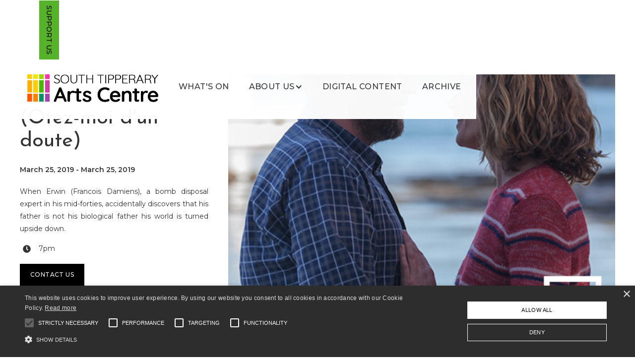

--- FILE ---
content_type: text/html
request_url: https://www.southtippartscentre.ie/events/just-to-be-sure-otez-moi-d-039-un-doute
body_size: 10131
content:
<!DOCTYPE html><!-- This site was created in Webflow. https://webflow.com --><!-- Last Published: Fri Jan 09 2026 12:38:49 GMT+0000 (Coordinated Universal Time) --><html data-wf-domain="www.southtippartscentre.ie" data-wf-page="604bd92de91fd14a60d6a4ce" data-wf-site="6026f24b1de6a79eb011a060" lang="en" data-wf-collection="604bd92de91fd17641d6a4cc" data-wf-item-slug="just-to-be-sure-otez-moi-d-039-un-doute"><head><meta charset="utf-8"/><title>Just To Be Sure (Ôtez-moi d&#x27;un doute)</title><meta content="When Erwin (Francois Damiens), a bomb disposal expert in his mid-forties, accidentally discovers that his father is not his biological father his world is turned upside down." name="description"/><meta content="Just To Be Sure (Ôtez-moi d&#x27;un doute)" property="og:title"/><meta content="When Erwin (Francois Damiens), a bomb disposal expert in his mid-forties, accidentally discovers that his father is not his biological father his world is turned upside down." property="og:description"/><meta content="https://cdn.prod.website-files.com/60460e573617011fd71335ae/608bafe863e2580606c7802f_just-to-be-sure-clonmel-arts-centre-screening-4.jpeg" property="og:image"/><meta content="Just To Be Sure (Ôtez-moi d&#x27;un doute)" property="twitter:title"/><meta content="When Erwin (Francois Damiens), a bomb disposal expert in his mid-forties, accidentally discovers that his father is not his biological father his world is turned upside down." property="twitter:description"/><meta content="https://cdn.prod.website-files.com/60460e573617011fd71335ae/608bafe863e2580606c7802f_just-to-be-sure-clonmel-arts-centre-screening-4.jpeg" property="twitter:image"/><meta property="og:type" content="website"/><meta content="summary_large_image" name="twitter:card"/><meta content="width=device-width, initial-scale=1" name="viewport"/><meta content="KKJBGU2RqdMifcBpsxvOXeNDocOJOQbeOYGGOwSHf0Y" name="google-site-verification"/><meta content="Webflow" name="generator"/><link href="https://cdn.prod.website-files.com/6026f24b1de6a79eb011a060/css/stac.webflow.shared.0e39b728b.css" rel="stylesheet" type="text/css" integrity="sha384-Djm3KLR8V58uYsSmDEo9nRzoCUAvyCInwg2IVTXeQTL/iML4cB8F9HPrNYbTyV8t" crossorigin="anonymous"/><link href="https://fonts.googleapis.com" rel="preconnect"/><link href="https://fonts.gstatic.com" rel="preconnect" crossorigin="anonymous"/><script src="https://ajax.googleapis.com/ajax/libs/webfont/1.6.26/webfont.js" type="text/javascript"></script><script type="text/javascript">WebFont.load({  google: {    families: ["Montserrat:100,100italic,200,200italic,300,300italic,400,400italic,500,500italic,600,600italic,700,700italic,800,800italic,900,900italic","Josefin Sans:300,regular,500,700,300italic,italic,500italic,600italic"]  }});</script><script type="text/javascript">!function(o,c){var n=c.documentElement,t=" w-mod-";n.className+=t+"js",("ontouchstart"in o||o.DocumentTouch&&c instanceof DocumentTouch)&&(n.className+=t+"touch")}(window,document);</script><link href="https://cdn.prod.website-files.com/6026f24b1de6a79eb011a060/60918239bc925dfa0d9dac29_favicon.png" rel="shortcut icon" type="image/x-icon"/><link href="https://cdn.prod.website-files.com/img/webclip.png" rel="apple-touch-icon"/><link href="https://www.southtippartscentre.ie//events/just-to-be-sure-otez-moi-d-039-un-doute" rel="canonical"/><script type="text/javascript" charset="UTF-8" src="//cdn.cookie-script.com/s/f8a0085a471c7b70ea8959f620f308c1.js"></script>
<!--<script id="Cookiebot" src="https://consent.cookiebot.com/uc.js" data-cbid="73806647-7191-45d4-8e71-29fc18993b7c" data-blockingmode="auto" type="text/javascript"></script>
<style type="text/css">
    a#CybotCookiebotDialogPoweredbyCybot {
        display: none;
    }
</style>-->
<!-- Facebook Pixel Code -->
<script>
  !function(f,b,e,v,n,t,s)
  {if(f.fbq)return;n=f.fbq=function(){n.callMethod?
  n.callMethod.apply(n,arguments):n.queue.push(arguments)};
  if(!f._fbq)f._fbq=n;n.push=n;n.loaded=!0;n.version='2.0';
  n.queue=[];t=b.createElement(e);t.async=!0;
  t.src=v;s=b.getElementsByTagName(e)[0];
  s.parentNode.insertBefore(t,s)}(window, document,'script',
  'https://connect.facebook.net/en_US/fbevents.js');
  fbq('init', '962819671142692');
  fbq('track', 'PageView');
</script>
<noscript>
  <img height="1" width="1" style="display:none" 
       src="https://www.facebook.com/tr?id=962819671142692&ev=PageView&noscript=1"/>
</noscript>
<!-- End Facebook Pixel Code -->
<!-- Global site tag (gtag.js) - Google Analytics
<script async src="https://www.googletagmanager.com/gtag/js?id=UA-187605919-1"></script>
<script>
  window.dataLayer = window.dataLayer || [];
  function gtag(){dataLayer.push(arguments);}
  gtag('js', new Date());

  gtag('config', 'UA-187605919-1');
</script>-->
<!-- NEW Google tag (gtag.js) March 2023 -->
<script async src="https://www.googletagmanager.com/gtag/js?id=G-1D7EH2CQEZ"></script>
<script>
  window.dataLayer = window.dataLayer || [];
  function gtag(){dataLayer.push(arguments);}
  gtag('js', new Date());

  gtag('config', 'G-1D7EH2CQEZ');
</script>
<!-- Mailchimp Pop Up -->
<script id="mcjs">!function(c,h,i,m,p){m=c.createElement(h),p=c.getElementsByTagName(h)[0],m.async=1,m.src=i,p.parentNode.insertBefore(m,p)}(document,"script","https://chimpstatic.com/mcjs-connected/js/users/3a88994c84d435386ede04534/81557ed0557c4ce162bc8b4fb.js");</script><script type="application/ld+json">
{
  "@context": "https://schema.org",
  "@type": "Event",
  "name": "Just To Be Sure (Ôtez-moi d&#39;un doute)",
  "description": "When Erwin (Francois Damiens), a bomb disposal expert in his mid-forties, accidentally discovers that his father is not his biological father his world is turned upside down.",
  "startDate": "Mar 25, 2019",
  "endDate": "Mar 25, 2019",
  "location": "",
  "organizer": "South Tipperary Arts Centre",
  "image": "https://cdn.prod.website-files.com/60460e573617011fd71335ae/608bafe863e2580606c7802f_just-to-be-sure-clonmel-arts-centre-screening-4.jpeg",
  "url": "https://www.southtippartscentre.ie/events/just-to-be-sure-otez-moi-d-039-un-doute"
}
</script>

<style>
a.gallery-lightbox-link.w-inline-block.w-lightbox {
    height: 100%;
}
img.gallerythumbnail {
	  width: 100%;
    height: 100%;
    object-fit: cover;
}
figcaption.w-lightbox-caption {
    font-size: 13px;
    height: 50px;
    white-space: pre-wrap;
}
</style></head><body><div data-collapse="medium" data-animation="default" data-duration="500" data-easing="ease" data-easing2="ease" role="banner" class="navbar w-nav"><div class="container nav w-container"><a href="/" class="brand w-nav-brand"><img src="https://cdn.prod.website-files.com/6026f24b1de6a79eb011a060/65a90ea9a9db0c095a451822_STAC_Logo500px.jpg" loading="lazy" width="280" alt="" class="image nav-brand"/></a><nav role="navigation" class="nav-menu w-nav-menu"><div class="main-nav"><a href="/whats-on" class="button nav w-nav-link">what&#x27;s on</a><div data-hover="true" data-delay="0" class="nav-dropdown w-dropdown"><div class="button nav dropdown w-dropdown-toggle"><div>About Us</div><div class="nav-dropdown-toggle-icon w-icon-dropdown-toggle"></div></div><nav class="nav-dropdown-list w-dropdown-list"><a href="#" class="nav-dropdown-link hide w-dropdown-link">Our Team</a><a href="/about-us" class="nav-dropdown-link w-dropdown-link">Mission Statement</a><a href="/about-us" class="nav-dropdown-link w-dropdown-link">Governance</a><a href="/news" class="nav-dropdown-link w-dropdown-link">News</a><a href="/venue-hire" class="nav-dropdown-link w-dropdown-link">Venue Hire</a><a href="#" class="nav-dropdown-link hide w-dropdown-link">History of Buildings</a><a href="/visit" class="nav-dropdown-link w-dropdown-link">Visit</a><a href="/contact" class="nav-dropdown-link w-dropdown-link">Contact</a></nav></div><a href="/digital-content" class="button nav w-nav-link">Digital Content</a><a href="/archive" class="button nav w-nav-link">Archive</a></div><div class="secondary-nav"><form action="/search" class="nav-search w-form"><div class="search-wrapper"><input class="search-input w-input" maxlength="256" name="query" placeholder="Search…" type="search" id="search" required=""/><input type="submit" class="button solid-icon search w-button" value=""/></div></form></div></nav><div class="menu-button w-nav-button"><div class="menu-icon w-icon-nav-menu"></div></div></div></div><div class="support-tab"><a href="https://www.paypal.com/donate?hosted_button_id=PCTKBMUGXSZZE" target="_blank" class="support-tab-middle w-inline-block"><div class="support-tab-text">Support Us</div></a></div><div class="section header image-header"><div class="page-container w-container"><div class="header-div"><div class="page-header-text _1-3"><h1 class="title">Just To Be Sure (Ôtez-moi d&#x27;un doute)</h1><div class="event-dates"><div class="inline-text">March 25, 2019</div><div class="inline-text"> - </div><div class="inline-text">March 25, 2019</div></div><p class="introduction">When Erwin (Francois Damiens), a bomb disposal expert in his mid-forties, accidentally discovers that his father is not his biological father his world is turned upside down.</p><div class="event-detail location-detail w-condition-invisible"><div class="solid-icon event-detail-icon"></div><div class="event-detail-text w-dyn-bind-empty"></div></div><div class="event-detail time-note-detail"><div class="solid-icon event-detail-icon"></div><div class="event-detail-text">7pm</div></div><div class="event-detail ticket-note-detail w-condition-invisible"><div class="solid-icon event-detail-icon"></div><div class="event-detail-text w-dyn-bind-empty"></div></div><div class="event-detail price-age-detail"><div class="event-detail price-detail w-condition-invisible"><div class="solid-icon event-detail-icon"></div><div class="event-detail-text w-dyn-bind-empty"></div></div><div class="event-detail age-detail w-condition-invisible"><div class="solid-icon event-detail-icon"></div><div class="event-detail-text w-dyn-bind-empty"></div></div></div><div class="event-detail ticket-note-detail w-condition-invisible"><div class="solid-icon event-detail-icon"><strong></strong></div><div class="event-detail-text">Online Event</div></div><div class="book-now-embed w-condition-invisible w-embed w-script"><!-- Noscript content for added SEO -->
<noscript>
	<a href="https://www.eventbrite.ie/e/" rel="noopener noreferrer" target="_blank"></noscript>
	<!-- You can customize this button any way you like -->
	<button id="eventbrite-widget-modal-trigger-" type="button" class="button dark book-now">Book Now</button>
	<noscript></a>Buy Tickets on Eventbrite</noscript>

<script src="https://www.eventbrite.ie/static/widgets/eb_widgets.js"></script>

<script type="text/javascript">
	var exampleCallback = function () {
console.log('Order complete!');
};

window.EBWidgets.createWidget({
widgetType: 'checkout',
eventId: '',
modal: true,
modalTriggerElementId: 'eventbrite-widget-modal-trigger-',
onOrderComplete: exampleCallback
});
</script></div><a href="/contact" class="button dark event-cta w-button">Contact us </a><a href="#" class="button dark event-cta w-inline-block w-condition-invisible"><div class="w-dyn-bind-empty"></div></a><div data-w-id="1e62a30c-c23b-6361-bced-21460a78089e" class="button dark join-waiting-list w-condition-invisible"><div data-w-id="2ff1cfad-8e9a-278d-9d2a-4026882e572b">Join waiting list</div><div data-w-id="b9aba56c-9651-7718-c6bf-85452452c600" style="display:none">Cancel</div></div><div style="display:none" class="waiting-list-form-block w-form"><form id="wf-form-Waiting-List-Form" name="wf-form-Waiting-List-Form" data-name="Waiting List Form" method="post" data-wf-page-id="604bd92de91fd14a60d6a4ce" data-wf-element-id="e7894087-2f3e-7c35-de62-47ac5fa367f2"><label for="name">Name</label><input class="w-input" maxlength="256" name="name" data-name="Name" placeholder="" type="text" id="name"/><label for="email-3">Email Address</label><input class="w-input" maxlength="256" name="email-3" data-name="Email 3" placeholder="" type="email" id="email-3" required=""/><label for="Child_DOB">Child&#x27;s Date of Birth</label><input class="w-input" maxlength="256" name="Child_DOB" data-name="Child_DOB" placeholder="" type="text" id="Child_DOB" required=""/><div class="waiting-list-event-name-field w-embed"><input type="text" class="w-input" maxlength="256" name="event" data-name="Event" value="Just To Be Sure (Ôtez-moi d&#39;un doute)" id="event"></div><input type="submit" data-wait="Please wait..." class="button dark waiting-list-submit w-button" value="Join"/></form><div class="w-form-done"><div>Thank you! Your submission has been received!</div></div><div class="w-form-fail"><div>Oops! Something went wrong while submitting the form.</div></div></div></div><div style="background-image:url(&quot;https://cdn.prod.website-files.com/60460e573617011fd71335ae/608bafe863e2580606c7802f_just-to-be-sure-clonmel-arts-centre-screening-4.jpeg&quot;)" class="page-header-image"></div></div></div></div><div class="section header w-condition-invisible"><div class="page-container w-container"><div id="MultiImageCollectionWrapper" class="slider-collection w-dyn-list"><script type="text/x-wf-template" id="wf-template-0dcbed48-5510-adf2-8b77-d3d55f756d43">%3Cdiv%20style%3D%22background-image%3Anone%22%20role%3D%22listitem%22%20class%3D%22w-dyn-item%20w-dyn-repeater-item%22%3E%3C%2Fdiv%3E</script><div role="list" class="w-dyn-items w-dyn-hide"></div><div class="w-dyn-empty"><div>No items found.</div></div></div><div class="header-div"><div class="page-header-text _1-3"><h1 class="title">Just To Be Sure (Ôtez-moi d&#x27;un doute)</h1><div class="event-dates"><div class="inline-text">March 25, 2019</div><div class="inline-text"> - </div><div class="inline-text">March 25, 2019</div></div><p class="introduction">When Erwin (Francois Damiens), a bomb disposal expert in his mid-forties, accidentally discovers that his father is not his biological father his world is turned upside down.</p><div class="event-detail location-detail w-condition-invisible"><div class="solid-icon event-detail-icon"></div><div class="event-detail-text w-dyn-bind-empty"></div></div><div class="event-detail time-note-detail"><div class="solid-icon event-detail-icon"></div><div class="event-detail-text">7pm</div></div><div class="event-detail ticket-note-detail w-condition-invisible"><div class="solid-icon event-detail-icon"></div><div class="event-detail-text w-dyn-bind-empty"></div></div><div class="event-detail price-age-detail"><div class="event-detail price-detail w-condition-invisible"><div class="solid-icon event-detail-icon"></div><div class="event-detail-text w-dyn-bind-empty"></div></div><div class="event-detail age-detail w-condition-invisible"><div class="solid-icon event-detail-icon"></div><div class="event-detail-text w-dyn-bind-empty"></div></div></div><div class="event-detail ticket-note-detail w-condition-invisible"><div class="solid-icon event-detail-icon"><strong></strong></div><div class="event-detail-text">Online Event</div></div><div class="book-now-embed w-condition-invisible w-embed w-script"><!-- Noscript content for added SEO -->
<noscript>
	<a href="https://www.eventbrite.ie/e/" rel="noopener noreferrer" target="_blank"></noscript>
	<!-- You can customize this button any way you like -->
	<button id="eventbrite-widget-modal-trigger-" type="button" class="button dark book-now">Book Now</button>
	<noscript></a>Buy Tickets on Eventbrite</noscript>

<script src="https://www.eventbrite.ie/static/widgets/eb_widgets.js"></script>

<script type="text/javascript">
	var exampleCallback = function () {
console.log('Order complete!');
};

window.EBWidgets.createWidget({
widgetType: 'checkout',
eventId: '',
modal: true,
modalTriggerElementId: 'eventbrite-widget-modal-trigger-',
onOrderComplete: exampleCallback
});
</script></div><a href="/contact" class="button dark event-cta w-button">Contact us </a><a href="#" class="button dark event-cta w-inline-block w-condition-invisible"><div class="w-dyn-bind-empty"></div></a><div data-w-id="b2e1dd01-ff47-4b7a-5b8d-b2fe10c29d77" class="button dark join-waiting-list w-condition-invisible"><div>Join waiting list</div><div>Cancel</div></div><div style="display:none" class="waiting-list-form-block w-form"><form id="wf-form-Waiting-List-Form" name="wf-form-Waiting-List-Form" data-name="Waiting List Form" method="post" data-wf-page-id="604bd92de91fd14a60d6a4ce" data-wf-element-id="9e1e1dd0-11b2-31c6-fb23-aa40863a39e1"><label for="name-2">Name</label><input class="w-input" maxlength="256" name="name-2" data-name="Name 2" placeholder="" type="text" id="name-2"/><label for="email-2">Email Address</label><input class="w-input" maxlength="256" name="email-2" data-name="Email 2" placeholder="" type="email" id="email-2" required=""/><div class="waiting-list-event-name-field w-embed"><input type="text" class="w-input" maxlength="256" name="event" data-name="Event" value="Just To Be Sure (Ôtez-moi d&#39;un doute)" id="event"></div><input type="submit" data-wait="Please wait..." class="button dark waiting-list-submit w-button" value="Join"/></form><div class="w-form-done"><div>Thank you! Your submission has been received!</div></div><div class="w-form-fail"><div>Oops! Something went wrong while submitting the form.</div></div></div></div><div data-delay="4000" data-animation="slide" class="slider w-slider" data-autoplay="true" data-easing="ease" data-hide-arrows="false" data-disable-swipe="false" data-autoplay-limit="0" data-nav-spacing="3" data-duration="500" data-infinite="true" id="MultiImageSlider"><div class="w-slider-mask"><div class="slider-slide w-slide"></div><div class="slider-slide w-slide"></div><div class="slider-slide w-slide"></div><div class="slider-slide w-slide"></div><div class="slider-slide w-slide"></div><div class="slider-slide w-slide"></div><div class="slider-slide w-slide"></div><div class="slider-slide w-slide"></div><div class="slider-slide w-slide"></div><div class="slider-slide w-slide"></div><div class="slider-slide w-slide"></div><div class="slider-slide w-slide"></div><div class="slider-slide w-slide"></div><div class="slider-slide w-slide"></div><div class="slider-slide w-slide"></div><div class="slider-slide w-slide"></div><div class="slider-slide w-slide"></div><div class="slider-slide w-slide"></div><div class="slider-slide w-slide"></div><div class="slider-slide w-slide"></div><div class="slider-slide w-slide"></div><div class="slider-slide w-slide"></div><div class="slider-slide w-slide"></div><div class="slider-slide w-slide"></div><div class="slider-slide w-slide"></div></div><div class="slide-arrow w-slider-arrow-left"><div class="w-icon-slider-left"></div></div><div class="slide-arrow w-slider-arrow-right"><div class="w-icon-slider-right"></div></div><div class="slide-nav w-slider-nav w-round"></div></div></div></div><div class="image-gallery-collection w-dyn-list"><script type="text/x-wf-template" id="wf-template-d6815fe1-d1ff-c9f4-b395-d8a0faf699c1">%3Cdiv%20role%3D%22listitem%22%20class%3D%22w-dyn-item%20w-dyn-repeater-item%22%3E%3Ca%20href%3D%22%23%22%20class%3D%22w-inline-block%20w-dyn-bind-empty%20w-lightbox%22%3E%3Cimg%20src%3D%22%22%20loading%3D%22lazy%22%20alt%3D%22%22%20class%3D%22gallerythumbnail%20w-dyn-bind-empty%22%2F%3E%3Cscript%20type%3D%22application%2Fjson%22%20class%3D%22w-json%22%3E%7B%0A%20%20%22items%22%3A%20%5B%5D%2C%0A%20%20%22group%22%3A%20%22Collection%22%0A%7D%3C%2Fscript%3E%3C%2Fa%3E%3C%2Fdiv%3E</script><div role="list" class="w-dyn-items w-dyn-hide"></div><div class="w-dyn-empty"><div>No items found.</div></div></div></div><div class="section"><div class="page-container flex w-container"><div class="page-area left event-page-area"><div class="justified evetn-description w-richtext"><p>Just To Be Sure (Ôtez-moi d&#x27;un doute)     Presented with the support of the French Embassy and the Institut Français.     Director:   Carine Tardieu Cast: Francois Damiens, Cecile De France, Guy Marchand, Andre Wilms, Alice de Lencquesaing  When Erwin (Francois Damiens), a bomb disposal expert in his mid-forties, accidentally discovers that his father is not his biological father his world is turned upside down.   As well as tracing his dad he has to juggle his daughters unplanned pregnancy and his aspiring relationship with the sparky local veterinarian Anna (Cecile De France), whom, it turns out may or may not be his sister! With strong performances from all the cast this is a joyful tale with some moments that touch on the farcical and others that are genuinly touching.   Director Carine Tardieu delivers a warm poignant human comedy about the challenges of being a parent and having one!     Festivals:  Cannes Film festival 2017 Awards         Quotes:  Just to Be Sure  is the kind of intelligent and rather artful French comedy that doesn’t come around so often nowadays. Tardieu juggles lots of heavy issues with a supremely light touch, making us laugh about what would normally be a series of tragic events… -Jordan Mintzer, The Hollywood Reporter  …maintaining a tone of witty naturalism that accommodates some touching moments as well as the broader humor…. -Denis Harvey, Variety    …a heart-warming comedy that throws a small batch of fantastic lines at us in every scene, which did not fail to hit home in the cinema of the Théâtre Croisette (Cannes). - Bénédicte Prot CineEuropa</p></div></div><div class="page-area"><div class="event-sponsor-block w-condition-invisible"><img alt="" loading="lazy" src="" class="event-sponsor-image w-dyn-bind-empty"/><div class="sponsor-blurb w-dyn-bind-empty"></div></div><div class="pdf-download w-condition-invisible"><div class="download-title">PDF Download</div><a href="#" class="button-link-block pdf-download w-inline-block"><div class="solid-icon button-icon"><strong></strong></div><div class="inline-text w-dyn-bind-empty"></div></a></div><div class="mailing-list-panel"><div class="paragraph"><strong>Join our mailing list</strong><br/>Sign up to receive email updates in events, exhibitions &amp; classes/workshops.<br/></div><div class="mailing-list-form w-form"><form id="email-form" name="email-form" data-name="Email Form" redirect="/signup-success" data-redirect="/signup-success" method="post" action="https://southtippartscentre.us17.list-manage.com/subscribe/post?u=3a88994c84d435386ede04534&amp;id=ecb24e6c76" class="form" data-wf-page-id="604bd92de91fd14a60d6a4ce" data-wf-element-id="ca4f4229-16a4-de49-3dbd-da5a8bdb1e6c"><div class="form-block-split"><input class="form-block-split-item w-input" maxlength="256" name="MERGE1" data-name="MERGE1" placeholder="First name" type="text" id="MERGE" required=""/><input class="w-input" maxlength="256" name="MERGE2" data-name="MERGE2" placeholder="Last name" type="text" id="MERGE-2" required=""/></div><input class="w-input" maxlength="256" name="MERGE0" data-name="MERGE0" placeholder="Email" type="email" id="MERGE-3" required=""/><label class="w-checkbox email-checkbox"><input type="checkbox" id="gdpr[9733]-9734" name="gdpr[9733]-9734" data-name="Gdpr 9733 9734" class="w-checkbox-input"/><span for="gdpr[9733]-9734" class="w-form-label">Email</span></label><input type="submit" data-wait="Please wait..." id="clickToSignupButton" class="button dark submit w-button" value="Submit"/></form><div class="success-message w-form-done"><div>Sign up complete! Thank you!</div></div><div class="w-form-fail"><div>Oops! Something went wrong while submitting the form.</div></div></div><div class="paragraph align-left small-text">We use MailChimp as our email marketing platform. Read our Privacy Policy <a href="/privacy" class="text-link">here</a>.<br/></div></div><div class="w-condition-invisible w-dyn-bind-empty w-video w-embed"></div></div></div></div><div id="virtual-tour" class="section event-virtual-tour w-condition-invisible"><div class="page-container w-container"><div class="w-embed w-iframe"><iframe width="100%" height="600" allow="autoplay; gyroscope; accelerometer" src="https://livetour.istaging.com/ " frameborder="0" webkitallowfullscreen mozallowfullscreen allowfullscreen></iframe></div></div></div><div class="footer"><div class="page-container w-container"><div class="w-layout-grid grid-3"><div class="footer-column"><div class="location"><div class="footer-text"><strong>Location</strong><br/>South Tipperary Arts Centre,<br/>1 Nelson Street,<br/>Clonmel,<br/>Co. Tipperary,<br/>Ireland,<br/>E91 W658</div><a href="https://goo.gl/maps/Qeui2gwrW4ZzV6sA6" target="_blank" class="footer-link">Open in google maps</a></div></div><div class="footer-column"><div class="footer-text"><strong class="footer-text">Opening Hours<br/></strong>Tuesday - Saturday*<br/>10am - 5pm<br/>(*Closed 1 - 2pm)<br/>Closed Sun/Mon<br/><br/>‍<strong class="footer-text"><br/></strong><span class="footer-covid-hours">Currently closed due to Level 5 restrictions. <br/></span><br/><strong>Connect with us</strong></div><div class="social-icons"><a href="https://www.facebook.com/Southtippartscentre/" target="_blank" class="social-icon facebook"></a><a href="https://twitter.com/SouthTippArts" target="_blank" class="social-icon twitter"></a><a href="https://www.instagram.com/southtippartscentre/?hl=en" target="_blank" class="social-icon instagram"></a><a href="https://www.youtube.com/channel/UCpfTNZ-UU5-agP-paDQYYWg" target="_blank" class="social-icon youtube"></a></div></div><div class="footer-column"><div class="footer-text"><strong class="footer-text">Contact<br/></strong></div><a id="clickToCallButton" href="tel:00353526127877" class="button footer phone-number">+353 52 61 27877</a><a id="clickToEmailButton" href="mailto:info@southtippartscentre.ie" class="button footer info-email">info@southtippartscentre.ie</a><a href="/contact" class="button mailing">Join our Mailing List <span class="regular-icon"></span></a></div><div class="footer-column nav"><div class="footer-nav-column"><a href="/about-us" class="footer-nav-link">about us</a><a href="/support-us" class="footer-nav-link">support us</a><a href="/news" class="footer-nav-link">news</a><a href="/venue-hire" class="footer-nav-link">venue hire</a><a href="/archive" class="footer-nav-link">archive</a></div><div class="footer-nav-column"><a href="/" class="footer-nav-link">home</a><a href="/whats-on" class="footer-nav-link">what&#x27;s on</a><a href="/visit" class="footer-nav-link">visit</a><a href="/digital-content" class="footer-nav-link">Digital Content</a><a href="/contact" class="footer-nav-link">contact</a></div></div></div><div class="footer-bottom"><div class="footer-copyright"><a href="/privacy" class="text-link">Privacy Policy &amp; Terms of Use</a><br/>‍<br/>Copyright © South Tipperary Arts Centre | <span class="charity-number">Registered Charity Number CHY11390</span><br/></div><div class="sponsors"><img src="https://cdn.prod.website-files.com/6026f24b1de6a79eb011a060/602e5355c5496ffbd5afa603_arts-council.png" loading="lazy" width="163" alt="arts council logo" class="sponsor-logo arts-council"/><img src="https://cdn.prod.website-files.com/6026f24b1de6a79eb011a060/60894905b82d0345143c54ea_tipperary-coco.png" loading="lazy" width="244" sizes="(max-width: 479px) 100vw, 244px" alt="tipperary county council logo" srcset="https://cdn.prod.website-files.com/6026f24b1de6a79eb011a060/60894905b82d0345143c54ea_tipperary-coco-p-500.png 500w, https://cdn.prod.website-files.com/6026f24b1de6a79eb011a060/60894905b82d0345143c54ea_tipperary-coco.png 597w" class="sponsor-logo"/><img src="https://cdn.prod.website-files.com/6026f24b1de6a79eb011a060/60894941a12c1d0caeae60e4_dept-culture-heritage-gaeltacht.png" loading="lazy" width="232" sizes="232px" alt="department logo" srcset="https://cdn.prod.website-files.com/6026f24b1de6a79eb011a060/60894941a12c1d0caeae60e4_dept-culture-heritage-gaeltacht-p-500.png 500w, https://cdn.prod.website-files.com/6026f24b1de6a79eb011a060/60894941a12c1d0caeae60e4_dept-culture-heritage-gaeltacht-p-800.png 800w, https://cdn.prod.website-files.com/6026f24b1de6a79eb011a060/60894941a12c1d0caeae60e4_dept-culture-heritage-gaeltacht-p-1080.png 1080w, https://cdn.prod.website-files.com/6026f24b1de6a79eb011a060/60894941a12c1d0caeae60e4_dept-culture-heritage-gaeltacht-p-1600.png 1600w, https://cdn.prod.website-files.com/6026f24b1de6a79eb011a060/60894941a12c1d0caeae60e4_dept-culture-heritage-gaeltacht.png 1969w" class="sponsor-logo"/></div></div></div></div><script src="https://d3e54v103j8qbb.cloudfront.net/js/jquery-3.5.1.min.dc5e7f18c8.js?site=6026f24b1de6a79eb011a060" type="text/javascript" integrity="sha256-9/aliU8dGd2tb6OSsuzixeV4y/faTqgFtohetphbbj0=" crossorigin="anonymous"></script><script src="https://cdn.prod.website-files.com/6026f24b1de6a79eb011a060/js/webflow.schunk.0d5102558342a65a.js" type="text/javascript" integrity="sha384-GEoLUS/bRQtk8Aavxty6keB+AQDXOS9RHW33DXfzhWiGWudNOW4hRvhXkiD7yp/I" crossorigin="anonymous"></script><script src="https://cdn.prod.website-files.com/6026f24b1de6a79eb011a060/js/webflow.schunk.ec8c71bc6eafe7e0.js" type="text/javascript" integrity="sha384-y1BrqpvCuFMLa/KbQp4iOIJ5QiZMVKiVnhQfpEpY6gOsiTIh2umv0t9rXfarIPLj" crossorigin="anonymous"></script><script src="https://cdn.prod.website-files.com/6026f24b1de6a79eb011a060/js/webflow.58d02f62.92519560525548f7.js" type="text/javascript" integrity="sha384-qnVHf9s4Ohm+g0vrvoEXiwipX9jTvI6zdrY7c1vxYWpnDiYtKVwoBhai8JOdOlO0" crossorigin="anonymous"></script><!-- Facebook Pixel -->
<script type="text/javascript">
  // Facebook Pixel
  $('#clickToCallButton').click(function() {
    fbq('track', 'Contact');
  });
  $('#clickToEmailButton').click(function() {
    fbq('track', 'Contact');
  });
  $('#clickToVisitButton').click(function() {
    fbq('track', 'ViewContent', { content_name: 'Visit page'});
  });
  //Google Analytics
  $('.info-email').click(function() {
    gtag('event', 'select_content', {
      'content_type': 'Info email button'
    });
  });
  $('.instagram').click(function() {
    gtag('event', 'select_content', {
      'content_type': 'Instagram button'
    });
  });
  $('.facebook').click(function() {
    gtag('event', 'select_content', {
      'content_type': 'Facebook button'
    });
  });
  $('.twitter').click(function() {
    gtag('event', 'select_content', {
      'content_type': 'Twitter button'
    });
  });
  $('.youtube').click(function() {
    gtag('event', 'select_content', {
      'content_type': 'Youtube button'
    });
  });
  $('.pdf-download').click(function() {
    gtag('event', 'PDF Download', {
      'event_category' : 'Download',
      'event_label' : 'PDF Download'
    });
  });
</script>
<script type="application/ld+json">
{
  "@context": "http://schema.org/",
  "@type": "Organization",
  "url": "https://www.southtippartscentre.ie/",
  "logo": "https://cdn.prod.website-files.com/6026f24b1de6a79eb011a060/60867b567a8a72768367d75c_MultiLogo-New-p-800.png",
  "location": "South Tipperary Arts Centre, 1 Nelson Street, Clonmel, Co. Tipperary, Ireland, E91 W658",
  "email": "info@southtippartscentre.ie"
}
</script><script>
/*
This script replaces each gallery thumbnail wrapper given its
classname which you MUST make unique to the page. I’ve used
.gallerythumbnail. Keep in mind that WF will render
them to lower case, so keep them lowercase in the WF editor
in order to avoid confusion.

The script loops over each thumbnail and finds its SCRIPT
tag which WF generates with some JSON you can attach a
caption value to. When a caption value exists, it will
render in the main view of the image in the lightbox.
*/
const DGCs = document.querySelectorAll('.gallerythumbnail');
DGCs.forEach((thumb,i,a)=>{
	const imageAltText = thumb.parentNode.querySelector('img').alt;
	const script = thumb.parentNode.querySelector('script');
	const imageJSON = JSON.parse(script.innerHTML);
	imageJSON.items[0].caption = imageAltText;
	script.innerHTML = JSON.stringify(imageJSON);
});
</script>

<script>
/*
This script triggers the lightbox when a slider image is clicked.
*/
$(document).ready(function() {
  	const galleryCollection = document.querySelector('.image-gallery-collection');
  	const lightboxLinks = galleryCollection.querySelectorAll('.w-lightbox');
		$('.slider-slide').click(function(){
   	 		let imageIndex = $(this).index();
    		lightboxLinks[imageIndex].click();
		});
});
</script>

<script>
/*
This script connects the CMS multi image field to the slider.
*/
(function () {
    var sliderId = 'MultiImageSlider';
    var collectionListWrapperId = 'MultiImageCollectionWrapper';
    var slideClass = 'w-slide';
    var leftArrowClass = 'w-slider-arrow-left';
    var rightArrowClass = 'w-slider-arrow-right';
    var slideNavClass = 'w-slider-nav';
    var collectionItemClass = 'w-dyn-item';
    
    var $slider = $('#' + sliderId);
    var $slides = $slider.find('.' + slideClass);
    var $collectionWrapper = $('#' + collectionListWrapperId);
    var $images = $collectionWrapper.find('.' + collectionItemClass);
    if ($slider && $collectionWrapper) {
        $slider.css('opacity', 0);
        if (!$images || !$images.length) {
            $slider.remove();
        }
        else {
            var imgCount = $images.length;
            var slideCount = $slides.length;
            if (imgCount > slideCount) imgCount = slideCount;
            for (var i = 0; i < imgCount; i++) {
                $slides[i].style.backgroundImage = $images[i].style.backgroundImage;
            }
            for (var i = slideCount; i > imgCount; i--) {
                $slides[i - 1].remove();
            }

            if (imgCount < 2) {
                $slider.find('.' + leftArrowClass + ', .' + rightArrowClass + ', .' + slideNavClass).remove();
            }
            $slider.css('opacity', 1);
        }
        $collectionWrapper.remove();
    }   
})();
</script>
<script>
//Google Analytics
$('.plan-your-visit').click(function() {
	gtag('event', 'select_content', {
  	'content_type': 'Plan your visit button'
	});
});
$('.book-now').click(function() {
	gtag('event', 'select_content', {
  	'content_type': 'Book now button'
	});
});
</script></body></html>

--- FILE ---
content_type: text/html; charset=utf-8
request_url: https://livetour.istaging.com/
body_size: 870
content:
<!DOCTYPE html><html lang=en><head><meta charset=utf-8><meta http-equiv=x-ua-compatible content="ie=edge"><meta name=viewport content="width=device-width,maximum-scale=1"><meta name=title content="Welcome to Livetour"><meta name=description content=""><meta name=image content="https://vrmaker.istaging.com/00000photoUpload/istaging.jpg"><meta property=og:type content=livetour><meta property=og:title content="Welcome to Livetour"><meta property=og:description content=""><meta property=og:image content="https://vrmaker.istaging.com/00000photoUpload/istaging.jpg"><title> Welcome to Livetour </title><link rel=icon type=image/png href=/static/favicon.ico><link rel=image_src href="https://vrmaker.istaging.com/00000photoUpload/istaging.jpg"><link rel=preconnect href=https://fonts.googleapis.com><link rel=preconnect href=https://fonts.gstatic.com crossorigin><link href="https://fonts.googleapis.com/css2?family=Noto+Sans+Arabic:wght@100..900&family=Noto+Sans+JP:wght@100..900&family=Noto+Sans+KR:wght@100..900&family=Noto+Sans+SC:wght@100..900&family=Noto+Sans+TC:wght@100..900&family=Noto+Sans:ital,wght@0,100..900;1,100..900&display=swap" rel=stylesheet><script>window.dataLayer = window.dataLayer || []
    function gtag() { dataLayer.push(arguments) } // eslint-disable-line
    gtag('js', new Date())</script><script defer=defer src=/static/js/717.212cf44c25137bc2c3b5.js?537966c9c3ed6bd1395d></script><script defer=defer src=/static/js/app.03973139de5e1c2be8ab.js?537966c9c3ed6bd1395d></script><link href=/static/css/717.74fcf2a79f5e688f7295.css?537966c9c3ed6bd1395d rel=stylesheet><link href=/static/css/app.ed22bdb245423ee95620.css?537966c9c3ed6bd1395d rel=stylesheet></head><body><div id=app><div hidden></div></div><script type=text/javascript src=/static/ie-prompt.js></script><script type=text/javascript src=/static/three.min.js></script><script type=text/javascript src=/static/krpano.min.js></script><script defer src="https://static.cloudflareinsights.com/beacon.min.js/vcd15cbe7772f49c399c6a5babf22c1241717689176015" integrity="sha512-ZpsOmlRQV6y907TI0dKBHq9Md29nnaEIPlkf84rnaERnq6zvWvPUqr2ft8M1aS28oN72PdrCzSjY4U6VaAw1EQ==" data-cf-beacon='{"version":"2024.11.0","token":"ea1e11e0f180472181309ae8076fcb31","server_timing":{"name":{"cfCacheStatus":true,"cfEdge":true,"cfExtPri":true,"cfL4":true,"cfOrigin":true,"cfSpeedBrain":true},"location_startswith":null}}' crossorigin="anonymous"></script>
</body></html>

--- FILE ---
content_type: text/css; charset=UTF-8
request_url: https://livetour.istaging.com/static/css/379.21eede121274b66ae87e.css
body_size: 38682
content:
.social[data-v-1820cbca]{font-size:14px;margin-top:.9375rem;pointer-events:auto}.social-item[data-v-1820cbca]{align-items:center;cursor:default;display:flex}.social-item.clickable[data-v-1820cbca]{cursor:pointer}.social-item+.social-item[data-v-1820cbca]{margin-left:30px}.social-item.active .social-icon[data-v-1820cbca]{color:#ec0974}.social-icon[data-v-1820cbca]{color:#fff;font-size:20px;margin-right:10px}.theme-rtl.theme-rtl-overlap .social-icon{margin-left:10px;margin-right:auto}.theme-rtl.theme-rtl-overlap .social-item+.social-item{margin-left:auto;margin-right:30px}.building-info-wrapper[data-v-72270b89]{background-color:rgba(0,0,0,.8);border-radius:2px;height:52.7093%;left:0;margin:3.875rem auto auto;max-width:708px;padding:.9375rem 0;position:absolute;right:0;top:0;width:calc(100% - 2.5rem)}@media (min-width:1024px){.building-info-wrapper[data-v-72270b89]{box-shadow:0 0 8px 0 rgba(0,0,0,.5);height:64.1666%;margin-top:7.375rem;padding:1.25rem 0 1.875rem}}.building-info-inner[data-v-72270b89]{-webkit-overflow-scrolling:touch;height:100%;overflow-y:auto;padding:0 .9375rem;scroll-behavior:smooth}@media (min-width:1024px){.building-info-inner[data-v-72270b89]{padding:0 1.875rem}}.building-info-image-wrapper[data-v-72270b89]{display:none;justify-content:center}@media (min-width:1024px){.building-info-image-wrapper[data-v-72270b89]{display:flex}}.building-info-image[data-v-72270b89]{height:169px;max-width:338px;object-fit:cover}.building-info-hr[data-v-72270b89]{border:0;margin:5px 0;opacity:0}@media (min-width:1024px){.building-info-hr[data-v-72270b89]{border:1px solid hsla(0,0%,100%,.5);margin:1.25rem 0;opacity:.5}}.building-info-icon-wrapper[data-v-72270b89]{display:flex;flex-direction:row;justify-content:flex-end}@media (min-width:1024px){.building-info-icon-wrapper[data-v-72270b89]{height:0}.building-info-icon-wrapper .building-info-icon[data-v-72270b89]{transform:translateY(-100%) translate(.5rem,.5rem)}a.building-info-icon-a[data-v-72270b89]:active,a.building-info-icon-a[data-v-72270b89]:hover{color:inherit}a.building-info-icon-a:hover .building-info-icon[data-v-72270b89]{background-color:rgba(88,88,90,.6);border-radius:5px}}.building-info-icon[data-v-72270b89]{display:inline-flex;font-size:1.25rem}@media (min-width:1024px){.building-info-icon[data-v-72270b89]{font-size:1.5rem;padding:.5rem}}.building-info[data-v-72270b89]{color:#fff;font-size:1rem;text-shadow:0 0 3px #000}@media (min-width:1024px){.building-info[data-v-72270b89]{line-height:1.875rem}}.building-info-desc[data-v-72270b89]{letter-spacing:1px;line-height:1.5;word-break:break-word}abbr[data-v-09d8c9bd],address[data-v-09d8c9bd],article[data-v-09d8c9bd],aside[data-v-09d8c9bd],audio[data-v-09d8c9bd],b[data-v-09d8c9bd],blockquote[data-v-09d8c9bd],body[data-v-09d8c9bd],canvas[data-v-09d8c9bd],caption[data-v-09d8c9bd],cite[data-v-09d8c9bd],code[data-v-09d8c9bd],dd[data-v-09d8c9bd],del[data-v-09d8c9bd],details[data-v-09d8c9bd],dfn[data-v-09d8c9bd],div[data-v-09d8c9bd],dl[data-v-09d8c9bd],dt[data-v-09d8c9bd],em[data-v-09d8c9bd],fieldset[data-v-09d8c9bd],figcaption[data-v-09d8c9bd],figure[data-v-09d8c9bd],footer[data-v-09d8c9bd],form[data-v-09d8c9bd],h1[data-v-09d8c9bd],h2[data-v-09d8c9bd],h3[data-v-09d8c9bd],h4[data-v-09d8c9bd],h5[data-v-09d8c9bd],h6[data-v-09d8c9bd],header[data-v-09d8c9bd],hgroup[data-v-09d8c9bd],html[data-v-09d8c9bd],i[data-v-09d8c9bd],iframe[data-v-09d8c9bd],img[data-v-09d8c9bd],ins[data-v-09d8c9bd],kbd[data-v-09d8c9bd],label[data-v-09d8c9bd],legend[data-v-09d8c9bd],li[data-v-09d8c9bd],mark[data-v-09d8c9bd],menu[data-v-09d8c9bd],nav[data-v-09d8c9bd],object[data-v-09d8c9bd],ol[data-v-09d8c9bd],p[data-v-09d8c9bd],pre[data-v-09d8c9bd],q[data-v-09d8c9bd],samp[data-v-09d8c9bd],section[data-v-09d8c9bd],small[data-v-09d8c9bd],span[data-v-09d8c9bd],strong[data-v-09d8c9bd],sub[data-v-09d8c9bd],summary[data-v-09d8c9bd],sup[data-v-09d8c9bd],table[data-v-09d8c9bd],tbody[data-v-09d8c9bd],td[data-v-09d8c9bd],tfoot[data-v-09d8c9bd],th[data-v-09d8c9bd],thead[data-v-09d8c9bd],time[data-v-09d8c9bd],tr[data-v-09d8c9bd],ul[data-v-09d8c9bd],var[data-v-09d8c9bd],video[data-v-09d8c9bd]{background:transparent;border:0;font-size:100%;margin:0;outline:0;padding:0;vertical-align:baseline}body[data-v-09d8c9bd]{line-height:normal}article[data-v-09d8c9bd],aside[data-v-09d8c9bd],details[data-v-09d8c9bd],figcaption[data-v-09d8c9bd],figure[data-v-09d8c9bd],footer[data-v-09d8c9bd],header[data-v-09d8c9bd],hgroup[data-v-09d8c9bd],menu[data-v-09d8c9bd],nav[data-v-09d8c9bd],section[data-v-09d8c9bd]{display:block}nav ul[data-v-09d8c9bd]{list-style:none}blockquote[data-v-09d8c9bd],q[data-v-09d8c9bd]{quotes:none}blockquote[data-v-09d8c9bd]:after,blockquote[data-v-09d8c9bd]:before,q[data-v-09d8c9bd]:after,q[data-v-09d8c9bd]:before{content:"";content:none}a[data-v-09d8c9bd]{background-color:transparent;font-size:100%;margin:0;padding:0;vertical-align:baseline}ins[data-v-09d8c9bd]{background-color:#ff9;color:#000;text-decoration:none}mark[data-v-09d8c9bd]{background-color:#ff9;color:#000;font-style:italic;font-weight:700}del[data-v-09d8c9bd]{text-decoration:line-through}abbr[title][data-v-09d8c9bd],dfn[title][data-v-09d8c9bd]{border-bottom:1px dotted;cursor:help}table[data-v-09d8c9bd]{border-collapse:collapse;border-spacing:0}hr[data-v-09d8c9bd]{border:0;border-top:1px solid #ccc;display:block;height:1px;margin:1em 0;padding:0}input[data-v-09d8c9bd],select[data-v-09d8c9bd]{vertical-align:middle}[data-v-09d8c9bd]{box-sizing:border-box}.inline-flex-center[data-v-09d8c9bd]{align-items:center;display:inline-flex;flex-direction:row;justify-content:center}.flex-center[data-v-09d8c9bd]{align-items:center;display:flex;flex-direction:row;justify-content:center}.flex-center-column[data-v-09d8c9bd],.full-center[data-v-09d8c9bd]{align-items:center;display:flex;flex-direction:column;justify-content:center}.absolute-full[data-v-09d8c9bd],.full-center[data-v-09d8c9bd]{bottom:0;height:100%;left:0;position:absolute;right:0;top:0;width:100%}.absolute-full-width[data-v-09d8c9bd]{left:0;position:absolute;right:0;width:100%}.absolute-full-height[data-v-09d8c9bd]{bottom:0;height:100%;position:absolute;top:0}.full[data-v-09d8c9bd],body[data-v-09d8c9bd],html[data-v-09d8c9bd]{height:100%;width:100%}.full-width[data-v-09d8c9bd]{width:100%}.full-height[data-v-09d8c9bd]{height:100%}.bg-center[data-v-09d8c9bd]{background-position:50%;background-repeat:no-repeat}.text-ellipsis[data-v-09d8c9bd]{overflow:hidden;text-overflow:ellipsis;white-space:nowrap}.position-fixed[data-v-09d8c9bd]{-webkit-backface-visibility:hidden;position:fixed}.overflow-auto[data-v-09d8c9bd]{-webkit-overflow-scrolling:touch;overflow:auto}.visibility-hidden[data-v-09d8c9bd]{opacity:0;visibility:hidden}.visibility-visible[data-v-09d8c9bd]{opacity:1;visibility:visible}.clear[data-v-09d8c9bd]:after{clear:both;content:"";display:block}.btn-no-default[data-v-09d8c9bd]{background-color:transparent;border:none;border-radius:0;cursor:pointer;padding:0}.btn-no-default[data-v-09d8c9bd]:focus{outline:none}.text-with-gray-bg[data-v-09d8c9bd],[data-v-09d8c9bd]::-moz-selection,[data-v-09d8c9bd]::selection{color:#fff;text-shadow:none}.scrollbar-narrow[data-v-09d8c9bd]{overflow:auto;overflow:overlay;scrollbar-color:hsla(0,0%,100%,.6) transparent}.scrollbar-narrow[data-v-09d8c9bd]::-webkit-scrollbar{width:4px}.scrollbar-narrow[data-v-09d8c9bd]::-webkit-scrollbar-track{background-color:hsla(0,0%,100%,0)}.scrollbar-narrow[data-v-09d8c9bd]::-webkit-scrollbar-thumb{background:#fff;border-radius:2px}.scrollbar-narrow[data-v-09d8c9bd]::-webkit-scrollbar-thumb:hover{background:hsla(0,0%,100%,.7)}.user-select-none[data-v-09d8c9bd]{-webkit-user-drag:none;user-select:none}.new-pink-scrollbar[data-v-09d8c9bd]{overflow:auto;scrollbar-color:$pink-color #a5aac4;scrollbar-width:thin}.new-pink-scrollbar[data-v-09d8c9bd]::-webkit-scrollbar{width:4px}.new-pink-scrollbar[data-v-09d8c9bd]::-webkit-scrollbar-thumb{background:$pink-color;border-radius:2px}.new-pink-scrollbar[data-v-09d8c9bd]::-webkit-scrollbar-track{background-color:#a5aac4;border-radius:2px}body[data-v-09d8c9bd],html[data-v-09d8c9bd]{font-family:Noto Sans,sans-serif,-apple-system,BlinkMacSystemFont;font-size:14px;margin:0;overflow:hidden;padding:0;position:relative}@media (min-width:1024px){body[data-v-09d8c9bd],html[data-v-09d8c9bd]{font-size:16px}}[data-v-09d8c9bd]:lang(zh-tw){font-family:Noto Sans TC,sans-serif}[data-v-09d8c9bd]:lang(zh-cn){font-family:Noto Sans SC,sans-serif}[data-v-09d8c9bd]:lang(ko){font-family:Noto Sans KR,sans-serif}[data-v-09d8c9bd]:lang(ja){font-family:Noto Sans JP,sans-serif}[data-v-09d8c9bd]:lang(ar){font-family:Noto Sans Arabic,sans-serif}[data-v-09d8c9bd]:lang(de),[data-v-09d8c9bd]:lang(en),[data-v-09d8c9bd]:lang(fr),[data-v-09d8c9bd]:lang(nl){font-family:Noto Sans,sans-serif}html>body.swal2-height-auto[data-v-09d8c9bd]{height:100%!important}a[data-v-09d8c9bd],h1[data-v-09d8c9bd],h2[data-v-09d8c9bd],h3[data-v-09d8c9bd],h4[data-v-09d8c9bd],h5[data-v-09d8c9bd],h6[data-v-09d8c9bd],p[data-v-09d8c9bd],small[data-v-09d8c9bd],span[data-v-09d8c9bd]{color:#fff;text-shadow:1px 1px 2px #333}h1[data-v-09d8c9bd],h2[data-v-09d8c9bd],h3[data-v-09d8c9bd],h4[data-v-09d8c9bd],h5[data-v-09d8c9bd],h6[data-v-09d8c9bd],p[data-v-09d8c9bd]{margin:0}h4[data-v-09d8c9bd],h5[data-v-09d8c9bd],h6[data-v-09d8c9bd]{line-height:1.375}a[data-v-09d8c9bd],p[data-v-09d8c9bd]{line-height:1.125}a[data-v-09d8c9bd]{outline:none}a[data-v-09d8c9bd],a[data-v-09d8c9bd]:hover{text-decoration:none}a[data-v-09d8c9bd]:active,a[data-v-09d8c9bd]:hover{color:#ec0974}li[data-v-09d8c9bd],ul[data-v-09d8c9bd]{list-style-type:none;margin:0;padding:0}button[data-v-09d8c9bd]{tap-highlight-color:transparent;-webkit-tap-highlight-color:transparent;border:0;cursor:pointer;outline:none}figure[data-v-09d8c9bd]{margin:0;padding:0}.pre-custom[data-v-09d8c9bd]{background-color:transparent;border:none;border-radius:0;display:block;font-family:inherit;font-size:inherit;line-height:1.3;margin:0;overflow:hidden;overflow-wrap:break-word;padding:0;resize:none;white-space:pre-wrap}.por[data-v-09d8c9bd]{position:relative}[data-v-09d8c9bd]::-moz-selection{background-color:#f387a1}[data-v-09d8c9bd]::selection{background-color:#f387a1}.full-center[data-v-09d8c9bd]{pointer-events:none}.text-center[data-v-09d8c9bd]{text-align:center}.theme-rtl.theme-rtl-overlap[data-v-09d8c9bd]{direction:rtl}mark.mark-yellow[data-v-09d8c9bd]{background:none;color:#fc3}.height-auto[data-v-09d8c9bd]{height:auto!important}.video-embed iframe[data-v-09d8c9bd]{border:0;height:100%;left:0;position:absolute;top:0;width:100%}.custom-icon[data-v-09d8c9bd]{background-image:none!important}.custom-icon img[data-v-09d8c9bd]{height:auto;image-rendering:optimizequality;transform:translateZ(0)!important;transition:opacity .2s linear;width:100%}.custom-icon img[data-v-09d8c9bd]:hover{opacity:1!important}.z-index-95[data-v-09d8c9bd]{z-index:95!important}.new-btn[data-v-09d8c9bd]{border-radius:8px;color:#fff;cursor:pointer;font-size:16px;font-weight:700}.new-btn.new-purple-btn[data-v-09d8c9bd]{background-color:#6457e3}.new-btn.new-orange-btn[data-v-09d8c9bd]{background-color:#ee6641}.new-btn.new-pink-btn[data-v-09d8c9bd]{background-color:#df348f}.new-btn.new-pink-btn[data-v-09d8c9bd]:hover{background-color:#9c2563}.new-btn.new-pink-btn.active[data-v-09d8c9bd]{background-color:#e971b1}.new-btn.new-pink-btn.disable[data-v-09d8c9bd]{background-color:#b4b9d6}.new-btn.new-pink-btn.disable[data-v-09d8c9bd]:hover{opacity:.8}.new-btn.new-pink-btn.outline[data-v-09d8c9bd]{background-color:transparent;border:2px solid #df348f;color:#df348f}.new-btn.new-pink-btn.outline[data-v-09d8c9bd]:hover{background:linear-gradient(0deg,hsla(0,0%,100%,.8),hsla(0,0%,100%,.8)),#df348f;border-color:#9c2563}.new-btn.new-pink-btn.outline.active[data-v-09d8c9bd]{background-color:linear-gradient(0deg,hsla(0,0%,100%,.6),hsla(0,0%,100%,.6)),#df348f;border-color:#e971b1;color:#fff}.new-btn.new-pink-btn.outline.disable[data-v-09d8c9bd]{border:1px solid #6e7083;color:#6e7083}.overflow-ellipsis[data-v-09d8c9bd]{overflow:hidden;text-overflow:ellipsis;white-space:nowrap}i.isif[data-v-09d8c9bd]{word-wrap:normal;speak:none;-webkit-font-smoothing:antialiased;-moz-osx-font-smoothing:grayscale;direction:ltr;display:inline-block;font-family:iStaging;font-style:normal;font-variant:normal;font-weight:400;letter-spacing:normal;line-height:1;text-transform:none;white-space:nowrap}.isif-vr-model[data-v-09d8c9bd]:before{content:"\e903"}.isif-gyro[data-v-09d8c9bd]:before{content:"\e909"}.isif-logout[data-v-09d8c9bd]:before{content:"\e900"}.isif-heart[data-v-09d8c9bd]:before{content:"\e901"}.isif-person[data-v-09d8c9bd]:before{content:"\e902"}.isif-infor-card[data-v-09d8c9bd]:before{content:"\e904"}.isif-open-bgm[data-v-09d8c9bd]:before{content:"\e905"}.isif-close-bgm[data-v-09d8c9bd]:before{content:"\e906"}.isif-start-polit[data-v-09d8c9bd]:before{content:"\e907"}.isif-floor-plan[data-v-09d8c9bd]:before{content:"\e908"}.isif-fullscreen[data-v-09d8c9bd]:before{content:"\e94b"}.isif-expand[data-v-09d8c9bd]:before{content:"\e90a"}.isif-flag[data-v-09d8c9bd]:before{content:"\e948"}.isif-close-flag[data-v-09d8c9bd]:before{content:"\e949"}.isif-times[data-v-09d8c9bd]:before{content:"\e947"}.isif-pilot-caret-down[data-v-09d8c9bd]:before{content:"\e946"}.isif-pilot-chevron-up[data-v-09d8c9bd]:before{content:"\e90b"}.isif-pilot-short-left[data-v-09d8c9bd]:before{content:"\e90c"}.isif-pilot-chevron-down[data-v-09d8c9bd]:before{content:"\e90d"}.isif-pilot-hamburger[data-v-09d8c9bd]:before{content:"\e91d"}.isif-pilot-play[data-v-09d8c9bd]:before{content:"\e929"}.isif-pilot-pause[data-v-09d8c9bd]:before{content:"\e92a"}.isif-pilot-stop[data-v-09d8c9bd]:before{content:"\e92c"}.isif-pilot-forward[data-v-09d8c9bd]:before{content:"\e92d"}.isif-pilot-backward[data-v-09d8c9bd]:before{content:"\e92e"}.isif-pilot-replay[data-v-09d8c9bd]:before{content:"\e942"}.isif-user-clock[data-v-09d8c9bd]:before{content:"\e93f"}.isif-arrow-right-thin[data-v-09d8c9bd]:before{content:"\e940"}.isif-arrow-left-thin[data-v-09d8c9bd]:before{content:"\e941"}.isif-download-thin[data-v-09d8c9bd]:before{content:"\e93e"}.isif-comments[data-v-09d8c9bd]:before{content:"\e93d"}.isif-suit-case[data-v-09d8c9bd]:before{content:"\e93b"}.isif-email[data-v-09d8c9bd]:before{content:"\e93c"}.isif-user[data-v-09d8c9bd]:before{content:"\e939"}.isif-user-tie[data-v-09d8c9bd]:before{content:"\e93a"}.isif-sort[data-v-09d8c9bd]:before{content:"\e937"}.isif-filter[data-v-09d8c9bd]:before{content:"\e938"}.isif-telephone-ringing[data-v-09d8c9bd]:before{content:"\e935"}.isif-telephone-fill[data-v-09d8c9bd]:before{content:"\e936"}.isif-phone[data-v-09d8c9bd]:before{content:"\e933"}.isif-reserve[data-v-09d8c9bd]:before{content:"\e934"}.isif-download[data-v-09d8c9bd]:before{content:"\e92f"}.isif-trash[data-v-09d8c9bd]:before{content:"\e928"}.isif-star[data-v-09d8c9bd]:before{content:"\e927"}.isif-add-person[data-v-09d8c9bd]:before{content:"\e91b"}.isif-camera2[data-v-09d8c9bd]:before{content:"\e91c"}.isif-copy[data-v-09d8c9bd]:before{content:"\e91e"}.isif-enlarge2[data-v-09d8c9bd]:before{content:"\e91f"}.isif-gear[data-v-09d8c9bd]:before{content:"\e920"}.isif-magnifier[data-v-09d8c9bd]:before{content:"\e921"}.isif-message[data-v-09d8c9bd]:before{content:"\e922"}.isif-message2[data-v-09d8c9bd]:before{content:"\e923"}.isif-minus[data-v-09d8c9bd]:before{content:"\e924"}.isif-people[data-v-09d8c9bd]:before{content:"\e925"}.isif-screen-share[data-v-09d8c9bd]:before{content:"\e926"}.isif-arrow-left[data-v-09d8c9bd]:before{content:"\e90e"}.isif-arrow-right[data-v-09d8c9bd]:before{content:"\e919"}.isif-check[data-v-09d8c9bd]:before{content:"\e91a"}.isif-calendar[data-v-09d8c9bd]:before{content:"\e918"}.isif-microsoft[data-v-09d8c9bd]:before{content:"\e917"}.isif-full-screen[data-v-09d8c9bd]:before{content:"\e915"}.isif-location[data-v-09d8c9bd]:before{content:"\e916"}.isif-floor-plan1[data-v-09d8c9bd]:before{content:"\e90f"}.isif-menu[data-v-09d8c9bd]:before{content:"\e910"}.isif-share[data-v-09d8c9bd]:before{content:"\e914"}.isif-facebook-round[data-v-09d8c9bd]:before{content:"\e911"}.isif-twitter-round[data-v-09d8c9bd]:before{content:"\e912"}.isif-comment[data-v-09d8c9bd]:before{content:"\e913"}.isif-like[data-v-09d8c9bd]:before{content:"\e92b"}.isif-view[data-v-09d8c9bd]:before{content:"\e930"}.isif-spinner-c[data-v-09d8c9bd]:before{content:"\e8eb"}.isif-play[data-v-09d8c9bd]:before{content:"\e931"}.isif-pause[data-v-09d8c9bd]:before{content:"\e932"}.isif-warn[data-v-09d8c9bd]:before{content:"\e943"}.isif-close[data-v-09d8c9bd]:before{content:"\e944"}.isif-drawer[data-v-09d8c9bd]:before{content:"\e945"}.isif-brief-case[data-v-09d8c9bd]:before{content:"\e94a"}.isif-telephone[data-v-09d8c9bd]:before{content:"\e94c"}.isif-foreign[data-v-09d8c9bd]:before{content:"\e94d"}.isif-dots-3-h[data-v-09d8c9bd]:before{content:"\e94e"}.isif-man[data-v-09d8c9bd]:before{content:"\e94f"}.isif-arrow-down[data-v-09d8c9bd]:before{content:"\e950"}.isif-arrow-up[data-v-09d8c9bd]:before{content:"\e951"}.isif-camera[data-v-09d8c9bd]:before{content:"\e952"}.isif-microphone[data-v-09d8c9bd]:before{content:"\e953"}.isif-person1[data-v-09d8c9bd]:before{content:"\e954"}.isif-volume-on[data-v-09d8c9bd]:before{content:"\ea28"}.isif-volume-mute[data-v-09d8c9bd]:before{content:"\ea2a"}.isif-volume-increase[data-v-09d8c9bd]:before{content:"\ea2b"}.isif-volume-decrease[data-v-09d8c9bd]:before{content:"\ea2c"}.isif-globe[data-v-09d8c9bd]:before{content:"\e9c9"}.isif-home[data-v-09d8c9bd]:before{content:"\e956"}.isif-account[data-v-09d8c9bd]:before{content:"\e957"}.fade-in-out[data-v-09d8c9bd]{opacity:0;transition:opacity .25s ease-out,visibility 0s ease-out .25s;visibility:hidden}.fade-in-out-active[data-v-09d8c9bd]{opacity:1;transition:opacity .25s ease-out;visibility:visible}.bounce-in[data-v-09d8c9bd]{opacity:0;pointer-events:none;transform:scale(.85);transition:opacity .5s cubic-bezier(0,1,.25,1),visibility 0s cubic-bezier(0,1,.25,1) .5s,transform .5s cubic-bezier(0,1,.25,1);visibility:hidden}.bounce-in-active[data-v-09d8c9bd]{opacity:1;pointer-events:auto;transform:scale(1);transition:opacity .5s cubic-bezier(0,1,.25,1),transform .5s cubic-bezier(0,1,.25,1);visibility:visible}.fade-enter-active[data-v-09d8c9bd],.fade-leave-active[data-v-09d8c9bd]{transition:opacity .3s}.fade-enter[data-v-09d8c9bd],.fade-leave-to[data-v-09d8c9bd]{opacity:0}.theme.theme-black a[data-v-09d8c9bd]:active,.theme.theme-black a[data-v-09d8c9bd]:hover{color:#000}.theme.theme-black[data-v-09d8c9bd] ::-moz-selection{background-color:#000}.theme.theme-black[data-v-09d8c9bd] ::selection{background-color:#000}.theme.theme-black .i-progress-inner[data-v-09d8c9bd]{background-color:#5e5e60;background-image:linear-gradient(90deg,#000,#bcbdc1)}.theme.theme-black .floorplan-point.active[data-v-09d8c9bd],.theme.theme-black .floorplan-point[data-v-09d8c9bd]:hover{background-color:#bcbdc1}.theme.theme-black .floorplan-activated-point[data-v-09d8c9bd]{background-color:rgba(0,0,0,.9)}.theme.theme-black .buildings-underline[data-v-09d8c9bd],.theme.theme-black .comments-send-comment-button[data-v-09d8c9bd],.theme.theme-black .comments-send-comment-button[data-v-09d8c9bd]:hover,.theme.theme-black .viewer-layer-li-active[data-v-09d8c9bd]:after,.theme.theme-black .viewer-layerrmation-underline[data-v-09d8c9bd]{background-color:#000}.theme.theme-black .panoramas .panoramas-list-a.active:not(.panoramas-list-a--active) .panoramas-list-icon[data-v-09d8c9bd]:after,.theme.theme-black .panoramas .panoramas-list-a:hover:not(.panoramas-list-a--active) .panoramas-list-icon[data-v-09d8c9bd]:after{border-color:#bcbdc1}.theme.theme-black .panoramas .panoramas-list-a--active .panoramas-list-icon[data-v-09d8c9bd]:after{border-color:#000}.theme.theme-black .panoramas .panoramas-list-a.disabled[data-v-09d8c9bd]{cursor:not-allowed}.theme.theme-black .panoramas .panoramas-list-a.disabled[data-v-09d8c9bd]:not(.panoramas-list-a--active){opacity:.36}.theme.theme-black .panoramas .panoramas-list-a.disabled:not(.panoramas-list-a--active):hover .panoramas-list-icon[data-v-09d8c9bd]:after{border-color:transparent}.theme.theme-black .promotion-bar-link[data-v-09d8c9bd],.theme.theme-black .visitor-step-1-header-text[data-v-09d8c9bd],.theme.theme-black .visitor-step-1-login a[data-v-09d8c9bd]{color:#000}.theme.theme-blue a[data-v-09d8c9bd]:active,.theme.theme-blue a[data-v-09d8c9bd]:hover{color:#49b9fb}.theme.theme-blue[data-v-09d8c9bd] ::-moz-selection{background-color:#49b9fb}.theme.theme-blue[data-v-09d8c9bd] ::selection{background-color:#49b9fb}.theme.theme-blue .i-progress-inner[data-v-09d8c9bd]{background-color:#76c7fd;background-image:linear-gradient(90deg,#49b9fb,#a3d5ff)}.theme.theme-blue .floorplan-point.active[data-v-09d8c9bd],.theme.theme-blue .floorplan-point[data-v-09d8c9bd]:hover{background-color:#a3d5ff}.theme.theme-blue .floorplan-activated-point[data-v-09d8c9bd]{background-color:rgba(73,185,251,.9)}.theme.theme-blue .comments-send-comment-button[data-v-09d8c9bd],.theme.theme-blue .viewer-layer-li-active[data-v-09d8c9bd]:after{background-color:#49b9fb}.theme.theme-blue .comments-send-comment-button[data-v-09d8c9bd]:hover{background-color:#39b3fb}.theme.theme-blue .buildings-underline[data-v-09d8c9bd],.theme.theme-blue .viewer-layerrmation-underline[data-v-09d8c9bd]{background-color:#49b9fb}.theme.theme-blue .panoramas .panoramas-list-a.active:not(.panoramas-list-a--active) .panoramas-list-icon[data-v-09d8c9bd]:after,.theme.theme-blue .panoramas .panoramas-list-a:hover:not(.panoramas-list-a--active) .panoramas-list-icon[data-v-09d8c9bd]:after{border-color:#a3d5ff}.theme.theme-blue .panoramas .panoramas-list-a--active .panoramas-list-icon[data-v-09d8c9bd]:after{border-color:#49b9fb}.theme.theme-blue .panoramas .panoramas-list-a.disabled[data-v-09d8c9bd]{cursor:not-allowed}.theme.theme-blue .panoramas .panoramas-list-a.disabled[data-v-09d8c9bd]:not(.panoramas-list-a--active){opacity:.36}.theme.theme-blue .panoramas .panoramas-list-a.disabled:not(.panoramas-list-a--active):hover .panoramas-list-icon[data-v-09d8c9bd]:after{border-color:transparent}.theme.theme-blue .promotion-bar-link[data-v-09d8c9bd],.theme.theme-blue .visitor-step-1-header-text[data-v-09d8c9bd],.theme.theme-blue .visitor-step-1-login a[data-v-09d8c9bd]{color:#49b9fb}.theme.theme-green a[data-v-09d8c9bd]:active,.theme.theme-green a[data-v-09d8c9bd]:hover{color:#61be6b}.theme.theme-green[data-v-09d8c9bd] ::-moz-selection{background-color:#61be6b}.theme.theme-green[data-v-09d8c9bd] ::selection{background-color:#61be6b}.theme.theme-green .i-progress-inner[data-v-09d8c9bd]{background-color:#92cb81;background-image:linear-gradient(90deg,#61be6b,#c3d898)}.theme.theme-green .floorplan-point.active[data-v-09d8c9bd],.theme.theme-green .floorplan-point[data-v-09d8c9bd]:hover{background-color:#c3d898}.theme.theme-green .floorplan-activated-point[data-v-09d8c9bd]{background-color:rgba(97,190,107,.9)}.theme.theme-green .comments-send-comment-button[data-v-09d8c9bd],.theme.theme-green .viewer-layer-li-active[data-v-09d8c9bd]:after{background-color:#61be6b}.theme.theme-green .comments-send-comment-button[data-v-09d8c9bd]:hover{background-color:#57ba61}.theme.theme-green .buildings-underline[data-v-09d8c9bd],.theme.theme-green .viewer-layerrmation-underline[data-v-09d8c9bd]{background-color:#61be6b}.theme.theme-green .panoramas .panoramas-list-a.active:not(.panoramas-list-a--active) .panoramas-list-icon[data-v-09d8c9bd]:after,.theme.theme-green .panoramas .panoramas-list-a:hover:not(.panoramas-list-a--active) .panoramas-list-icon[data-v-09d8c9bd]:after{border-color:#c3d898}.theme.theme-green .panoramas .panoramas-list-a--active .panoramas-list-icon[data-v-09d8c9bd]:after{border-color:#61be6b}.theme.theme-green .panoramas .panoramas-list-a.disabled[data-v-09d8c9bd]{cursor:not-allowed}.theme.theme-green .panoramas .panoramas-list-a.disabled[data-v-09d8c9bd]:not(.panoramas-list-a--active){opacity:.36}.theme.theme-green .panoramas .panoramas-list-a.disabled:not(.panoramas-list-a--active):hover .panoramas-list-icon[data-v-09d8c9bd]:after{border-color:transparent}.theme.theme-green .promotion-bar-link[data-v-09d8c9bd],.theme.theme-green .visitor-step-1-header-text[data-v-09d8c9bd],.theme.theme-green .visitor-step-1-login a[data-v-09d8c9bd]{color:#61be6b}.theme.theme-orange a[data-v-09d8c9bd]:active,.theme.theme-orange a[data-v-09d8c9bd]:hover{color:#f95738}.theme.theme-orange[data-v-09d8c9bd] ::-moz-selection{background-color:#f95738}.theme.theme-orange[data-v-09d8c9bd] ::selection{background-color:#f95738}.theme.theme-orange .i-progress-inner[data-v-09d8c9bd]{background-color:#fc9359;background-image:linear-gradient(90deg,#f95738,#ffd07b)}.theme.theme-orange .floorplan-point.active[data-v-09d8c9bd],.theme.theme-orange .floorplan-point[data-v-09d8c9bd]:hover{background-color:#ffd07b}.theme.theme-orange .floorplan-activated-point[data-v-09d8c9bd]{background-color:rgba(249,87,56,.9)}.theme.theme-orange .comments-send-comment-button[data-v-09d8c9bd],.theme.theme-orange .viewer-layer-li-active[data-v-09d8c9bd]:after{background-color:#f95738}.theme.theme-orange .comments-send-comment-button[data-v-09d8c9bd]:hover{background-color:#f94b29}.theme.theme-orange .buildings-underline[data-v-09d8c9bd],.theme.theme-orange .viewer-layerrmation-underline[data-v-09d8c9bd]{background-color:#f95738}.theme.theme-orange .panoramas .panoramas-list-a.active:not(.panoramas-list-a--active) .panoramas-list-icon[data-v-09d8c9bd]:after,.theme.theme-orange .panoramas .panoramas-list-a:hover:not(.panoramas-list-a--active) .panoramas-list-icon[data-v-09d8c9bd]:after{border-color:#ffd07b}.theme.theme-orange .panoramas .panoramas-list-a--active .panoramas-list-icon[data-v-09d8c9bd]:after{border-color:#f95738}.theme.theme-orange .panoramas .panoramas-list-a.disabled[data-v-09d8c9bd]{cursor:not-allowed}.theme.theme-orange .panoramas .panoramas-list-a.disabled[data-v-09d8c9bd]:not(.panoramas-list-a--active){opacity:.36}.theme.theme-orange .panoramas .panoramas-list-a.disabled:not(.panoramas-list-a--active):hover .panoramas-list-icon[data-v-09d8c9bd]:after{border-color:transparent}.theme.theme-orange .promotion-bar-link[data-v-09d8c9bd],.theme.theme-orange .visitor-step-1-header-text[data-v-09d8c9bd],.theme.theme-orange .visitor-step-1-login a[data-v-09d8c9bd]{color:#f95738}.theme.theme-yellow a[data-v-09d8c9bd]:active,.theme.theme-yellow a[data-v-09d8c9bd]:hover{color:#fcbf49}.theme.theme-yellow[data-v-09d8c9bd] ::-moz-selection{background-color:#fcbf49}.theme.theme-yellow[data-v-09d8c9bd] ::selection{background-color:#fcbf49}.theme.theme-yellow .i-progress-inner[data-v-09d8c9bd]{background-color:#fdca85;background-image:linear-gradient(90deg,#fcbf49,#ffd5c2)}.theme.theme-yellow .floorplan-point.active[data-v-09d8c9bd],.theme.theme-yellow .floorplan-point[data-v-09d8c9bd]:hover{background-color:#ffd5c2}.theme.theme-yellow .floorplan-activated-point[data-v-09d8c9bd]{background-color:rgba(252,191,73,.9)}.theme.theme-yellow .comments-send-comment-button[data-v-09d8c9bd],.theme.theme-yellow .viewer-layer-li-active[data-v-09d8c9bd]:after{background-color:#fcbf49}.theme.theme-yellow .comments-send-comment-button[data-v-09d8c9bd]:hover{background-color:#fcb939}.theme.theme-yellow .buildings-underline[data-v-09d8c9bd],.theme.theme-yellow .viewer-layerrmation-underline[data-v-09d8c9bd]{background-color:#fcbf49}.theme.theme-yellow .panoramas .panoramas-list-a.active:not(.panoramas-list-a--active) .panoramas-list-icon[data-v-09d8c9bd]:after,.theme.theme-yellow .panoramas .panoramas-list-a:hover:not(.panoramas-list-a--active) .panoramas-list-icon[data-v-09d8c9bd]:after{border-color:#ffd5c2}.theme.theme-yellow .panoramas .panoramas-list-a--active .panoramas-list-icon[data-v-09d8c9bd]:after{border-color:#fcbf49}.theme.theme-yellow .panoramas .panoramas-list-a.disabled[data-v-09d8c9bd]{cursor:not-allowed}.theme.theme-yellow .panoramas .panoramas-list-a.disabled[data-v-09d8c9bd]:not(.panoramas-list-a--active){opacity:.36}.theme.theme-yellow .panoramas .panoramas-list-a.disabled:not(.panoramas-list-a--active):hover .panoramas-list-icon[data-v-09d8c9bd]:after{border-color:transparent}.theme.theme-yellow .promotion-bar-link[data-v-09d8c9bd],.theme.theme-yellow .visitor-step-1-header-text[data-v-09d8c9bd],.theme.theme-yellow .visitor-step-1-login a[data-v-09d8c9bd]{color:#fcbf49}.theme.theme-etwarm-red a[data-v-09d8c9bd]:active,.theme.theme-etwarm-red a[data-v-09d8c9bd]:hover{color:#e60012}.theme.theme-etwarm-red[data-v-09d8c9bd] ::-moz-selection{background-color:#e60012}.theme.theme-etwarm-red[data-v-09d8c9bd] ::selection{background-color:#e60012}.theme.theme-etwarm-red .i-progress-inner[data-v-09d8c9bd]{background-color:#ed4e24;background-image:linear-gradient(90deg,#e60012,#f49d37)}.theme.theme-etwarm-red .floorplan-point.active[data-v-09d8c9bd],.theme.theme-etwarm-red .floorplan-point[data-v-09d8c9bd]:hover{background-color:#f49d37}.theme.theme-etwarm-red .floorplan-activated-point[data-v-09d8c9bd]{background-color:rgba(230,0,18,.9)}.theme.theme-etwarm-red .comments-send-comment-button[data-v-09d8c9bd],.theme.theme-etwarm-red .viewer-layer-li-active[data-v-09d8c9bd]:after{background-color:#e60012}.theme.theme-etwarm-red .comments-send-comment-button[data-v-09d8c9bd]:hover{background-color:#db0011}.theme.theme-etwarm-red .buildings-underline[data-v-09d8c9bd],.theme.theme-etwarm-red .viewer-layerrmation-underline[data-v-09d8c9bd]{background-color:#e60012}.theme.theme-etwarm-red .panoramas .panoramas-list-a.active:not(.panoramas-list-a--active) .panoramas-list-icon[data-v-09d8c9bd]:after,.theme.theme-etwarm-red .panoramas .panoramas-list-a:hover:not(.panoramas-list-a--active) .panoramas-list-icon[data-v-09d8c9bd]:after{border-color:#f49d37}.theme.theme-etwarm-red .panoramas .panoramas-list-a--active .panoramas-list-icon[data-v-09d8c9bd]:after{border-color:#e60012}.theme.theme-etwarm-red .panoramas .panoramas-list-a.disabled[data-v-09d8c9bd]{cursor:not-allowed}.theme.theme-etwarm-red .panoramas .panoramas-list-a.disabled[data-v-09d8c9bd]:not(.panoramas-list-a--active){opacity:.36}.theme.theme-etwarm-red .panoramas .panoramas-list-a.disabled:not(.panoramas-list-a--active):hover .panoramas-list-icon[data-v-09d8c9bd]:after{border-color:transparent}.theme.theme-etwarm-red .promotion-bar-link[data-v-09d8c9bd],.theme.theme-etwarm-red .visitor-step-1-header-text[data-v-09d8c9bd],.theme.theme-etwarm-red .visitor-step-1-login a[data-v-09d8c9bd]{color:#e60012}.theme.theme-pink a[data-v-09d8c9bd]:active,.theme.theme-pink a[data-v-09d8c9bd]:hover{color:#ec0974}.theme.theme-pink[data-v-09d8c9bd] ::-moz-selection{background-color:#ec0974}.theme.theme-pink[data-v-09d8c9bd] ::selection{background-color:#ec0974}.theme.theme-pink .i-progress-inner[data-v-09d8c9bd]{background-color:#ef488a;background-image:linear-gradient(90deg,#ec0974,#f387a1)}.theme.theme-pink .floorplan-point.active[data-v-09d8c9bd],.theme.theme-pink .floorplan-point[data-v-09d8c9bd]:hover{background-color:#f387a1}.theme.theme-pink .floorplan-activated-point[data-v-09d8c9bd]{background-color:rgba(236,9,116,.9)}.theme.theme-pink .comments-send-comment-button[data-v-09d8c9bd],.theme.theme-pink .viewer-layer-li-active[data-v-09d8c9bd]:after{background-color:#ec0974}.theme.theme-pink .comments-send-comment-button[data-v-09d8c9bd]:hover{background-color:#e0096e}.theme.theme-pink .buildings-underline[data-v-09d8c9bd],.theme.theme-pink .viewer-layerrmation-underline[data-v-09d8c9bd]{background-color:#ec0974}.theme.theme-pink .panoramas .panoramas-list-a.active:not(.panoramas-list-a--active) .panoramas-list-icon[data-v-09d8c9bd]:after,.theme.theme-pink .panoramas .panoramas-list-a:hover:not(.panoramas-list-a--active) .panoramas-list-icon[data-v-09d8c9bd]:after{border-color:#f387a1}.theme.theme-pink .panoramas .panoramas-list-a--active .panoramas-list-icon[data-v-09d8c9bd]:after{border-color:#ec0974}.theme.theme-pink .panoramas .panoramas-list-a.disabled[data-v-09d8c9bd]{cursor:not-allowed}.theme.theme-pink .panoramas .panoramas-list-a.disabled[data-v-09d8c9bd]:not(.panoramas-list-a--active){opacity:.36}.theme.theme-pink .panoramas .panoramas-list-a.disabled:not(.panoramas-list-a--active):hover .panoramas-list-icon[data-v-09d8c9bd]:after{border-color:transparent}.theme.theme-pink .promotion-bar-link[data-v-09d8c9bd],.theme.theme-pink .visitor-step-1-header-text[data-v-09d8c9bd],.theme.theme-pink .visitor-step-1-login a[data-v-09d8c9bd]{color:#ec0974}@-moz-keyframes spin-09d8c9bd{0%{transform:rotate(0deg)}to{transform:rotate(1turn)}}@-webkit-keyframes spin-09d8c9bd{0%{transform:rotate(0deg)}to{transform:rotate(1turn)}}@-o-keyframes spin-09d8c9bd{0%{transform:rotate(0deg)}to{transform:rotate(1turn)}}@keyframes spin-09d8c9bd{0%{transform:rotate(0deg)}to{transform:rotate(1turn)}}@-moz-keyframes wobble-09d8c9bd{0%{transform:translateZ(0)}15%{transform:translate3d(-25%,0,0) rotate(-5deg)}30%{transform:translate3d(20%,0,0) rotate(3deg)}45%{transform:translate3d(-15%,0,0) rotate(-3deg)}60%{transform:translate3d(10%,0,0) rotate(2deg)}75%{transform:translate3d(-5%,0,0) rotate(-1deg)}to{transform:translateZ(0)}}@-webkit-keyframes wobble-09d8c9bd{0%{transform:translateZ(0)}15%{transform:translate3d(-25%,0,0) rotate(-5deg)}30%{transform:translate3d(20%,0,0) rotate(3deg)}45%{transform:translate3d(-15%,0,0) rotate(-3deg)}60%{transform:translate3d(10%,0,0) rotate(2deg)}75%{transform:translate3d(-5%,0,0) rotate(-1deg)}to{transform:translateZ(0)}}@-o-keyframes wobble-09d8c9bd{0%{transform:translateZ(0)}15%{transform:translate3d(-25%,0,0) rotate(-5deg)}30%{transform:translate3d(20%,0,0) rotate(3deg)}45%{transform:translate3d(-15%,0,0) rotate(-3deg)}60%{transform:translate3d(10%,0,0) rotate(2deg)}75%{transform:translate3d(-5%,0,0) rotate(-1deg)}to{transform:translateZ(0)}}@keyframes wobble-09d8c9bd{0%{transform:translateZ(0)}15%{transform:translate3d(-25%,0,0) rotate(-5deg)}30%{transform:translate3d(20%,0,0) rotate(3deg)}45%{transform:translate3d(-15%,0,0) rotate(-3deg)}60%{transform:translate3d(10%,0,0) rotate(2deg)}75%{transform:translate3d(-5%,0,0) rotate(-1deg)}to{transform:translateZ(0)}}.tourring-swal .popup[data-v-09d8c9bd]{background:rgba(0,0,0,.8);padding:50px}.tourring-swal .content[data-v-09d8c9bd],.tourring-swal .title[data-v-09d8c9bd]{color:#fff;word-break:break-word}.tourring-swal .title[data-v-09d8c9bd]{font-size:16px}.tourring-swal .content[data-v-09d8c9bd]{font-size:14px;line-height:1.5;margin-top:10px}.tourring-swal .cancel-btn[data-v-09d8c9bd],.tourring-swal .confirm-btn[data-v-09d8c9bd]{border:1px solid #f8cd55!important;font-size:14px!important;min-width:60px;padding:6px}.tourring-swal .cancel-btn[data-v-09d8c9bd]:focus,.tourring-swal .confirm-btn[data-v-09d8c9bd]:focus{box-shadow:none}.tourring-swal .confirm-btn[data-v-09d8c9bd]{background-color:#f8cd55!important;color:#000!important}.tourring-swal .cancel-btn[data-v-09d8c9bd]{background-color:transparent!important;color:#f8cd55!important}.new-vrlounge-style .el-select .el-input .el-input__inner[data-v-09d8c9bd]{border-color:#df348f}.new-vrlounge-style .el-select .el-input .el-input__inner[data-v-09d8c9bd]:hover{border-color:#9c2563}.new-vrlounge-style .el-select .el-input .el-select__caret[data-v-09d8c9bd]{color:#333}.new-vrlounge-style .el-select .el-input .el-select__caret.el-icon-arrow-up[data-v-09d8c9bd]:before{content:"\e78f"}.new-vrlounge-style .el-select .el-input.is-focus .el-input__inner[data-v-09d8c9bd]{border-color:#df348f}.new-vrlounge-style .el-select.round .el-input .el-input__inner[data-v-09d8c9bd]{border-radius:30px}.el-select-dropdown__item.selected[data-v-09d8c9bd]{color:#df348f}.new-vrlounge-style .el-input .el-input__inner[data-v-09d8c9bd]{border-color:#df348f}.new-vrlounge-style .el-input .el-input__inner[data-v-09d8c9bd]:hover{border-color:#9c2563}.new-vrlounge-style .el-input .el-input__inner[data-v-09d8c9bd]:focus{border-color:#df348f}.new-vrlounge-style .el-input.round .el-input__inner[data-v-09d8c9bd]{border-radius:30px}.arview-button[data-v-09d8c9bd]{align-items:center;border-radius:50%;display:flex;height:40px;justify-content:center;position:absolute;width:40px;z-index:10}.arview-button img[data-v-09d8c9bd]{width:20px}.arview-button .tooltip[data-v-09d8c9bd]{background-color:#121212;border-radius:4px;color:#fff;font-size:14px;font-weight:700;padding:6px 8px;position:absolute;top:-40px;width:max-content}.arview-button .tooltip[data-v-09d8c9bd]:after{border-left:5px solid transparent;border-right:5px solid transparent;border-top:8px solid #000;bottom:-8px;content:"";height:0;left:0;margin:auto;position:absolute;right:0;width:0}.menu-group-last-item-line[data-v-09d8c9bd]{background-color:hsla(0,0%,100%,.16);display:block;height:1px;margin:16px 0;padding:0;width:100%}.svg-area[data-v-09d8c9bd]{padding:8px 12px 8px 0}.avatar-btn[data-v-09d8c9bd]{align-items:center;background-color:rgba(0,0,0,.3);border-radius:24px;cursor:pointer;display:flex!important;padding:6px}@media (max-width:1024px){.avatar-btn[data-v-09d8c9bd]{background-color:rgba(0,0,0,.12);padding:4px}}.avatar-btn-no-background[data-v-09d8c9bd]{align-items:center;background-color:unset;border-radius:24px;cursor:pointer;display:flex!important}.avatar-btn[data-v-09d8c9bd]:hover{background-color:rgba(0,0,0,.4)}.avatar-btn-text[data-v-09d8c9bd]{font-size:16px;font-style:normal;font-weight:500;line-height:24px;margin-left:8px;margin-right:14px;text-shadow:none}.dropdown-list[data-v-09d8c9bd]{background-color:#4c4c4c;border-radius:10px;color:#fff;padding:16px 0 24px;position:absolute;top:30px;width:280px}.dropdown-list .dropdown-list__item[data-v-09d8c9bd]{align-items:center;cursor:pointer;display:flex;font-size:16px;padding:4px 16px}.dropdown-list .dropdown-list__item[data-v-09d8c9bd]:hover{background:hsla(0,0%,100%,.1)}.dropdown-list.left[data-v-09d8c9bd]{right:100%}.dropdown-list.right[data-v-09d8c9bd]{left:100%}.new-feature[data-v-09d8c9bd]{color:#ec0974;display:inline;font-size:14px;text-shadow:none}@media (max-width:1024px){.i-header .portrait[data-v-41de7dd2]{left:20px!important}}.i-header[data-v-41de7dd2]{pointer-events:none;position:absolute;width:100%;z-index:3}@media (min-width:1024px){.i-header[data-v-41de7dd2]{z-index:3}}.i-header .portrait[data-v-41de7dd2]{display:block;left:32px;pointer-events:all;position:absolute;top:24px}.header-intro[data-v-41de7dd2]{left:20px;opacity:0;position:absolute;top:15px;transform:translateX(-20px);transition:opacity .3s ease-out,transform .3s ease-out}.header-intro.screen-ready[data-v-41de7dd2]{opacity:1;transform:none}@media (min-width:1024px){.header-intro[data-v-41de7dd2]{left:40px;top:28px}}.header-center[data-v-41de7dd2]{align-items:center;color:#fff;display:flex;flex-direction:column;justify-content:center;left:3.75rem;position:absolute;right:3.75rem;text-align:center;top:1.4rem;transform:translateY(-20px);transition:opacity .3s ease-out,transform .3s ease-out}@media (min-width:1024px){.header-center[data-v-41de7dd2]{left:0;right:0;top:1.75rem}}.header-center.screen-ready[data-v-41de7dd2]{opacity:1;transform:none}.header-center .header-social[data-v-41de7dd2]{display:flex;width:20%;width:fit-content}.theme-rtl.theme-rtl-overlap .header-intro{left:auto;right:20px;transform:translateX(20px)}.theme-rtl.theme-rtl-overlap .header-intro.screen-ready{opacity:1;transform:none}@media (min-width:1024px){.theme-rtl.theme-rtl-overlap .header-intro{left:auto;right:40px}}.theme-rtl.theme-rtl-overlap .header-center{left:20px;right:auto}@media (min-width:1024px){.theme-rtl.theme-rtl-overlap .header-center{left:auto;right:auto}}.header-title{cursor:default;margin:auto;pointer-events:auto;width:100%}.header-title.pointer-cursor{cursor:pointer}@media (min-width:1024px){.header-title{width:39.58%}}.header-title .header-title-inner{align-items:center;display:inline-flex;justify-content:center;max-width:100%;padding:.5em 2em;position:relative}.header-title .header-title-inner i{margin-left:.5em}.header-title .header-title-inner span{display:inline-block;overflow:hidden;text-overflow:ellipsis;white-space:nowrap;width:100%}.header-title .header-title-inner:after{background:-moz-linear-gradient(left,transparent 0,rgba(0,0,0,.6) 50%,transparent 100%);background:-webkit-linear-gradient(left,transparent,rgba(0,0,0,.6) 50%,transparent);background:linear-gradient(90deg,transparent 0,rgba(0,0,0,.6) 50%,transparent);bottom:0;content:"";filter:"progid:DXImageTransform.Microsoft.gradient( startColorstr=#00000000, endColorstr=#00000000 ,GradientType=1 )";left:0;position:absolute;right:0;top:0;z-index:-1}.header-title.active .header-title-inner:after,.header-title:hover .header-title-inner:after{background:-moz-linear-gradient(left,transparent 0,rgba(0,0,0,.8) 50%,transparent 100%);background:-webkit-linear-gradient(left,transparent,rgba(0,0,0,.8) 50%,transparent);background:linear-gradient(90deg,transparent 0,rgba(0,0,0,.8) 50%,transparent);filter:"progid:DXImageTransform.Microsoft.gradient( startColorstr=#00000000, endColorstr=#00000000 ,GradientType=1 )"}.inline-flex-center[data-v-7ef6f868]{align-items:center;display:inline-flex;flex-direction:row;justify-content:center}.flex-center[data-v-7ef6f868]{align-items:center;display:flex;flex-direction:row;justify-content:center}.flex-center-column[data-v-7ef6f868]{align-items:center;display:flex;flex-direction:column;justify-content:center}.absolute-full[data-v-7ef6f868]{bottom:0;height:100%;top:0}.absolute-full-width[data-v-7ef6f868],.absolute-full[data-v-7ef6f868],.comments-input-wrapper[data-v-7ef6f868]{left:0;position:absolute;right:0;width:100%}.absolute-full-height[data-v-7ef6f868]{bottom:0;height:100%;position:absolute;top:0}.full[data-v-7ef6f868]{height:100%;width:100%}.full-width[data-v-7ef6f868]{width:100%}.full-height[data-v-7ef6f868]{height:100%}.bg-center[data-v-7ef6f868]{background-position:50%;background-repeat:no-repeat}.text-ellipsis[data-v-7ef6f868]{overflow:hidden;text-overflow:ellipsis;white-space:nowrap}.position-fixed[data-v-7ef6f868]{-webkit-backface-visibility:hidden;position:fixed}.overflow-auto[data-v-7ef6f868]{-webkit-overflow-scrolling:touch;overflow:auto}.visibility-hidden[data-v-7ef6f868]{opacity:0;visibility:hidden}.visibility-visible[data-v-7ef6f868]{opacity:1;visibility:visible}.clear[data-v-7ef6f868]:after{clear:both;content:"";display:block}.btn-no-default[data-v-7ef6f868]{background-color:transparent;border:none;border-radius:0;cursor:pointer;padding:0}.btn-no-default[data-v-7ef6f868]:focus{outline:none}.text-with-gray-bg[data-v-7ef6f868]{color:#fff;text-shadow:none}.scrollbar-narrow[data-v-7ef6f868]{overflow:auto;overflow:overlay;scrollbar-color:hsla(0,0%,100%,.6) transparent}.scrollbar-narrow[data-v-7ef6f868]::-webkit-scrollbar{width:4px}.scrollbar-narrow[data-v-7ef6f868]::-webkit-scrollbar-track{background-color:hsla(0,0%,100%,0)}.scrollbar-narrow[data-v-7ef6f868]::-webkit-scrollbar-thumb{background:#fff;border-radius:2px}.scrollbar-narrow[data-v-7ef6f868]::-webkit-scrollbar-thumb:hover{background:hsla(0,0%,100%,.7)}.user-select-none[data-v-7ef6f868]{-webkit-user-drag:none;user-select:none}.new-pink-scrollbar[data-v-7ef6f868]{overflow:auto;scrollbar-color:#ec0974 #a5aac4;scrollbar-width:thin}.new-pink-scrollbar[data-v-7ef6f868]::-webkit-scrollbar{width:4px}.new-pink-scrollbar[data-v-7ef6f868]::-webkit-scrollbar-thumb{background:#ec0974;border-radius:2px}.new-pink-scrollbar[data-v-7ef6f868]::-webkit-scrollbar-track{background-color:#a5aac4;border-radius:2px}.comments-input-wrapper[data-v-7ef6f868]{align-items:stretch;bottom:0;display:flex;height:40px;line-height:40px}.comments-input[data-v-7ef6f868]{border:0 transparent;border-top:1px solid #b7bcc0;flex-grow:1;font-size:14px;padding:0 10px}.comments-send-comment-button[data-v-7ef6f868]{background-color:#ec0974;border:0;border-radius:0;color:#fff;cursor:pointer;flex-shrink:0;font-size:14px;height:40px;width:72px}.comments-send-comment-button[data-v-7ef6f868]:hover{background-color:#e0096e}.comments-send-comment-button[data-v-7ef6f868]:active{transform:translateY(1px)}.comments-input[data-v-7ef6f868]:focus,.comments-send-comment-button[data-v-7ef6f868]:focus{outline:none}@media (min-width:1024px){.comments-input-wrapper[data-v-7ef6f868]{box-shadow:none;position:relative;width:100%}.comments-input[data-v-7ef6f868]{border-bottom:1px solid #b7bcc0;border-bottom-left-radius:8px;border-left:1px solid #b7bcc0;border-right-color:#b7bcc0;border-right-style:solid;border-top-left-radius:8px}.comments-send-comment-button[data-v-7ef6f868]{border-bottom-right-radius:8px;border-top-right-radius:8px}.theme-rtl.theme-rtl-overlap .comments-send-comment-button{border-bottom-left-radius:8px;border-bottom-right-radius:0;border-top-left-radius:8px;border-top-right-radius:0}.theme-rtl.theme-rtl-overlap .comments-input{border-bottom-left-radius:0;border-bottom-right-radius:8px;border-left-width:0;border-right-width:1px;border-top-left-radius:0;border-top-right-radius:8px}}.inline-flex-center[data-v-c538b858]{align-items:center;display:inline-flex;flex-direction:row;justify-content:center}.flex-center[data-v-c538b858]{align-items:center;display:flex;flex-direction:row;justify-content:center}.flex-center-column[data-v-c538b858]{align-items:center;display:flex;flex-direction:column;justify-content:center}.absolute-full[data-v-c538b858]{bottom:0;height:100%;top:0}.absolute-full-width[data-v-c538b858],.absolute-full[data-v-c538b858],.reply-split-line[data-v-c538b858]:before,.social-grid+.social-grid[data-v-c538b858]:before{left:0;position:absolute;right:0;width:100%}.absolute-full-height[data-v-c538b858]{bottom:0;height:100%;position:absolute;top:0}.full[data-v-c538b858]{height:100%;width:100%}.full-width[data-v-c538b858]{width:100%}.full-height[data-v-c538b858]{height:100%}.bg-center[data-v-c538b858]{background-position:50%;background-repeat:no-repeat}.social-grid-name[data-v-c538b858],.text-ellipsis[data-v-c538b858]{overflow:hidden;text-overflow:ellipsis;white-space:nowrap}.position-fixed[data-v-c538b858]{-webkit-backface-visibility:hidden;position:fixed}.comments-list[data-v-c538b858],.overflow-auto[data-v-c538b858]{-webkit-overflow-scrolling:touch;overflow:auto}.visibility-hidden[data-v-c538b858]{opacity:0;visibility:hidden}.visibility-visible[data-v-c538b858]{opacity:1;visibility:visible}.clear[data-v-c538b858]:after{clear:both;content:"";display:block}.btn-no-default[data-v-c538b858]{background-color:transparent;border:none;border-radius:0;cursor:pointer;padding:0}.btn-no-default[data-v-c538b858]:focus{outline:none}.social-grid-date[data-v-c538b858],.social-grid-message[data-v-c538b858],.social-grid-name[data-v-c538b858],.social-grid-replies[data-v-c538b858],.text-with-gray-bg[data-v-c538b858]{color:#fff;text-shadow:none}.scrollbar-narrow[data-v-c538b858]{overflow:auto;overflow:overlay;scrollbar-color:hsla(0,0%,100%,.6) transparent}.scrollbar-narrow[data-v-c538b858]::-webkit-scrollbar{width:4px}.scrollbar-narrow[data-v-c538b858]::-webkit-scrollbar-track{background-color:hsla(0,0%,100%,0)}.scrollbar-narrow[data-v-c538b858]::-webkit-scrollbar-thumb{background:#fff;border-radius:2px}.scrollbar-narrow[data-v-c538b858]::-webkit-scrollbar-thumb:hover{background:hsla(0,0%,100%,.7)}.user-select-none[data-v-c538b858]{-webkit-user-drag:none;user-select:none}.new-pink-scrollbar[data-v-c538b858]{overflow:auto;scrollbar-color:#ec0974 #a5aac4;scrollbar-width:thin}.new-pink-scrollbar[data-v-c538b858]::-webkit-scrollbar{width:4px}.new-pink-scrollbar[data-v-c538b858]::-webkit-scrollbar-thumb{background:#ec0974;border-radius:2px}.new-pink-scrollbar[data-v-c538b858]::-webkit-scrollbar-track{background-color:#a5aac4;border-radius:2px}.comments-list[data-v-c538b858]{height:calc(100% - 40px);margin:0 20px;position:relative}.comments-item[data-v-c538b858]{margin:0 20px;overflow-x:hidden;padding:20px 0;position:relative}.comments-item+.comments-item[data-v-c538b858]{border-top:2px solid hsla(228,4%,75%,.7)}.social-grid[data-v-c538b858]{margin-bottom:10px;padding-top:12px;position:relative}.social-grid+.social-grid[data-v-c538b858]:before{background-color:hsla(228,4%,75%,.7);content:"";height:2px;top:0}.social-grid .social-grid[data-v-c538b858]{margin-left:auto;width:calc(100% - 52px)}.social-grid-avatar[data-v-c538b858]{background-color:#fff;border-radius:50%;height:42px;left:0;position:absolute;top:12px;width:42px}.social-grid-date[data-v-c538b858],.social-grid-message[data-v-c538b858],.social-grid-name[data-v-c538b858],.social-grid-replies[data-v-c538b858]{font-size:14px;line-height:20px}.social-grid-name[data-v-c538b858]{color:#fff;left:52px;position:absolute;top:12px}.social-grid-date[data-v-c538b858]{color:#bcbdc1;font-size:14px;line-height:20px;position:absolute;right:0;top:12px}.social-grid-message[data-v-c538b858]{margin-left:52px;margin-top:32px;position:relative}.reply-split-line[data-v-c538b858]{margin-top:10px}.reply-split-line[data-v-c538b858]:before{background-color:hsla(228,4%,75%,.7);content:"";height:2px;top:0}@media (min-width:1024px){.comments-list[data-v-c538b858]{margin:0}}.theme-rtl.theme-rtl-overlap .social-grid .social-grid{margin-left:0;margin-right:auto}.theme-rtl.theme-rtl-overlap .social-grid-avatar{left:auto;right:0}.theme-rtl.theme-rtl-overlap .social-grid-name{left:auto;right:52px}.theme-rtl.theme-rtl-overlap .social-grid-date{left:0;right:auto}.theme-rtl.theme-rtl-overlap .social-grid-message{margin-left:0;margin-right:52px}.enlarge-floorplan-image{display:block;max-height:80vh;max-width:80vw;-o-object-fit:contain;object-fit:contain}.dots-init-positioning{left:0;position:absolute;top:0}.more-less[data-v-0344114a]{cursor:pointer;text-decoration:underline}abbr[data-v-5414874a],address[data-v-5414874a],article[data-v-5414874a],aside[data-v-5414874a],audio[data-v-5414874a],b[data-v-5414874a],blockquote[data-v-5414874a],body[data-v-5414874a],canvas[data-v-5414874a],caption[data-v-5414874a],cite[data-v-5414874a],code[data-v-5414874a],dd[data-v-5414874a],del[data-v-5414874a],details[data-v-5414874a],dfn[data-v-5414874a],div[data-v-5414874a],dl[data-v-5414874a],dt[data-v-5414874a],em[data-v-5414874a],fieldset[data-v-5414874a],figcaption[data-v-5414874a],figure[data-v-5414874a],footer[data-v-5414874a],form[data-v-5414874a],h1[data-v-5414874a],h2[data-v-5414874a],h3[data-v-5414874a],h4[data-v-5414874a],h5[data-v-5414874a],h6[data-v-5414874a],header[data-v-5414874a],hgroup[data-v-5414874a],html[data-v-5414874a],i[data-v-5414874a],iframe[data-v-5414874a],img[data-v-5414874a],ins[data-v-5414874a],kbd[data-v-5414874a],label[data-v-5414874a],legend[data-v-5414874a],li[data-v-5414874a],mark[data-v-5414874a],menu[data-v-5414874a],nav[data-v-5414874a],object[data-v-5414874a],ol[data-v-5414874a],p[data-v-5414874a],pre[data-v-5414874a],q[data-v-5414874a],samp[data-v-5414874a],section[data-v-5414874a],small[data-v-5414874a],span[data-v-5414874a],strong[data-v-5414874a],sub[data-v-5414874a],summary[data-v-5414874a],sup[data-v-5414874a],table[data-v-5414874a],tbody[data-v-5414874a],td[data-v-5414874a],tfoot[data-v-5414874a],th[data-v-5414874a],thead[data-v-5414874a],time[data-v-5414874a],tr[data-v-5414874a],ul[data-v-5414874a],var[data-v-5414874a],video[data-v-5414874a]{background:transparent;border:0;font-size:100%;margin:0;outline:0;padding:0;vertical-align:baseline}body[data-v-5414874a]{line-height:normal}article[data-v-5414874a],aside[data-v-5414874a],details[data-v-5414874a],figcaption[data-v-5414874a],figure[data-v-5414874a],footer[data-v-5414874a],header[data-v-5414874a],hgroup[data-v-5414874a],menu[data-v-5414874a],nav[data-v-5414874a],section[data-v-5414874a]{display:block}nav ul[data-v-5414874a]{list-style:none}blockquote[data-v-5414874a],q[data-v-5414874a]{quotes:none}blockquote[data-v-5414874a]:after,blockquote[data-v-5414874a]:before,q[data-v-5414874a]:after,q[data-v-5414874a]:before{content:"";content:none}a[data-v-5414874a]{background-color:transparent;font-size:100%;margin:0;padding:0;vertical-align:baseline}ins[data-v-5414874a]{background-color:#ff9;color:#000;text-decoration:none}mark[data-v-5414874a]{background-color:#ff9;color:#000;font-style:italic;font-weight:700}del[data-v-5414874a]{text-decoration:line-through}abbr[title][data-v-5414874a],dfn[title][data-v-5414874a]{border-bottom:1px dotted;cursor:help}table[data-v-5414874a]{border-collapse:collapse;border-spacing:0}hr[data-v-5414874a]{border:0;border-top:1px solid #ccc;display:block;height:1px;margin:1em 0;padding:0}input[data-v-5414874a],select[data-v-5414874a]{vertical-align:middle}[data-v-5414874a]{box-sizing:border-box}.inline-flex-center[data-v-5414874a]{align-items:center;display:inline-flex;flex-direction:row;justify-content:center}.flex-center[data-v-5414874a]{align-items:center;display:flex;flex-direction:row;justify-content:center}.flex-center-column[data-v-5414874a],.full-center[data-v-5414874a]{align-items:center;display:flex;flex-direction:column;justify-content:center}.absolute-full[data-v-5414874a],.full-center[data-v-5414874a]{bottom:0;height:100%;left:0;position:absolute;right:0;top:0;width:100%}.absolute-full-width[data-v-5414874a]{left:0;position:absolute;right:0;width:100%}.absolute-full-height[data-v-5414874a]{bottom:0;height:100%;position:absolute;top:0}.full[data-v-5414874a],body[data-v-5414874a],html[data-v-5414874a]{height:100%;width:100%}.full-width[data-v-5414874a]{width:100%}.full-height[data-v-5414874a]{height:100%}.bg-center[data-v-5414874a]{background-position:50%;background-repeat:no-repeat}.text-ellipsis[data-v-5414874a]{overflow:hidden;text-overflow:ellipsis;white-space:nowrap}.position-fixed[data-v-5414874a]{-webkit-backface-visibility:hidden;position:fixed}.overflow-auto[data-v-5414874a]{-webkit-overflow-scrolling:touch;overflow:auto}.visibility-hidden[data-v-5414874a]{opacity:0;visibility:hidden}.visibility-visible[data-v-5414874a]{opacity:1;visibility:visible}.clear[data-v-5414874a]:after{clear:both;content:"";display:block}.btn-no-default[data-v-5414874a]{background-color:transparent;border:none;border-radius:0;cursor:pointer;padding:0}.btn-no-default[data-v-5414874a]:focus{outline:none}.text-with-gray-bg[data-v-5414874a],[data-v-5414874a]::-moz-selection,[data-v-5414874a]::selection{color:#fff;text-shadow:none}.scrollbar-narrow[data-v-5414874a]{overflow:auto;overflow:overlay;scrollbar-color:hsla(0,0%,100%,.6) transparent}.scrollbar-narrow[data-v-5414874a]::-webkit-scrollbar{width:4px}.scrollbar-narrow[data-v-5414874a]::-webkit-scrollbar-track{background-color:hsla(0,0%,100%,0)}.scrollbar-narrow[data-v-5414874a]::-webkit-scrollbar-thumb{background:#fff;border-radius:2px}.scrollbar-narrow[data-v-5414874a]::-webkit-scrollbar-thumb:hover{background:hsla(0,0%,100%,.7)}.user-select-none[data-v-5414874a]{-webkit-user-drag:none;user-select:none}.new-pink-scrollbar[data-v-5414874a]{overflow:auto;scrollbar-color:$pink-color #a5aac4;scrollbar-width:thin}.new-pink-scrollbar[data-v-5414874a]::-webkit-scrollbar{width:4px}.new-pink-scrollbar[data-v-5414874a]::-webkit-scrollbar-thumb{background:$pink-color;border-radius:2px}.new-pink-scrollbar[data-v-5414874a]::-webkit-scrollbar-track{background-color:#a5aac4;border-radius:2px}body[data-v-5414874a],html[data-v-5414874a]{font-family:Noto Sans,sans-serif,-apple-system,BlinkMacSystemFont;font-size:14px;margin:0;overflow:hidden;padding:0;position:relative}@media (min-width:1024px){body[data-v-5414874a],html[data-v-5414874a]{font-size:16px}}[data-v-5414874a]:lang(zh-tw){font-family:Noto Sans TC,sans-serif}[data-v-5414874a]:lang(zh-cn){font-family:Noto Sans SC,sans-serif}[data-v-5414874a]:lang(ko){font-family:Noto Sans KR,sans-serif}[data-v-5414874a]:lang(ja){font-family:Noto Sans JP,sans-serif}[data-v-5414874a]:lang(ar){font-family:Noto Sans Arabic,sans-serif}[data-v-5414874a]:lang(de),[data-v-5414874a]:lang(en),[data-v-5414874a]:lang(fr),[data-v-5414874a]:lang(nl){font-family:Noto Sans,sans-serif}html>body.swal2-height-auto[data-v-5414874a]{height:100%!important}a[data-v-5414874a],h1[data-v-5414874a],h2[data-v-5414874a],h3[data-v-5414874a],h4[data-v-5414874a],h5[data-v-5414874a],h6[data-v-5414874a],p[data-v-5414874a],small[data-v-5414874a],span[data-v-5414874a]{color:#fff;text-shadow:1px 1px 2px #333}h1[data-v-5414874a],h2[data-v-5414874a],h3[data-v-5414874a],h4[data-v-5414874a],h5[data-v-5414874a],h6[data-v-5414874a],p[data-v-5414874a]{margin:0}h4[data-v-5414874a],h5[data-v-5414874a],h6[data-v-5414874a]{line-height:1.375}a[data-v-5414874a],p[data-v-5414874a]{line-height:1.125}a[data-v-5414874a]{outline:none}a[data-v-5414874a],a[data-v-5414874a]:hover{text-decoration:none}a[data-v-5414874a]:active,a[data-v-5414874a]:hover{color:#ec0974}li[data-v-5414874a],ul[data-v-5414874a]{list-style-type:none;margin:0;padding:0}button[data-v-5414874a]{tap-highlight-color:transparent;-webkit-tap-highlight-color:transparent;border:0;cursor:pointer;outline:none}figure[data-v-5414874a]{margin:0;padding:0}.pre-custom[data-v-5414874a]{background-color:transparent;border:none;border-radius:0;display:block;font-family:inherit;font-size:inherit;line-height:1.3;margin:0;overflow:hidden;overflow-wrap:break-word;padding:0;resize:none;white-space:pre-wrap}.por[data-v-5414874a]{position:relative}[data-v-5414874a]::-moz-selection{background-color:#f387a1}[data-v-5414874a]::selection{background-color:#f387a1}.full-center[data-v-5414874a]{pointer-events:none}.text-center[data-v-5414874a]{text-align:center}.theme-rtl.theme-rtl-overlap[data-v-5414874a]{direction:rtl}mark.mark-yellow[data-v-5414874a]{background:none;color:#fc3}.height-auto[data-v-5414874a]{height:auto!important}.video-embed iframe[data-v-5414874a]{border:0;height:100%;left:0;position:absolute;top:0;width:100%}.custom-icon[data-v-5414874a]{background-image:none!important}.custom-icon img[data-v-5414874a]{height:auto;image-rendering:optimizequality;transform:translateZ(0)!important;transition:opacity .2s linear;width:100%}.custom-icon img[data-v-5414874a]:hover{opacity:1!important}.z-index-95[data-v-5414874a]{z-index:95!important}.new-btn[data-v-5414874a]{border-radius:8px;color:#fff;cursor:pointer;font-size:16px;font-weight:700}.new-btn.new-purple-btn[data-v-5414874a]{background-color:#6457e3}.new-btn.new-orange-btn[data-v-5414874a]{background-color:#ee6641}.new-btn.new-pink-btn[data-v-5414874a]{background-color:#df348f}.new-btn.new-pink-btn[data-v-5414874a]:hover{background-color:#9c2563}.new-btn.new-pink-btn.active[data-v-5414874a]{background-color:#e971b1}.new-btn.new-pink-btn.disable[data-v-5414874a]{background-color:#b4b9d6}.new-btn.new-pink-btn.disable[data-v-5414874a]:hover{opacity:.8}.new-btn.new-pink-btn.outline[data-v-5414874a]{background-color:transparent;border:2px solid #df348f;color:#df348f}.new-btn.new-pink-btn.outline[data-v-5414874a]:hover{background:linear-gradient(0deg,hsla(0,0%,100%,.8),hsla(0,0%,100%,.8)),#df348f;border-color:#9c2563}.new-btn.new-pink-btn.outline.active[data-v-5414874a]{background-color:linear-gradient(0deg,hsla(0,0%,100%,.6),hsla(0,0%,100%,.6)),#df348f;border-color:#e971b1;color:#fff}.new-btn.new-pink-btn.outline.disable[data-v-5414874a]{border:1px solid #6e7083;color:#6e7083}.overflow-ellipsis[data-v-5414874a]{overflow:hidden;text-overflow:ellipsis;white-space:nowrap}i.isif[data-v-5414874a]{word-wrap:normal;speak:none;-webkit-font-smoothing:antialiased;-moz-osx-font-smoothing:grayscale;direction:ltr;display:inline-block;font-family:iStaging;font-style:normal;font-variant:normal;font-weight:400;letter-spacing:normal;line-height:1;text-transform:none;white-space:nowrap}.isif-vr-model[data-v-5414874a]:before{content:"\e903"}.isif-gyro[data-v-5414874a]:before{content:"\e909"}.isif-logout[data-v-5414874a]:before{content:"\e900"}.isif-heart[data-v-5414874a]:before{content:"\e901"}.isif-person[data-v-5414874a]:before{content:"\e902"}.isif-infor-card[data-v-5414874a]:before{content:"\e904"}.isif-open-bgm[data-v-5414874a]:before{content:"\e905"}.isif-close-bgm[data-v-5414874a]:before{content:"\e906"}.isif-start-polit[data-v-5414874a]:before{content:"\e907"}.isif-floor-plan[data-v-5414874a]:before{content:"\e908"}.isif-fullscreen[data-v-5414874a]:before{content:"\e94b"}.isif-expand[data-v-5414874a]:before{content:"\e90a"}.isif-flag[data-v-5414874a]:before{content:"\e948"}.isif-close-flag[data-v-5414874a]:before{content:"\e949"}.isif-times[data-v-5414874a]:before{content:"\e947"}.isif-pilot-caret-down[data-v-5414874a]:before{content:"\e946"}.isif-pilot-chevron-up[data-v-5414874a]:before{content:"\e90b"}.isif-pilot-short-left[data-v-5414874a]:before{content:"\e90c"}.isif-pilot-chevron-down[data-v-5414874a]:before{content:"\e90d"}.isif-pilot-hamburger[data-v-5414874a]:before{content:"\e91d"}.isif-pilot-play[data-v-5414874a]:before{content:"\e929"}.isif-pilot-pause[data-v-5414874a]:before{content:"\e92a"}.isif-pilot-stop[data-v-5414874a]:before{content:"\e92c"}.isif-pilot-forward[data-v-5414874a]:before{content:"\e92d"}.isif-pilot-backward[data-v-5414874a]:before{content:"\e92e"}.isif-pilot-replay[data-v-5414874a]:before{content:"\e942"}.isif-user-clock[data-v-5414874a]:before{content:"\e93f"}.isif-arrow-right-thin[data-v-5414874a]:before{content:"\e940"}.isif-arrow-left-thin[data-v-5414874a]:before{content:"\e941"}.isif-download-thin[data-v-5414874a]:before{content:"\e93e"}.isif-comments[data-v-5414874a]:before{content:"\e93d"}.isif-suit-case[data-v-5414874a]:before{content:"\e93b"}.isif-email[data-v-5414874a]:before{content:"\e93c"}.isif-user[data-v-5414874a]:before{content:"\e939"}.isif-user-tie[data-v-5414874a]:before{content:"\e93a"}.isif-sort[data-v-5414874a]:before{content:"\e937"}.isif-filter[data-v-5414874a]:before{content:"\e938"}.isif-telephone-ringing[data-v-5414874a]:before{content:"\e935"}.isif-telephone-fill[data-v-5414874a]:before{content:"\e936"}.isif-phone[data-v-5414874a]:before{content:"\e933"}.isif-reserve[data-v-5414874a]:before{content:"\e934"}.isif-download[data-v-5414874a]:before{content:"\e92f"}.isif-trash[data-v-5414874a]:before{content:"\e928"}.isif-star[data-v-5414874a]:before{content:"\e927"}.isif-add-person[data-v-5414874a]:before{content:"\e91b"}.isif-camera2[data-v-5414874a]:before{content:"\e91c"}.isif-copy[data-v-5414874a]:before{content:"\e91e"}.isif-enlarge2[data-v-5414874a]:before{content:"\e91f"}.isif-gear[data-v-5414874a]:before{content:"\e920"}.isif-magnifier[data-v-5414874a]:before{content:"\e921"}.isif-message[data-v-5414874a]:before{content:"\e922"}.isif-message2[data-v-5414874a]:before{content:"\e923"}.isif-minus[data-v-5414874a]:before{content:"\e924"}.isif-people[data-v-5414874a]:before{content:"\e925"}.isif-screen-share[data-v-5414874a]:before{content:"\e926"}.isif-arrow-left[data-v-5414874a]:before{content:"\e90e"}.isif-arrow-right[data-v-5414874a]:before{content:"\e919"}.isif-check[data-v-5414874a]:before{content:"\e91a"}.isif-calendar[data-v-5414874a]:before{content:"\e918"}.isif-microsoft[data-v-5414874a]:before{content:"\e917"}.isif-full-screen[data-v-5414874a]:before{content:"\e915"}.isif-location[data-v-5414874a]:before{content:"\e916"}.isif-floor-plan1[data-v-5414874a]:before{content:"\e90f"}.isif-menu[data-v-5414874a]:before{content:"\e910"}.isif-share[data-v-5414874a]:before{content:"\e914"}.isif-facebook-round[data-v-5414874a]:before{content:"\e911"}.isif-twitter-round[data-v-5414874a]:before{content:"\e912"}.isif-comment[data-v-5414874a]:before{content:"\e913"}.isif-like[data-v-5414874a]:before{content:"\e92b"}.isif-view[data-v-5414874a]:before{content:"\e930"}.isif-spinner-c[data-v-5414874a]:before{content:"\e8eb"}.isif-play[data-v-5414874a]:before{content:"\e931"}.isif-pause[data-v-5414874a]:before{content:"\e932"}.isif-warn[data-v-5414874a]:before{content:"\e943"}.isif-close[data-v-5414874a]:before{content:"\e944"}.isif-drawer[data-v-5414874a]:before{content:"\e945"}.isif-brief-case[data-v-5414874a]:before{content:"\e94a"}.isif-telephone[data-v-5414874a]:before{content:"\e94c"}.isif-foreign[data-v-5414874a]:before{content:"\e94d"}.isif-dots-3-h[data-v-5414874a]:before{content:"\e94e"}.isif-man[data-v-5414874a]:before{content:"\e94f"}.isif-arrow-down[data-v-5414874a]:before{content:"\e950"}.isif-arrow-up[data-v-5414874a]:before{content:"\e951"}.isif-camera[data-v-5414874a]:before{content:"\e952"}.isif-microphone[data-v-5414874a]:before{content:"\e953"}.isif-person1[data-v-5414874a]:before{content:"\e954"}.isif-volume-on[data-v-5414874a]:before{content:"\ea28"}.isif-volume-mute[data-v-5414874a]:before{content:"\ea2a"}.isif-volume-increase[data-v-5414874a]:before{content:"\ea2b"}.isif-volume-decrease[data-v-5414874a]:before{content:"\ea2c"}.isif-globe[data-v-5414874a]:before{content:"\e9c9"}.isif-home[data-v-5414874a]:before{content:"\e956"}.isif-account[data-v-5414874a]:before{content:"\e957"}.fade-in-out[data-v-5414874a]{opacity:0;transition:opacity .25s ease-out,visibility 0s ease-out .25s;visibility:hidden}.fade-in-out-active[data-v-5414874a]{opacity:1;transition:opacity .25s ease-out;visibility:visible}.bounce-in[data-v-5414874a]{opacity:0;pointer-events:none;transform:scale(.85);transition:opacity .5s cubic-bezier(0,1,.25,1),visibility 0s cubic-bezier(0,1,.25,1) .5s,transform .5s cubic-bezier(0,1,.25,1);visibility:hidden}.bounce-in-active[data-v-5414874a]{opacity:1;pointer-events:auto;transform:scale(1);transition:opacity .5s cubic-bezier(0,1,.25,1),transform .5s cubic-bezier(0,1,.25,1);visibility:visible}.fade-enter-active[data-v-5414874a],.fade-leave-active[data-v-5414874a]{transition:opacity .3s}.fade-enter[data-v-5414874a],.fade-leave-to[data-v-5414874a]{opacity:0}.theme.theme-black a[data-v-5414874a]:active,.theme.theme-black a[data-v-5414874a]:hover{color:#000}.theme.theme-black[data-v-5414874a] ::-moz-selection{background-color:#000}.theme.theme-black[data-v-5414874a] ::selection{background-color:#000}.theme.theme-black .i-progress-inner[data-v-5414874a]{background-color:#5e5e60;background-image:linear-gradient(90deg,#000,#bcbdc1)}.theme.theme-black .floorplan-point.active[data-v-5414874a],.theme.theme-black .floorplan-point[data-v-5414874a]:hover{background-color:#bcbdc1}.theme.theme-black .floorplan-activated-point[data-v-5414874a]{background-color:rgba(0,0,0,.9)}.theme.theme-black .buildings-underline[data-v-5414874a],.theme.theme-black .comments-send-comment-button[data-v-5414874a],.theme.theme-black .comments-send-comment-button[data-v-5414874a]:hover,.theme.theme-black .viewer-layer-li-active[data-v-5414874a]:after,.theme.theme-black .viewer-layerrmation-underline[data-v-5414874a]{background-color:#000}.theme.theme-black .panoramas .panoramas-list-a.active:not(.panoramas-list-a--active) .panoramas-list-icon[data-v-5414874a]:after,.theme.theme-black .panoramas .panoramas-list-a:hover:not(.panoramas-list-a--active) .panoramas-list-icon[data-v-5414874a]:after{border-color:#bcbdc1}.theme.theme-black .panoramas .panoramas-list-a--active .panoramas-list-icon[data-v-5414874a]:after{border-color:#000}.theme.theme-black .panoramas .panoramas-list-a.disabled[data-v-5414874a]{cursor:not-allowed}.theme.theme-black .panoramas .panoramas-list-a.disabled[data-v-5414874a]:not(.panoramas-list-a--active){opacity:.36}.theme.theme-black .panoramas .panoramas-list-a.disabled:not(.panoramas-list-a--active):hover .panoramas-list-icon[data-v-5414874a]:after{border-color:transparent}.theme.theme-black .promotion-bar-link[data-v-5414874a],.theme.theme-black .visitor-step-1-header-text[data-v-5414874a],.theme.theme-black .visitor-step-1-login a[data-v-5414874a]{color:#000}.theme.theme-blue a[data-v-5414874a]:active,.theme.theme-blue a[data-v-5414874a]:hover{color:#49b9fb}.theme.theme-blue[data-v-5414874a] ::-moz-selection{background-color:#49b9fb}.theme.theme-blue[data-v-5414874a] ::selection{background-color:#49b9fb}.theme.theme-blue .i-progress-inner[data-v-5414874a]{background-color:#76c7fd;background-image:linear-gradient(90deg,#49b9fb,#a3d5ff)}.theme.theme-blue .floorplan-point.active[data-v-5414874a],.theme.theme-blue .floorplan-point[data-v-5414874a]:hover{background-color:#a3d5ff}.theme.theme-blue .floorplan-activated-point[data-v-5414874a]{background-color:rgba(73,185,251,.9)}.theme.theme-blue .comments-send-comment-button[data-v-5414874a],.theme.theme-blue .viewer-layer-li-active[data-v-5414874a]:after{background-color:#49b9fb}.theme.theme-blue .comments-send-comment-button[data-v-5414874a]:hover{background-color:#39b3fb}.theme.theme-blue .buildings-underline[data-v-5414874a],.theme.theme-blue .viewer-layerrmation-underline[data-v-5414874a]{background-color:#49b9fb}.theme.theme-blue .panoramas .panoramas-list-a.active:not(.panoramas-list-a--active) .panoramas-list-icon[data-v-5414874a]:after,.theme.theme-blue .panoramas .panoramas-list-a:hover:not(.panoramas-list-a--active) .panoramas-list-icon[data-v-5414874a]:after{border-color:#a3d5ff}.theme.theme-blue .panoramas .panoramas-list-a--active .panoramas-list-icon[data-v-5414874a]:after{border-color:#49b9fb}.theme.theme-blue .panoramas .panoramas-list-a.disabled[data-v-5414874a]{cursor:not-allowed}.theme.theme-blue .panoramas .panoramas-list-a.disabled[data-v-5414874a]:not(.panoramas-list-a--active){opacity:.36}.theme.theme-blue .panoramas .panoramas-list-a.disabled:not(.panoramas-list-a--active):hover .panoramas-list-icon[data-v-5414874a]:after{border-color:transparent}.theme.theme-blue .promotion-bar-link[data-v-5414874a],.theme.theme-blue .visitor-step-1-header-text[data-v-5414874a],.theme.theme-blue .visitor-step-1-login a[data-v-5414874a]{color:#49b9fb}.theme.theme-green a[data-v-5414874a]:active,.theme.theme-green a[data-v-5414874a]:hover{color:#61be6b}.theme.theme-green[data-v-5414874a] ::-moz-selection{background-color:#61be6b}.theme.theme-green[data-v-5414874a] ::selection{background-color:#61be6b}.theme.theme-green .i-progress-inner[data-v-5414874a]{background-color:#92cb81;background-image:linear-gradient(90deg,#61be6b,#c3d898)}.theme.theme-green .floorplan-point.active[data-v-5414874a],.theme.theme-green .floorplan-point[data-v-5414874a]:hover{background-color:#c3d898}.theme.theme-green .floorplan-activated-point[data-v-5414874a]{background-color:rgba(97,190,107,.9)}.theme.theme-green .comments-send-comment-button[data-v-5414874a],.theme.theme-green .viewer-layer-li-active[data-v-5414874a]:after{background-color:#61be6b}.theme.theme-green .comments-send-comment-button[data-v-5414874a]:hover{background-color:#57ba61}.theme.theme-green .buildings-underline[data-v-5414874a],.theme.theme-green .viewer-layerrmation-underline[data-v-5414874a]{background-color:#61be6b}.theme.theme-green .panoramas .panoramas-list-a.active:not(.panoramas-list-a--active) .panoramas-list-icon[data-v-5414874a]:after,.theme.theme-green .panoramas .panoramas-list-a:hover:not(.panoramas-list-a--active) .panoramas-list-icon[data-v-5414874a]:after{border-color:#c3d898}.theme.theme-green .panoramas .panoramas-list-a--active .panoramas-list-icon[data-v-5414874a]:after{border-color:#61be6b}.theme.theme-green .panoramas .panoramas-list-a.disabled[data-v-5414874a]{cursor:not-allowed}.theme.theme-green .panoramas .panoramas-list-a.disabled[data-v-5414874a]:not(.panoramas-list-a--active){opacity:.36}.theme.theme-green .panoramas .panoramas-list-a.disabled:not(.panoramas-list-a--active):hover .panoramas-list-icon[data-v-5414874a]:after{border-color:transparent}.theme.theme-green .promotion-bar-link[data-v-5414874a],.theme.theme-green .visitor-step-1-header-text[data-v-5414874a],.theme.theme-green .visitor-step-1-login a[data-v-5414874a]{color:#61be6b}.theme.theme-orange a[data-v-5414874a]:active,.theme.theme-orange a[data-v-5414874a]:hover{color:#f95738}.theme.theme-orange[data-v-5414874a] ::-moz-selection{background-color:#f95738}.theme.theme-orange[data-v-5414874a] ::selection{background-color:#f95738}.theme.theme-orange .i-progress-inner[data-v-5414874a]{background-color:#fc9359;background-image:linear-gradient(90deg,#f95738,#ffd07b)}.theme.theme-orange .floorplan-point.active[data-v-5414874a],.theme.theme-orange .floorplan-point[data-v-5414874a]:hover{background-color:#ffd07b}.theme.theme-orange .floorplan-activated-point[data-v-5414874a]{background-color:rgba(249,87,56,.9)}.theme.theme-orange .comments-send-comment-button[data-v-5414874a],.theme.theme-orange .viewer-layer-li-active[data-v-5414874a]:after{background-color:#f95738}.theme.theme-orange .comments-send-comment-button[data-v-5414874a]:hover{background-color:#f94b29}.theme.theme-orange .buildings-underline[data-v-5414874a],.theme.theme-orange .viewer-layerrmation-underline[data-v-5414874a]{background-color:#f95738}.theme.theme-orange .panoramas .panoramas-list-a.active:not(.panoramas-list-a--active) .panoramas-list-icon[data-v-5414874a]:after,.theme.theme-orange .panoramas .panoramas-list-a:hover:not(.panoramas-list-a--active) .panoramas-list-icon[data-v-5414874a]:after{border-color:#ffd07b}.theme.theme-orange .panoramas .panoramas-list-a--active .panoramas-list-icon[data-v-5414874a]:after{border-color:#f95738}.theme.theme-orange .panoramas .panoramas-list-a.disabled[data-v-5414874a]{cursor:not-allowed}.theme.theme-orange .panoramas .panoramas-list-a.disabled[data-v-5414874a]:not(.panoramas-list-a--active){opacity:.36}.theme.theme-orange .panoramas .panoramas-list-a.disabled:not(.panoramas-list-a--active):hover .panoramas-list-icon[data-v-5414874a]:after{border-color:transparent}.theme.theme-orange .promotion-bar-link[data-v-5414874a],.theme.theme-orange .visitor-step-1-header-text[data-v-5414874a],.theme.theme-orange .visitor-step-1-login a[data-v-5414874a]{color:#f95738}.theme.theme-yellow a[data-v-5414874a]:active,.theme.theme-yellow a[data-v-5414874a]:hover{color:#fcbf49}.theme.theme-yellow[data-v-5414874a] ::-moz-selection{background-color:#fcbf49}.theme.theme-yellow[data-v-5414874a] ::selection{background-color:#fcbf49}.theme.theme-yellow .i-progress-inner[data-v-5414874a]{background-color:#fdca85;background-image:linear-gradient(90deg,#fcbf49,#ffd5c2)}.theme.theme-yellow .floorplan-point.active[data-v-5414874a],.theme.theme-yellow .floorplan-point[data-v-5414874a]:hover{background-color:#ffd5c2}.theme.theme-yellow .floorplan-activated-point[data-v-5414874a]{background-color:rgba(252,191,73,.9)}.theme.theme-yellow .comments-send-comment-button[data-v-5414874a],.theme.theme-yellow .viewer-layer-li-active[data-v-5414874a]:after{background-color:#fcbf49}.theme.theme-yellow .comments-send-comment-button[data-v-5414874a]:hover{background-color:#fcb939}.theme.theme-yellow .buildings-underline[data-v-5414874a],.theme.theme-yellow .viewer-layerrmation-underline[data-v-5414874a]{background-color:#fcbf49}.theme.theme-yellow .panoramas .panoramas-list-a.active:not(.panoramas-list-a--active) .panoramas-list-icon[data-v-5414874a]:after,.theme.theme-yellow .panoramas .panoramas-list-a:hover:not(.panoramas-list-a--active) .panoramas-list-icon[data-v-5414874a]:after{border-color:#ffd5c2}.theme.theme-yellow .panoramas .panoramas-list-a--active .panoramas-list-icon[data-v-5414874a]:after{border-color:#fcbf49}.theme.theme-yellow .panoramas .panoramas-list-a.disabled[data-v-5414874a]{cursor:not-allowed}.theme.theme-yellow .panoramas .panoramas-list-a.disabled[data-v-5414874a]:not(.panoramas-list-a--active){opacity:.36}.theme.theme-yellow .panoramas .panoramas-list-a.disabled:not(.panoramas-list-a--active):hover .panoramas-list-icon[data-v-5414874a]:after{border-color:transparent}.theme.theme-yellow .promotion-bar-link[data-v-5414874a],.theme.theme-yellow .visitor-step-1-header-text[data-v-5414874a],.theme.theme-yellow .visitor-step-1-login a[data-v-5414874a]{color:#fcbf49}.theme.theme-etwarm-red a[data-v-5414874a]:active,.theme.theme-etwarm-red a[data-v-5414874a]:hover{color:#e60012}.theme.theme-etwarm-red[data-v-5414874a] ::-moz-selection{background-color:#e60012}.theme.theme-etwarm-red[data-v-5414874a] ::selection{background-color:#e60012}.theme.theme-etwarm-red .i-progress-inner[data-v-5414874a]{background-color:#ed4e24;background-image:linear-gradient(90deg,#e60012,#f49d37)}.theme.theme-etwarm-red .floorplan-point.active[data-v-5414874a],.theme.theme-etwarm-red .floorplan-point[data-v-5414874a]:hover{background-color:#f49d37}.theme.theme-etwarm-red .floorplan-activated-point[data-v-5414874a]{background-color:rgba(230,0,18,.9)}.theme.theme-etwarm-red .comments-send-comment-button[data-v-5414874a],.theme.theme-etwarm-red .viewer-layer-li-active[data-v-5414874a]:after{background-color:#e60012}.theme.theme-etwarm-red .comments-send-comment-button[data-v-5414874a]:hover{background-color:#db0011}.theme.theme-etwarm-red .buildings-underline[data-v-5414874a],.theme.theme-etwarm-red .viewer-layerrmation-underline[data-v-5414874a]{background-color:#e60012}.theme.theme-etwarm-red .panoramas .panoramas-list-a.active:not(.panoramas-list-a--active) .panoramas-list-icon[data-v-5414874a]:after,.theme.theme-etwarm-red .panoramas .panoramas-list-a:hover:not(.panoramas-list-a--active) .panoramas-list-icon[data-v-5414874a]:after{border-color:#f49d37}.theme.theme-etwarm-red .panoramas .panoramas-list-a--active .panoramas-list-icon[data-v-5414874a]:after{border-color:#e60012}.theme.theme-etwarm-red .panoramas .panoramas-list-a.disabled[data-v-5414874a]{cursor:not-allowed}.theme.theme-etwarm-red .panoramas .panoramas-list-a.disabled[data-v-5414874a]:not(.panoramas-list-a--active){opacity:.36}.theme.theme-etwarm-red .panoramas .panoramas-list-a.disabled:not(.panoramas-list-a--active):hover .panoramas-list-icon[data-v-5414874a]:after{border-color:transparent}.theme.theme-etwarm-red .promotion-bar-link[data-v-5414874a],.theme.theme-etwarm-red .visitor-step-1-header-text[data-v-5414874a],.theme.theme-etwarm-red .visitor-step-1-login a[data-v-5414874a]{color:#e60012}.theme.theme-pink a[data-v-5414874a]:active,.theme.theme-pink a[data-v-5414874a]:hover{color:#ec0974}.theme.theme-pink[data-v-5414874a] ::-moz-selection{background-color:#ec0974}.theme.theme-pink[data-v-5414874a] ::selection{background-color:#ec0974}.theme.theme-pink .i-progress-inner[data-v-5414874a]{background-color:#ef488a;background-image:linear-gradient(90deg,#ec0974,#f387a1)}.theme.theme-pink .floorplan-point.active[data-v-5414874a],.theme.theme-pink .floorplan-point[data-v-5414874a]:hover{background-color:#f387a1}.theme.theme-pink .floorplan-activated-point[data-v-5414874a]{background-color:rgba(236,9,116,.9)}.theme.theme-pink .comments-send-comment-button[data-v-5414874a],.theme.theme-pink .viewer-layer-li-active[data-v-5414874a]:after{background-color:#ec0974}.theme.theme-pink .comments-send-comment-button[data-v-5414874a]:hover{background-color:#e0096e}.theme.theme-pink .buildings-underline[data-v-5414874a],.theme.theme-pink .viewer-layerrmation-underline[data-v-5414874a]{background-color:#ec0974}.theme.theme-pink .panoramas .panoramas-list-a.active:not(.panoramas-list-a--active) .panoramas-list-icon[data-v-5414874a]:after,.theme.theme-pink .panoramas .panoramas-list-a:hover:not(.panoramas-list-a--active) .panoramas-list-icon[data-v-5414874a]:after{border-color:#f387a1}.theme.theme-pink .panoramas .panoramas-list-a--active .panoramas-list-icon[data-v-5414874a]:after{border-color:#ec0974}.theme.theme-pink .panoramas .panoramas-list-a.disabled[data-v-5414874a]{cursor:not-allowed}.theme.theme-pink .panoramas .panoramas-list-a.disabled[data-v-5414874a]:not(.panoramas-list-a--active){opacity:.36}.theme.theme-pink .panoramas .panoramas-list-a.disabled:not(.panoramas-list-a--active):hover .panoramas-list-icon[data-v-5414874a]:after{border-color:transparent}.theme.theme-pink .promotion-bar-link[data-v-5414874a],.theme.theme-pink .visitor-step-1-header-text[data-v-5414874a],.theme.theme-pink .visitor-step-1-login a[data-v-5414874a]{color:#ec0974}@-moz-keyframes spin-5414874a{0%{transform:rotate(0deg)}to{transform:rotate(1turn)}}@-webkit-keyframes spin-5414874a{0%{transform:rotate(0deg)}to{transform:rotate(1turn)}}@-o-keyframes spin-5414874a{0%{transform:rotate(0deg)}to{transform:rotate(1turn)}}@keyframes spin-5414874a{0%{transform:rotate(0deg)}to{transform:rotate(1turn)}}@-moz-keyframes wobble-5414874a{0%{transform:translateZ(0)}15%{transform:translate3d(-25%,0,0) rotate(-5deg)}30%{transform:translate3d(20%,0,0) rotate(3deg)}45%{transform:translate3d(-15%,0,0) rotate(-3deg)}60%{transform:translate3d(10%,0,0) rotate(2deg)}75%{transform:translate3d(-5%,0,0) rotate(-1deg)}to{transform:translateZ(0)}}@-webkit-keyframes wobble-5414874a{0%{transform:translateZ(0)}15%{transform:translate3d(-25%,0,0) rotate(-5deg)}30%{transform:translate3d(20%,0,0) rotate(3deg)}45%{transform:translate3d(-15%,0,0) rotate(-3deg)}60%{transform:translate3d(10%,0,0) rotate(2deg)}75%{transform:translate3d(-5%,0,0) rotate(-1deg)}to{transform:translateZ(0)}}@-o-keyframes wobble-5414874a{0%{transform:translateZ(0)}15%{transform:translate3d(-25%,0,0) rotate(-5deg)}30%{transform:translate3d(20%,0,0) rotate(3deg)}45%{transform:translate3d(-15%,0,0) rotate(-3deg)}60%{transform:translate3d(10%,0,0) rotate(2deg)}75%{transform:translate3d(-5%,0,0) rotate(-1deg)}to{transform:translateZ(0)}}@keyframes wobble-5414874a{0%{transform:translateZ(0)}15%{transform:translate3d(-25%,0,0) rotate(-5deg)}30%{transform:translate3d(20%,0,0) rotate(3deg)}45%{transform:translate3d(-15%,0,0) rotate(-3deg)}60%{transform:translate3d(10%,0,0) rotate(2deg)}75%{transform:translate3d(-5%,0,0) rotate(-1deg)}to{transform:translateZ(0)}}.tourring-swal .popup[data-v-5414874a]{background:rgba(0,0,0,.8);padding:50px}.tourring-swal .content[data-v-5414874a],.tourring-swal .title[data-v-5414874a]{color:#fff;word-break:break-word}.tourring-swal .title[data-v-5414874a]{font-size:16px}.tourring-swal .content[data-v-5414874a]{font-size:14px;line-height:1.5;margin-top:10px}.tourring-swal .cancel-btn[data-v-5414874a],.tourring-swal .confirm-btn[data-v-5414874a]{border:1px solid #f8cd55!important;font-size:14px!important;min-width:60px;padding:6px}.tourring-swal .cancel-btn[data-v-5414874a]:focus,.tourring-swal .confirm-btn[data-v-5414874a]:focus{box-shadow:none}.tourring-swal .confirm-btn[data-v-5414874a]{background-color:#f8cd55!important;color:#000!important}.tourring-swal .cancel-btn[data-v-5414874a]{background-color:transparent!important;color:#f8cd55!important}.new-vrlounge-style .el-select .el-input .el-input__inner[data-v-5414874a]{border-color:#df348f}.new-vrlounge-style .el-select .el-input .el-input__inner[data-v-5414874a]:hover{border-color:#9c2563}.new-vrlounge-style .el-select .el-input .el-select__caret[data-v-5414874a]{color:#333}.new-vrlounge-style .el-select .el-input .el-select__caret.el-icon-arrow-up[data-v-5414874a]:before{content:"\e78f"}.new-vrlounge-style .el-select .el-input.is-focus .el-input__inner[data-v-5414874a]{border-color:#df348f}.new-vrlounge-style .el-select.round .el-input .el-input__inner[data-v-5414874a]{border-radius:30px}.el-select-dropdown__item.selected[data-v-5414874a]{color:#df348f}.new-vrlounge-style .el-input .el-input__inner[data-v-5414874a]{border-color:#df348f}.new-vrlounge-style .el-input .el-input__inner[data-v-5414874a]:hover{border-color:#9c2563}.new-vrlounge-style .el-input .el-input__inner[data-v-5414874a]:focus{border-color:#df348f}.new-vrlounge-style .el-input.round .el-input__inner[data-v-5414874a]{border-radius:30px}.arview-button[data-v-5414874a]{align-items:center;border-radius:50%;display:flex;height:40px;justify-content:center;position:absolute;width:40px;z-index:10}.arview-button img[data-v-5414874a]{width:20px}.arview-button .tooltip[data-v-5414874a]{background-color:#121212;border-radius:4px;color:#fff;font-size:14px;font-weight:700;padding:6px 8px;position:absolute;top:-40px;width:max-content}.arview-button .tooltip[data-v-5414874a]:after{border-left:5px solid transparent;border-right:5px solid transparent;border-top:8px solid #000;bottom:-8px;content:"";height:0;left:0;margin:auto;position:absolute;right:0;width:0}.default-logo[data-v-5414874a]{align-items:center;background:#ec0974;display:flex;height:100px;justify-content:center;width:100px}.default-logo img[data-v-5414874a]{display:block;filter:drop-shadow(0 0 2px rgba(0,0,0,.25));height:60px;width:60px}.favorite-note[data-v-8062aefc]{position:relative}.favorite-note textarea[data-v-8062aefc]{background:#f1f1f1;display:block;font-size:15px;line-height:20px;padding:8px;resize:none;width:100%}.favorite-note .saved[data-v-8062aefc]{bottom:5px;color:$vrl-primary-text;font-size:13px;line-height:1;opacity:0;pointer-events:none;position:absolute;right:5px;text-shadow:none;transition:opacity .1s linear}.favorite-note .saved.active[data-v-8062aefc]{opacity:1}.pdf-file[data-v-4627da19]{left:100%;position:absolute;top:0;width:1219px}.pdf-page[data-v-4627da19]{background:#fff;border:1px solid transparent;box-sizing:border-box;color:#000;display:flex;flex-direction:column;height:854px;padding:30px 48px;width:1219px}.pdf-page.debug[data-v-4627da19]{border-color:#000}.header[data-v-4627da19]{align-items:center;display:flex;justify-content:center}.header .title[data-v-4627da19]{font-size:18px;font-weight:700}.content[data-v-4627da19]{flex:1;margin-top:20px}.content .items[data-v-4627da19]{grid-column-gap:10px;display:grid;grid-template-columns:repeat(3,1fr);height:100%}.content .item[data-v-4627da19]{display:flex;flex-direction:column;height:100%;overflow:hidden}.content .title[data-v-4627da19]{font-size:18px;height:36px;line-height:1;margin-bottom:10px;text-align:center}.content .thumbnail[data-v-4627da19]{align-items:center;background:#efefef;display:flex;height:150px;justify-content:center}.content .thumbnail img[data-v-4627da19]{display:block;max-height:100%;max-width:100%}.content .info[data-v-4627da19]{display:flex;flex:1;flex-direction:column;font-size:13px;line-height:15px;margin-top:10px}.content .info div[data-v-4627da19]:not(:first-child){margin-top:5px}.content .description[data-v-4627da19]{flex:1;word-break:break-all}.content .note[data-v-4627da19]{word-break:break-all}.content strong[data-v-4627da19]{font-weight:700}.pager[data-v-4627da19]{color:#666;font-size:12px;margin-top:10px;text-align:right}abbr[data-v-5da6d4a5],address[data-v-5da6d4a5],article[data-v-5da6d4a5],aside[data-v-5da6d4a5],audio[data-v-5da6d4a5],b[data-v-5da6d4a5],blockquote[data-v-5da6d4a5],body[data-v-5da6d4a5],canvas[data-v-5da6d4a5],caption[data-v-5da6d4a5],cite[data-v-5da6d4a5],code[data-v-5da6d4a5],dd[data-v-5da6d4a5],del[data-v-5da6d4a5],details[data-v-5da6d4a5],dfn[data-v-5da6d4a5],div[data-v-5da6d4a5],dl[data-v-5da6d4a5],dt[data-v-5da6d4a5],em[data-v-5da6d4a5],fieldset[data-v-5da6d4a5],figcaption[data-v-5da6d4a5],figure[data-v-5da6d4a5],footer[data-v-5da6d4a5],form[data-v-5da6d4a5],h1[data-v-5da6d4a5],h2[data-v-5da6d4a5],h3[data-v-5da6d4a5],h4[data-v-5da6d4a5],h5[data-v-5da6d4a5],h6[data-v-5da6d4a5],header[data-v-5da6d4a5],hgroup[data-v-5da6d4a5],html[data-v-5da6d4a5],i[data-v-5da6d4a5],iframe[data-v-5da6d4a5],img[data-v-5da6d4a5],ins[data-v-5da6d4a5],kbd[data-v-5da6d4a5],label[data-v-5da6d4a5],legend[data-v-5da6d4a5],li[data-v-5da6d4a5],mark[data-v-5da6d4a5],menu[data-v-5da6d4a5],nav[data-v-5da6d4a5],object[data-v-5da6d4a5],ol[data-v-5da6d4a5],p[data-v-5da6d4a5],pre[data-v-5da6d4a5],q[data-v-5da6d4a5],samp[data-v-5da6d4a5],section[data-v-5da6d4a5],small[data-v-5da6d4a5],span[data-v-5da6d4a5],strong[data-v-5da6d4a5],sub[data-v-5da6d4a5],summary[data-v-5da6d4a5],sup[data-v-5da6d4a5],table[data-v-5da6d4a5],tbody[data-v-5da6d4a5],td[data-v-5da6d4a5],tfoot[data-v-5da6d4a5],th[data-v-5da6d4a5],thead[data-v-5da6d4a5],time[data-v-5da6d4a5],tr[data-v-5da6d4a5],ul[data-v-5da6d4a5],var[data-v-5da6d4a5],video[data-v-5da6d4a5]{background:transparent;border:0;font-size:100%;margin:0;outline:0;padding:0;vertical-align:baseline}body[data-v-5da6d4a5]{line-height:normal}article[data-v-5da6d4a5],aside[data-v-5da6d4a5],details[data-v-5da6d4a5],figcaption[data-v-5da6d4a5],figure[data-v-5da6d4a5],footer[data-v-5da6d4a5],header[data-v-5da6d4a5],hgroup[data-v-5da6d4a5],menu[data-v-5da6d4a5],nav[data-v-5da6d4a5],section[data-v-5da6d4a5]{display:block}nav ul[data-v-5da6d4a5]{list-style:none}blockquote[data-v-5da6d4a5],q[data-v-5da6d4a5]{quotes:none}blockquote[data-v-5da6d4a5]:after,blockquote[data-v-5da6d4a5]:before,q[data-v-5da6d4a5]:after,q[data-v-5da6d4a5]:before{content:"";content:none}a[data-v-5da6d4a5]{background-color:transparent;font-size:100%;margin:0;padding:0;vertical-align:baseline}ins[data-v-5da6d4a5]{background-color:#ff9;color:#000;text-decoration:none}mark[data-v-5da6d4a5]{background-color:#ff9;color:#000;font-style:italic;font-weight:700}del[data-v-5da6d4a5]{text-decoration:line-through}abbr[title][data-v-5da6d4a5],dfn[title][data-v-5da6d4a5]{border-bottom:1px dotted;cursor:help}table[data-v-5da6d4a5]{border-collapse:collapse;border-spacing:0}hr[data-v-5da6d4a5]{border:0;border-top:1px solid #ccc;display:block;height:1px;margin:1em 0;padding:0}input[data-v-5da6d4a5],select[data-v-5da6d4a5]{vertical-align:middle}[data-v-5da6d4a5]{box-sizing:border-box}.inline-flex-center[data-v-5da6d4a5]{align-items:center;display:inline-flex;flex-direction:row;justify-content:center}.flex-center[data-v-5da6d4a5]{align-items:center;display:flex;flex-direction:row;justify-content:center}.flex-center-column[data-v-5da6d4a5],.full-center[data-v-5da6d4a5]{align-items:center;display:flex;flex-direction:column;justify-content:center}.absolute-full[data-v-5da6d4a5],.full-center[data-v-5da6d4a5]{bottom:0;height:100%;left:0;position:absolute;right:0;top:0;width:100%}.absolute-full-width[data-v-5da6d4a5]{left:0;position:absolute;right:0;width:100%}.absolute-full-height[data-v-5da6d4a5]{bottom:0;height:100%;position:absolute;top:0}.full[data-v-5da6d4a5],body[data-v-5da6d4a5],html[data-v-5da6d4a5]{height:100%;width:100%}.full-width[data-v-5da6d4a5]{width:100%}.full-height[data-v-5da6d4a5]{height:100%}.bg-center[data-v-5da6d4a5]{background-position:50%;background-repeat:no-repeat}.text-ellipsis[data-v-5da6d4a5]{overflow:hidden;text-overflow:ellipsis;white-space:nowrap}.position-fixed[data-v-5da6d4a5]{-webkit-backface-visibility:hidden;position:fixed}.overflow-auto[data-v-5da6d4a5]{-webkit-overflow-scrolling:touch;overflow:auto}.visibility-hidden[data-v-5da6d4a5]{opacity:0;visibility:hidden}.visibility-visible[data-v-5da6d4a5]{opacity:1;visibility:visible}.clear[data-v-5da6d4a5]:after{clear:both;content:"";display:block}.btn-no-default[data-v-5da6d4a5]{background-color:transparent;border:none;border-radius:0;cursor:pointer;padding:0}.btn-no-default[data-v-5da6d4a5]:focus{outline:none}.text-with-gray-bg[data-v-5da6d4a5],[data-v-5da6d4a5]::-moz-selection,[data-v-5da6d4a5]::selection{color:#fff;text-shadow:none}.scrollbar-narrow[data-v-5da6d4a5]{overflow:auto;overflow:overlay;scrollbar-color:hsla(0,0%,100%,.6) transparent}.scrollbar-narrow[data-v-5da6d4a5]::-webkit-scrollbar{width:4px}.scrollbar-narrow[data-v-5da6d4a5]::-webkit-scrollbar-track{background-color:hsla(0,0%,100%,0)}.scrollbar-narrow[data-v-5da6d4a5]::-webkit-scrollbar-thumb{background:#fff;border-radius:2px}.scrollbar-narrow[data-v-5da6d4a5]::-webkit-scrollbar-thumb:hover{background:hsla(0,0%,100%,.7)}.user-select-none[data-v-5da6d4a5]{-webkit-user-drag:none;user-select:none}.new-pink-scrollbar[data-v-5da6d4a5]{overflow:auto;scrollbar-color:$pink-color #a5aac4;scrollbar-width:thin}.new-pink-scrollbar[data-v-5da6d4a5]::-webkit-scrollbar{width:4px}.new-pink-scrollbar[data-v-5da6d4a5]::-webkit-scrollbar-thumb{background:$pink-color;border-radius:2px}.new-pink-scrollbar[data-v-5da6d4a5]::-webkit-scrollbar-track{background-color:#a5aac4;border-radius:2px}body[data-v-5da6d4a5],html[data-v-5da6d4a5]{font-family:Noto Sans,sans-serif,-apple-system,BlinkMacSystemFont;font-size:14px;margin:0;overflow:hidden;padding:0;position:relative}@media (min-width:1024px){body[data-v-5da6d4a5],html[data-v-5da6d4a5]{font-size:16px}}[data-v-5da6d4a5]:lang(zh-tw){font-family:Noto Sans TC,sans-serif}[data-v-5da6d4a5]:lang(zh-cn){font-family:Noto Sans SC,sans-serif}[data-v-5da6d4a5]:lang(ko){font-family:Noto Sans KR,sans-serif}[data-v-5da6d4a5]:lang(ja){font-family:Noto Sans JP,sans-serif}[data-v-5da6d4a5]:lang(ar){font-family:Noto Sans Arabic,sans-serif}[data-v-5da6d4a5]:lang(de),[data-v-5da6d4a5]:lang(en),[data-v-5da6d4a5]:lang(fr),[data-v-5da6d4a5]:lang(nl){font-family:Noto Sans,sans-serif}html>body.swal2-height-auto[data-v-5da6d4a5]{height:100%!important}a[data-v-5da6d4a5],h1[data-v-5da6d4a5],h2[data-v-5da6d4a5],h3[data-v-5da6d4a5],h4[data-v-5da6d4a5],h5[data-v-5da6d4a5],h6[data-v-5da6d4a5],p[data-v-5da6d4a5],small[data-v-5da6d4a5],span[data-v-5da6d4a5]{color:#fff;text-shadow:1px 1px 2px #333}h1[data-v-5da6d4a5],h2[data-v-5da6d4a5],h3[data-v-5da6d4a5],h4[data-v-5da6d4a5],h5[data-v-5da6d4a5],h6[data-v-5da6d4a5],p[data-v-5da6d4a5]{margin:0}h4[data-v-5da6d4a5],h5[data-v-5da6d4a5],h6[data-v-5da6d4a5]{line-height:1.375}a[data-v-5da6d4a5],p[data-v-5da6d4a5]{line-height:1.125}a[data-v-5da6d4a5]{outline:none}a[data-v-5da6d4a5],a[data-v-5da6d4a5]:hover{text-decoration:none}a[data-v-5da6d4a5]:active,a[data-v-5da6d4a5]:hover{color:#ec0974}li[data-v-5da6d4a5],ul[data-v-5da6d4a5]{list-style-type:none;margin:0;padding:0}button[data-v-5da6d4a5]{tap-highlight-color:transparent;-webkit-tap-highlight-color:transparent;border:0;cursor:pointer;outline:none}figure[data-v-5da6d4a5]{margin:0;padding:0}.pre-custom[data-v-5da6d4a5]{background-color:transparent;border:none;border-radius:0;display:block;font-family:inherit;font-size:inherit;line-height:1.3;margin:0;overflow:hidden;overflow-wrap:break-word;padding:0;resize:none;white-space:pre-wrap}.por[data-v-5da6d4a5]{position:relative}[data-v-5da6d4a5]::-moz-selection{background-color:#f387a1}[data-v-5da6d4a5]::selection{background-color:#f387a1}.full-center[data-v-5da6d4a5]{pointer-events:none}.text-center[data-v-5da6d4a5]{text-align:center}.theme-rtl.theme-rtl-overlap[data-v-5da6d4a5]{direction:rtl}mark.mark-yellow[data-v-5da6d4a5]{background:none;color:#fc3}.height-auto[data-v-5da6d4a5]{height:auto!important}.video-embed iframe[data-v-5da6d4a5]{border:0;height:100%;left:0;position:absolute;top:0;width:100%}.custom-icon[data-v-5da6d4a5]{background-image:none!important}.custom-icon img[data-v-5da6d4a5]{height:auto;image-rendering:optimizequality;transform:translateZ(0)!important;transition:opacity .2s linear;width:100%}.custom-icon img[data-v-5da6d4a5]:hover{opacity:1!important}.z-index-95[data-v-5da6d4a5]{z-index:95!important}.new-btn[data-v-5da6d4a5]{border-radius:8px;color:#fff;cursor:pointer;font-size:16px;font-weight:700}.new-btn.new-purple-btn[data-v-5da6d4a5]{background-color:#6457e3}.new-btn.new-orange-btn[data-v-5da6d4a5]{background-color:#ee6641}.new-btn.new-pink-btn[data-v-5da6d4a5]{background-color:#df348f}.new-btn.new-pink-btn[data-v-5da6d4a5]:hover{background-color:#9c2563}.new-btn.new-pink-btn.active[data-v-5da6d4a5]{background-color:#e971b1}.new-btn.new-pink-btn.disable[data-v-5da6d4a5]{background-color:#b4b9d6}.new-btn.new-pink-btn.disable[data-v-5da6d4a5]:hover{opacity:.8}.new-btn.new-pink-btn.outline[data-v-5da6d4a5]{background-color:transparent;border:2px solid #df348f;color:#df348f}.new-btn.new-pink-btn.outline[data-v-5da6d4a5]:hover{background:linear-gradient(0deg,hsla(0,0%,100%,.8),hsla(0,0%,100%,.8)),#df348f;border-color:#9c2563}.new-btn.new-pink-btn.outline.active[data-v-5da6d4a5]{background-color:linear-gradient(0deg,hsla(0,0%,100%,.6),hsla(0,0%,100%,.6)),#df348f;border-color:#e971b1;color:#fff}.new-btn.new-pink-btn.outline.disable[data-v-5da6d4a5]{border:1px solid #6e7083;color:#6e7083}.overflow-ellipsis[data-v-5da6d4a5]{overflow:hidden;text-overflow:ellipsis;white-space:nowrap}@font-face{font-family:iStaging;src:url(../../static/fonts/iStaging.5177e8bfc599b93e5787.eot);src:url(../../static/fonts/iStaging.5177e8bfc599b93e5787.eot#iefix) format("embedded-opentype"),url(../../static/fonts/iStaging.2813ae69adb84e590b20.ttf) format("truetype"),url(../../static/fonts/iStaging.e34a5839c1f6644283ae.woff) format("woff"),url(../../static/img/iStaging.0baa49d9b498d1443a4b.svg#iStaging) format("svg")}@font-face{font-family:PretendardVariable;src:url(../../static/fonts/PretendardVariable.154ce88f9118a30d9d0e.woff2)}i.isif[data-v-5da6d4a5]{word-wrap:normal;speak:none;-webkit-font-smoothing:antialiased;-moz-osx-font-smoothing:grayscale;direction:ltr;display:inline-block;font-family:iStaging;font-style:normal;font-variant:normal;font-weight:400;letter-spacing:normal;line-height:1;text-transform:none;white-space:nowrap}.isif-vr-model[data-v-5da6d4a5]:before{content:"\e903"}.isif-gyro[data-v-5da6d4a5]:before{content:"\e909"}.isif-logout[data-v-5da6d4a5]:before{content:"\e900"}.isif-heart[data-v-5da6d4a5]:before{content:"\e901"}.isif-person[data-v-5da6d4a5]:before{content:"\e902"}.isif-infor-card[data-v-5da6d4a5]:before{content:"\e904"}.isif-open-bgm[data-v-5da6d4a5]:before{content:"\e905"}.isif-close-bgm[data-v-5da6d4a5]:before{content:"\e906"}.isif-start-polit[data-v-5da6d4a5]:before{content:"\e907"}.isif-floor-plan[data-v-5da6d4a5]:before{content:"\e908"}.isif-fullscreen[data-v-5da6d4a5]:before{content:"\e94b"}.isif-expand[data-v-5da6d4a5]:before{content:"\e90a"}.isif-flag[data-v-5da6d4a5]:before{content:"\e948"}.isif-close-flag[data-v-5da6d4a5]:before{content:"\e949"}.isif-times[data-v-5da6d4a5]:before{content:"\e947"}.isif-pilot-caret-down[data-v-5da6d4a5]:before{content:"\e946"}.isif-pilot-chevron-up[data-v-5da6d4a5]:before{content:"\e90b"}.isif-pilot-short-left[data-v-5da6d4a5]:before{content:"\e90c"}.isif-pilot-chevron-down[data-v-5da6d4a5]:before{content:"\e90d"}.isif-pilot-hamburger[data-v-5da6d4a5]:before{content:"\e91d"}.isif-pilot-play[data-v-5da6d4a5]:before{content:"\e929"}.isif-pilot-pause[data-v-5da6d4a5]:before{content:"\e92a"}.isif-pilot-stop[data-v-5da6d4a5]:before{content:"\e92c"}.isif-pilot-forward[data-v-5da6d4a5]:before{content:"\e92d"}.isif-pilot-backward[data-v-5da6d4a5]:before{content:"\e92e"}.isif-pilot-replay[data-v-5da6d4a5]:before{content:"\e942"}.isif-user-clock[data-v-5da6d4a5]:before{content:"\e93f"}.isif-arrow-right-thin[data-v-5da6d4a5]:before{content:"\e940"}.isif-arrow-left-thin[data-v-5da6d4a5]:before{content:"\e941"}.isif-download-thin[data-v-5da6d4a5]:before{content:"\e93e"}.isif-comments[data-v-5da6d4a5]:before{content:"\e93d"}.isif-suit-case[data-v-5da6d4a5]:before{content:"\e93b"}.isif-email[data-v-5da6d4a5]:before{content:"\e93c"}.isif-user[data-v-5da6d4a5]:before{content:"\e939"}.isif-user-tie[data-v-5da6d4a5]:before{content:"\e93a"}.isif-sort[data-v-5da6d4a5]:before{content:"\e937"}.isif-filter[data-v-5da6d4a5]:before{content:"\e938"}.isif-telephone-ringing[data-v-5da6d4a5]:before{content:"\e935"}.isif-telephone-fill[data-v-5da6d4a5]:before{content:"\e936"}.isif-phone[data-v-5da6d4a5]:before{content:"\e933"}.isif-reserve[data-v-5da6d4a5]:before{content:"\e934"}.isif-download[data-v-5da6d4a5]:before{content:"\e92f"}.isif-trash[data-v-5da6d4a5]:before{content:"\e928"}.isif-star[data-v-5da6d4a5]:before{content:"\e927"}.isif-add-person[data-v-5da6d4a5]:before{content:"\e91b"}.isif-camera2[data-v-5da6d4a5]:before{content:"\e91c"}.isif-copy[data-v-5da6d4a5]:before{content:"\e91e"}.isif-enlarge2[data-v-5da6d4a5]:before{content:"\e91f"}.isif-gear[data-v-5da6d4a5]:before{content:"\e920"}.isif-magnifier[data-v-5da6d4a5]:before{content:"\e921"}.isif-message[data-v-5da6d4a5]:before{content:"\e922"}.isif-message2[data-v-5da6d4a5]:before{content:"\e923"}.isif-minus[data-v-5da6d4a5]:before{content:"\e924"}.isif-people[data-v-5da6d4a5]:before{content:"\e925"}.isif-screen-share[data-v-5da6d4a5]:before{content:"\e926"}.isif-arrow-left[data-v-5da6d4a5]:before{content:"\e90e"}.isif-arrow-right[data-v-5da6d4a5]:before{content:"\e919"}.isif-check[data-v-5da6d4a5]:before{content:"\e91a"}.isif-calendar[data-v-5da6d4a5]:before{content:"\e918"}.isif-microsoft[data-v-5da6d4a5]:before{content:"\e917"}.isif-full-screen[data-v-5da6d4a5]:before{content:"\e915"}.isif-location[data-v-5da6d4a5]:before{content:"\e916"}.isif-floor-plan1[data-v-5da6d4a5]:before{content:"\e90f"}.isif-menu[data-v-5da6d4a5]:before{content:"\e910"}.isif-share[data-v-5da6d4a5]:before{content:"\e914"}.isif-facebook-round[data-v-5da6d4a5]:before{content:"\e911"}.isif-twitter-round[data-v-5da6d4a5]:before{content:"\e912"}.isif-comment[data-v-5da6d4a5]:before{content:"\e913"}.isif-like[data-v-5da6d4a5]:before{content:"\e92b"}.isif-view[data-v-5da6d4a5]:before{content:"\e930"}.isif-spinner-c[data-v-5da6d4a5]:before{content:"\e8eb"}.isif-play[data-v-5da6d4a5]:before{content:"\e931"}.isif-pause[data-v-5da6d4a5]:before{content:"\e932"}.isif-warn[data-v-5da6d4a5]:before{content:"\e943"}.isif-close[data-v-5da6d4a5]:before{content:"\e944"}.isif-drawer[data-v-5da6d4a5]:before{content:"\e945"}.isif-brief-case[data-v-5da6d4a5]:before{content:"\e94a"}.isif-telephone[data-v-5da6d4a5]:before{content:"\e94c"}.isif-foreign[data-v-5da6d4a5]:before{content:"\e94d"}.isif-dots-3-h[data-v-5da6d4a5]:before{content:"\e94e"}.isif-man[data-v-5da6d4a5]:before{content:"\e94f"}.isif-arrow-down[data-v-5da6d4a5]:before{content:"\e950"}.isif-arrow-up[data-v-5da6d4a5]:before{content:"\e951"}.isif-camera[data-v-5da6d4a5]:before{content:"\e952"}.isif-microphone[data-v-5da6d4a5]:before{content:"\e953"}.isif-person1[data-v-5da6d4a5]:before{content:"\e954"}.isif-volume-on[data-v-5da6d4a5]:before{content:"\ea28"}.isif-volume-mute[data-v-5da6d4a5]:before{content:"\ea2a"}.isif-volume-increase[data-v-5da6d4a5]:before{content:"\ea2b"}.isif-volume-decrease[data-v-5da6d4a5]:before{content:"\ea2c"}.isif-globe[data-v-5da6d4a5]:before{content:"\e9c9"}.isif-home[data-v-5da6d4a5]:before{content:"\e956"}.isif-account[data-v-5da6d4a5]:before{content:"\e957"}.fade-in-out[data-v-5da6d4a5]{opacity:0;transition:opacity .25s ease-out,visibility 0s ease-out .25s;visibility:hidden}.fade-in-out-active[data-v-5da6d4a5]{opacity:1;transition:opacity .25s ease-out;visibility:visible}.bounce-in[data-v-5da6d4a5]{opacity:0;pointer-events:none;transform:scale(.85);transition:opacity .5s cubic-bezier(0,1,.25,1),visibility 0s cubic-bezier(0,1,.25,1) .5s,transform .5s cubic-bezier(0,1,.25,1);visibility:hidden}.bounce-in-active[data-v-5da6d4a5]{opacity:1;pointer-events:auto;transform:scale(1);transition:opacity .5s cubic-bezier(0,1,.25,1),transform .5s cubic-bezier(0,1,.25,1);visibility:visible}.fade-enter-active[data-v-5da6d4a5],.fade-leave-active[data-v-5da6d4a5]{transition:opacity .3s}.fade-enter[data-v-5da6d4a5],.fade-leave-to[data-v-5da6d4a5]{opacity:0}.theme.theme-black a[data-v-5da6d4a5]:active,.theme.theme-black a[data-v-5da6d4a5]:hover{color:#000}.theme.theme-black[data-v-5da6d4a5] ::-moz-selection{background-color:#000}.theme.theme-black[data-v-5da6d4a5] ::selection{background-color:#000}.theme.theme-black .i-progress-inner[data-v-5da6d4a5]{background-color:#5e5e60;background-image:linear-gradient(90deg,#000,#bcbdc1)}.theme.theme-black .floorplan-point.active[data-v-5da6d4a5],.theme.theme-black .floorplan-point[data-v-5da6d4a5]:hover{background-color:#bcbdc1}.theme.theme-black .floorplan-activated-point[data-v-5da6d4a5]{background-color:rgba(0,0,0,.9)}.theme.theme-black .buildings-underline[data-v-5da6d4a5],.theme.theme-black .comments-send-comment-button[data-v-5da6d4a5],.theme.theme-black .comments-send-comment-button[data-v-5da6d4a5]:hover,.theme.theme-black .viewer-layer-li-active[data-v-5da6d4a5]:after,.theme.theme-black .viewer-layerrmation-underline[data-v-5da6d4a5]{background-color:#000}.theme.theme-black .panoramas .panoramas-list-a.active:not(.panoramas-list-a--active) .panoramas-list-icon[data-v-5da6d4a5]:after,.theme.theme-black .panoramas .panoramas-list-a:hover:not(.panoramas-list-a--active) .panoramas-list-icon[data-v-5da6d4a5]:after{border-color:#bcbdc1}.theme.theme-black .panoramas .panoramas-list-a--active .panoramas-list-icon[data-v-5da6d4a5]:after{border-color:#000}.theme.theme-black .panoramas .panoramas-list-a.disabled[data-v-5da6d4a5]{cursor:not-allowed}.theme.theme-black .panoramas .panoramas-list-a.disabled[data-v-5da6d4a5]:not(.panoramas-list-a--active){opacity:.36}.theme.theme-black .panoramas .panoramas-list-a.disabled:not(.panoramas-list-a--active):hover .panoramas-list-icon[data-v-5da6d4a5]:after{border-color:transparent}.theme.theme-black .promotion-bar-link[data-v-5da6d4a5],.theme.theme-black .visitor-step-1-header-text[data-v-5da6d4a5],.theme.theme-black .visitor-step-1-login a[data-v-5da6d4a5]{color:#000}.theme.theme-blue a[data-v-5da6d4a5]:active,.theme.theme-blue a[data-v-5da6d4a5]:hover{color:#49b9fb}.theme.theme-blue[data-v-5da6d4a5] ::-moz-selection{background-color:#49b9fb}.theme.theme-blue[data-v-5da6d4a5] ::selection{background-color:#49b9fb}.theme.theme-blue .i-progress-inner[data-v-5da6d4a5]{background-color:#76c7fd;background-image:linear-gradient(90deg,#49b9fb,#a3d5ff)}.theme.theme-blue .floorplan-point.active[data-v-5da6d4a5],.theme.theme-blue .floorplan-point[data-v-5da6d4a5]:hover{background-color:#a3d5ff}.theme.theme-blue .floorplan-activated-point[data-v-5da6d4a5]{background-color:rgba(73,185,251,.9)}.theme.theme-blue .comments-send-comment-button[data-v-5da6d4a5],.theme.theme-blue .viewer-layer-li-active[data-v-5da6d4a5]:after{background-color:#49b9fb}.theme.theme-blue .comments-send-comment-button[data-v-5da6d4a5]:hover{background-color:#39b3fb}.theme.theme-blue .buildings-underline[data-v-5da6d4a5],.theme.theme-blue .viewer-layerrmation-underline[data-v-5da6d4a5]{background-color:#49b9fb}.theme.theme-blue .panoramas .panoramas-list-a.active:not(.panoramas-list-a--active) .panoramas-list-icon[data-v-5da6d4a5]:after,.theme.theme-blue .panoramas .panoramas-list-a:hover:not(.panoramas-list-a--active) .panoramas-list-icon[data-v-5da6d4a5]:after{border-color:#a3d5ff}.theme.theme-blue .panoramas .panoramas-list-a--active .panoramas-list-icon[data-v-5da6d4a5]:after{border-color:#49b9fb}.theme.theme-blue .panoramas .panoramas-list-a.disabled[data-v-5da6d4a5]{cursor:not-allowed}.theme.theme-blue .panoramas .panoramas-list-a.disabled[data-v-5da6d4a5]:not(.panoramas-list-a--active){opacity:.36}.theme.theme-blue .panoramas .panoramas-list-a.disabled:not(.panoramas-list-a--active):hover .panoramas-list-icon[data-v-5da6d4a5]:after{border-color:transparent}.theme.theme-blue .promotion-bar-link[data-v-5da6d4a5],.theme.theme-blue .visitor-step-1-header-text[data-v-5da6d4a5],.theme.theme-blue .visitor-step-1-login a[data-v-5da6d4a5]{color:#49b9fb}.theme.theme-green a[data-v-5da6d4a5]:active,.theme.theme-green a[data-v-5da6d4a5]:hover{color:#61be6b}.theme.theme-green[data-v-5da6d4a5] ::-moz-selection{background-color:#61be6b}.theme.theme-green[data-v-5da6d4a5] ::selection{background-color:#61be6b}.theme.theme-green .i-progress-inner[data-v-5da6d4a5]{background-color:#92cb81;background-image:linear-gradient(90deg,#61be6b,#c3d898)}.theme.theme-green .floorplan-point.active[data-v-5da6d4a5],.theme.theme-green .floorplan-point[data-v-5da6d4a5]:hover{background-color:#c3d898}.theme.theme-green .floorplan-activated-point[data-v-5da6d4a5]{background-color:rgba(97,190,107,.9)}.theme.theme-green .comments-send-comment-button[data-v-5da6d4a5],.theme.theme-green .viewer-layer-li-active[data-v-5da6d4a5]:after{background-color:#61be6b}.theme.theme-green .comments-send-comment-button[data-v-5da6d4a5]:hover{background-color:#57ba61}.theme.theme-green .buildings-underline[data-v-5da6d4a5],.theme.theme-green .viewer-layerrmation-underline[data-v-5da6d4a5]{background-color:#61be6b}.theme.theme-green .panoramas .panoramas-list-a.active:not(.panoramas-list-a--active) .panoramas-list-icon[data-v-5da6d4a5]:after,.theme.theme-green .panoramas .panoramas-list-a:hover:not(.panoramas-list-a--active) .panoramas-list-icon[data-v-5da6d4a5]:after{border-color:#c3d898}.theme.theme-green .panoramas .panoramas-list-a--active .panoramas-list-icon[data-v-5da6d4a5]:after{border-color:#61be6b}.theme.theme-green .panoramas .panoramas-list-a.disabled[data-v-5da6d4a5]{cursor:not-allowed}.theme.theme-green .panoramas .panoramas-list-a.disabled[data-v-5da6d4a5]:not(.panoramas-list-a--active){opacity:.36}.theme.theme-green .panoramas .panoramas-list-a.disabled:not(.panoramas-list-a--active):hover .panoramas-list-icon[data-v-5da6d4a5]:after{border-color:transparent}.theme.theme-green .promotion-bar-link[data-v-5da6d4a5],.theme.theme-green .visitor-step-1-header-text[data-v-5da6d4a5],.theme.theme-green .visitor-step-1-login a[data-v-5da6d4a5]{color:#61be6b}.theme.theme-orange a[data-v-5da6d4a5]:active,.theme.theme-orange a[data-v-5da6d4a5]:hover{color:#f95738}.theme.theme-orange[data-v-5da6d4a5] ::-moz-selection{background-color:#f95738}.theme.theme-orange[data-v-5da6d4a5] ::selection{background-color:#f95738}.theme.theme-orange .i-progress-inner[data-v-5da6d4a5]{background-color:#fc9359;background-image:linear-gradient(90deg,#f95738,#ffd07b)}.theme.theme-orange .floorplan-point.active[data-v-5da6d4a5],.theme.theme-orange .floorplan-point[data-v-5da6d4a5]:hover{background-color:#ffd07b}.theme.theme-orange .floorplan-activated-point[data-v-5da6d4a5]{background-color:rgba(249,87,56,.9)}.theme.theme-orange .comments-send-comment-button[data-v-5da6d4a5],.theme.theme-orange .viewer-layer-li-active[data-v-5da6d4a5]:after{background-color:#f95738}.theme.theme-orange .comments-send-comment-button[data-v-5da6d4a5]:hover{background-color:#f94b29}.theme.theme-orange .buildings-underline[data-v-5da6d4a5],.theme.theme-orange .viewer-layerrmation-underline[data-v-5da6d4a5]{background-color:#f95738}.theme.theme-orange .panoramas .panoramas-list-a.active:not(.panoramas-list-a--active) .panoramas-list-icon[data-v-5da6d4a5]:after,.theme.theme-orange .panoramas .panoramas-list-a:hover:not(.panoramas-list-a--active) .panoramas-list-icon[data-v-5da6d4a5]:after{border-color:#ffd07b}.theme.theme-orange .panoramas .panoramas-list-a--active .panoramas-list-icon[data-v-5da6d4a5]:after{border-color:#f95738}.theme.theme-orange .panoramas .panoramas-list-a.disabled[data-v-5da6d4a5]{cursor:not-allowed}.theme.theme-orange .panoramas .panoramas-list-a.disabled[data-v-5da6d4a5]:not(.panoramas-list-a--active){opacity:.36}.theme.theme-orange .panoramas .panoramas-list-a.disabled:not(.panoramas-list-a--active):hover .panoramas-list-icon[data-v-5da6d4a5]:after{border-color:transparent}.theme.theme-orange .promotion-bar-link[data-v-5da6d4a5],.theme.theme-orange .visitor-step-1-header-text[data-v-5da6d4a5],.theme.theme-orange .visitor-step-1-login a[data-v-5da6d4a5]{color:#f95738}.theme.theme-yellow a[data-v-5da6d4a5]:active,.theme.theme-yellow a[data-v-5da6d4a5]:hover{color:#fcbf49}.theme.theme-yellow[data-v-5da6d4a5] ::-moz-selection{background-color:#fcbf49}.theme.theme-yellow[data-v-5da6d4a5] ::selection{background-color:#fcbf49}.theme.theme-yellow .i-progress-inner[data-v-5da6d4a5]{background-color:#fdca85;background-image:linear-gradient(90deg,#fcbf49,#ffd5c2)}.theme.theme-yellow .floorplan-point.active[data-v-5da6d4a5],.theme.theme-yellow .floorplan-point[data-v-5da6d4a5]:hover{background-color:#ffd5c2}.theme.theme-yellow .floorplan-activated-point[data-v-5da6d4a5]{background-color:rgba(252,191,73,.9)}.theme.theme-yellow .comments-send-comment-button[data-v-5da6d4a5],.theme.theme-yellow .viewer-layer-li-active[data-v-5da6d4a5]:after{background-color:#fcbf49}.theme.theme-yellow .comments-send-comment-button[data-v-5da6d4a5]:hover{background-color:#fcb939}.theme.theme-yellow .buildings-underline[data-v-5da6d4a5],.theme.theme-yellow .viewer-layerrmation-underline[data-v-5da6d4a5]{background-color:#fcbf49}.theme.theme-yellow .panoramas .panoramas-list-a.active:not(.panoramas-list-a--active) .panoramas-list-icon[data-v-5da6d4a5]:after,.theme.theme-yellow .panoramas .panoramas-list-a:hover:not(.panoramas-list-a--active) .panoramas-list-icon[data-v-5da6d4a5]:after{border-color:#ffd5c2}.theme.theme-yellow .panoramas .panoramas-list-a--active .panoramas-list-icon[data-v-5da6d4a5]:after{border-color:#fcbf49}.theme.theme-yellow .panoramas .panoramas-list-a.disabled[data-v-5da6d4a5]{cursor:not-allowed}.theme.theme-yellow .panoramas .panoramas-list-a.disabled[data-v-5da6d4a5]:not(.panoramas-list-a--active){opacity:.36}.theme.theme-yellow .panoramas .panoramas-list-a.disabled:not(.panoramas-list-a--active):hover .panoramas-list-icon[data-v-5da6d4a5]:after{border-color:transparent}.theme.theme-yellow .promotion-bar-link[data-v-5da6d4a5],.theme.theme-yellow .visitor-step-1-header-text[data-v-5da6d4a5],.theme.theme-yellow .visitor-step-1-login a[data-v-5da6d4a5]{color:#fcbf49}.theme.theme-etwarm-red a[data-v-5da6d4a5]:active,.theme.theme-etwarm-red a[data-v-5da6d4a5]:hover{color:#e60012}.theme.theme-etwarm-red[data-v-5da6d4a5] ::-moz-selection{background-color:#e60012}.theme.theme-etwarm-red[data-v-5da6d4a5] ::selection{background-color:#e60012}.theme.theme-etwarm-red .i-progress-inner[data-v-5da6d4a5]{background-color:#ed4e24;background-image:linear-gradient(90deg,#e60012,#f49d37)}.theme.theme-etwarm-red .floorplan-point.active[data-v-5da6d4a5],.theme.theme-etwarm-red .floorplan-point[data-v-5da6d4a5]:hover{background-color:#f49d37}.theme.theme-etwarm-red .floorplan-activated-point[data-v-5da6d4a5]{background-color:rgba(230,0,18,.9)}.theme.theme-etwarm-red .comments-send-comment-button[data-v-5da6d4a5],.theme.theme-etwarm-red .viewer-layer-li-active[data-v-5da6d4a5]:after{background-color:#e60012}.theme.theme-etwarm-red .comments-send-comment-button[data-v-5da6d4a5]:hover{background-color:#db0011}.theme.theme-etwarm-red .buildings-underline[data-v-5da6d4a5],.theme.theme-etwarm-red .viewer-layerrmation-underline[data-v-5da6d4a5]{background-color:#e60012}.theme.theme-etwarm-red .panoramas .panoramas-list-a.active:not(.panoramas-list-a--active) .panoramas-list-icon[data-v-5da6d4a5]:after,.theme.theme-etwarm-red .panoramas .panoramas-list-a:hover:not(.panoramas-list-a--active) .panoramas-list-icon[data-v-5da6d4a5]:after{border-color:#f49d37}.theme.theme-etwarm-red .panoramas .panoramas-list-a--active .panoramas-list-icon[data-v-5da6d4a5]:after{border-color:#e60012}.theme.theme-etwarm-red .panoramas .panoramas-list-a.disabled[data-v-5da6d4a5]{cursor:not-allowed}.theme.theme-etwarm-red .panoramas .panoramas-list-a.disabled[data-v-5da6d4a5]:not(.panoramas-list-a--active){opacity:.36}.theme.theme-etwarm-red .panoramas .panoramas-list-a.disabled:not(.panoramas-list-a--active):hover .panoramas-list-icon[data-v-5da6d4a5]:after{border-color:transparent}.theme.theme-etwarm-red .promotion-bar-link[data-v-5da6d4a5],.theme.theme-etwarm-red .visitor-step-1-header-text[data-v-5da6d4a5],.theme.theme-etwarm-red .visitor-step-1-login a[data-v-5da6d4a5]{color:#e60012}.theme.theme-pink a[data-v-5da6d4a5]:active,.theme.theme-pink a[data-v-5da6d4a5]:hover{color:#ec0974}.theme.theme-pink[data-v-5da6d4a5] ::-moz-selection{background-color:#ec0974}.theme.theme-pink[data-v-5da6d4a5] ::selection{background-color:#ec0974}.theme.theme-pink .i-progress-inner[data-v-5da6d4a5]{background-color:#ef488a;background-image:linear-gradient(90deg,#ec0974,#f387a1)}.theme.theme-pink .floorplan-point.active[data-v-5da6d4a5],.theme.theme-pink .floorplan-point[data-v-5da6d4a5]:hover{background-color:#f387a1}.theme.theme-pink .floorplan-activated-point[data-v-5da6d4a5]{background-color:rgba(236,9,116,.9)}.theme.theme-pink .comments-send-comment-button[data-v-5da6d4a5],.theme.theme-pink .viewer-layer-li-active[data-v-5da6d4a5]:after{background-color:#ec0974}.theme.theme-pink .comments-send-comment-button[data-v-5da6d4a5]:hover{background-color:#e0096e}.theme.theme-pink .buildings-underline[data-v-5da6d4a5],.theme.theme-pink .viewer-layerrmation-underline[data-v-5da6d4a5]{background-color:#ec0974}.theme.theme-pink .panoramas .panoramas-list-a.active:not(.panoramas-list-a--active) .panoramas-list-icon[data-v-5da6d4a5]:after,.theme.theme-pink .panoramas .panoramas-list-a:hover:not(.panoramas-list-a--active) .panoramas-list-icon[data-v-5da6d4a5]:after{border-color:#f387a1}.theme.theme-pink .panoramas .panoramas-list-a--active .panoramas-list-icon[data-v-5da6d4a5]:after{border-color:#ec0974}.theme.theme-pink .panoramas .panoramas-list-a.disabled[data-v-5da6d4a5]{cursor:not-allowed}.theme.theme-pink .panoramas .panoramas-list-a.disabled[data-v-5da6d4a5]:not(.panoramas-list-a--active){opacity:.36}.theme.theme-pink .panoramas .panoramas-list-a.disabled:not(.panoramas-list-a--active):hover .panoramas-list-icon[data-v-5da6d4a5]:after{border-color:transparent}.theme.theme-pink .promotion-bar-link[data-v-5da6d4a5],.theme.theme-pink .visitor-step-1-header-text[data-v-5da6d4a5],.theme.theme-pink .visitor-step-1-login a[data-v-5da6d4a5]{color:#ec0974}@-moz-keyframes spin-5da6d4a5{0%{transform:rotate(0deg)}to{transform:rotate(1turn)}}@-webkit-keyframes spin-5da6d4a5{0%{transform:rotate(0deg)}to{transform:rotate(1turn)}}@-o-keyframes spin-5da6d4a5{0%{transform:rotate(0deg)}to{transform:rotate(1turn)}}@keyframes spin-5da6d4a5{0%{transform:rotate(0deg)}to{transform:rotate(1turn)}}@-moz-keyframes wobble-5da6d4a5{0%{transform:translateZ(0)}15%{transform:translate3d(-25%,0,0) rotate(-5deg)}30%{transform:translate3d(20%,0,0) rotate(3deg)}45%{transform:translate3d(-15%,0,0) rotate(-3deg)}60%{transform:translate3d(10%,0,0) rotate(2deg)}75%{transform:translate3d(-5%,0,0) rotate(-1deg)}to{transform:translateZ(0)}}@-webkit-keyframes wobble-5da6d4a5{0%{transform:translateZ(0)}15%{transform:translate3d(-25%,0,0) rotate(-5deg)}30%{transform:translate3d(20%,0,0) rotate(3deg)}45%{transform:translate3d(-15%,0,0) rotate(-3deg)}60%{transform:translate3d(10%,0,0) rotate(2deg)}75%{transform:translate3d(-5%,0,0) rotate(-1deg)}to{transform:translateZ(0)}}@-o-keyframes wobble-5da6d4a5{0%{transform:translateZ(0)}15%{transform:translate3d(-25%,0,0) rotate(-5deg)}30%{transform:translate3d(20%,0,0) rotate(3deg)}45%{transform:translate3d(-15%,0,0) rotate(-3deg)}60%{transform:translate3d(10%,0,0) rotate(2deg)}75%{transform:translate3d(-5%,0,0) rotate(-1deg)}to{transform:translateZ(0)}}@keyframes wobble-5da6d4a5{0%{transform:translateZ(0)}15%{transform:translate3d(-25%,0,0) rotate(-5deg)}30%{transform:translate3d(20%,0,0) rotate(3deg)}45%{transform:translate3d(-15%,0,0) rotate(-3deg)}60%{transform:translate3d(10%,0,0) rotate(2deg)}75%{transform:translate3d(-5%,0,0) rotate(-1deg)}to{transform:translateZ(0)}}.tourring-swal .popup[data-v-5da6d4a5]{background:rgba(0,0,0,.8);padding:50px}.tourring-swal .content[data-v-5da6d4a5],.tourring-swal .title[data-v-5da6d4a5]{color:#fff;word-break:break-word}.tourring-swal .title[data-v-5da6d4a5]{font-size:16px}.tourring-swal .content[data-v-5da6d4a5]{font-size:14px;line-height:1.5;margin-top:10px}.tourring-swal .cancel-btn[data-v-5da6d4a5],.tourring-swal .confirm-btn[data-v-5da6d4a5]{border:1px solid #f8cd55!important;font-size:14px!important;min-width:60px;padding:6px}.tourring-swal .cancel-btn[data-v-5da6d4a5]:focus,.tourring-swal .confirm-btn[data-v-5da6d4a5]:focus{box-shadow:none}.tourring-swal .confirm-btn[data-v-5da6d4a5]{background-color:#f8cd55!important;color:#000!important}.tourring-swal .cancel-btn[data-v-5da6d4a5]{background-color:transparent!important;color:#f8cd55!important}.new-vrlounge-style .el-select .el-input .el-input__inner[data-v-5da6d4a5]{border-color:#df348f}.new-vrlounge-style .el-select .el-input .el-input__inner[data-v-5da6d4a5]:hover{border-color:#9c2563}.new-vrlounge-style .el-select .el-input .el-select__caret[data-v-5da6d4a5]{color:#333}.new-vrlounge-style .el-select .el-input .el-select__caret.el-icon-arrow-up[data-v-5da6d4a5]:before{content:"\e78f"}.new-vrlounge-style .el-select .el-input.is-focus .el-input__inner[data-v-5da6d4a5]{border-color:#df348f}.new-vrlounge-style .el-select.round .el-input .el-input__inner[data-v-5da6d4a5]{border-radius:30px}.el-select-dropdown__item.selected[data-v-5da6d4a5]{color:#df348f}.new-vrlounge-style .el-input .el-input__inner[data-v-5da6d4a5]{border-color:#df348f}.new-vrlounge-style .el-input .el-input__inner[data-v-5da6d4a5]:hover{border-color:#9c2563}.new-vrlounge-style .el-input .el-input__inner[data-v-5da6d4a5]:focus{border-color:#df348f}.new-vrlounge-style .el-input.round .el-input__inner[data-v-5da6d4a5]{border-radius:30px}.arview-button[data-v-5da6d4a5]{align-items:center;border-radius:50%;display:flex;height:40px;justify-content:center;position:absolute;width:40px;z-index:10}.arview-button img[data-v-5da6d4a5]{width:20px}.arview-button .tooltip[data-v-5da6d4a5]{background-color:#121212;border-radius:4px;color:#fff;font-size:14px;font-weight:700;padding:6px 8px;position:absolute;top:-40px;width:max-content}.arview-button .tooltip[data-v-5da6d4a5]:after{border-left:5px solid transparent;border-right:5px solid transparent;border-top:8px solid #000;bottom:-8px;content:"";height:0;left:0;margin:auto;position:absolute;right:0;width:0}.favorites[data-v-5da6d4a5]{display:flex;flex-direction:column}.favorites [data-v-5da6d4a5],.favorites[data-v-5da6d4a5] *{text-shadow:none}.header[data-v-5da6d4a5]{align-items:center;border-bottom:2px solid hsla(0,0%,100%,.8);display:flex;padding:0 60px 20px}.header .title[data-v-5da6d4a5]{flex:0 0 auto;font-size:26px;font-weight:700;margin-right:80px}.header .tabs[data-v-5da6d4a5]{display:flex;flex:1}.header .tabs .tab[data-v-5da6d4a5]{background:#979797;border-radius:5px;cursor:pointer;font-size:18px;line-height:1;padding:8px 16px}.header .tabs .tab[data-v-5da6d4a5]:not(:last-child){margin-right:15px}.header .tabs .tab.active[data-v-5da6d4a5]{background:#ec0974}.header .search[data-v-5da6d4a5] .el-input__icon{color:#ec0974}.header .export[data-v-5da6d4a5]{margin-left:10px}.header .export i[data-v-5da6d4a5]{font-size:20px}.header .export.active[data-v-5da6d4a5]{cursor:default}.loading[data-v-5da6d4a5]{display:flex;justify-content:center}.list[data-v-5da6d4a5]{flex:1;overflow:hidden}.list table[data-v-5da6d4a5]{display:flex;flex-direction:column;height:100%;width:100%}.list tr[data-v-5da6d4a5]:not(.sub-row):not(:first-child){border-top:1px solid hsla(0,0%,6%,.15)}.list tbody tr[data-v-5da6d4a5],.list thead[data-v-5da6d4a5]{display:table;table-layout:fixed;width:100%}.list thead tr[data-v-5da6d4a5]{border-bottom:2px solid hsla(0,0%,80%,.25);border-top:none}.list tbody[data-v-5da6d4a5]{display:block;overflow:auto;overflow:overlay}.list .sub-row td[data-v-5da6d4a5]{background:#fff;color:#333;padding-bottom:30px;padding-top:30px}.list .sub-row .panoramas[data-v-5da6d4a5]{grid-gap:10px;display:grid;grid-template-columns:repeat(auto-fill,200px)}.list .sub-row .panorama[data-v-5da6d4a5]{cursor:pointer;padding:8px 10px}.list .sub-row .panorama[data-v-5da6d4a5]:hover{background:hsla(0,0%,80%,.75)}.list .sub-row .thumb[data-v-5da6d4a5]{background-position:50%;background-size:cover;padding-bottom:56.25%;width:100%}.list .sub-row .name[data-v-5da6d4a5]{line-height:1;margin-top:6px;text-align:center}.list td[data-v-5da6d4a5],.list th[data-v-5da6d4a5]{padding-left:10px;padding-right:10px;text-align:left}.list td.center[data-v-5da6d4a5],.list th.center[data-v-5da6d4a5]{text-align:center}.list th[data-v-5da6d4a5]{font-size:20px;padding-bottom:15px;padding-top:20px}.list td[data-v-5da6d4a5]{font-size:16px;line-height:22px;padding-bottom:10px;padding-top:10px;vertical-align:middle;word-break:break-word}.list tr td[data-v-5da6d4a5]:first-child,.list tr th[data-v-5da6d4a5]:first-child{padding-left:60px}.list tr td[data-v-5da6d4a5]:last-child,.list tr th[data-v-5da6d4a5]:last-child{padding-right:60px}.list .empty td[data-v-5da6d4a5]{padding:30px 0;text-align:center}.list span[data-v-5da6d4a5]{text-shadow:none!important}.item-image-link[data-v-5da6d4a5]{cursor:pointer;display:inline-block;vertical-align:middle}.item-image[data-v-5da6d4a5]{display:block;height:auto;max-height:100px;max-width:100%;width:auto}.item-remove[data-v-5da6d4a5]{color:#bcbdc1;cursor:pointer;display:inline-block;font-size:20px;padding:5px}.clickable[data-v-5da6d4a5]{cursor:pointer}.sorting[data-v-5da6d4a5]{color:hsla(0,0%,73%,.75);cursor:pointer;display:inline-block;font-size:16px;height:20px;text-align:center;text-shadow:none;width:20px}.sorting[data-v-5da6d4a5]:hover{color:#ddd!important}.sorting.active[data-v-5da6d4a5]{color:#ec0974!important}.sorting i[data-v-5da6d4a5]{transition:transform .2s}.sorting.asc i[data-v-5da6d4a5]{transform:rotate(180deg)}.inline-flex-center[data-v-613972b9]{align-items:center;display:inline-flex;flex-direction:row;justify-content:center}.flex-center[data-v-613972b9]{align-items:center;display:flex;flex-direction:row;justify-content:center}.flex-center-column[data-v-613972b9]{align-items:center;display:flex;flex-direction:column;justify-content:center}.absolute-full[data-v-613972b9]{bottom:0;height:100%;top:0}.absolute-full-width[data-v-613972b9],.absolute-full[data-v-613972b9]{left:0;position:absolute;right:0;width:100%}.absolute-full-height[data-v-613972b9]{bottom:0;height:100%;position:absolute;top:0}.full[data-v-613972b9]{height:100%;width:100%}.full-width[data-v-613972b9]{width:100%}.full-height[data-v-613972b9]{height:100%}.bg-center[data-v-613972b9]{background-position:50%;background-repeat:no-repeat}.text-ellipsis[data-v-613972b9]{overflow:hidden;text-overflow:ellipsis;white-space:nowrap}.position-fixed[data-v-613972b9]{-webkit-backface-visibility:hidden;position:fixed}.overflow-auto[data-v-613972b9]{-webkit-overflow-scrolling:touch;overflow:auto}.visibility-hidden[data-v-613972b9]{opacity:0;visibility:hidden}.visibility-visible[data-v-613972b9]{opacity:1;visibility:visible}.clear[data-v-613972b9]:after{clear:both;content:"";display:block}.btn-no-default[data-v-613972b9]{background-color:transparent;border:none;border-radius:0;cursor:pointer;padding:0}.btn-no-default[data-v-613972b9]:focus{outline:none}.text-with-gray-bg[data-v-613972b9]{color:#fff;text-shadow:none}.scrollbar-narrow[data-v-613972b9]{overflow:auto;overflow:overlay;scrollbar-color:hsla(0,0%,100%,.6) transparent}.scrollbar-narrow[data-v-613972b9]::-webkit-scrollbar{width:4px}.scrollbar-narrow[data-v-613972b9]::-webkit-scrollbar-track{background-color:hsla(0,0%,100%,0)}.scrollbar-narrow[data-v-613972b9]::-webkit-scrollbar-thumb{background:#fff;border-radius:2px}.scrollbar-narrow[data-v-613972b9]::-webkit-scrollbar-thumb:hover{background:hsla(0,0%,100%,.7)}.user-select-none[data-v-613972b9]{-webkit-user-drag:none;user-select:none}.new-pink-scrollbar[data-v-613972b9]{overflow:auto;scrollbar-color:$pink-color #a5aac4;scrollbar-width:thin}.new-pink-scrollbar[data-v-613972b9]::-webkit-scrollbar{width:4px}.new-pink-scrollbar[data-v-613972b9]::-webkit-scrollbar-thumb{background:$pink-color;border-radius:2px}.new-pink-scrollbar[data-v-613972b9]::-webkit-scrollbar-track{background-color:#a5aac4;border-radius:2px}.i-select[data-v-613972b9]{display:flex;position:relative;width:100%}.i-select .i-select-input-wrapper[data-v-613972b9]{background-color:#fff;border-radius:10px;box-shadow:1px 1px 2px rgba(0,0,0,.3);display:flex;height:46px;padding:0 20px;position:relative;width:100%}.i-select .i-select-input-wrapper .i-select-input[data-v-613972b9]{background-color:transparent;border:none;color:#212121;font-size:16px;height:46px;line-height:46px;outline:none;position:relative;transition:.3s;width:100%}.i-select .i-select-input-wrapper .i-select-mask[data-v-613972b9]{align-items:center;background-color:#fff;color:#000;display:flex;height:100%;left:20px;position:absolute;top:0;width:calc(100% - 72px)}.i-select .i-select-submit[data-v-613972b9]{background:#fff;border:1px solid #fff;border-radius:0 15px 15px 0;color:#fff;cursor:pointer;font-size:20px;height:46px;padding-right:5px;text-align:center;width:50px}.i-select .i-select-options[data-v-613972b9]{background-color:#fff;border-radius:10px;box-shadow:1px 1px 2px rgba(0,0,0,.3);color:#222;max-height:324px;min-width:320px;overflow:auto;padding:12px 10px;position:absolute;top:56px;width:100%;z-index:1}.i-select .i-select-options .i-select-option[data-v-613972b9]{line-height:28px;overflow:hidden;padding:0 10px;position:relative;text-overflow:ellipsis;white-space:nowrap;width:100%}.i-select .i-select-options .i-select-option[data-v-613972b9]:hover{background-color:#e5e5e5;cursor:pointer}.i-select .icon[data-v-613972b9]{cursor:pointer}.i-category-select[data-v-0973c90a]{align-items:center;display:flex;justify-content:center}.i-category-select select[data-v-0973c90a]{background:transparent;border-width:0;color:#fff;outline:none;padding:3px 10px}.i-category-select select[data-v-0973c90a]:hover{cursor:pointer}.i-category-select .isif-arrow-down[data-v-0973c90a]{color:#212121;margin-top:15px}.inline-flex-center[data-v-5ee0b4d5]{align-items:center;display:inline-flex;flex-direction:row;justify-content:center}.flex-center[data-v-5ee0b4d5]{align-items:center;display:flex;flex-direction:row;justify-content:center}.flex-center-column[data-v-5ee0b4d5]{align-items:center;display:flex;flex-direction:column;justify-content:center}.absolute-full[data-v-5ee0b4d5]{bottom:0;height:100%;top:0}.absolute-full-width[data-v-5ee0b4d5],.absolute-full[data-v-5ee0b4d5]{left:0;position:absolute;right:0;width:100%}.absolute-full-height[data-v-5ee0b4d5]{bottom:0;height:100%;position:absolute;top:0}#google-map[data-v-5ee0b4d5],.full[data-v-5ee0b4d5]{height:100%;width:100%}.full-width[data-v-5ee0b4d5]{width:100%}.full-height[data-v-5ee0b4d5]{height:100%}.bg-center[data-v-5ee0b4d5]{background-position:50%;background-repeat:no-repeat}.text-ellipsis[data-v-5ee0b4d5]{overflow:hidden;text-overflow:ellipsis;white-space:nowrap}.position-fixed[data-v-5ee0b4d5]{-webkit-backface-visibility:hidden;position:fixed}.overflow-auto[data-v-5ee0b4d5]{-webkit-overflow-scrolling:touch;overflow:auto}.visibility-hidden[data-v-5ee0b4d5]{opacity:0;visibility:hidden}.visibility-visible[data-v-5ee0b4d5]{opacity:1;visibility:visible}.clear[data-v-5ee0b4d5]:after{clear:both;content:"";display:block}.btn-no-default[data-v-5ee0b4d5]{background-color:transparent;border:none;border-radius:0;cursor:pointer;padding:0}.btn-no-default[data-v-5ee0b4d5]:focus{outline:none}.text-with-gray-bg[data-v-5ee0b4d5]{color:#fff;text-shadow:none}.scrollbar-narrow[data-v-5ee0b4d5]{overflow:auto;overflow:overlay;scrollbar-color:hsla(0,0%,100%,.6) transparent}.scrollbar-narrow[data-v-5ee0b4d5]::-webkit-scrollbar{width:4px}.scrollbar-narrow[data-v-5ee0b4d5]::-webkit-scrollbar-track{background-color:hsla(0,0%,100%,0)}.scrollbar-narrow[data-v-5ee0b4d5]::-webkit-scrollbar-thumb{background:#fff;border-radius:2px}.scrollbar-narrow[data-v-5ee0b4d5]::-webkit-scrollbar-thumb:hover{background:hsla(0,0%,100%,.7)}.user-select-none[data-v-5ee0b4d5]{-webkit-user-drag:none;user-select:none}.new-pink-scrollbar[data-v-5ee0b4d5]{overflow:auto;scrollbar-color:#ec0974 #a5aac4;scrollbar-width:thin}.new-pink-scrollbar[data-v-5ee0b4d5]::-webkit-scrollbar{width:4px}.new-pink-scrollbar[data-v-5ee0b4d5]::-webkit-scrollbar-thumb{background:#ec0974;border-radius:2px}.new-pink-scrollbar[data-v-5ee0b4d5]::-webkit-scrollbar-track{background-color:#a5aac4;border-radius:2px}.i-map[data-v-5ee0b4d5]{height:100%;padding-top:20px;z-index:1}#google-map[data-v-5ee0b4d5],.i-map[data-v-5ee0b4d5]{position:relative;width:100%}.loading[data-v-5ee0b4d5]{display:flex;height:100px;justify-content:center}@media (min-width:1024px){.i-map[data-v-5ee0b4d5]{padding-top:30px}}.inline-flex-center[data-v-3bd60472]{align-items:center;display:inline-flex;flex-direction:row;justify-content:center}.flex-center[data-v-3bd60472]{align-items:center;display:flex;flex-direction:row;justify-content:center}.flex-center-column[data-v-3bd60472]{align-items:center;display:flex;flex-direction:column;justify-content:center}.absolute-full[data-v-3bd60472]{bottom:0;height:100%;top:0}.absolute-full-width[data-v-3bd60472],.absolute-full[data-v-3bd60472]{left:0;position:absolute;right:0;width:100%}.absolute-full-height[data-v-3bd60472]{bottom:0;height:100%;position:absolute;top:0}.full[data-v-3bd60472]{height:100%;width:100%}.full-width[data-v-3bd60472]{width:100%}.full-height[data-v-3bd60472]{height:100%}.bg-center[data-v-3bd60472]{background-position:50%;background-repeat:no-repeat}.text-ellipsis[data-v-3bd60472]{overflow:hidden;text-overflow:ellipsis;white-space:nowrap}.position-fixed[data-v-3bd60472]{-webkit-backface-visibility:hidden;position:fixed}.overflow-auto[data-v-3bd60472]{-webkit-overflow-scrolling:touch;overflow:auto}.visibility-hidden[data-v-3bd60472]{opacity:0;visibility:hidden}.visibility-visible[data-v-3bd60472]{opacity:1;visibility:visible}.clear[data-v-3bd60472]:after{clear:both;content:"";display:block}.btn-no-default[data-v-3bd60472]{background-color:transparent;border:none;border-radius:0;cursor:pointer;padding:0}.btn-no-default[data-v-3bd60472]:focus{outline:none}.text-with-gray-bg[data-v-3bd60472]{color:#fff;text-shadow:none}.scrollbar-narrow[data-v-3bd60472]{overflow:auto;overflow:overlay;scrollbar-color:hsla(0,0%,100%,.6) transparent}.scrollbar-narrow[data-v-3bd60472]::-webkit-scrollbar{width:4px}.scrollbar-narrow[data-v-3bd60472]::-webkit-scrollbar-track{background-color:hsla(0,0%,100%,0)}.scrollbar-narrow[data-v-3bd60472]::-webkit-scrollbar-thumb{background:#fff;border-radius:2px}.scrollbar-narrow[data-v-3bd60472]::-webkit-scrollbar-thumb:hover{background:hsla(0,0%,100%,.7)}.user-select-none[data-v-3bd60472]{-webkit-user-drag:none;user-select:none}.new-pink-scrollbar[data-v-3bd60472]{overflow:auto;scrollbar-color:$pink-color #a5aac4;scrollbar-width:thin}.new-pink-scrollbar[data-v-3bd60472]::-webkit-scrollbar{width:4px}.new-pink-scrollbar[data-v-3bd60472]::-webkit-scrollbar-thumb{background:$pink-color;border-radius:2px}.new-pink-scrollbar[data-v-3bd60472]::-webkit-scrollbar-track{background-color:#a5aac4;border-radius:2px}.i-select[data-v-3bd60472]{display:flex;position:relative;width:100%}.i-select .i-select-input-wrapper[data-v-3bd60472]{background-color:#fff;border-radius:10px;box-shadow:1px 1px 2px rgba(0,0,0,.3);display:flex;height:46px;padding:0 20px;position:relative;width:100%}.i-select .i-select-input-wrapper .i-select-input[data-v-3bd60472]{background-color:transparent;border:none;color:#212121;font-size:16px;height:46px;line-height:46px;outline:none;transition:.3s;width:100%}.i-select .i-select-submit[data-v-3bd60472]{background:#fff;border:1px solid #fff;border-radius:0 15px 15px 0;color:#fff;cursor:pointer;font-size:20px;height:46px;padding-right:5px;text-align:center;width:45px}.i-select .i-select-options[data-v-3bd60472]{background-color:#fff;border-radius:10px;box-shadow:1px 1px 2px rgba(0,0,0,.3);color:#222;max-height:300px;min-width:300px;overflow:auto;padding:12px 10px;position:absolute;top:56px;width:100%;z-index:1}.i-select .i-select-options .i-select-option[data-v-3bd60472]{line-height:28px;overflow:hidden;padding:0 10px;position:relative;text-overflow:ellipsis;white-space:nowrap;width:100%}.i-select .i-select-options .i-select-option[data-v-3bd60472]:hover{background-color:#e5e5e5;cursor:pointer}.i-select .icon[data-v-3bd60472]{cursor:pointer}.inline-flex-center[data-v-6ad98d6b]{align-items:center;display:inline-flex;flex-direction:row;justify-content:center}.flex-center[data-v-6ad98d6b]{align-items:center;display:flex;flex-direction:row;justify-content:center}.flex-center-column[data-v-6ad98d6b]{align-items:center;display:flex;flex-direction:column;justify-content:center}.absolute-full[data-v-6ad98d6b]{bottom:0;height:100%;top:0}.absolute-full-width[data-v-6ad98d6b],.absolute-full[data-v-6ad98d6b]{left:0;position:absolute;right:0;width:100%}.absolute-full-height[data-v-6ad98d6b]{bottom:0;height:100%;position:absolute;top:0}.full[data-v-6ad98d6b]{height:100%;width:100%}.full-width[data-v-6ad98d6b]{width:100%}.full-height[data-v-6ad98d6b]{height:100%}.bg-center[data-v-6ad98d6b]{background-position:50%;background-repeat:no-repeat}.text-ellipsis[data-v-6ad98d6b]{overflow:hidden;text-overflow:ellipsis;white-space:nowrap}.position-fixed[data-v-6ad98d6b]{-webkit-backface-visibility:hidden;position:fixed}.overflow-auto[data-v-6ad98d6b]{-webkit-overflow-scrolling:touch;overflow:auto}.visibility-hidden[data-v-6ad98d6b]{opacity:0;visibility:hidden}.visibility-visible[data-v-6ad98d6b]{opacity:1;visibility:visible}.clear[data-v-6ad98d6b]:after{clear:both;content:"";display:block}.btn-no-default[data-v-6ad98d6b]{background-color:transparent;border:none;border-radius:0;cursor:pointer;padding:0}.btn-no-default[data-v-6ad98d6b]:focus{outline:none}.text-with-gray-bg[data-v-6ad98d6b]{color:#fff;text-shadow:none}.scrollbar-narrow[data-v-6ad98d6b]{overflow:auto;overflow:overlay;scrollbar-color:hsla(0,0%,100%,.6) transparent}.scrollbar-narrow[data-v-6ad98d6b]::-webkit-scrollbar{width:4px}.scrollbar-narrow[data-v-6ad98d6b]::-webkit-scrollbar-track{background-color:hsla(0,0%,100%,0)}.scrollbar-narrow[data-v-6ad98d6b]::-webkit-scrollbar-thumb{background:#fff;border-radius:2px}.scrollbar-narrow[data-v-6ad98d6b]::-webkit-scrollbar-thumb:hover{background:hsla(0,0%,100%,.7)}.user-select-none[data-v-6ad98d6b]{-webkit-user-drag:none;user-select:none}.new-pink-scrollbar[data-v-6ad98d6b]{overflow:auto;scrollbar-color:$pink-color #a5aac4;scrollbar-width:thin}.new-pink-scrollbar[data-v-6ad98d6b]::-webkit-scrollbar{width:4px}.new-pink-scrollbar[data-v-6ad98d6b]::-webkit-scrollbar-thumb{background:$pink-color;border-radius:2px}.new-pink-scrollbar[data-v-6ad98d6b]::-webkit-scrollbar-track{background-color:#a5aac4;border-radius:2px}.i-search[data-v-6ad98d6b]{display:flex;position:relative;width:100%}.i-search .icon[data-v-6ad98d6b]{margin-right:5px;margin-top:11px}.inline-flex-center[data-v-53af738a]{align-items:center;display:inline-flex;flex-direction:row;justify-content:center}.flex-center[data-v-53af738a]{align-items:center;display:flex;flex-direction:row;justify-content:center}.flex-center-column[data-v-53af738a]{align-items:center;display:flex;flex-direction:column;justify-content:center}.absolute-full[data-v-53af738a]{bottom:0;height:100%;top:0}.absolute-full-width[data-v-53af738a],.absolute-full[data-v-53af738a]{left:0;position:absolute;right:0;width:100%}.absolute-full-height[data-v-53af738a]{bottom:0;height:100%;position:absolute;top:0}.full[data-v-53af738a]{height:100%;width:100%}.full-width[data-v-53af738a]{width:100%}.full-height[data-v-53af738a]{height:100%}.bg-center[data-v-53af738a]{background-position:50%;background-repeat:no-repeat}.text-ellipsis[data-v-53af738a]{overflow:hidden;text-overflow:ellipsis;white-space:nowrap}.position-fixed[data-v-53af738a]{-webkit-backface-visibility:hidden;position:fixed}.overflow-auto[data-v-53af738a]{-webkit-overflow-scrolling:touch;overflow:auto}.visibility-hidden[data-v-53af738a]{opacity:0;visibility:hidden}.visibility-visible[data-v-53af738a]{opacity:1;visibility:visible}.clear[data-v-53af738a]:after{clear:both;content:"";display:block}.btn-no-default[data-v-53af738a]{background-color:transparent;border:none;border-radius:0;cursor:pointer;padding:0}.btn-no-default[data-v-53af738a]:focus{outline:none}.information-text[data-v-53af738a],.information-title[data-v-53af738a],.text-with-gray-bg[data-v-53af738a]{color:#fff;text-shadow:none}.scrollbar-narrow[data-v-53af738a]{overflow:auto;overflow:overlay;scrollbar-color:hsla(0,0%,100%,.6) transparent}.scrollbar-narrow[data-v-53af738a]::-webkit-scrollbar{width:4px}.scrollbar-narrow[data-v-53af738a]::-webkit-scrollbar-track{background-color:hsla(0,0%,100%,0)}.scrollbar-narrow[data-v-53af738a]::-webkit-scrollbar-thumb{background:#fff;border-radius:2px}.scrollbar-narrow[data-v-53af738a]::-webkit-scrollbar-thumb:hover{background:hsla(0,0%,100%,.7)}.user-select-none[data-v-53af738a]{-webkit-user-drag:none;user-select:none}.new-pink-scrollbar[data-v-53af738a]{overflow:auto;scrollbar-color:$pink-color #a5aac4;scrollbar-width:thin}.new-pink-scrollbar[data-v-53af738a]::-webkit-scrollbar{width:4px}.new-pink-scrollbar[data-v-53af738a]::-webkit-scrollbar-thumb{background:$pink-color;border-radius:2px}.new-pink-scrollbar[data-v-53af738a]::-webkit-scrollbar-track{background-color:#a5aac4;border-radius:2px}.information[data-v-53af738a]{-webkit-overflow-scrolling:touch;max-height:100%;overflow:auto;position:relative}.information-title[data-v-53af738a]{font-size:18px;line-height:25px;margin-top:20px}.information-text[data-v-53af738a]{display:flex;font-size:14px;line-height:23px;margin-top:10px;position:relative}.music-player-marquee[data-v-6e267847]{margin:0;min-height:1em;overflow:hidden;padding:0;width:100%}.music-player-marquee p[data-v-6e267847],.music-player-marquee span[data-v-6e267847]{display:inline-block}.music-player-marquee p[data-v-6e267847]{animation-duration:5s;animation-iteration-count:infinite;animation-name:marquee-6e267847;animation-timing-function:linear;margin:0;padding:0;white-space:nowrap}.music-player-marquee span[data-v-6e267847]{padding-right:3em}@-moz-keyframes marquee-6e267847{0%{transform:translateX(0)}to{transform:translateX(-50%)}}@-webkit-keyframes marquee-6e267847{0%{transform:translateX(0)}to{transform:translateX(-50%)}}@-o-keyframes marquee-6e267847{0%{transform:translateX(0)}to{transform:translateX(-50%)}}@keyframes marquee-6e267847{0%{transform:translateX(0)}to{transform:translateX(-50%)}}.music-player-progress[data-v-1381247e]{appearance:none;background:linear-gradient(#fff,#fff) no-repeat #777;background:-moz-linear-gradient(#fff,#fff) no-repeat #777;background-size:0 100%;border-radius:5px;cursor:pointer;height:2px;margin:0;outline:0;user-select:none;width:100%}.music-player-progress[data-v-1381247e]::-webkit-slider-thumb{appearance:none;background-color:#fff;border-radius:50%;height:10px;opacity:0;transition:opacity .2s;width:10px}.music-player-progress[data-v-1381247e]::-moz-range-thumb{appearance:none;background-color:#fff;border-radius:50%;height:10px;opacity:0;transition:opacity .2s;width:10px}.music-player-progress[data-v-1381247e]:active::-webkit-slider-thumb,.music-player-progress[data-v-1381247e]:hover::-webkit-slider-thumb{opacity:1}.music-player-progress[data-v-1381247e]:active::-moz-range-thumb,.music-player-progress[data-v-1381247e]:hover::-moz-range-thumb{opacity:1}.music-player[data-v-08fb634c]{background-color:rgba(0,0,0,.6);border-radius:2px;font-size:.875rem;left:15rem;overflow:hidden;padding:.5rem .5rem .3rem;position:absolute;top:1.6875rem;user-select:none;width:16.125rem;z-index:150}@media (max-width:1023px){.music-player[data-v-08fb634c]{align-items:stretch;background-color:rgba(0,0,0,.8);border-radius:5px;display:flex;left:50%;padding:.5rem;top:15rem;transform:translateX(-50%)}}.music-player .music-player-body[data-v-08fb634c]{width:100%}.music-player .music-player-title[data-v-08fb634c]{display:flex;margin-right:1.4rem}.music-player .music-player-category[data-v-08fb634c]{margin:5px 0}.music-player .music-player-close[data-v-08fb634c]{color:#979797;margin:.5rem .5rem 0 0;position:absolute;right:0;top:0}.music-player .music-player-close[data-v-08fb634c]:hover{color:#fff}.music-player .music-player-controls[data-v-08fb634c]{align-items:center;color:#fff;display:flex;margin-top:.3rem}.music-player .music-player-controls .music-player-time[data-v-08fb634c]{display:block;flex-shrink:0;margin-left:.5rem;min-width:2.75em;overflow:hidden;text-align:right}.music-player .music-player-controls i[data-v-08fb634c]{border-radius:50%;margin-right:.5rem;padding:.4rem}.music-player .music-player-controls i[data-v-08fb634c]:active,.music-player .music-player-controls i[data-v-08fb634c]:hover{background-color:hsla(0,0%,100%,.15)}.music-player .isif[data-v-08fb634c]{cursor:pointer}.music-player .isif.isif-spinner-c[data-v-08fb634c]{animation:spin 1.4s linear infinite;pointer-events:none}.music-player audio[data-v-08fb634c]{display:none}.music-player .music-play-disable-mask[data-v-08fb634c]{background:transparent;height:4rem;left:0;position:absolute;top:0;width:100%}.profile-modal[data-v-3acca122]{background-color:#000;border-radius:5px;box-shadow:0 2px 4px 0 rgba(0,0,0,.5);color:#fff;padding:40px 52px 53px;position:relative;width:95%}@media (min-width:1024px){.profile-modal[data-v-3acca122]{width:386px}}.profile-modal .profile-modal-name[data-v-3acca122]{font-size:1.875em;margin:1.5rem 0;text-align:center;word-break:break-word}.profile-modal .profile-modal-portrait[data-v-3acca122]{margin:auto;width:5.75rem}.profile-modal .profile-modal-portrait-inner[data-v-3acca122]{padding-top:100%;position:relative}.profile-modal .profile-modal-portrait-istaging[data-v-3acca122],.profile-modal .profile-modal-portrait-user[data-v-3acca122]{border-radius:50%;bottom:0;left:0;overflow:hidden;position:absolute;right:0;top:0}.profile-modal .profile-modal-portrait-user i[data-v-3acca122],.profile-modal .profile-modal-portrait-user img[data-v-3acca122]{height:100%;width:100%}.profile-modal .profile-modal-portrait-user i[data-v-3acca122]{align-items:center;background-color:#fff;color:#979797;display:flex;font-size:4.3125rem;justify-content:center}.profile-modal .profile-modal-portrait-istaging[data-v-3acca122]{height:100%;width:100%}.profile-modal ul.profile-modal-detail li[data-v-3acca122]{align-items:flex-start;display:flex;margin-top:1.3em;word-break:break-word}.profile-modal ul.profile-modal-detail li i[data-v-3acca122]{font-size:1.25em;margin-right:1rem}.profile-modal ul.profile-modal-detail li span[data-v-3acca122]{align-self:center}.profile-modal ul.profile-modal-detail li[data-v-3acca122]:first-child{margin-top:0}.profile-modal ul.profile-modal-detail .reserve[data-v-3acca122]{border:1px solid #fff;border-radius:5px;cursor:pointer;margin:0 10px;padding:3px 10px}.profile-modal ul.profile-modal-detail .reserve[data-v-3acca122]:hover{border-color:#ec0974}.profile-modal .isif-close[data-v-3acca122]{color:hsla(0,0%,100%,.54);cursor:pointer;font-size:1.5em;padding:.75rem;position:absolute;right:1rem;top:1rem}.narrator-profile[data-v-b419e8fa]{align-items:center;cursor:pointer;display:flex;overflow:hidden}.narrator-profile .narrator-profile-discern[data-v-b419e8fa]{flex-shrink:0;width:40px}@media (min-width:1024px){.narrator-profile .narrator-profile-discern[data-v-b419e8fa]{width:48px}}.narrator-profile .narrator-profile-discern .narrator-profile-portrait[data-v-b419e8fa]{padding-top:100%;position:relative}.narrator-profile .narrator-profile-discern .narrator-profile-portrait-istaging[data-v-b419e8fa],.narrator-profile .narrator-profile-discern .narrator-profile-portrait-user[data-v-b419e8fa]{border-radius:50%;bottom:0;left:0;overflow:hidden;position:absolute;right:0;top:0}.narrator-profile .narrator-profile-discern .narrator-profile-portrait-user i[data-v-b419e8fa],.narrator-profile .narrator-profile-discern .narrator-profile-portrait-user img[data-v-b419e8fa]{height:100%;width:100%}.narrator-profile .narrator-profile-discern .narrator-profile-portrait-user i[data-v-b419e8fa]{align-items:center;background-color:#fff;color:#979797;display:flex;font-size:3rem;justify-content:center}.narrator-profile .narrator-profile-discern .narrator-profile-portrait-istaging[data-v-b419e8fa]{height:100%;width:100%}.narrator-profile .narrator-profile-discern .narrator-profile-more[data-v-b419e8fa]{bottom:0;display:block;padding-top:40%;position:absolute;right:0;width:40%}.narrator-profile .narrator-profile-discern .narrator-profile-more i[data-v-b419e8fa]{align-items:center;background-color:#000;border:2px solid #fff;border-radius:50%;bottom:0;color:#fff;display:flex;justify-content:center;left:0;position:absolute;right:0;top:0}.narrator-profile .narrator-profile-discern+.narrator-profile-info[data-v-b419e8fa]{margin-left:.75em}.narrator-profile .narrator-profile-info[data-v-b419e8fa]{align-items:center;display:flex;flex-wrap:wrap;overflow:hidden}@media (min-width:1024px){.narrator-profile .narrator-profile-info[data-v-b419e8fa]{width:13.15em}}.narrator-profile .narrator-profile-info p[data-v-b419e8fa]{flex-basis:100%;line-height:1.4;overflow:hidden;text-overflow:ellipsis;white-space:nowrap}.narrator-profile .narrator-profile-info p.narrator-profile-name[data-v-b419e8fa]{font-size:1.375rem}.narrator-profile .narrator-profile-info p.narrator-profile-company[data-v-b419e8fa]{font-size:1.125rem}.btn[data-v-06750f58]{border:0;border-radius:5px;cursor:pointer;display:inline-flex;justify-content:center;letter-spacing:0;padding:.3125em .625em;text-align:center}.btn[data-v-06750f58]:focus{outline:none}.btn[disabled][data-v-06750f58]{cursor:default;opacity:.6}[data-v-06750f58] .btn-children{align-items:center;display:inline-flex}.btn-yellow[data-v-06750f58]{background-color:#fc3;color:#000}.btn-yellow[data-v-06750f58]:not([disabled]):hover{background-color:#fcd766}.btn-red[data-v-06750f58]{background-color:#b40016;color:#fff}.btn-red[data-v-06750f58]:not([disabled]):hover{background-color:#b0002e}.btn-lg[data-v-06750f58]{font-size:20px;height:62px;min-width:150px}.btn-round[data-v-06750f58]{border-radius:15%/100%}.btn-ghost[data-v-06750f58]{background:0;border:0}.btn-shadow[data-v-06750f58]{box-shadow:0 6px 10px 0 hsla(0,4%,43%,.5),0 0 14px 4px rgba(55,56,60,.25)}.inline-flex-center[data-v-5313cc03]{align-items:center;display:inline-flex;flex-direction:row;justify-content:center}.flex-center[data-v-5313cc03]{align-items:center;display:flex;flex-direction:row;justify-content:center}.flex-center-column[data-v-5313cc03]{align-items:center;display:flex;flex-direction:column;justify-content:center}.absolute-full[data-v-5313cc03]{bottom:0;height:100%;top:0}.absolute-full-width[data-v-5313cc03],.absolute-full[data-v-5313cc03]{left:0;position:absolute;right:0;width:100%}.absolute-full-height[data-v-5313cc03]{bottom:0;height:100%;position:absolute;top:0}.full[data-v-5313cc03]{height:100%;width:100%}.full-width[data-v-5313cc03]{width:100%}.full-height[data-v-5313cc03]{height:100%}.bg-center[data-v-5313cc03]{background-position:50%;background-repeat:no-repeat}.text-ellipsis[data-v-5313cc03]{overflow:hidden;text-overflow:ellipsis;white-space:nowrap}.position-fixed[data-v-5313cc03]{-webkit-backface-visibility:hidden;position:fixed}.overflow-auto[data-v-5313cc03]{-webkit-overflow-scrolling:touch;overflow:auto}.visibility-hidden[data-v-5313cc03]{opacity:0;visibility:hidden}.visibility-visible[data-v-5313cc03]{opacity:1;visibility:visible}.clear[data-v-5313cc03]:after{clear:both;content:"";display:block}.btn-no-default[data-v-5313cc03]{background-color:transparent;border:none;border-radius:0;cursor:pointer;padding:0}.btn-no-default[data-v-5313cc03]:focus{outline:none}.text-with-gray-bg[data-v-5313cc03]{color:#fff;text-shadow:none}.scrollbar-narrow[data-v-5313cc03]{overflow:auto;overflow:overlay;scrollbar-color:hsla(0,0%,100%,.6) transparent}.scrollbar-narrow[data-v-5313cc03]::-webkit-scrollbar{width:4px}.scrollbar-narrow[data-v-5313cc03]::-webkit-scrollbar-track{background-color:hsla(0,0%,100%,0)}.scrollbar-narrow[data-v-5313cc03]::-webkit-scrollbar-thumb{background:#fff;border-radius:2px}.scrollbar-narrow[data-v-5313cc03]::-webkit-scrollbar-thumb:hover{background:hsla(0,0%,100%,.7)}.user-select-none[data-v-5313cc03]{-webkit-user-drag:none;user-select:none}.new-pink-scrollbar[data-v-5313cc03]{overflow:auto;scrollbar-color:#ec0974 #a5aac4;scrollbar-width:thin}.new-pink-scrollbar[data-v-5313cc03]::-webkit-scrollbar{width:4px}.new-pink-scrollbar[data-v-5313cc03]::-webkit-scrollbar-thumb{background:#ec0974;border-radius:2px}.new-pink-scrollbar[data-v-5313cc03]::-webkit-scrollbar-track{background-color:#a5aac4;border-radius:2px}p[data-v-5313cc03]{color:#000;margin-top:8px;text-align:center;text-shadow:none}.tour-guide-ringing[data-v-5313cc03]{background-color:#fff;max-width:90vw;padding:2rem;width:360px}.tour-guide-portrait[data-v-5313cc03]{border-radius:50%;height:100px;margin:23px auto 0;overflow:hidden;width:100px}.tour-guide-portrait img[data-v-5313cc03]{display:inline-block;width:100%}.tour-guide-portrait i[data-v-5313cc03]{font-size:100px}.tour-guide-name[data-v-5313cc03]{font-size:1.2rem;margin:16px auto}.tour-guide-hint[data-v-5313cc03],.tour-guide-status[data-v-5313cc03]{font-size:.9rem;margin-top:16px;text-align:center}.tour-guide-hint .tour-guide-status-text[data-v-5313cc03],.tour-guide-status .tour-guide-status-text[data-v-5313cc03]{display:inline-block;margin:8px auto 0;position:relative}.tour-guide-ringing-mark[data-v-5313cc03]{color:#000;left:100%;position:absolute;text-shadow:none}.tour-guide-ringing-btn[data-v-5313cc03]{margin-top:48px;text-align:center}.tour-guide-ringing-btn button[data-v-5313cc03]{background-color:red;border-radius:50%;color:#fff;height:60px;width:60px}.tour-guide-ringing-btn i[data-v-5313cc03]{font-size:48px}.tour-guide-result-btn[data-v-5313cc03]{margin-top:48px;text-align:center}.tour-guide-result-btn button[data-v-5313cc03]{background-color:#000;color:#fff;padding:8px}.tour-guide-confirm-modal[data-v-5313cc03]{background-color:#fff;border:1px solid #000;border-radius:20px;color:#000;padding:2rem 4rem}.tour-guide-confirm-action[data-v-5313cc03]{margin-top:20px}.tour-guide-confirm-action .cancel[data-v-5313cc03]{background-color:#c71946;box-shadow:1px 1px 4px #f387a1;color:#f387a1}.tour-guide-confirm-action .confirm[data-v-5313cc03]{background-color:#fff;border:1px solid #555;color:#67c23a;margin-left:20px}.tour-guide-confirm-action button[data-v-5313cc03]{border-radius:4px;display:inline-block;font-size:.9rem;padding:4px 8px}.inline-flex-center[data-v-5e6b9497]{align-items:center;display:inline-flex;flex-direction:row;justify-content:center}.flex-center[data-v-5e6b9497]{align-items:center;display:flex;flex-direction:row;justify-content:center}.flex-center-column[data-v-5e6b9497]{align-items:center;display:flex;flex-direction:column;justify-content:center}.absolute-full[data-v-5e6b9497]{bottom:0;height:100%;top:0}.absolute-full-width[data-v-5e6b9497],.absolute-full[data-v-5e6b9497]{left:0;position:absolute;right:0;width:100%}.absolute-full-height[data-v-5e6b9497]{bottom:0;height:100%;position:absolute;top:0}.full[data-v-5e6b9497]{height:100%;width:100%}.full-width[data-v-5e6b9497]{width:100%}.full-height[data-v-5e6b9497]{height:100%}.bg-center[data-v-5e6b9497]{background-position:50%;background-repeat:no-repeat}.text-ellipsis[data-v-5e6b9497]{overflow:hidden;text-overflow:ellipsis;white-space:nowrap}.position-fixed[data-v-5e6b9497]{-webkit-backface-visibility:hidden;position:fixed}.overflow-auto[data-v-5e6b9497]{-webkit-overflow-scrolling:touch;overflow:auto}.visibility-hidden[data-v-5e6b9497]{opacity:0;visibility:hidden}.visibility-visible[data-v-5e6b9497]{opacity:1;visibility:visible}.clear[data-v-5e6b9497]:after{clear:both;content:"";display:block}.btn-no-default[data-v-5e6b9497]{background-color:transparent;border:none;border-radius:0;cursor:pointer;padding:0}.btn-no-default[data-v-5e6b9497]:focus{outline:none}.text-with-gray-bg[data-v-5e6b9497]{color:#fff;text-shadow:none}.scrollbar-narrow[data-v-5e6b9497],.tour-guide-modal[data-v-5e6b9497]{overflow:auto;overflow:overlay;scrollbar-color:hsla(0,0%,100%,.6) transparent}.scrollbar-narrow[data-v-5e6b9497]::-webkit-scrollbar,.tour-guide-modal[data-v-5e6b9497]::-webkit-scrollbar{width:4px}.scrollbar-narrow[data-v-5e6b9497]::-webkit-scrollbar-track,.tour-guide-modal[data-v-5e6b9497]::-webkit-scrollbar-track{background-color:hsla(0,0%,100%,0)}.scrollbar-narrow[data-v-5e6b9497]::-webkit-scrollbar-thumb,.tour-guide-modal[data-v-5e6b9497]::-webkit-scrollbar-thumb{background:#fff;border-radius:2px}.scrollbar-narrow[data-v-5e6b9497]::-webkit-scrollbar-thumb:hover,.tour-guide-modal[data-v-5e6b9497]::-webkit-scrollbar-thumb:hover{background:hsla(0,0%,100%,.7)}.user-select-none[data-v-5e6b9497]{-webkit-user-drag:none;user-select:none}.new-pink-scrollbar[data-v-5e6b9497]{overflow:auto;scrollbar-color:#ec0974 #a5aac4;scrollbar-width:thin}.new-pink-scrollbar[data-v-5e6b9497]::-webkit-scrollbar{width:4px}.new-pink-scrollbar[data-v-5e6b9497]::-webkit-scrollbar-thumb{background:#ec0974;border-radius:2px}.new-pink-scrollbar[data-v-5e6b9497]::-webkit-scrollbar-track{background-color:#a5aac4;border-radius:2px}.tour-guide-modal[data-v-5e6b9497]{align-items:center;background-color:rgba(0,0,0,.7);bottom:0;display:flex;justify-content:center;left:0;max-height:100%;overflow-x:hidden;overflow-y:auto;position:absolute;right:0;top:0}@media (min-width:1024px){.tour-guide-modal[data-v-5e6b9497]{border-radius:.625rem;display:block;max-height:95%;position:relative}}.tour-guide-modal>form[data-v-5e6b9497]{max-height:100%}.not-support-wrwapper[data-v-146ea118]{align-items:center;background-color:#f8f8f8;box-shadow:0 2px 30px 0 hsla(0,0%,49%,.5);display:flex;height:31.75rem;justify-content:center;max-height:95%;max-width:95%;padding:1.75rem;position:relative;width:50rem}@media (max-width:1024px){.not-support-wrwapper[data-v-146ea118]{height:100%;max-height:100vh;max-width:100vw;width:100%}}.not-support-wrwapper .isif-close[data-v-146ea118]{cursor:pointer;font-size:1.2rem;position:absolute;right:1.5rem;top:1.5rem}.not-support-wrwapper .copied-message[data-v-146ea118]{background-color:rgba(88,88,90,.8);border-radius:5px;color:#fff;left:50%;opacity:0;padding:5px 32px;position:absolute;top:3rem;transform:translateX(-50%);transition:.3s linear}.not-support-wrwapper .copied-message.active[data-v-146ea118]{opacity:1}.not-support-wrwapper .not-support-wrwapper-container[data-v-146ea118]{align-items:center;display:flex;flex-direction:column;margin:auto;width:26.25rem}.not-support-wrwapper .not-support-image[data-v-146ea118]{height:78px;width:78px}.not-support-wrwapper .not-support-title[data-v-146ea118]{color:#bcbdc1;font-size:1.25rem;margin-top:1.5rem;text-shadow:none}.not-support-wrwapper .copy-button[data-v-146ea118]{background-color:#fc3;border-radius:.3rem;box-shadow:0 2px 5px 0 hsla(0,0%,49%,.5);font-size:1rem;margin-top:2.4rem;padding:.3rem 1.5rem}.not-support-wrwapper .not-support-text[data-v-146ea118]{color:#bcbdc1;line-height:1.5rem;margin-top:2.4rem;text-shadow:none}.narrator-guide-btn[data-v-3fbf4d0e]{background-color:#67c23a;border-radius:50%;cursor:pointer;font-size:1rem;height:40px;margin-top:16px;position:relative;width:40px}@media (min-width:1024px){.narrator-guide-btn[data-v-3fbf4d0e]{height:48px;width:48px}}.narrator-guide-btn button[data-v-3fbf4d0e],.narrator-guide-btn[data-v-3fbf4d0e]{align-items:center;color:#fff;display:flex}.narrator-guide-btn button[data-v-3fbf4d0e]{font-size:inherit;height:100%;padding:0;width:100%}.narrator-guide-btn button i[data-v-3fbf4d0e]{font-size:1.5em}@media (min-width:1024px){.narrator-guide-btn button i[data-v-3fbf4d0e]{font-size:1.75em}}.narrator-guide-btn .narrator-guide-tip[data-v-3fbf4d0e]{display:inline-block;line-height:1.6;opacity:0;pointer-events:none;position:absolute;right:140%;top:50%;transform:translateY(-50%);transition:all .1s linear;white-space:nowrap}.narrator-guide-btn .narrator-guide-tip.hover[data-v-3fbf4d0e]{opacity:1}.narrator-guide-btn .narrator-guide-tip span[data-v-3fbf4d0e]{background-color:rgba(88,88,90,.8);font-size:.9rem;padding:4px;text-shadow:none}.narrator-guide-btn .narrator-guide-tip span[data-v-3fbf4d0e]:after{border:12px solid transparent;border-left-color:rgba(88,88,90,.8);content:"";height:0;left:100%;position:absolute;top:0;width:0}.narrator-calendar-btn[data-v-5074fdc6]{background-color:rgba(88,88,90,.8);border-radius:50%;cursor:pointer;font-size:1rem;height:40px;margin-top:16px;position:relative;width:40px}.narrator-calendar-btn .active[data-v-5074fdc6]{color:#ec0974}@media (min-width:1024px){.narrator-calendar-btn[data-v-5074fdc6]{height:48px;width:48px}}.narrator-calendar-btn button[data-v-5074fdc6],.narrator-calendar-btn[data-v-5074fdc6]{align-items:center;color:#fff;display:flex}.narrator-calendar-btn button[data-v-5074fdc6]{font-size:inherit;height:100%;padding:0;width:100%}.narrator-calendar-btn button i[data-v-5074fdc6]{font-size:1.5em}@media (min-width:1024px){.narrator-calendar-btn button i[data-v-5074fdc6]{font-size:1.75em}}.narrator-calendar-btn .narrator-calendar-tip[data-v-5074fdc6]{display:inline-block;line-height:1.6;opacity:0;pointer-events:none;position:absolute;right:140%;top:50%;transform:translateY(-50%);transition:all .1s linear;white-space:nowrap;z-index:10}.narrator-calendar-btn .narrator-calendar-tip.hover[data-v-5074fdc6]{opacity:1}.narrator-calendar-btn .narrator-calendar-tip span[data-v-5074fdc6]{background-color:rgba(88,88,90,.8);font-size:.9rem;padding:4px;text-shadow:none}.narrator-calendar-btn .narrator-calendar-tip span[data-v-5074fdc6]:after{border:12px solid transparent;border-left-color:rgba(88,88,90,.8);content:"";height:0;left:100%;position:absolute;top:0;width:0}.calender-selector[data-v-4db4f7d8]{display:flex;flex-direction:column;height:100%}.input-wrap[data-v-4db4f7d8]{background:#fff;border:1px solid #c4c4c4;border-radius:5px;display:inline-block;line-height:30px;overflow:hidden;position:relative}.input-wrap .prefix[data-v-4db4f7d8]{left:10px;position:absolute;top:7px}.input-wrap .input-inner[data-v-4db4f7d8]{color:#212121;display:inline-block;padding:0 15px 0 36px;position:relative;text-shadow:none}.header[data-v-4db4f7d8]{align-items:flex-end;display:flex;flex:0 0 66px;height:66px;justify-content:center;margin-bottom:20px;position:relative}@media (min-width:1024px){.header[data-v-4db4f7d8]{align-items:center;flex:0 0 36px;height:36px}}.header .month-info[data-v-4db4f7d8]{font-size:18px;font-weight:700}.header .pager[data-v-4db4f7d8],.header .timezone[data-v-4db4f7d8]{height:32px;margin:auto;position:absolute;top:0}@media (min-width:1024px){.header .pager[data-v-4db4f7d8],.header .timezone[data-v-4db4f7d8]{bottom:0}}.header .timezone[data-v-4db4f7d8]{left:0}.header .pager[data-v-4db4f7d8]{right:0}.header .pager button[data-v-4db4f7d8]{background:transparent;border:none;color:#212121;height:20px;padding:0;user-select:none;width:20px}.header .pager button[disabled][data-v-4db4f7d8]{cursor:default;opacity:.25}.calendar-wrap[data-v-4db4f7d8]{flex-grow:1;overflow:auto}.calendar[data-v-4db4f7d8]{display:flex;justify-content:center}.day-col[data-v-4db4f7d8]{display:flex;flex:0 0 100px;flex-direction:column;height:100%;padding:8px;text-align:center}.day-col.is-today[data-v-4db4f7d8]{background:rgba(172,197,243,.15)}.date-info[data-v-4db4f7d8]{margin-bottom:10px}.date-info .week[data-v-4db4f7d8]{margin-bottom:5px}.date-info .day[data-v-4db4f7d8]{font-size:22px;font-weight:700}.time-select[data-v-4db4f7d8]{border:1px solid #79bb74;border-radius:5px;box-shadow:0 0 1px rgba(121,187,116,.75);cursor:pointer;line-height:32px;user-select:none}.time-select[data-v-4db4f7d8]:not(:last-child){margin-bottom:10px}.time-select[data-v-4db4f7d8]:hover{background:rgba(121,187,116,.1)}.time-select.active[data-v-4db4f7d8]{background:rgba(121,187,116,.4);color:#40853b}.time-select.disabled[data-v-4db4f7d8]{background:hsla(0,0%,77%,.15);border-color:#c4c4c4;box-shadow:none;color:rgba(33,33,33,.2);cursor:default}.el-tag[data-v-20808584]{margin-top:8px;text-shadow:none}.el-tag[data-v-20808584]:not(:last-child){margin-right:8px}.step-2[data-v-65270a70]{display:flex;flex-direction:column}.details[data-v-65270a70]{color:#4472cb;font-weight:700;line-height:24px;text-align:center}.details .timezone[data-v-65270a70]{margin-top:10px}.details .timezone i[data-v-65270a70]{margin-right:5px}.fields[data-v-65270a70],.form[data-v-65270a70]{display:flex;flex:1;flex-direction:column}.fields[data-v-65270a70]{justify-content:center;margin:20px 0}.fields .field[data-v-65270a70]{align-items:flex-start;display:flex;flex-wrap:wrap;justify-content:center;line-height:32px;margin-bottom:15px}.fields label[data-v-65270a70]{flex-basis:100%;font-weight:700;width:140px}@media (min-width:1024px){.fields label[data-v-65270a70]{flex-basis:auto}}.fields label .required[data-v-65270a70]{color:#de2222;font-style:normal}.fields .field-wrap[data-v-65270a70]{align-items:flex-end;display:flex;width:100%}@media (min-width:1024px){.fields .field-wrap[data-v-65270a70]{width:400px}}.fields .time-wrap .date[data-v-65270a70]{color:#555;font-size:12px;line-height:1;margin-bottom:3px}.fields input[data-v-65270a70],.fields select[data-v-65270a70],.fields textarea[data-v-65270a70]{border:1px solid #aaa;border-radius:5px;font-size:15px;line-height:20px;padding:8px 10px;width:100%}.fields input[data-v-65270a70],.fields select[data-v-65270a70]{height:32px}.fields select[data-v-65270a70]{padding-bottom:6px;padding-top:6px;width:auto}.fields .label[data-v-65270a70]{display:inline-block}.fields .label.concat[data-v-65270a70]{margin:0 10px}.multi-inputs[data-v-65270a70]{width:100%}.multi-inputs .el-form-item[data-v-65270a70]{margin-bottom:0}.multi-inputs[data-v-65270a70] .el-input{margin-bottom:12px}.multi-inputs[data-v-65270a70] .el-input .el-input-group__append{background-color:#ec0974;border:1px solid #ec0974;color:#fff;height:32px!important}.multi-inputs[data-v-65270a70] .el-input .el-input-group__append button{padding-bottom:8px;padding-top:8px}.multi-inputs[data-v-65270a70] .el-input .el-input-group__append:hover{background-color:#f387a1;border:1px solid #f387a1}.multi-inputs[data-v-65270a70] .el-input__inner{border-color:#aaa;border-radius:5px 0 0 5px;font-size:16px;height:32px;position:relative}.multi-inputs[data-v-65270a70] .el-input__inner:focus{border-color:$pink;box-shadow:none}.multi-inputs[data-v-65270a70] .el-input__inner:hover{z-index:2}.footer[data-v-65270a70]{align-items:center;display:flex;flex-direction:column;justify-content:center}.footer .message[data-v-65270a70]{font-size:15px;height:15px;margin-bottom:8px}.footer .message span[data-v-65270a70]{color:red;text-shadow:none}.footer .submit[data-v-65270a70]{background:#ec0974;border-radius:5px;color:#fff;font-size:15px;line-height:40px;min-width:160px;padding-left:15px;padding-right:15px}.footer .submit[data-v-65270a70]:hover{background-color:#f387a1}.footer .submit[disabled][data-v-65270a70]{background:#c4c4c4;cursor:default}.footer .submit span[data-v-65270a70]{text-shadow:none}.step-3[data-v-1d97d5dc]{display:flex;flex-direction:column}.header[data-v-1d97d5dc]{align-items:center;display:flex;flex:1.5;flex-direction:column;justify-content:center}.header .icon[data-v-1d97d5dc]{align-items:center;background:#79bb74;border-radius:50%;display:flex;font-size:26px;height:48px;justify-content:center;line-height:48px;width:48px}.header .icon i[data-v-1d97d5dc]{color:#fff}.header .title[data-v-1d97d5dc]{font-weight:700;margin-top:15px}.details[data-v-1d97d5dc]{flex:1.5;line-height:30px;margin-top:20px;text-align:center}.details .timezone i[data-v-1d97d5dc]{margin-right:5px}.description[data-v-1d97d5dc]{flex:2;line-height:30px;margin:40px auto 0;width:500px}.modal-calendar[data-v-338894bf]{background:#fff;font-size:16px;height:660px;max-height:95vh;max-width:95vw;width:800px}.modal-inner[data-v-338894bf]{display:flex;flex-direction:column;height:100%;padding:20px 10px;position:relative}@media (min-width:1024px){.modal-inner[data-v-338894bf]{padding:30px 20px}}.modal-inner .isif-close[data-v-338894bf]{color:#212121;cursor:pointer;font-size:1.5em;padding:.75rem;position:absolute;right:1rem;top:1rem;z-index:1}.modal-inner .header[data-v-338894bf]{color:#212121;display:flex;justify-content:center;margin-bottom:30px;min-height:40px;position:relative;text-align:center}.modal-inner .header .back[data-v-338894bf]{align-items:center;cursor:pointer;display:flex;height:40px;left:0;position:absolute;top:0}.modal-inner .header .back i[data-v-338894bf]{margin-right:8px}.modal-inner .header .back span[data-v-338894bf]{color:inherit;display:none;font-size:14px;text-shadow:none}@media (min-width:1024px){.modal-inner .header .back span[data-v-338894bf]{display:block}}.modal-inner .header .title[data-v-338894bf]{display:flex;flex-direction:column;justify-content:center}.modal-inner .header .headline[data-v-338894bf]{font-weight:700}.modal-inner .header .description[data-v-338894bf]{color:#919191;font-size:14px;margin-top:10px}.modal-inner .content[data-v-338894bf]{height:100%;overflow:auto;position:relative}.modal-inner .content.no-scroll[data-v-338894bf]{overflow:hidden}.modal-inner .content .step[data-v-338894bf]{height:100%;padding:0 5px;position:absolute;width:100%}.slide-left-enter-active[data-v-338894bf],.slide-left-leave-active[data-v-338894bf],.slide-right-enter-active[data-v-338894bf],.slide-right-leave-active[data-v-338894bf]{transition:all .5s ease}.slide-left-enter[data-v-338894bf],.slide-right-leave-to[data-v-338894bf]{transform:translateX(100%)}.slide-left-enter-to[data-v-338894bf],.slide-right-enter-to[data-v-338894bf]{transform:translateX(0)}.slide-left-leave-to[data-v-338894bf],.slide-right-enter[data-v-338894bf]{transform:translateX(-100%)}.narrator[data-v-5fc7c37f]{align-items:center;bottom:90px;display:flex;flex-direction:column;justify-content:center;position:fixed;right:14px;z-index:3}@media (min-width:1024px){.narrator[data-v-5fc7c37f]{right:36px}}.narrator.narrator-up[data-v-5fc7c37f]{bottom:204px}@media (min-width:1024px){.narrator.narrator-up[data-v-5fc7c37f]{bottom:90px}}.narrator.narrator-up.narrator-property[data-v-5fc7c37f]{bottom:238px}@media (min-width:1024px){.narrator.narrator-up.narrator-property[data-v-5fc7c37f]{bottom:90px}.narrator[data-v-5fc7c37f]{align-items:flex-start;bottom:90px}}.narrator .narrator-calendar-btn[data-v-5fc7c37f],.narrator .narrator-guide-btn[data-v-5fc7c37f]{flex-grow:1;flex-shrink:0}.pilot-tours[data-v-0e7128f2]{margin-bottom:30px;width:100%}.pilot-tours__title[data-v-0e7128f2]{color:#fff;font-size:14px;font-weight:400}.pilot-tours__content[data-v-0e7128f2]{display:flex;gap:20px;margin-top:16px;overflow-x:auto;overflow-y:hidden;scroll-behavior:smooth;scrollbar-color:transparent transparent}.pilot-tours__content[data-v-0e7128f2]::-webkit-scrollbar{height:5px;width:5px}.pilot-tours__content[data-v-0e7128f2]::-webkit-scrollbar-thumb,.pilot-tours__content[data-v-0e7128f2]::-webkit-scrollbar-track{background:transparent;border-radius:8px}.pilot-tour-card[data-v-0e7128f2]{background-color:#454545;border-radius:8px;flex:0 0 200px;height:100%;position:relative;width:200px}.pilot-tour-card--active .pilot-tour-card__thumbnail[data-v-0e7128f2]{border:solid #df348f;border-width:5px 5px 0}.pilot-tour-card--active .pilot-tour-card__body[data-v-0e7128f2]{border:5px solid #df348f;border-top:0 solid #df348f}.pilot-tour-card__thumbnail[data-v-0e7128f2]{border-radius:8px 8px 0 0;cursor:pointer;height:160px;overflow:hidden;text-align:center;width:100%}.pilot-tour-card__thumbnail img[data-v-0e7128f2]{height:100%;object-fit:cover;width:100%}.pilot-tour-card__thumbnail i[data-v-0e7128f2]{background-color:#fff;font-size:140px;height:100%;width:100%}.pilot-tour-card__body[data-v-0e7128f2]{border-radius:0 0 8px 8px;min-height:80px;overflow:hidden;padding:20px 5px 5px;width:100%}.pilot-tour-card__body .title[data-v-0e7128f2]{color:#fff;font-size:12px;font-weight:700;overflow:hidden;text-overflow:ellipsis;white-space:nowrap}.pilot-tour-card__body .subtitle[data-v-0e7128f2]{color:#fff;font-size:12px;font-weight:400;overflow:hidden;text-overflow:ellipsis;white-space:nowrap}.pilot-tour-card__control-btn[data-v-0e7128f2]{align-items:center;background-color:#df348f;border-radius:50%;box-shadow:0 4px 4px 0 rgba(0,0,0,.25);display:flex;height:40px;justify-content:center;position:absolute;right:10px;top:140px;width:40px}.pilot-tour-card__control-btn i[data-v-0e7128f2]{color:#fff;font-size:18px}.pilot-tooltip-btn[data-v-0e7128f2]{align-items:center;background-color:transparent;border-radius:8px;color:#fff;display:flex;font-size:24px;height:40px;justify-content:center;padding:0;width:40px}.pilot-tooltip-btn[data-v-0e7128f2]:hover{background-color:hsla(0,0%,100%,.08)}.pilot-dialog[data-v-0e7128f2]{background-color:rgba(43,43,43,.949);bottom:0;display:flex;flex-direction:column;height:100%;left:0;overflow:hidden;padding:20px;position:fixed;transition:all .3s ease;width:100%;z-index:9}.pilot-dialog--minify[data-v-0e7128f2]{height:79px!important;padding:12px}.pilot-dialog__header[data-v-0e7128f2]{align-items:center;display:flex;height:28px;justify-content:space-between;margin-bottom:16px;padding:5px;position:relative}.pilot-dialog__header .pilot-dialog-header-left[data-v-0e7128f2]{color:#fff;cursor:pointer;display:flex;flex:1;font-size:24px;justify-content:flex-start}.pilot-dialog__header .pilot-dialog-title[data-v-0e7128f2]{align-items:center;display:flex}.pilot-dialog__header .pilot-dialog-title__text[data-v-0e7128f2]{color:#fff;font-size:16px;font-weight:400}.pilot-dialog__header .pilot-dialog-title__icon[data-v-0e7128f2]{color:#fff;cursor:pointer;font-size:24px}.pilot-dialog__header .pilot-dialog-header-right[data-v-0e7128f2]{color:#fff;cursor:pointer;display:flex;flex:1;font-size:24px;justify-content:flex-end}.pilot-dialog__header .pilot-dialog-header-right .isif-close[data-v-0e7128f2]{transform:scale(.8)}.pilot-dialog__body[data-v-0e7128f2]{height:100%;position:relative;width:100%}.pilot-dialog__body--scrollable[data-v-0e7128f2]{overflow-y:auto;scroll-behavior:smooth;scrollbar-color:hsla(0,0%,100%,.5) transparent}.pilot-dialog__body--scrollable[data-v-0e7128f2]::-webkit-scrollbar{height:5px;width:5px}.pilot-dialog__body--scrollable[data-v-0e7128f2]::-webkit-scrollbar-thumb{background:hsla(0,0%,100%,.5);border-radius:8px}.pilot-dialog__body--scrollable[data-v-0e7128f2]::-webkit-scrollbar-track{background:transparent;border-radius:8px}@media (min-width:1024px){.pilot-dialog[data-v-0e7128f2]{border-radius:8px;bottom:0;height:620px;left:0;margin:20px auto;position:absolute;right:0;top:0;width:420px}.pilot-dialog--right[data-v-0e7128f2]{bottom:auto;left:auto;margin:20px;right:0;top:0}.pilot-dialog--left[data-v-0e7128f2]{bottom:auto;left:0;margin:20px;right:auto;top:0}}.pilot-tours[data-v-d8d31760]{margin-bottom:30px;width:100%}.pilot-tours__title[data-v-d8d31760]{color:#fff;font-size:14px;font-weight:400}.pilot-tours__content[data-v-d8d31760]{display:flex;gap:20px;margin-top:16px;overflow-x:auto;overflow-y:hidden;scrollbar-color:transparent transparent}.pilot-tours__content[data-v-d8d31760]::-webkit-scrollbar-thumb{background:transparent}.pilot-tour-card[data-v-d8d31760]{background-color:#454545;border-radius:8px;flex:0 0 200px;height:100%;position:relative;width:200px}.pilot-tour-card--active .pilot-tour-card__thumbnail[data-v-d8d31760]{border:solid #df348f;border-width:5px 5px 0}.pilot-tour-card--active .pilot-tour-card__body[data-v-d8d31760]{border:5px solid #df348f;border-top:0 solid #df348f}.pilot-tour-card__thumbnail[data-v-d8d31760]{border-radius:8px 8px 0 0;cursor:pointer;height:160px;overflow:hidden;text-align:center;width:100%}.pilot-tour-card__thumbnail img[data-v-d8d31760]{height:100%;object-fit:cover;width:100%}.pilot-tour-card__thumbnail i[data-v-d8d31760]{background-color:#fff;font-size:140px;height:100%;width:100%}.pilot-tour-card__body[data-v-d8d31760]{border-radius:0 0 8px 8px;min-height:80px;overflow:hidden;padding:20px 5px 5px;width:100%}.pilot-tour-card__body .title[data-v-d8d31760]{color:#fff;font-size:12px;font-weight:700;overflow:hidden;text-overflow:ellipsis;white-space:nowrap}.pilot-tour-card__body .subtitle[data-v-d8d31760]{color:#fff;font-size:12px;font-weight:400;overflow:hidden;text-overflow:ellipsis;white-space:nowrap}.pilot-tour-card__control-btn[data-v-d8d31760]{align-items:center;background-color:#df348f;border-radius:50%;box-shadow:0 4px 4px 0 rgba(0,0,0,.25);display:flex;height:40px;justify-content:center;position:absolute;right:10px;top:140px;width:40px}.pilot-tour-card__control-btn i[data-v-d8d31760]{color:#fff;font-size:18px}.pilot-tooltip-btn[data-v-d8d31760]{align-items:center;background-color:transparent;border-radius:8px;color:#fff;display:flex;font-size:24px;height:40px;justify-content:center;padding:0;width:40px}.pilot-tooltip-btn[data-v-d8d31760]:hover{background-color:hsla(0,0%,100%,.08)}.pilot-influencers[data-v-d8d31760]{width:100%}.pilot-influencers__title[data-v-d8d31760]{color:#fff;font-size:14px;font-weight:400}.pilot-influencers__content[data-v-d8d31760]{display:flex;flex-direction:column;gap:16px;margin-top:16px;max-height:192px;overflow-y:auto;padding-right:8px;scroll-behavior:smooth;scrollbar-color:#ccc transparent}.pilot-influencers__content[data-v-d8d31760]::-webkit-scrollbar{height:5px;width:5px}.pilot-influencers__content[data-v-d8d31760]::-webkit-scrollbar-thumb{background:#ccc;border-radius:8px}.pilot-influencers__content[data-v-d8d31760]::-webkit-scrollbar-track{background:transparent;border-radius:8px}.pilot-influencer-card[data-v-d8d31760]{align-items:center;background-color:#454545;border-radius:8px;cursor:pointer;display:flex;height:70px;padding:10px;width:100%}.pilot-influencer-card__avatar[data-v-d8d31760]{margin-right:16px}.pilot-influencer-card__avatar img[data-v-d8d31760]{border-radius:50%;height:50px;object-fit:cover;width:50px}.pilot-influencer-card__avatar i[data-v-d8d31760]{background-color:#fff;border-radius:50%;font-size:50px}.pilot-influencer-card__title[data-v-d8d31760]{color:#fff;font-size:16px;font-weight:700;overflow:hidden;text-overflow:ellipsis;white-space:nowrap}.pilot-tours__content[data-v-d8d31760]{padding-bottom:10px;scroll-behavior:smooth;scrollbar-color:#ccc transparent}.pilot-tours__content[data-v-d8d31760]::-webkit-scrollbar{height:5px;width:5px}.pilot-tours__content[data-v-d8d31760]::-webkit-scrollbar-thumb{background:#ccc;border-radius:8px}.pilot-tours__content[data-v-d8d31760]::-webkit-scrollbar-track{background:transparent;border-radius:8px}.pilot-influencer[data-v-4764f4dc]{align-items:center;background-color:transparent;display:flex;height:85px;margin-bottom:40px;width:100%}.pilot-influencer__avatar[data-v-4764f4dc]{margin-right:20px}.pilot-influencer__avatar img[data-v-4764f4dc]{border-radius:50%;height:85px;object-fit:cover;width:85px}.pilot-influencer__avatar i[data-v-4764f4dc]{background-color:#fff;border-radius:50%;font-size:85px}.pilot-influencer__title[data-v-4764f4dc]{color:#fff;font-size:16px;font-weight:700;overflow:hidden;text-overflow:ellipsis;white-space:nowrap}.pilot-tours[data-v-370e52c4]{margin-bottom:30px;width:100%}.pilot-tours__title[data-v-370e52c4]{color:#fff;font-size:14px;font-weight:400}.pilot-tours__content[data-v-370e52c4]{display:flex;gap:20px;margin-top:16px;overflow-x:auto;overflow-y:hidden;scroll-behavior:smooth;scrollbar-color:transparent transparent}.pilot-tours__content[data-v-370e52c4]::-webkit-scrollbar{height:5px;width:5px}.pilot-tours__content[data-v-370e52c4]::-webkit-scrollbar-thumb,.pilot-tours__content[data-v-370e52c4]::-webkit-scrollbar-track{background:transparent;border-radius:8px}.pilot-tour-card[data-v-370e52c4]{background-color:#454545;border-radius:8px;flex:0 0 200px;height:100%;position:relative;width:200px}.pilot-tour-card--active .pilot-tour-card__thumbnail[data-v-370e52c4]{border:solid #df348f;border-width:5px 5px 0}.pilot-tour-card--active .pilot-tour-card__body[data-v-370e52c4]{border:5px solid #df348f;border-top:0 solid #df348f}.pilot-tour-card__thumbnail[data-v-370e52c4]{border-radius:8px 8px 0 0;cursor:pointer;height:160px;overflow:hidden;text-align:center;width:100%}.pilot-tour-card__thumbnail img[data-v-370e52c4]{height:100%;object-fit:cover;width:100%}.pilot-tour-card__thumbnail i[data-v-370e52c4]{background-color:#fff;font-size:140px;height:100%;width:100%}.pilot-tour-card__body[data-v-370e52c4]{border-radius:0 0 8px 8px;min-height:80px;overflow:hidden;padding:20px 5px 5px;width:100%}.pilot-tour-card__body .title[data-v-370e52c4]{color:#fff;font-size:12px;font-weight:700;overflow:hidden;text-overflow:ellipsis;white-space:nowrap}.pilot-tour-card__body .subtitle[data-v-370e52c4]{color:#fff;font-size:12px;font-weight:400;overflow:hidden;text-overflow:ellipsis;white-space:nowrap}.pilot-tour-card__control-btn[data-v-370e52c4]{align-items:center;background-color:#df348f;border-radius:50%;box-shadow:0 4px 4px 0 rgba(0,0,0,.25);display:flex;height:40px;justify-content:center;position:absolute;right:10px;top:140px;width:40px}.pilot-tour-card__control-btn i[data-v-370e52c4]{color:#fff;font-size:18px}.pilot-tooltip-btn[data-v-370e52c4]{align-items:center;background-color:transparent;border-radius:8px;color:#fff;display:flex;font-size:24px;height:40px;justify-content:center;padding:0;width:40px}.pilot-tooltip-btn[data-v-370e52c4]:hover{background-color:hsla(0,0%,100%,.08)}.expanded .pilot-tour__thumbnail[data-v-370e52c4]{text-align:center}.expanded .pilot-tour__thumbnail img[data-v-370e52c4]{height:160px;object-fit:cover;width:160px}.expanded .pilot-tour__thumbnail i[data-v-370e52c4]{background-color:#fff;font-size:160px}.expanded .pilot-tour__title[data-v-370e52c4]{color:#fff;font-size:18px;font-weight:400;margin:16px auto 0;max-width:312px;text-align:center;white-space:nowrap;width:100%}.expanded .pilot-tour__title--marquee[data-v-370e52c4]{overflow:hidden}.expanded .pilot-tour__title--marquee .marquee-text[data-v-370e52c4]{animation:marquee-text-370e52c4 15s linear infinite}.expanded .pilot-tour__progress[data-v-370e52c4]{align-items:center;display:flex;gap:2px;height:13px;margin:16px auto 0;max-width:300px;overflow:hidden;padding:5px 0;text-align:center;width:100%}.expanded .pilot-tour__progress .progress-bar[data-v-370e52c4]{background-color:#fff;height:2px;width:0}.expanded .pilot-tour__progress .progress-bar--active[data-v-370e52c4]{height:5px}.expanded .pilot-tour__progress .progress-bar__value[data-v-370e52c4]{background-color:#cc0100;height:100%;transform-origin:left center;transition:transform .06s linear;width:100%}.expanded .pilot-tour__timeline[data-v-370e52c4]{display:flex;justify-content:space-between;margin:0 auto;max-width:300px;width:100%}.expanded .pilot-tour__timeline .current-time[data-v-370e52c4],.expanded .pilot-tour__timeline .duration[data-v-370e52c4]{color:#fff;font-size:12px}.expanded .pilot-tour__controls[data-v-370e52c4]{align-items:center;display:flex;justify-content:space-between;margin:16px auto 0;max-width:312px;width:100%}.expanded .pilot-tour__controls .group[data-v-370e52c4]{align-items:center;display:flex;gap:20px}.expanded .pilot-tour__chapters-title[data-v-370e52c4]{color:#fff;font-size:14px;font-weight:400;margin:16px auto;max-width:312px;white-space:nowrap;width:100%}.expanded .pilot-tour__chapters[data-v-370e52c4]{align-items:center;display:flex;gap:32px;height:140px;overflow-x:auto;overflow-y:hidden;scroll-behavior:smooth;scrollbar-color:transparent transparent;width:100%}.expanded .pilot-tour__chapters[data-v-370e52c4]::-webkit-scrollbar{height:5px;width:5px}.expanded .pilot-tour__chapters[data-v-370e52c4]::-webkit-scrollbar-thumb,.expanded .pilot-tour__chapters[data-v-370e52c4]::-webkit-scrollbar-track{background:transparent;border-radius:8px}.expanded .pilot-tour__chapters .pilot-tour-chapter-card[data-v-370e52c4]{cursor:pointer}.expanded .pilot-tour__chapters .pilot-tour-chapter-card__thumbnail[data-v-370e52c4]{text-align:center}.expanded .pilot-tour__chapters .pilot-tour-chapter-card__thumbnail--active img[data-v-370e52c4]{border:2px solid #df348f;border-radius:50%;height:70px;object-fit:cover;width:70px}.expanded .pilot-tour__chapters .pilot-tour-chapter-card__thumbnail--active i[data-v-370e52c4]{background-color:#fff;border:2px solid #df348f;border-radius:50%;font-size:70px}.expanded .pilot-tour__chapters .pilot-tour-chapter-card__thumbnail img[data-v-370e52c4]{border-radius:50%;height:70px;object-fit:cover;width:70px}.expanded .pilot-tour__chapters .pilot-tour-chapter-card__thumbnail i[data-v-370e52c4]{background-color:#fff;border-radius:50%;font-size:70px}.expanded .pilot-tour__chapters .pilot-tour-chapter-card__title[data-v-370e52c4]{color:#fff;font-size:12px;overflow:hidden;text-align:center;text-overflow:ellipsis;white-space:nowrap;width:70px}.expanded .pilot-tour__more-content[data-v-370e52c4]{width:100%}.expanded .pilot-tour__more-content .read-more-btn[data-v-370e52c4]{align-items:center;background-color:#fff;border-radius:16px;display:flex;margin:16px auto;padding:4px 6px}.expanded .pilot-tour__more-content .read-more-btn i[data-v-370e52c4]{color:#333;font-size:24px}.expanded .pilot-tour__more-content .read-more-btn span[data-v-370e52c4]{color:#333;font-size:14px;text-shadow:none}.expanded .pilot-tour__more-content .introduction__title[data-v-370e52c4]{color:#fff;font-size:14px;font-weight:400}.expanded .pilot-tour__more-content .introduction__text[data-v-370e52c4]{color:#fff;font-size:12px;font-weight:400;margin-top:16px}.expanded .pilot-tour__more-content .important-content__title[data-v-370e52c4]{color:#fff;font-size:14px;font-weight:400}.expanded .pilot-tour__more-content .important-content__details[data-v-370e52c4]{margin-top:24px}.expanded .pilot-tour__more-content .important-content__details img[data-v-370e52c4]{width:100%}.expanded .pilot-tour__more-content .important-content__details div[data-v-370e52c4]{color:#fff;font-size:12px;font-weight:400;margin-top:16px}.expanded .pilot-tour__more-content .introduction+.important-content[data-v-370e52c4]{margin-top:16px}@media (min-width:1024px){.expanded .pilot-tour__chapters[data-v-370e52c4],.expanded .pilot-tour__more-content[data-v-370e52c4]{padding:0 20px}}.shrink .pilot-tour[data-v-370e52c4]{align-items:center;display:flex;justify-content:space-between}.shrink .pilot-tour__thumbnail[data-v-370e52c4]{cursor:pointer;flex:1}.shrink .pilot-tour__thumbnail img[data-v-370e52c4]{border-radius:4px;height:50px;object-fit:cover;width:50px}.shrink .pilot-tour__thumbnail i[data-v-370e52c4]{background-color:#fff;border-radius:4px;font-size:50px}.shrink .pilot-tour__content[data-v-370e52c4]{cursor:pointer;flex:1;max-width:184px;text-align:center}@media (min-width:1024px){.shrink .pilot-tour__content[data-v-370e52c4]{min-width:196px}}.shrink .pilot-tour__content .pilot-tour-title[data-v-370e52c4]{color:#fff;font-size:12px;font-weight:400;white-space:nowrap;width:100%}.shrink .pilot-tour__content .pilot-tour-title--marquee[data-v-370e52c4]{overflow:hidden}.shrink .pilot-tour__content .pilot-tour-title--marquee .marquee-text[data-v-370e52c4]{animation:marquee-text-370e52c4 15s linear infinite}.shrink .pilot-tour__content .pilot-tour-progress[data-v-370e52c4]{align-items:center;display:flex;gap:2px;height:13px;margin-top:8px;overflow:hidden;padding:5px 0;text-align:center;width:100%}.shrink .pilot-tour__content .pilot-tour-progress .progress-bar[data-v-370e52c4]{background-color:#fff;height:2px;width:0}.shrink .pilot-tour__content .pilot-tour-progress .progress-bar--active[data-v-370e52c4]{height:5px}.shrink .pilot-tour__content .pilot-tour-progress .progress-bar__value[data-v-370e52c4]{background-color:#cc0100;height:100%;transform-origin:left center;transition:transform .06s linear;width:100%}.shrink .pilot-tour__controls[data-v-370e52c4]{display:flex;flex:1;justify-content:flex-end;min-width:108px}@media (min-width:1024px){.shrink .pilot-tour__controls[data-v-370e52c4]{min-width:132px}}.isif-pilot-caret-down[data-v-370e52c4],.isif-pilot-chevron-down[data-v-370e52c4],.isif-pilot-chevron-up[data-v-370e52c4]{transform:scale(.6)}@-moz-keyframes marquee-text-370e52c4{0%{transform:translate(0)}to{transform:translate(-100%)}}@-webkit-keyframes marquee-text-370e52c4{0%{transform:translate(0)}to{transform:translate(-100%)}}@-o-keyframes marquee-text-370e52c4{0%{transform:translate(0)}to{transform:translate(-100%)}}@keyframes marquee-text-370e52c4{0%{transform:translate(0)}to{transform:translate(-100%)}}.pilot-tour-message{align-items:flex-start;border:none;border-radius:8px}@media (max-width:1023px){.pilot-tour-message{bottom:100px!important;min-width:327px;top:auto!important}}.pilot-tour-message--info{background-color:#376fd5!important}.pilot-tour-message .el-message__closeBtn.el-icon-close,.pilot-tour-message .el-message__icon.el-icon-info{color:#fff;font-size:24px}.inline-flex-center[data-v-720df7cb]{align-items:center;display:inline-flex;flex-direction:row;justify-content:center}.flex-center[data-v-720df7cb]{align-items:center;display:flex;flex-direction:row;justify-content:center}.flex-center-column[data-v-720df7cb]{align-items:center;display:flex;flex-direction:column;justify-content:center}.absolute-full[data-v-720df7cb]{bottom:0;height:100%;top:0}.absolute-full-width[data-v-720df7cb],.absolute-full[data-v-720df7cb]{left:0;position:absolute;right:0;width:100%}.absolute-full-height[data-v-720df7cb]{bottom:0;height:100%;position:absolute;top:0}.full[data-v-720df7cb]{height:100%;width:100%}.full-width[data-v-720df7cb]{width:100%}.full-height[data-v-720df7cb]{height:100%}.bg-center[data-v-720df7cb]{background-position:50%;background-repeat:no-repeat}.text-ellipsis[data-v-720df7cb]{overflow:hidden;text-overflow:ellipsis;white-space:nowrap}.position-fixed[data-v-720df7cb]{-webkit-backface-visibility:hidden;position:fixed}.overflow-auto[data-v-720df7cb]{-webkit-overflow-scrolling:touch;overflow:auto}.visibility-hidden[data-v-720df7cb]{opacity:0;visibility:hidden}.visibility-visible[data-v-720df7cb]{opacity:1;visibility:visible}.clear[data-v-720df7cb]:after{clear:both;content:"";display:block}.btn-no-default[data-v-720df7cb]{background-color:transparent;border:none;border-radius:0;cursor:pointer;padding:0}.btn-no-default[data-v-720df7cb]:focus{outline:none}.text-with-gray-bg[data-v-720df7cb]{color:#fff;text-shadow:none}.scrollbar-narrow[data-v-720df7cb]{overflow:auto;overflow:overlay;scrollbar-color:hsla(0,0%,100%,.6) transparent}.scrollbar-narrow[data-v-720df7cb]::-webkit-scrollbar{width:4px}.scrollbar-narrow[data-v-720df7cb]::-webkit-scrollbar-track{background-color:hsla(0,0%,100%,0)}.scrollbar-narrow[data-v-720df7cb]::-webkit-scrollbar-thumb{background:#fff;border-radius:2px}.scrollbar-narrow[data-v-720df7cb]::-webkit-scrollbar-thumb:hover{background:hsla(0,0%,100%,.7)}.user-select-none[data-v-720df7cb]{-webkit-user-drag:none;user-select:none}.new-pink-scrollbar[data-v-720df7cb]{overflow:auto;scrollbar-color:#ec0974 #a5aac4;scrollbar-width:thin}.new-pink-scrollbar[data-v-720df7cb]::-webkit-scrollbar{width:4px}.new-pink-scrollbar[data-v-720df7cb]::-webkit-scrollbar-thumb{background:#ec0974;border-radius:2px}.new-pink-scrollbar[data-v-720df7cb]::-webkit-scrollbar-track{background-color:#a5aac4;border-radius:2px}@media (max-width:1024px) and (min-width:560px){.pilot-tooltip[data-v-720df7cb]{max-width:165px;transform:translate(-100%,-50%)!important}}@media (max-width:1024px){.pilot-tooltip[data-v-720df7cb]:before{border:5px solid transparent;border-right-color:rgba(88,88,90,.8);content:"";margin-top:-5px;position:absolute;right:100%;top:50%}}@media (min-width:1024px){.pilot-tooltip[data-v-720df7cb]:after{border:5px solid transparent;border-left-color:rgba(88,88,90,.8);content:"";left:100%;margin-top:-5px;position:absolute;top:50%}}.pilot-tooltip[data-v-720df7cb]{background-color:rgba(88,88,90,.8);border-radius:8px;min-width:165px;padding:16px;pointer-events:auto;position:fixed;text-align:center;transform:translate(-100%,-50%);z-index:99}.pilot-tooltip__title[data-v-720df7cb]{color:#fff;font-size:14px;font-weight:400;line-height:20.27px;word-break:break-word}.pilot-tooltip__confirm-btn[data-v-720df7cb]{background-color:#df348f;border-radius:8px;color:#fff;cursor:pointer;font-size:12px;font-weight:700;margin-top:15px;padding:6px;position:relative;width:100%}.pilot-tooltip__confirm-btn[data-v-720df7cb]:hover{background-color:#9c2563}.pilot-tooltip__cancel-btn[data-v-720df7cb]{background-color:transparent;color:#fff;cursor:pointer;font-size:12px;font-weight:400;line-height:17px;margin-top:15px;text-decoration:underline;width:100%}.ripple-loader[data-v-720df7cb]{position:absolute;right:20%;top:0}.ripple-loader__ripple1[data-v-720df7cb]{animation:ripple1-720df7cb 1.8s ease-in-out .3s infinite}.ripple-loader__ripple1[data-v-720df7cb],.ripple-loader__ripple2[data-v-720df7cb]{background-color:transparent;border:4px solid #fff;border-radius:50%;height:48px;position:absolute;width:48px}.ripple-loader__ripple2[data-v-720df7cb]{animation:ripple2-720df7cb 1.8s ease-in-out .3s infinite}.ripple-loader__ripple3[data-v-720df7cb]{animation:ripple3-720df7cb 1.8s ease-in-out .3s infinite;background-color:transparent;border:4px solid #fff;border-radius:50%;height:48px;position:absolute;width:48px}@-moz-keyframes ripple1-720df7cb{0%{opacity:0;transform:scale(.0625)}50%{opacity:1;transform:scale(.5)}to{opacity:0;transform:scale(1)}}@-webkit-keyframes ripple1-720df7cb{0%{opacity:0;transform:scale(.0625)}50%{opacity:1;transform:scale(.5)}to{opacity:0;transform:scale(1)}}@-o-keyframes ripple1-720df7cb{0%{opacity:0;transform:scale(.0625)}50%{opacity:1;transform:scale(.5)}to{opacity:0;transform:scale(1)}}@keyframes ripple1-720df7cb{0%{opacity:0;transform:scale(.0625)}50%{opacity:1;transform:scale(.5)}to{opacity:0;transform:scale(1)}}@-moz-keyframes ripple2-720df7cb{0%{opacity:1;transform:scale(.5)}50%{opacity:0;transform:scale(1)}to{opacity:0;transform:scale(.0625)}}@-webkit-keyframes ripple2-720df7cb{0%{opacity:1;transform:scale(.5)}50%{opacity:0;transform:scale(1)}to{opacity:0;transform:scale(.0625)}}@-o-keyframes ripple2-720df7cb{0%{opacity:1;transform:scale(.5)}50%{opacity:0;transform:scale(1)}to{opacity:0;transform:scale(.0625)}}@keyframes ripple2-720df7cb{0%{opacity:1;transform:scale(.5)}50%{opacity:0;transform:scale(1)}to{opacity:0;transform:scale(.0625)}}@-moz-keyframes ripple3-720df7cb{0%{opacity:0;transform:scale(1)}50%{opacity:0;transform:scale(.0625)}to{opacity:1;transform:scale(.5)}}@-webkit-keyframes ripple3-720df7cb{0%{opacity:0;transform:scale(1)}50%{opacity:0;transform:scale(.0625)}to{opacity:1;transform:scale(.5)}}@-o-keyframes ripple3-720df7cb{0%{opacity:0;transform:scale(1)}50%{opacity:0;transform:scale(.0625)}to{opacity:1;transform:scale(.5)}}@keyframes ripple3-720df7cb{0%{opacity:0;transform:scale(1)}50%{opacity:0;transform:scale(.0625)}to{opacity:1;transform:scale(.5)}}.slide-enter-active[data-v-8372d112],.slide-leave-active[data-v-8372d112]{transition:all .3s ease}.slide-enter[data-v-8372d112],.slide-leave-to[data-v-8372d112]{transform:translateX(100%)}.recorder[data-v-abd4b222]{align-items:center;border:3px solid #149319;display:flex;flex-direction:column;height:100%;justify-content:flex-start;pointer-events:none;position:absolute;right:0;top:0;width:100%;z-index:10}.recorder.active[data-v-abd4b222]{border-color:#e12323}.recorder .recorder-button[data-v-abd4b222]{background-color:#149319;color:#fff;cursor:pointer;font-size:18px;height:40px;line-height:20px;pointer-events:auto;width:250px}.recorder .recorder-button.active[data-v-abd4b222]{background-color:#e12323}.recorder .remainTimeWarning[data-v-abd4b222]{background-color:rgba(0,0,0,.7);border-radius:5px;color:#fff;font-size:16px;height:40px;line-height:40px;margin-top:10px;padding:0 10px}.recorder-popup[data-v-abd4b222]{align-items:center;display:flex;flex-direction:row;height:100%;justify-content:center;left:0;position:fixed;top:0;width:100%;z-index:20}.recorder-popup .recorder-popup-inner[data-v-abd4b222]{align-items:center;background-color:rgba(0,0,0,.7);display:flex;flex-direction:column;justify-content:center;padding:30px}.recorder-popup .recorder-popup-inner .recorder-popup-title[data-v-abd4b222]{color:#fff;font-size:20px;font-weight:700;line-height:23px;text-align:center;width:250px}.recorder-popup .recorder-popup-inner .recorder-popup-text[data-v-abd4b222]{color:#fff;font-size:16px;line-height:20px;margin-top:25px;min-width:250px;text-align:center}.recorder-popup .recorder-popup-inner .recorder-popup-text.is-notice[data-v-abd4b222]{text-align:left}.recorder-popup .recorder-popup-inner .close-window-button[data-v-abd4b222]{background-color:#f8cd55;border-radius:5px;color:#000;cursor:pointer;font-size:16px;font-weight:700;height:40px;line-height:20px;margin-top:25px;width:100px}.display-none[data-v-abd4b222]{display:none}.pilot-mask[data-v-057dd154]{background-color:transparent;height:100%;position:fixed;width:100%}.arview-popup[data-v-97fb197e]{background-color:rgba(51,51,51,.5);bottom:0;display:flex;height:100%;justify-content:center;left:0;margin:auto;position:absolute;right:0;top:0;width:100%;z-index:200}.arview-popup .arview-wrapper[data-v-97fb197e]{align-items:center;display:flex;height:100%;position:relative}.arview-popup .arview-wrapper .close-marker-button[data-v-97fb197e]{align-items:center;background-color:rgba(51,51,51,.8);border-radius:50%;color:#fff;cursor:pointer;display:flex;font-size:20px;height:60px;justify-content:center;left:0;margin:auto;position:absolute;right:0;top:20px;width:60px}.arview-popup .arview-wrapper .arview-iframe[data-v-97fb197e]{max-width:100%;min-width:320px}.inline-flex-center[data-v-5fe08b5a]{align-items:center;display:inline-flex;flex-direction:row;justify-content:center}.flex-center[data-v-5fe08b5a]{align-items:center;display:flex;flex-direction:row;justify-content:center}.flex-center-column[data-v-5fe08b5a]{align-items:center;display:flex;flex-direction:column;justify-content:center}.absolute-full[data-v-5fe08b5a]{bottom:0;height:100%;top:0}.absolute-full-width[data-v-5fe08b5a],.absolute-full[data-v-5fe08b5a]{left:0;position:absolute;right:0;width:100%}.absolute-full-height[data-v-5fe08b5a]{bottom:0;height:100%;position:absolute;top:0}.full[data-v-5fe08b5a]{height:100%;width:100%}.full-width[data-v-5fe08b5a]{width:100%}.full-height[data-v-5fe08b5a]{height:100%}.bg-center[data-v-5fe08b5a]{background-position:50%;background-repeat:no-repeat}.text-ellipsis[data-v-5fe08b5a]{overflow:hidden;text-overflow:ellipsis;white-space:nowrap}.position-fixed[data-v-5fe08b5a]{-webkit-backface-visibility:hidden;position:fixed}.overflow-auto[data-v-5fe08b5a]{-webkit-overflow-scrolling:touch;overflow:auto}.visibility-hidden[data-v-5fe08b5a]{opacity:0;visibility:hidden}.visibility-visible[data-v-5fe08b5a]{opacity:1;visibility:visible}.clear[data-v-5fe08b5a]:after{clear:both;content:"";display:block}.btn-no-default[data-v-5fe08b5a]{background-color:transparent;border:none;border-radius:0;cursor:pointer;padding:0}.btn-no-default[data-v-5fe08b5a]:focus{outline:none}.text-with-gray-bg[data-v-5fe08b5a]{color:#fff;text-shadow:none}.scrollbar-narrow[data-v-5fe08b5a],.search-container[data-v-5fe08b5a]{overflow:auto;overflow:overlay;scrollbar-color:hsla(0,0%,100%,.6) transparent}.scrollbar-narrow[data-v-5fe08b5a]::-webkit-scrollbar,.search-container[data-v-5fe08b5a]::-webkit-scrollbar{width:4px}.scrollbar-narrow[data-v-5fe08b5a]::-webkit-scrollbar-track,.search-container[data-v-5fe08b5a]::-webkit-scrollbar-track{background-color:hsla(0,0%,100%,0)}.scrollbar-narrow[data-v-5fe08b5a]::-webkit-scrollbar-thumb,.search-container[data-v-5fe08b5a]::-webkit-scrollbar-thumb{background:#fff;border-radius:2px}.scrollbar-narrow[data-v-5fe08b5a]::-webkit-scrollbar-thumb:hover,.search-container[data-v-5fe08b5a]::-webkit-scrollbar-thumb:hover{background:hsla(0,0%,100%,.7)}.user-select-none[data-v-5fe08b5a]{-webkit-user-drag:none;user-select:none}.new-pink-scrollbar[data-v-5fe08b5a]{overflow:auto;scrollbar-color:#ec0974 #a5aac4;scrollbar-width:thin}.new-pink-scrollbar[data-v-5fe08b5a]::-webkit-scrollbar{width:4px}.new-pink-scrollbar[data-v-5fe08b5a]::-webkit-scrollbar-thumb{background:#ec0974;border-radius:2px}.new-pink-scrollbar[data-v-5fe08b5a]::-webkit-scrollbar-track{background-color:#a5aac4;border-radius:2px}.search-list[data-v-5fe08b5a]{margin-top:12px;overflow:auto;width:100%}.search-subtitle[data-v-5fe08b5a]{font-size:20px;margin:10px 20px}.search-container[data-v-5fe08b5a]{-webkit-overflow-scrolling:touch;background-color:#fff;border-radius:10px;color:#000;margin:0 auto;max-width:90%;position:relative;width:1280px}.search-container[data-v-5fe08b5a]::-webkit-scrollbar-thumb{visibility:hidden}.search-container[data-v-5fe08b5a]:hover::-webkit-scrollbar-thumb{visibility:visible}.search-result-item[data-v-5fe08b5a]{border-bottom:2px solid #000;display:flex;margin-bottom:4px;padding:8px 0}.search-result-box[data-v-5fe08b5a]{padding:20px 5%}.item-kind[data-v-5fe08b5a]{color:#f37a20;width:100%}.item-image[data-v-5fe08b5a]{background-color:rgba(88,88,90,.9);flex-shrink:0;padding-top:16.66%;position:relative;width:16.66%}.item-image>img[data-v-5fe08b5a]{left:50%;max-height:100%;max-width:100%;position:absolute;top:50%;transform:translate(-50%,-50%)}.item-info[data-v-5fe08b5a]{display:flex;flex-direction:column;flex-grow:1;flex-shrink:1;justify-content:space-between;padding:0 8px;width:calc(83% - 76px)}@media (min-width:641px){.item-info[data-v-5fe08b5a]{width:calc(83% - 136px)}}.item-info .item-name[data-v-5fe08b5a]{color:#000;font-size:1.25rem;margin-bottom:4px;text-shadow:none}@media (min-width:641px){.item-info .item-name[data-v-5fe08b5a]{margin-bottom:12px}}.item-aciton-box[data-v-5fe08b5a]{display:flex;flex-direction:column;flex-shrink:0;justify-content:space-between;width:60px}@media (min-width:641px){.item-aciton-box[data-v-5fe08b5a]{width:120px}}.item-aciton-box button[data-v-5fe08b5a]{background-color:#000;border-radius:10px;color:#fff;font-size:.9rem;padding:4px 10px;width:100%}@media (min-width:641px){.item-aciton-box button[data-v-5fe08b5a]{font-size:1rem}}.company-info[data-v-5fe08b5a]{background-color:#fff;border-radius:10px;height:600px;max-height:80vh;max-width:90vw;overflow-y:scroll;padding:12px;width:664px}@media (min-width:641px){.company-info[data-v-5fe08b5a]{padding:20px}}.company-header[data-v-5fe08b5a]{display:block}@media (min-width:641px){.company-header[data-v-5fe08b5a]{display:flex}}.company-header .company-logo[data-v-5fe08b5a]{background-color:rgba(88,88,90,.9);flex-shrink:0;order:1;padding-top:120px;position:relative;width:120px}.company-header .company-logo>img[data-v-5fe08b5a]{left:0;position:absolute;top:50%;transform:translateY(-50%);width:100%}.company-detail[data-v-5fe08b5a]{display:flex;flex-direction:column;flex-grow:1;flex-shrink:1;justify-content:space-between;order:2;padding-left:8px}.company-detail .company-action[data-v-5fe08b5a]{align-items:center;display:flex;justify-content:space-between;margin-bottom:1rem}.company-detail .company-action h3[data-v-5fe08b5a]{color:#000;flex-shrink:1;font-size:1.25rem;margin:12px 0;text-shadow:none}.company-detail .company-action button[data-v-5fe08b5a]{background-color:#000;border-radius:10px;color:#fff;flex-shrink:0;font-size:.9rem;padding:4px 0;width:100px}@media (min-width:641px){.company-detail .company-action button[data-v-5fe08b5a]{font-size:1rem;width:100px}}.company-body[data-v-5fe08b5a]{padding:16px}.company-description[data-v-5fe08b5a]{color:#000;text-shadow:none}.no-result-box[data-v-5fe08b5a]{align-items:center;background-color:#fff;border-radius:10px;color:#000;display:flex;height:400px;justify-content:center;margin:0 auto;max-height:50vh;max-width:90%;padding:0 12px;width:1280px}.no-result-box>p[data-v-5fe08b5a]{color:#000;font-size:1.1rem;text-shadow:none}.company-buildings[data-v-5fe08b5a]{display:flex;flex-wrap:wrap;width:100%}.company-buildings-more[data-v-5fe08b5a]{justify-content:space-between}.company-buildings-less[data-v-5fe08b5a]{justify-content:flex-start}@media (min-width:641px){.company-buildings-less .building[data-v-5fe08b5a]:first-child{margin-right:1rem}}.company-buildings .building[data-v-5fe08b5a]{flex:0 0 auto;margin-top:1rem;width:100%}@media (min-width:641px){.company-buildings .building[data-v-5fe08b5a]{width:30%}}.company-buildings .building-img[data-v-5fe08b5a]{padding-top:61.25%;position:relative;width:100%}.company-buildings .building-img>img[data-v-5fe08b5a]{left:50%;max-height:100%;max-width:100%;position:absolute;top:50%;transform:translate(-50%,-50%)}.company-buildings .building-name[data-v-5fe08b5a]{color:#000;font-size:.9rem;margin:6px 0;text-shadow:none}.company-buildings .building-description[data-v-5fe08b5a]{color:#000;height:32px;overflow:hidden;padding:6px 0;text-overflow:ellipsis;text-shadow:none;white-space:nowrap;width:100%}.company-buildings .building-action[data-v-5fe08b5a]{display:flex;justify-content:flex-end}.company-buildings .building-action>button[data-v-5fe08b5a]{background-color:#000;border-radius:10px;color:#fff;font-size:.8rem;padding:4px 0;width:120px}@media (min-width:641px){.company-buildings .building-action>button[data-v-5fe08b5a]{font-size:.9rem;width:80px}}.mobile-tag-list[data-v-5fe08b5a]{display:block;margin:1rem 0}@media (min-width:641px){.mobile-tag-list[data-v-5fe08b5a]{display:none}}.desktop-tag-list[data-v-5fe08b5a]{display:none}@media (min-width:641px){.desktop-tag-list[data-v-5fe08b5a]{display:block}}.limit-line[data-v-5fe08b5a]{-webkit-line-clamp:3;-webkit-box-orient:vertical;display:block;display:-webkit-box;overflow:hidden;text-overflow:ellipsis}.inline-flex-center[data-v-1c9a1e29]{align-items:center;display:inline-flex;flex-direction:row;justify-content:center}.flex-center[data-v-1c9a1e29]{align-items:center;display:flex;flex-direction:row;justify-content:center}.flex-center-column[data-v-1c9a1e29]{align-items:center;display:flex;flex-direction:column;justify-content:center}.absolute-full[data-v-1c9a1e29]{bottom:0;height:100%;top:0}.absolute-full-width[data-v-1c9a1e29],.absolute-full[data-v-1c9a1e29]{left:0;position:absolute;right:0;width:100%}.absolute-full-height[data-v-1c9a1e29]{bottom:0;height:100%;position:absolute;top:0}.full[data-v-1c9a1e29]{height:100%;width:100%}.full-width[data-v-1c9a1e29]{width:100%}.full-height[data-v-1c9a1e29]{height:100%}.bg-center[data-v-1c9a1e29]{background-position:50%;background-repeat:no-repeat}.text-ellipsis[data-v-1c9a1e29]{overflow:hidden;text-overflow:ellipsis;white-space:nowrap}.position-fixed[data-v-1c9a1e29]{-webkit-backface-visibility:hidden;position:fixed}.overflow-auto[data-v-1c9a1e29]{-webkit-overflow-scrolling:touch;overflow:auto}.visibility-hidden[data-v-1c9a1e29]{opacity:0;visibility:hidden}.visibility-visible[data-v-1c9a1e29]{opacity:1;visibility:visible}.clear[data-v-1c9a1e29]:after{clear:both;content:"";display:block}.btn-no-default[data-v-1c9a1e29]{background-color:transparent;border:none;border-radius:0;cursor:pointer;padding:0}.btn-no-default[data-v-1c9a1e29]:focus{outline:none}.share-list-text[data-v-1c9a1e29],.text-with-gray-bg[data-v-1c9a1e29]{color:#fff;text-shadow:none}.scrollbar-narrow[data-v-1c9a1e29]{overflow:auto;overflow:overlay;scrollbar-color:hsla(0,0%,100%,.6) transparent}.scrollbar-narrow[data-v-1c9a1e29]::-webkit-scrollbar{width:4px}.scrollbar-narrow[data-v-1c9a1e29]::-webkit-scrollbar-track{background-color:hsla(0,0%,100%,0)}.scrollbar-narrow[data-v-1c9a1e29]::-webkit-scrollbar-thumb{background:#fff;border-radius:2px}.scrollbar-narrow[data-v-1c9a1e29]::-webkit-scrollbar-thumb:hover{background:hsla(0,0%,100%,.7)}.user-select-none[data-v-1c9a1e29]{-webkit-user-drag:none;user-select:none}.new-pink-scrollbar[data-v-1c9a1e29]{overflow:auto;scrollbar-color:#ec0974 #a5aac4;scrollbar-width:thin}.new-pink-scrollbar[data-v-1c9a1e29]::-webkit-scrollbar{width:4px}.new-pink-scrollbar[data-v-1c9a1e29]::-webkit-scrollbar-thumb{background:#ec0974;border-radius:2px}.new-pink-scrollbar[data-v-1c9a1e29]::-webkit-scrollbar-track{background-color:#a5aac4;border-radius:2px}.share-list[data-v-1c9a1e29]{width:240px}.share-list[data-v-1c9a1e29] .i-repeat-li{margin-top:20px}.share-list[data-v-1c9a1e29] .i-repeat-li:last-child{margin-bottom:20px}.share-list-a[data-v-1c9a1e29]{align-items:center;border-radius:5px;cursor:pointer;display:flex;height:40px;justify-content:flex-start;position:relative;width:100%}.share-list-icon[data-v-1c9a1e29]{background-size:100% 100%;margin-left:24px;position:absolute}.share-list-text[data-v-1c9a1e29]{font-size:20px;font-weight:400;line-height:24px;margin-left:83px}@media (min-width:1024px){.share-list[data-v-1c9a1e29]{width:260px}}.theme-rtl.theme-rtl-overlap .share-list-icon{margin-left:0;margin-right:24px}.theme-rtl.theme-rtl-overlap .share-list-text{margin-left:0;margin-right:83px}.video-panorama[data-v-4addaef7]{height:100vh;opacity:1;position:relative;transition:opacity .5s;width:100vw;z-index:1}.video-panorama.hide[data-v-4addaef7]{opacity:0}.video-panorama>[data-v-4addaef7]{height:100%;width:100%}.not-available[data-v-4addaef7]{align-items:center;color:#fff;display:flex;justify-content:center}.remastered-dialog[data-v-6255b294]{align-items:center;display:flex;height:100%;justify-content:center;left:0;position:absolute;top:0;width:100%;z-index:9}@media (max-width:415px){.remastered-dialog[data-v-6255b294]{background:#fff}}.remastered-dialog[data-v-6255b294] .el-button{align-items:center;display:flex;justify-content:center}.remastered-dialog[data-v-6255b294] .el-button:not(.is-disabled){background:#ec0974;border-color:#ec0974;color:#fff}.remastered-dialog[data-v-6255b294] .el-button:not(.is-disabled):hover{background:rgba(236,9,116,.75);border-color:rgba(236,9,116,.75)}.remastered-dialog[data-v-6255b294] .el-button:not(.is-disabled):active{background:#bd075d;border-color:#bd075d}.remastered-dialog a[data-v-6255b294],.remastered-dialog span[data-v-6255b294],.remastered-dialog[data-v-6255b294] a,.remastered-dialog[data-v-6255b294] span{color:inherit;text-shadow:inherit}.wrap[data-v-6255b294]{background:#fff;border-radius:15px;box-shadow:0 0 50px rgba(0,0,0,.5);filter:blur(0);position:relative;transition:all .1s}@media (max-width:415px){.wrap[data-v-6255b294]{border-radius:0;height:100%;width:100%}}.wrap.blurred[data-v-6255b294]{filter:saturate(.75) blur(2px)}.wrap.blurred[data-v-6255b294]:before{content:"";height:100%;left:0;position:absolute;top:0;width:100%;z-index:2}.wrap .headline[data-v-6255b294]{background:linear-gradient(90deg,#db3373,#5e358c);border-radius:15px 15px 0 0;color:#fff;font-size:24px;font-weight:700;letter-spacing:3px;padding:25px 20px;text-align:center}@media (max-width:415px){.wrap .headline[data-v-6255b294]{border-radius:0;padding-bottom:40px;padding-top:40px}}.wrap .content[data-v-6255b294]{padding:40px}@media (max-width:415px){.wrap .content[data-v-6255b294]{padding:50px 30px}}.error[data-v-04333c74]{color:#ec0974;font-size:14px;font-weight:700;letter-spacing:1px;margin-bottom:20px}.el-form-item[data-v-04333c74]{margin-bottom:30px}@media (max-width:415px){.el-form-item[data-v-04333c74]{margin-bottom:35px}}.el-form-item[data-v-04333c74]:last-child{margin-bottom:0}.el-form-item[data-v-04333c74] .el-form-item__label{letter-spacing:1px;line-height:1;padding-bottom:5px}.el-form-item[data-v-04333c74] .el-form-item__label:before{display:none}.el-form-item[data-v-04333c74] .el-input__inner{border-color:rgba(236,9,116,.3)}.el-form-item[data-v-04333c74] .el-input__inner:focus{border-color:#ec0974}.login-helper[data-v-04333c74]{margin-top:-5px}.login-helper[data-v-04333c74] .el-checkbox__inner:hover,.login-helper[data-v-04333c74] .el-checkbox__input.is-focus .el-checkbox__inner{border-color:#ec0974}.login-helper[data-v-04333c74] .el-checkbox__input.is-checked .el-checkbox__inner{background-color:#ec0974;border-color:#ec0974}.login-helper[data-v-04333c74] .el-checkbox__label{color:#606266}.login-helper[data-v-04333c74] .el-form-item__content{line-height:1}.login-helper .items[data-v-04333c74]{display:flex;justify-content:space-between}.login-helper a[data-v-04333c74]{color:#333;text-decoration:underline}.submit-button[data-v-04333c74] .el-form-item__content{display:flex;justify-content:center}.submit-button[data-v-04333c74] .el-button{font-size:16px;padding:12px 60px}@media (max-width:415px){.submit-button[data-v-04333c74] .el-button{padding:14px 70px}}.dialog-denied[data-v-04333c74]{background:#fff;border:3px solid #ec0974;border-radius:15px;box-shadow:0 0 50px rgba(0,0,0,.5);max-width:calc(100% - 20px);opacity:0;padding:30px;position:absolute;text-align:center;transform:scale(1.1);transition:all .15s ease-in-out;visibility:hidden;width:420px;z-index:1}.dialog-denied.visible[data-v-04333c74]{opacity:1;transform:scale(1);visibility:visible}.dialog-denied .title[data-v-04333c74]{color:#ec0974;font-size:18px;font-weight:700}.dialog-denied .content[data-v-04333c74]{line-height:20px;margin-top:15px}.dialog-denied .actions[data-v-04333c74]{display:flex;justify-content:center}.dialog-denied .actions button[data-v-04333c74]{margin-top:15px;padding:10px 20px}.checkbox[data-v-773f598b]{align-items:flex-start;display:inline-flex;justify-content:flex-start}.checkbox>[data-v-773f598b]{flex-shrink:0}.input-checkbox[data-v-773f598b]{opacity:0;pointer-events:none;position:absolute;z-index:-1}.i-custom-checkbox[data-v-773f598b]{background-color:#fff;background-position:50%;background-repeat:no-repeat;background-size:70%;border:1px solid #24252a;border-radius:2px;display:inline-flex;height:14px;margin:2px;position:relative;width:14px}.i-custom-checkbox+[data-v-773f598b]{line-height:18px;margin-left:5px;width:calc(100% - 18px)}.input-checkbox:checked~.i-custom-checkbox[data-v-773f598b]{background-color:#24252a;background-image:url([data-uri])}.input[data-v-45831c8a]{border:none;width:100%}.input[data-v-45831c8a]:focus{outline:none}.inline-flex-center[data-v-2b8e0c26]{align-items:center;display:inline-flex;flex-direction:row;justify-content:center}.flex-center[data-v-2b8e0c26]{align-items:center;display:flex;flex-direction:row;justify-content:center}.flex-center-column[data-v-2b8e0c26]{align-items:center;display:flex;flex-direction:column;justify-content:center}.absolute-full[data-v-2b8e0c26]{bottom:0;height:100%;top:0}.absolute-full-width[data-v-2b8e0c26],.absolute-full[data-v-2b8e0c26]{left:0;position:absolute;right:0;width:100%}.absolute-full-height[data-v-2b8e0c26]{bottom:0;height:100%;position:absolute;top:0}.full[data-v-2b8e0c26]{height:100%;width:100%}.full-width[data-v-2b8e0c26]{width:100%}.full-height[data-v-2b8e0c26]{height:100%}.bg-center[data-v-2b8e0c26]{background-position:50%;background-repeat:no-repeat}.text-ellipsis[data-v-2b8e0c26]{overflow:hidden;text-overflow:ellipsis;white-space:nowrap}.position-fixed[data-v-2b8e0c26]{-webkit-backface-visibility:hidden;position:fixed}.overflow-auto[data-v-2b8e0c26]{-webkit-overflow-scrolling:touch;overflow:auto}.visibility-hidden[data-v-2b8e0c26]{opacity:0;visibility:hidden}.visibility-visible[data-v-2b8e0c26]{opacity:1;visibility:visible}.clear[data-v-2b8e0c26]:after{clear:both;content:"";display:block}.btn-no-default[data-v-2b8e0c26]{background-color:transparent;border:none;border-radius:0;cursor:pointer;padding:0}.btn-no-default[data-v-2b8e0c26]:focus{outline:none}.text-with-gray-bg[data-v-2b8e0c26]{color:#fff;text-shadow:none}.scrollbar-narrow[data-v-2b8e0c26]{overflow:auto;overflow:overlay;scrollbar-color:hsla(0,0%,100%,.6) transparent}.scrollbar-narrow[data-v-2b8e0c26]::-webkit-scrollbar{width:4px}.scrollbar-narrow[data-v-2b8e0c26]::-webkit-scrollbar-track{background-color:hsla(0,0%,100%,0)}.scrollbar-narrow[data-v-2b8e0c26]::-webkit-scrollbar-thumb{background:#fff;border-radius:2px}.scrollbar-narrow[data-v-2b8e0c26]::-webkit-scrollbar-thumb:hover{background:hsla(0,0%,100%,.7)}.user-select-none[data-v-2b8e0c26]{-webkit-user-drag:none;user-select:none}.new-pink-scrollbar[data-v-2b8e0c26]{overflow:auto;scrollbar-color:#ec0974 #a5aac4;scrollbar-width:thin}.new-pink-scrollbar[data-v-2b8e0c26]::-webkit-scrollbar{width:4px}.new-pink-scrollbar[data-v-2b8e0c26]::-webkit-scrollbar-thumb{background:#ec0974;border-radius:2px}.new-pink-scrollbar[data-v-2b8e0c26]::-webkit-scrollbar-track{background-color:#a5aac4;border-radius:2px}.visitor-step-1[data-v-2b8e0c26]{height:calc(100% - 18px);margin-bottom:18px;margin-left:32px;margin-right:32px;padding-top:10px;position:relative}@media (min-width:414px){.visitor-step-1[data-v-2b8e0c26]{height:calc(100% - 25px);margin-bottom:25px;padding-top:14px}}@media (min-width:1024px){.visitor-step-1[data-v-2b8e0c26]{height:calc(100% - 41px);margin-bottom:41px;margin-left:84px;margin-right:84px;padding-top:36px}}.visitor-step-1-theme a[data-v-2b8e0c26],.visitor-step-1-theme p[data-v-2b8e0c26]{color:#1d1d26;text-shadow:none}.visitor-step-1-theme a[data-v-2b8e0c26]:hover{color:#5d5d5d;cursor:pointer}.visitor-step-1-inner[data-v-2b8e0c26]{height:calc(100% - 45px);overflow-x:hidden;overflow-y:auto}@media (min-width:1024px){.visitor-step-1-inner[data-v-2b8e0c26]{overflow:visible}}.visitor-step-1-login[data-v-2b8e0c26]{font-size:.875rem;margin-bottom:10px;margin-top:22px;text-align:right}@media (min-width:414px){.visitor-step-1-login[data-v-2b8e0c26]{margin-top:34px}}@media (min-width:1024px){.visitor-step-1-login[data-v-2b8e0c26]{margin:0 -40px 30px}}.visitor-step-1-login a[data-v-2b8e0c26]{color:#ec0974;text-decoration:underline}.visitor-step-1-header[data-v-2b8e0c26]{align-items:flex-end;display:flex;justify-content:space-between}@media (min-width:1024px){.visitor-step-1-header[data-v-2b8e0c26]{align-items:center;flex-direction:column;justify-content:flex-start}}.visitor-step-1-header-text[data-v-2b8e0c26]{color:#ec0974;font-size:.75rem;text-shadow:none}@media (min-width:414px){.visitor-step-1-header-text[data-v-2b8e0c26]{font-size:1rem}}@media (min-width:1024px){.visitor-step-1-header-text[data-v-2b8e0c26]{font-size:.875rem}}.visitor-step-1-header-img[data-v-2b8e0c26]{height:42px;margin:0;transform:scale(1.25);width:50px}@media (min-width:414px){.visitor-step-1-header-img[data-v-2b8e0c26]{height:52px;width:62px}}@media (min-width:1024px){.visitor-step-1-header-img[data-v-2b8e0c26]{height:60px;margin:10px;width:72px}}.visitor-step-1-desc[data-v-2b8e0c26]{font-size:.75rem;height:70px;letter-spacing:.23px;line-height:normal;margin:6px 0 3px;text-align:justify}@media (min-width:414px){.visitor-step-1-desc[data-v-2b8e0c26]{font-size:1rem;letter-spacing:.31px;line-height:1.25rem}}@media (min-width:1024px){.visitor-step-1-desc[data-v-2b8e0c26]{font-size:.875rem;letter-spacing:.23px;line-height:1.125rem;margin:0}}.visitor-label-wrapper[data-v-2b8e0c26]{position:relative}.visitor-label-wrapper .visitor-input-error[data-v-2b8e0c26]{margin-top:2px;position:absolute}.visitor-label-blank[data-v-2b8e0c26]{height:30px}@media (min-width:1024px){.visitor-label-blank[data-v-2b8e0c26]{height:26px}}.visitor-label[data-v-2b8e0c26]{border-bottom:1px solid #24252a;display:flex;flex-direction:column;width:100%}.visitor-input-error-wrapper[data-v-2b8e0c26]{align-items:center;color:#d0021b;display:flex;height:17px;text-shadow:none}.visitor-input-error-wrapper .visitor-input-error-icon+.visitor-input-error[data-v-2b8e0c26]{margin-left:5px}@media (min-width:414px){.visitor-input-error-wrapper .visitor-input-error-icon+.visitor-input-error[data-v-2b8e0c26]{margin-left:4px}}@media (min-width:1024px){.visitor-input-error-wrapper .visitor-input-error-icon+.visitor-input-error[data-v-2b8e0c26]{margin-left:5px}}.visitor-input-error-icon[data-v-2b8e0c26]{font-size:.875rem;margin:2.5px}@media (min-width:414px){.visitor-input-error-icon[data-v-2b8e0c26]{font-size:1rem}}@media (min-width:1024px){.visitor-input-error-icon[data-v-2b8e0c26]{font-size:.875rem}}.visitor-input-error[data-v-2b8e0c26]{color:#d0021b;display:inline-block;font-size:.75rem;text-shadow:none}@media (min-width:414px){.visitor-input-error[data-v-2b8e0c26]{font-size:.875rem}}@media (min-width:1024px){.visitor-input-error[data-v-2b8e0c26]{font-size:.75rem}}.visitor-input[data-v-2b8e0c26]{font-size:.875rem;height:23px}.visitor-input[data-v-2b8e0c26]::placeholder{color:rgba(29,29,38,.4)}@media (min-width:414px){.visitor-input[data-v-2b8e0c26]{font-size:1.25rem;height:29px}}@media (min-width:1024px){.visitor-input[data-v-2b8e0c26]{font-size:.875rem;height:25px}}.visitor-checkbox-wrapper .visitor-checkbox[data-v-2b8e0c26]{margin-bottom:6px}.visitor-checkbox-wrapper .visitor-checkbox .agreement-text[data-v-2b8e0c26]{font-size:12px}@media (min-width:414px){.visitor-checkbox-wrapper .visitor-checkbox[data-v-2b8e0c26]{margin-bottom:12px}}@media (min-width:1024px){.visitor-checkbox-wrapper .visitor-checkbox[data-v-2b8e0c26]{margin-bottom:8px}}.visitor-checkbox a[data-v-2b8e0c26],.visitor-checkbox span[data-v-2b8e0c26]{color:#58585a;font-size:.75rem;font-weight:300;text-shadow:none}@media (min-width:414px){.visitor-checkbox a[data-v-2b8e0c26],.visitor-checkbox span[data-v-2b8e0c26]{font-size:.75rem}}@media (min-width:1024px){.visitor-checkbox a[data-v-2b8e0c26],.visitor-checkbox span[data-v-2b8e0c26]{font-size:.5rem}}.visitor-step-1-btn-wrapper[data-v-2b8e0c26]{align-items:center;display:flex;flex-direction:column;justify-content:center}.visitor-step-1-btn-wrapper .visitor-input-error[data-v-2b8e0c26]{margin-bottom:5px}.visitor-step-1-btn[data-v-2b8e0c26]{background-color:#000;border-radius:15px;color:#fff;font-size:.875rem;height:30px;padding:5px 0;width:100%}.visitor-step-1-btn[disabled][data-v-2b8e0c26]{background:#ccc;cursor:default}@media (min-width:414px){.visitor-step-1-btn[data-v-2b8e0c26]{border-radius:17px;font-size:1.125rem;height:34px}}@media (min-width:1024px){.visitor-step-1-btn[data-v-2b8e0c26]{border-radius:16px;font-size:1rem;height:32px}.visitor-step-1-btn[data-v-2b8e0c26]:hover{background-color:#5d5d5d}}.visitor-checkbox-a,.visitor-checkbox-a-disable{color:#58585a;text-decoration:underline;text-shadow:none}.visitor-checkbox-a-disable{cursor:default;pointer-events:none}.visitor-strong{font-size:1.25rem}@media (min-width:414px){.visitor-strong{font-size:1.5rem}}@media (min-width:1024px){.visitor-strong{font-size:1.25rem;font-weight:600}}.visitor-step-2[data-v-16cd8aca]{height:calc(100% - 18px);margin-bottom:18px;padding-top:10px;position:relative}@media (min-width:414px){.visitor-step-2[data-v-16cd8aca]{height:calc(100% - 25px);margin-bottom:25px;padding-top:14px}}@media (min-width:1024px){.visitor-step-2[data-v-16cd8aca]{height:calc(100% - 41px);margin-bottom:41px;padding-top:36px}}.visitor-step-2-inner[data-v-16cd8aca]{-webkit-overflow-scrolling:touch;height:calc(100% - 45px);overflow-x:hidden;overflow-y:auto;padding-bottom:32px;padding-left:32px;padding-right:32px}@media (min-width:1024px){.visitor-step-2-inner[data-v-16cd8aca]{padding-left:80px;padding-right:80px}}.visitor-step-2-theme a[data-v-16cd8aca],.visitor-step-2-theme p[data-v-16cd8aca]{color:#1d1d26;text-shadow:none}.visitor-step-2-theme a[data-v-16cd8aca]:hover{color:#5d5d5d;cursor:pointer}.visitor-step-2-img-wrapper[data-v-16cd8aca]{margin-bottom:14px;margin-top:54px;text-align:center}@media (min-width:414px){.visitor-step-2-img-wrapper[data-v-16cd8aca]{margin-bottom:13px;margin-top:75px}}@media (min-width:1024px){.visitor-step-2-img-wrapper[data-v-16cd8aca]{margin-bottom:21px;margin-top:71px}}.visitor-step-2-img[data-v-16cd8aca]{height:42px;width:50px}@media (min-width:414px){.visitor-step-2-img[data-v-16cd8aca]{height:52px;width:62px}}@media (min-width:1024px){.visitor-step-2-img[data-v-16cd8aca]{height:60px;width:60px}}.visitor-step-2-desc[data-v-16cd8aca]{font-size:.8125rem;height:48px;letter-spacing:.9px;line-height:1.38;margin-bottom:35px;overflow:auto}.visitor-step-2-desc.check-the-email[data-v-16cd8aca]{height:auto;margin-bottom:0;margin-top:50px}@media (min-width:414px){.visitor-step-2-desc[data-v-16cd8aca]{font-size:1rem;letter-spacing:1.1px;line-height:1.25}}@media (min-width:1024px){.visitor-step-2-desc[data-v-16cd8aca]{font-size:.875rem;height:100px;letter-spacing:.23px;line-height:1.5;margin-bottom:7px}}.text-ellipsis,.visitor-profile-desktop-data-text-ellipsis,.visitor-profile-desktop-data-title{overflow:hidden;text-overflow:ellipsis;white-space:nowrap}.visitor-profile-desktop{background-color:#fff;border-bottom-right-radius:4px;border-top-left-radius:4px;border-top-right-radius:4px;box-shadow:0 0 60px 0 rgba(0,0,0,.5);flex-shrink:0;height:520px;overflow:auto;width:414px}.visitor-profile-desktop-particle{background-image:linear-gradient(90deg,rgba(38,38,38,.85),hsla(0,0%,71%,.8));height:183px;overflow:hidden;position:relative;width:100%}.visitor-profile-desktop-particle:before{background-image:url([data-uri]);background-position:50%;background-repeat:no-repeat;background-size:cover;bottom:0;content:"";height:100%;left:0;position:absolute;right:0;top:0;width:100%}.visitor-profile-desktop-avatar-wrapper{height:200px;margin-left:auto;margin-right:auto;margin-top:-100px;opacity:.99;width:200px}.visitor-profile-desktop-avatar{border:1px solid #d5d5d5;border-radius:50%;height:100%;width:100%}.visitor-profile-desktop-data-title-wrapper{margin-bottom:3.5px;margin-top:20px;position:relative}.visitor-profile-desktop-data-title-wrapper:after{background-color:#000;bottom:0;content:"";height:1px;left:calc(50% - 70px);position:absolute;width:140px}.visitor-profile-desktop-data-title{color:#000;font-size:1.5rem;font-weight:500;height:33px;letter-spacing:1.65px;margin:0 12px;text-align:center;text-shadow:none}.visitor-profile-desktop-data-text-wrapper{margin-left:25px;margin-right:25px;margin-top:35px}.visitor-profile-desktop-data-text-wrapper .visitor-profile-desktop-data-text+.visitor-profile-desktop-data-text{margin-top:12px}.visitor-profile-desktop-data-text{align-items:center;color:#637280;display:flex;font-size:1.125rem;height:25px;justify-content:flex-start;letter-spacing:1.5px;overflow:hidden;text-align:justify;text-shadow:none;width:100%}.visitor-profile-desktop-data-text>*{color:inherit;flex-shrink:0;text-shadow:inherit}.visitor-profile-desktop-data-text-ellipsis{width:calc(100% - 38px)}.visitor-profile-desktop-data-text-icon-divider{background-color:#637280;display:inline-block;height:80%;margin:0 9.5px;width:1px}.visitor-profile-mobile{background-color:rgba(94,94,96,.7);height:14.43%;padding-left:12px;padding-right:12px;padding-top:2.5%;width:100%}.visitor-profile-mobile-inner{align-items:center;background-color:#24252a;border-radius:4px;display:flex;height:100%;overflow:hidden;padding-left:14px;padding-right:14px}.visitor-profile-mobile-avatar-wrapper{height:65%;margin-right:8px}.visitor-profile-mobile-avatar{border:1px solid #f0f0f0;border-radius:50%;height:100%}.visitor-welcome-wrap{bottom:0;height:100%;left:0;position:fixed;right:0;top:0;width:100%;z-index:5}.visitor-welcome{bottom:0;left:0;position:absolute;right:0;top:0}@media (min-width:1024px){.visitor-welcome{align-items:center;display:flex;justify-content:center}.visitor-profile-mobile-position{display:none}}.visitor-welcome-container{bottom:0;display:flex;flex-direction:column;max-width:100vw;min-width:400px;padding:20px;position:absolute;top:14.43%}.visitor-welcome-container .isif-close{cursor:pointer;font-size:1.2rem;position:absolute;right:1rem;top:1rem}@media (min-width:1024px){.visitor-welcome-container{bottom:auto;height:auto;max-height:100vh;max-width:600px;position:relative;top:auto}}@media (max-width:415px){.visitor-welcome-container{max-height:100vh;min-width:100%}}.visitor-profile-position{display:none}@media (min-width:1024px){.visitor-profile-position{display:block}}.bg-dark{background-color:rgba(0,0,0,.8)}.bg-dark,.bg-light{align-items:center;display:flex}.bg-light{background-color:#fff}@media (min-width:1024px){.bg-light{box-shadow:2px 0 30px 0 hsla(0,0%,64%,.5)}}.inline-flex-center[data-v-68faad74]{align-items:center;display:inline-flex;flex-direction:row;justify-content:center}.flex-center[data-v-68faad74],.floorplan-wrapper[data-v-68faad74]{align-items:center;display:flex;flex-direction:row;justify-content:center}.flex-center-column[data-v-68faad74],.main-footer[data-v-68faad74],.share-container[data-v-68faad74]{align-items:center;display:flex;flex-direction:column;justify-content:center}.absolute-full[data-v-68faad74],.i-main[data-v-68faad74]{bottom:0;height:100%;left:0;position:absolute;right:0;top:0;width:100%}.absolute-full-width[data-v-68faad74],.floorplan-wrapper[data-v-68faad74]{left:0;position:absolute;right:0;width:100%}.absolute-full-height[data-v-68faad74]{bottom:0;height:100%;position:absolute;top:0}.full[data-v-68faad74]{height:100%;width:100%}.full-width[data-v-68faad74]{width:100%}.full-height[data-v-68faad74]{height:100%}.bg-center[data-v-68faad74]{background-position:50%;background-repeat:no-repeat}.text-ellipsis[data-v-68faad74]{overflow:hidden;text-overflow:ellipsis;white-space:nowrap}.position-fixed[data-v-68faad74]{-webkit-backface-visibility:hidden;position:fixed}.overflow-auto[data-v-68faad74]{-webkit-overflow-scrolling:touch;overflow:auto}.visibility-hidden[data-v-68faad74]{opacity:0;visibility:hidden}.visibility-visible[data-v-68faad74]{opacity:1;visibility:visible}.clear[data-v-68faad74]:after{clear:both;content:"";display:block}.btn-no-default[data-v-68faad74]{background-color:transparent;border:none;border-radius:0;cursor:pointer;padding:0}.btn-no-default[data-v-68faad74]:focus{outline:none}.text-with-gray-bg[data-v-68faad74]{color:#fff;text-shadow:none}.scrollbar-narrow[data-v-68faad74]{overflow:auto;overflow:overlay;scrollbar-color:hsla(0,0%,100%,.6) transparent}.scrollbar-narrow[data-v-68faad74]::-webkit-scrollbar{width:4px}.scrollbar-narrow[data-v-68faad74]::-webkit-scrollbar-track{background-color:hsla(0,0%,100%,0)}.scrollbar-narrow[data-v-68faad74]::-webkit-scrollbar-thumb{background:#fff;border-radius:2px}.scrollbar-narrow[data-v-68faad74]::-webkit-scrollbar-thumb:hover{background:hsla(0,0%,100%,.7)}.user-select-none[data-v-68faad74]{-webkit-user-drag:none;user-select:none}.new-pink-scrollbar[data-v-68faad74]{overflow:auto;scrollbar-color:#ec0974 #a5aac4;scrollbar-width:thin}.new-pink-scrollbar[data-v-68faad74]::-webkit-scrollbar{width:4px}.new-pink-scrollbar[data-v-68faad74]::-webkit-scrollbar-thumb{background:#ec0974;border-radius:2px}.new-pink-scrollbar[data-v-68faad74]::-webkit-scrollbar-track{background-color:#a5aac4;border-radius:2px}.enlarge-floorplan-outer-wrapper[data-v-68faad74]{bottom:0;height:100%;left:0;position:absolute;right:0;top:0;width:100%}.main-float-btns[data-v-68faad74]{display:flex;flex-direction:column;gap:10px;position:absolute;right:20px;top:24px}.expand-btn[data-v-68faad74]{align-items:center;justify-content:center}.expand-btn[data-v-68faad74],.home-btn[data-v-68faad74]{background-color:rgba(0,0,0,.3);border-radius:50%;color:#fff;cursor:pointer;display:flex;font-size:20px;padding:8px;pointer-events:auto}.expand-btn[data-v-68faad74]:hover,.home-btn[data-v-68faad74]:hover{background-color:rgba(0,0,0,.4)}.main-krpano-wrapper[data-v-68faad74]{z-index:0}.main-footer[data-v-68faad74]{bottom:0;font-size:.9375rem;left:0;pointer-events:none;position:fixed;right:0;transform:translateY(100%);width:100%;z-index:2}@media (min-width:1024px){.main-footer[data-v-68faad74]{font-size:.875rem}}.main-footer .main-viewer-list[data-v-68faad74]{transition:opacity .25s ease-out}.main-footer .main-viewer-list-collapse[data-v-68faad74]{align-items:center;background:none;border:0;color:#fff;display:flex;font-size:inherit;height:2.675rem;justify-content:center;margin:0;padding:0;position:relative;text-shadow:0 1px 1px #000;width:5.125rem}.main-footer .main-viewer-list-collapse i[data-v-68faad74]{font-size:1.2em}.main-footer .main-viewer-list-collapse label[data-v-68faad74]{display:none}.main-footer .main-viewer-list-collapse[data-v-68faad74]:after{background-color:rgba(0,0,0,.8);border-radius:1.75em 1.75em 0 0;bottom:0;content:"";left:0;position:absolute;right:0;top:0;transform:perspective(5px) rotateX(2deg) scale(1.5);transform-origin:bottom;z-index:-1}.main-footer.main-footer-active[data-v-68faad74]{transform:translateY(0)}.main-footer.main-footer-active .main-viewer-list-collapse[data-v-68faad74]:after{background-color:rgba(0,0,0,.2)}@media (max-width:1024px){.main-footer.main-footer-active .main-viewer-list-collapse[data-v-68faad74]{height:3em;justify-content:flex-start;padding:0 14px;width:100%}.main-footer.main-footer-active .main-viewer-list-collapse i[data-v-68faad74]{margin-left:.5em}.main-footer.main-footer-active .main-viewer-list-collapse label[data-v-68faad74]{display:inline}.main-footer.main-footer-active .main-viewer-list-collapse[data-v-68faad74]:after{border-radius:0}}.main-footer .main-footer-tool[data-v-68faad74]{display:flex;flex-direction:column;height:fill-available;justify-content:flex-end;left:0;position:absolute;right:0;top:0;transform:translateY(-100%)}.main-footer .main-footer-tool>div[data-v-68faad74]{display:flex}.main-footer .main-footer-tool>div>[data-v-68faad74]{pointer-events:auto}.main-footer .main-footer-tool>.main-footer-tool-1[data-v-68faad74]{justify-content:center}.floorplan-wrapper[data-v-68faad74]{bottom:0;opacity:0;transform:translateY(100%);transition:transform .25s ease-out,opacity .25s ease-out;z-index:5}.floorplan-wrapper-active[data-v-68faad74]{opacity:1;transform:none}.floorplan-wrapper-collapse[data-v-68faad74]{display:none}.enlarge-floorplan-wrapper[data-v-68faad74]{animation:fadeOut-68faad74 .3s;height:0;left:50vw;opacity:0;overflow:hidden;position:absolute;top:50vh;transform:translate(-50%,-50%)}.enlarge-floorplan-wrapper.enlarge-floorplan-wrapper-active[data-v-68faad74]{animation:fadeIn-68faad74 .3s;height:auto;opacity:1}.viewer-layer-inner .i-favorite[data-v-68faad74]{left:18px;position:absolute;top:13px;z-index:1}.icon.icon-collapse-left[data-v-68faad74]{background-image:url(../../static/img/collapse-left.ebe9330fac4606b4371f.svg);background-size:16px 25px;height:25px;width:16px}.icon.icon-collapse-right[data-v-68faad74]{background-image:url(../../static/img/collapse-right.0db84a9aec5a7ff3755d.svg);background-size:16px 25px;height:25px;width:16px}.icon.icon-collapse-up[data-v-68faad74]{background-image:url(../../static/img/collapse-up.88c28d629cd7401b54dd.svg);background-size:25px 16px;height:16px;width:25px}.icon.icon-collapse-down[data-v-68faad74]{background-image:url(../../static/img/collapse-down.13b915840d3ca9085992.svg);background-size:25px 16px;height:16px;width:25px}.share-container[data-v-68faad74]{margin:18px auto 0;position:relative;width:240px}.share-container .btn-close[data-v-68faad74]{align-items:center;background-color:#343a40;border-radius:5px;color:#fff;display:flex;justify-content:center;margin-top:18px;padding:6px 28px;position:relative}.floorplan-self[data-v-68faad74]{padding:10px}.popup-wrapper iframe[data-v-68faad74]{height:100%;left:50%;position:fixed;top:50%;transform:translate(-50%,-50%);width:100%}.marker-info-desktop[data-v-68faad74]{display:none}.marker-info-mobile[data-v-68faad74]{display:block}@media (orientation:landscape){.floorplan-wrapper[data-v-68faad74]{bottom:0;height:100%;left:0;position:absolute;right:auto;top:0;transform:translateX(-100%);width:auto}.floorplan-wrapper-active[data-v-68faad74]{transform:none}}@media (min-width:1024px){.floorplan-wrapper[data-v-68faad74]{bottom:175px;height:auto;left:0;opacity:1;right:auto;top:auto;transform:translateX(-100%) translateX(46px);width:auto;z-index:2}.floorplan-wrapper-has-buildings[data-v-68faad74]{bottom:215px}.floorplan-wrapper-collapse[data-v-68faad74]{cursor:pointer;display:flex;padding:15px;position:relative}.floorplan-wrapper-active[data-v-68faad74]{transform:none}.share-container[data-v-68faad74]{display:flex;flex-direction:row;margin-top:41px;width:auto}.share-container .share-list[data-v-68faad74]{margin-left:30px}.share-container .btn-close[data-v-68faad74]{display:none}.floorplan-self[data-v-68faad74]{padding:20px}.marker-info-desktop[data-v-68faad74]{display:block}.marker-info-mobile[data-v-68faad74]{display:none!important}.expand-btn[data-v-68faad74],.home-btn[data-v-68faad74]{display:none}}@-moz-keyframes fadeIn-68faad74{0%{height:auto;opacity:0}to{height:auto;opacity:1}}@-webkit-keyframes fadeIn-68faad74{0%{height:auto;opacity:0}to{height:auto;opacity:1}}@-o-keyframes fadeIn-68faad74{0%{height:auto;opacity:0}to{height:auto;opacity:1}}@keyframes fadeIn-68faad74{0%{height:auto;opacity:0}to{height:auto;opacity:1}}@-moz-keyframes fadeOut-68faad74{0%{height:auto;opacity:1}99%{height:auto;opacity:0}to{height:0;opacity:0}}@-webkit-keyframes fadeOut-68faad74{0%{height:auto;opacity:1}99%{height:auto;opacity:0}to{height:0;opacity:0}}@-o-keyframes fadeOut-68faad74{0%{height:auto;opacity:1}99%{height:auto;opacity:0}to{height:0;opacity:0}}@keyframes fadeOut-68faad74{0%{height:auto;opacity:1}99%{height:auto;opacity:0}to{height:0;opacity:0}}.theme-rtl.theme-rtl-overlap .icon.icon-collapse-left,.theme-rtl.theme-rtl-overlap .icon.icon-collapse-right{transform:rotateY(180deg)}@media (orientation:landscape){.theme-rtl.theme-rtl-overlap .floorplan-wrapper{left:auto;right:0;transform:translateX(100%)}.theme-rtl.theme-rtl-overlap .floorplan-wrapper-active{transform:none}}@media (min-width:1024px){.theme-rtl.theme-rtl-overlap .floorplan-wrapper{left:auto;right:0;transform:translateX(100%) translateX(-46px)}.theme-rtl.theme-rtl-overlap .floorplan-wrapper-active{transform:none}.theme-rtl.theme-rtl-overlap .share-container .share-list{margin-left:0;margin-right:30px}}.i-main-music-player{left:7.5rem;position:absolute;top:1.6875rem}@media (max-width:1023px){.i-main-music-player{left:50%;top:6.5rem;transform:translateX(-50%)}}.result-block{display:flex;flex-wrap:wrap;justify-content:center}.viewer-layer-subtitle{font-size:20px;margin:0 20px 20px}.card{background:grey;box-shadow:0 3px 8px rgba(0,0,0,.5);cursor:pointer;display:flex;flex-direction:column;margin:0 15px 30px;max-width:400px;position:relative;width:100%}.card .card-image{background-size:contain}.card .card-image,.card .card-image-photo{background-position:50%;background-repeat:no-repeat;height:200px}.card .card-image-photo{background-size:cover}.card .card-content{background:#fff;color:#000;height:180px;overflow:auto;padding:14px 20px;position:relative}.card .card-content .card-title{color:#000;font-size:1rem;height:20px;line-height:20px;margin-bottom:10px;overflow:hidden;text-overflow:ellipsis;text-shadow:none;white-space:no-wrap;width:100%}.card .card-content .card-category{margin-bottom:10px}.card .card-content .card-desc{-webkit-box-orient:vertical;-webkit-line-clamp:4;color:#000;display:-webkit-box;font-size:12px;height:65px;line-height:16px;overflow:hidden;overflow-wrap:break-word;position:relative;text-overflow:ellipsis;text-shadow:none}.card .card-more{background:#000;height:22px;width:80px}.card .card-more,.card .card-navigate{border-radius:8px;bottom:5px;color:#fff;line-height:22px;position:absolute;right:5px;text-align:center}.card .card-navigate{background:#ec0974;padding:4px 8px}.search-wrap{display:flex;flex-direction:column}.search-block{align-items:center;display:flex;flex-basis:100px;margin:0 auto;max-width:90%;width:800px}.search-block .category-search{flex:1;position:relative}.search-block .category-search .i-select .i-select-input-wrapper{border-radius:10px 0 0 10px}.search-block .category-search:after{background:#c4c4c4;bottom:0;content:"";display:block;height:60%;margin:auto;position:absolute;right:0;top:0;width:2px}.search-block .marker-search{flex:3}.search-block .marker-search .i-select .i-select-input-wrapper{border-radius:0 10px 10px 0}.search-result{flex:1}.search-result-cards{height:auto!important;margin:0 auto 30px;width:100%}.show-more{text-align:center}.show-more button{background-color:transparent;border:2px solid #fff;border-radius:4px;color:#fff;padding:10px}.search-loading{align-items:center;display:flex;height:100px;justify-content:center}.h-100{height:100%}.inline-flex-center[data-v-45ce661e]{align-items:center;display:inline-flex;flex-direction:row;justify-content:center}.flex-center[data-v-45ce661e]{align-items:center;display:flex;flex-direction:row;justify-content:center}.flex-center-column[data-v-45ce661e]{align-items:center;display:flex;flex-direction:column;justify-content:center}.absolute-full[data-v-45ce661e]{bottom:0;height:100%;top:0}.absolute-full-width[data-v-45ce661e],.absolute-full[data-v-45ce661e]{left:0;position:absolute;right:0;width:100%}.absolute-full-height[data-v-45ce661e]{bottom:0;height:100%;position:absolute;top:0}.full[data-v-45ce661e]{height:100%;width:100%}.full-width[data-v-45ce661e]{width:100%}.full-height[data-v-45ce661e]{height:100%}.bg-center[data-v-45ce661e]{background-position:50%;background-repeat:no-repeat}.text-ellipsis[data-v-45ce661e]{overflow:hidden;text-overflow:ellipsis;white-space:nowrap}.position-fixed[data-v-45ce661e]{-webkit-backface-visibility:hidden;position:fixed}.overflow-auto[data-v-45ce661e]{-webkit-overflow-scrolling:touch;overflow:auto}.visibility-hidden[data-v-45ce661e]{opacity:0;visibility:hidden}.visibility-visible[data-v-45ce661e]{opacity:1;visibility:visible}.clear[data-v-45ce661e]:after{clear:both;content:"";display:block}.btn-no-default[data-v-45ce661e]{background-color:transparent;border:none;border-radius:0;cursor:pointer;padding:0}.btn-no-default[data-v-45ce661e]:focus{outline:none}.text-with-gray-bg[data-v-45ce661e]{color:#fff;text-shadow:none}.scrollbar-narrow[data-v-45ce661e]{overflow:auto;overflow:overlay;scrollbar-color:hsla(0,0%,100%,.6) transparent}.scrollbar-narrow[data-v-45ce661e]::-webkit-scrollbar{width:4px}.scrollbar-narrow[data-v-45ce661e]::-webkit-scrollbar-track{background-color:hsla(0,0%,100%,0)}.scrollbar-narrow[data-v-45ce661e]::-webkit-scrollbar-thumb{background:#fff;border-radius:2px}.scrollbar-narrow[data-v-45ce661e]::-webkit-scrollbar-thumb:hover{background:hsla(0,0%,100%,.7)}.user-select-none[data-v-45ce661e]{-webkit-user-drag:none;user-select:none}.new-pink-scrollbar[data-v-45ce661e]{overflow:auto;scrollbar-color:#ec0974 #a5aac4;scrollbar-width:thin}.new-pink-scrollbar[data-v-45ce661e]::-webkit-scrollbar{width:4px}.new-pink-scrollbar[data-v-45ce661e]::-webkit-scrollbar-thumb{background:#ec0974;border-radius:2px}.new-pink-scrollbar[data-v-45ce661e]::-webkit-scrollbar-track{background-color:#a5aac4;border-radius:2px}.chatbot-container[data-v-45ce661e]{background-color:#fff;border-radius:5px;bottom:0;height:125px;left:0;overflow-y:scroll;position:absolute;width:100%}.chatbot-body[data-v-45ce661e]{align-items:center;display:flex;flex-wrap:wrap;justify-content:space-around;padding:30px 8px 8px;width:100%}.chatbot-body>button[data-v-45ce661e]{border-radius:5px;box-shadow:2px 2px 5px 0 hsla(0,0%,64%,.5);font-size:1rem;margin-bottom:16px;margin-right:6px;padding:2px 8px;user-select:none}.chatbot-body>button[data-v-45ce661e]:active{box-shadow:inset 2px 2px 5px 0 hsla(0,0%,64%,.5)}.close-btn[data-v-45ce661e]{color:#000;cursor:pointer;height:24px;right:0;text-shadow:none;width:24px}.close-btn[data-v-45ce661e],.loading-mask[data-v-45ce661e]{align-items:center;display:flex;justify-content:center;position:absolute;top:0}.loading-mask[data-v-45ce661e]{background-color:#fff;left:0}.inline-flex-center[data-v-727240d2]{align-items:center;display:inline-flex;flex-direction:row;justify-content:center}.flex-center[data-v-727240d2]{align-items:center;display:flex;flex-direction:row;justify-content:center}.flex-center-column[data-v-727240d2]{align-items:center;display:flex;flex-direction:column;justify-content:center}.absolute-full[data-v-727240d2]{bottom:0;height:100%;top:0}.absolute-full-width[data-v-727240d2],.absolute-full[data-v-727240d2]{left:0;position:absolute;right:0;width:100%}.absolute-full-height[data-v-727240d2]{bottom:0;height:100%;position:absolute;top:0}.full[data-v-727240d2]{height:100%;width:100%}.full-width[data-v-727240d2]{width:100%}.full-height[data-v-727240d2]{height:100%}.bg-center[data-v-727240d2]{background-position:50%;background-repeat:no-repeat}.text-ellipsis[data-v-727240d2]{overflow:hidden;text-overflow:ellipsis;white-space:nowrap}.position-fixed[data-v-727240d2]{-webkit-backface-visibility:hidden;position:fixed}.overflow-auto[data-v-727240d2]{-webkit-overflow-scrolling:touch;overflow:auto}.visibility-hidden[data-v-727240d2]{opacity:0;visibility:hidden}.visibility-visible[data-v-727240d2]{opacity:1;visibility:visible}.clear[data-v-727240d2]:after{clear:both;content:"";display:block}.btn-no-default[data-v-727240d2]{background-color:transparent;border:none;border-radius:0;cursor:pointer;padding:0}.btn-no-default[data-v-727240d2]:focus{outline:none}.text-with-gray-bg[data-v-727240d2]{color:#fff;text-shadow:none}.scrollbar-narrow[data-v-727240d2]{overflow:auto;overflow:overlay;scrollbar-color:hsla(0,0%,100%,.6) transparent}.scrollbar-narrow[data-v-727240d2]::-webkit-scrollbar{width:4px}.scrollbar-narrow[data-v-727240d2]::-webkit-scrollbar-track{background-color:hsla(0,0%,100%,0)}.scrollbar-narrow[data-v-727240d2]::-webkit-scrollbar-thumb{background:#fff;border-radius:2px}.scrollbar-narrow[data-v-727240d2]::-webkit-scrollbar-thumb:hover{background:hsla(0,0%,100%,.7)}.user-select-none[data-v-727240d2]{-webkit-user-drag:none;user-select:none}.new-pink-scrollbar[data-v-727240d2]{overflow:auto;scrollbar-color:#ec0974 #a5aac4;scrollbar-width:thin}.new-pink-scrollbar[data-v-727240d2]::-webkit-scrollbar{width:4px}.new-pink-scrollbar[data-v-727240d2]::-webkit-scrollbar-thumb{background:#ec0974;border-radius:2px}.new-pink-scrollbar[data-v-727240d2]::-webkit-scrollbar-track{background-color:#a5aac4;border-radius:2px}.chatbox-close-btn[data-v-727240d2]{top:auto}.message-list-container[data-v-727240d2]{background-color:#fff;border-radius:5px;bottom:0;height:90vh;max-height:600px;overflow-y:scroll;position:absolute;right:0;width:360px}.message-list-header[data-v-727240d2]{align-items:center;background-color:#e7ecee;display:flex;padding:10px 16px;text-align:center;width:100%}.message-list-header input[data-v-727240d2]{border:1px solid #999;border-radius:20px;font-size:1rem;height:32px;outline:none;padding:0 12px}.message-list-header label[data-v-727240d2]{cursor:pointer;flex:0 0;padding-left:8px}.message-list-body[data-v-727240d2]{align-items:center;display:flex;flex-wrap:wrap;justify-content:space-around;overflow-y:auto;width:100%}.message-list-body .message-item[data-v-727240d2]:nth-child(odd){background-color:#a5bff3}.message-list-body .message-item[data-v-727240d2]:nth-child(2n){background-color:#d2dff9}.message-item[data-v-727240d2]{cursor:pointer;display:flex;justify-content:space-between;padding:8px 16px;width:100%}.message-item p[data-v-727240d2]{color:#000;text-align:left;text-shadow:none}.item-content[data-v-727240d2]{flex:1 1;width:50%}.item-content[data-v-727240d2] :first-child{font-weight:700;margin-bottom:6px}.item-content[data-v-727240d2] :nth-child(2){font-size:.9rem}.item-info[data-v-727240d2]{flex:0 0 auto}.item-info p[data-v-727240d2]{font-size:.9rem;margin-bottom:6px}.item-info .unread[data-v-727240d2]{background:linear-gradient(225deg,#f387a1 50%,#ec0974);border-radius:8px;display:inline-block;height:12px;width:12px}.ellipsis[data-v-727240d2]{overflow:hidden;text-overflow:ellipsis;white-space:nowrap}.new-message[data-v-727240d2]{padding:20px 16px}.inline-flex-center{display:inline-flex}.flex-center,.inline-flex-center{align-items:center;flex-direction:row;justify-content:center}.flex-center{display:flex}.flex-center-column{align-items:center;display:flex;flex-direction:column;justify-content:center}.absolute-full{bottom:0;height:100%;top:0}.absolute-full,.absolute-full-width{left:0;position:absolute;right:0;width:100%}.absolute-full-height{bottom:0;height:100%;position:absolute;top:0}.full{height:100%}.full,.full-width{width:100%}.full-height{height:100%}.bg-center{background-position:50%;background-repeat:no-repeat}.text-ellipsis{overflow:hidden;text-overflow:ellipsis;white-space:nowrap}.position-fixed{-webkit-backface-visibility:hidden;position:fixed}.overflow-auto{-webkit-overflow-scrolling:touch;overflow:auto}.visibility-hidden{opacity:0;visibility:hidden}.visibility-visible{opacity:1;visibility:visible}.clear:after{clear:both;content:"";display:block}.btn-no-default{background-color:transparent;border:none;border-radius:0;cursor:pointer;padding:0}.btn-no-default:focus{outline:none}.text-with-gray-bg{color:#fff;text-shadow:none}.scrollbar-narrow{overflow:auto;overflow:overlay;scrollbar-color:hsla(0,0%,100%,.6) transparent}.scrollbar-narrow::-webkit-scrollbar{width:4px}.scrollbar-narrow::-webkit-scrollbar-track{background-color:hsla(0,0%,100%,0)}.scrollbar-narrow::-webkit-scrollbar-thumb{background:#fff;border-radius:2px}.scrollbar-narrow::-webkit-scrollbar-thumb:hover{background:hsla(0,0%,100%,.7)}.user-select-none{-webkit-user-drag:none;user-select:none}.new-pink-scrollbar{overflow:auto;scrollbar-color:#ec0974 #a5aac4;scrollbar-width:thin}.new-pink-scrollbar::-webkit-scrollbar{width:4px}.new-pink-scrollbar::-webkit-scrollbar-thumb{background:#ec0974;border-radius:2px}.new-pink-scrollbar::-webkit-scrollbar-track{background-color:#a5aac4;border-radius:2px}.chatbox-back-btn{border-radius:10px 0 0 10px;cursor:pointer;left:0}.chatbox-back-btn,.chatbox-favorite-btn{align-items:center;display:flex;height:48px;justify-content:center;position:absolute;top:1%;width:36px}.chatbox-favorite-btn{right:49px}.chatbox-close-btn{cursor:pointer;font-size:24px;height:48px;padding:8px;right:6px;top:1%}.chatbox-close-btn,.chatbox-loading-mask{align-items:center;display:flex;justify-content:center;position:absolute}.chatbox-loading-mask{background-color:#fff;left:0;top:0}.border-radius-5{border-radius:5px}.inline-flex-center[data-v-fe5cba62]{align-items:center;display:inline-flex;flex-direction:row;justify-content:center}.flex-center[data-v-fe5cba62],.i-repeat-icon-wrapper[data-v-fe5cba62]{align-items:center;display:flex;flex-direction:row;justify-content:center}.flex-center-column[data-v-fe5cba62]{align-items:center;display:flex;flex-direction:column;justify-content:center}.absolute-full[data-v-fe5cba62],.i-nav-mobile-inner[data-v-fe5cba62]{bottom:0;height:100%;left:0;position:absolute;right:0;top:0;width:100%}.absolute-full-width[data-v-fe5cba62]{left:0;position:absolute;right:0;width:100%}.absolute-full-height[data-v-fe5cba62]{bottom:0;height:100%;position:absolute;top:0}.full[data-v-fe5cba62]{height:100%;width:100%}.full-width[data-v-fe5cba62]{width:100%}.full-height[data-v-fe5cba62]{height:100%}.bg-center[data-v-fe5cba62]{background-position:50%;background-repeat:no-repeat}.text-ellipsis[data-v-fe5cba62]{overflow:hidden;text-overflow:ellipsis;white-space:nowrap}.position-fixed[data-v-fe5cba62]{-webkit-backface-visibility:hidden;position:fixed}.overflow-auto[data-v-fe5cba62]{-webkit-overflow-scrolling:touch;overflow:auto}.visibility-hidden[data-v-fe5cba62]{opacity:0;visibility:hidden}.visibility-visible[data-v-fe5cba62]{opacity:1;visibility:visible}.clear[data-v-fe5cba62]:after{clear:both;content:"";display:block}.btn-no-default[data-v-fe5cba62]{background-color:transparent;border:none;border-radius:0;cursor:pointer;padding:0}.btn-no-default[data-v-fe5cba62]:focus{outline:none}.i-nav-mobile-inner .i-repeat-text[data-v-fe5cba62],.i-nav-pc-tooltip[data-v-fe5cba62],.text-with-gray-bg[data-v-fe5cba62]{color:#fff;text-shadow:none}.scrollbar-narrow[data-v-fe5cba62]{overflow:auto;overflow:overlay;scrollbar-color:hsla(0,0%,100%,.6) transparent}.scrollbar-narrow[data-v-fe5cba62]::-webkit-scrollbar{width:4px}.scrollbar-narrow[data-v-fe5cba62]::-webkit-scrollbar-track{background-color:hsla(0,0%,100%,0)}.scrollbar-narrow[data-v-fe5cba62]::-webkit-scrollbar-thumb{background:#fff;border-radius:2px}.scrollbar-narrow[data-v-fe5cba62]::-webkit-scrollbar-thumb:hover{background:hsla(0,0%,100%,.7)}.user-select-none[data-v-fe5cba62]{-webkit-user-drag:none;user-select:none}.new-pink-scrollbar[data-v-fe5cba62]{overflow:auto;scrollbar-color:#ec0974 #a5aac4;scrollbar-width:thin}.new-pink-scrollbar[data-v-fe5cba62]::-webkit-scrollbar{width:4px}.new-pink-scrollbar[data-v-fe5cba62]::-webkit-scrollbar-thumb{background:#ec0974;border-radius:2px}.new-pink-scrollbar[data-v-fe5cba62]::-webkit-scrollbar-track{background-color:#a5aac4;border-radius:2px}.menu-group-last-item-line[data-v-fe5cba62]{background-color:hsla(0,0%,100%,.16);display:block;height:1px;margin:16px 0;padding:0;width:100%}.item-caption[data-v-fe5cba62]{font-size:16px;font-style:normal;font-weight:400;letter-spacing:.25px;line-height:24px;padding:8px 0;width:100%}.chat-box[data-v-fe5cba62]{background-color:#fff;bottom:20px;height:90vh;max-height:600px;pointer-events:auto;position:fixed;right:0;width:360px;z-index:99}@media (max-width:415px){.chat-box[data-v-fe5cba62]{bottom:40px;left:0;margin:0 auto}}@media (min-width:415px){.chat-box[data-v-fe5cba62]{right:16px}}.menu-item-area-border-bottom[data-v-fe5cba62]{border-bottom:1px solid hsla(0,0%,100%,.16)}.i-repeat-li:last-child .menu-item-area-border-bottom[data-v-fe5cba62]{border-bottom:none}.menu-item-area[data-v-fe5cba62]{align-items:flex-start;align-self:stretch;cursor:pointer;height:100%;padding:4px 16px;width:100%}.menu-item-area[data-v-fe5cba62]:hover{background:hsla(0,0%,100%,.1)}.expand-btn[data-v-fe5cba62]{color:#fff}.i-nav[data-v-fe5cba62]{height:100%;position:relative}.i-nav-mobile-inner-active[data-v-fe5cba62]:before{background-color:rgba(0,0,0,.5);content:"";height:100vh;left:200px;pointer-events:none;position:absolute;top:0;width:100vw;z-index:1}.i-nav-mobile-inner[data-v-fe5cba62]{background-color:#fff;display:flex;flex-direction:column;justify-content:space-between;padding:16px 0 48px;pointer-events:auto;position:relative;transform:translateX(-100%);transition:transform .25s cubic-bezier(0,1,.63,1)}.i-nav-mobile-inner .nav-list[data-v-fe5cba62]{overflow:scroll;padding-top:10px}.i-nav-mobile-inner .i-repeat-a[data-v-fe5cba62]{font-size:inherit}.i-nav-mobile-inner .i-repeat-text[data-v-fe5cba62]{text-align:left;width:100%}.i-nav-mobile-inner[data-v-fe5cba62] .i-repeat-li{height:3.5rem;overflow:hidden;position:relative}.i-nav-mobile-inner[data-v-fe5cba62] .i-repeat-li:nth-child(12){height:4.7rem}.i-nav-mobile-inner-active[data-v-fe5cba62]{transform:none}.i-repeat-icon-wrapper[data-v-fe5cba62]{padding-right:12px;position:relative}.i-nav-policy[data-v-fe5cba62]{font-size:12px}.i-nav-policy li a[data-v-fe5cba62]{display:block;line-height:2.5rem;padding:0 16px}.i-nav-policy li a span[data-v-fe5cba62]{color:rgba(0,0,0,.6);font-size:14px;font-style:normal;font-weight:400;letter-spacing:.25px;line-height:20px;text-shadow:none}.i-nav-pc[data-v-fe5cba62]{display:none}@media (min-width:1024px){.i-nav[data-v-fe5cba62]{height:100%;width:300px}.i-nav-mobile-inner[data-v-fe5cba62]{display:none}.i-nav-pc-tooltip[data-v-fe5cba62]{background-color:rgba(88,88,90,.8);font-size:12px;line-height:17px;margin-right:65px;opacity:0;padding:3px 5px;pointer-events:none;position:absolute;right:0;text-align:right;transform:translateX(-3px);transition:opacity .1s ease-out,transform .1s ease-out;white-space:nowrap}.i-nav-pc-tooltip[data-v-fe5cba62]:after{border:11.5px solid transparent;border-left-color:rgba(88,88,90,.8);bottom:0;content:"";display:block;height:0;left:100%;position:absolute;right:0;top:0;width:0}.i-nav-pc-li-inner[data-v-fe5cba62]{align-items:center;display:flex}.i-nav-pc-icon-wrapper[data-v-fe5cba62]::-webkit-scrollbar{width:6px}.i-nav-pc-icon-wrapper[data-v-fe5cba62]::-webkit-scrollbar-thumb{background-color:hsla(0,0%,100%,.38);border-radius:20px}.i-nav-pc-icon-wrapper[data-v-fe5cba62]::-webkit-scrollbar-track{background-color:transparent}.i-nav-pc-icon-wrapper[data-v-fe5cba62]{background-color:#4c4c4c;border-radius:10px 4px 4px 10px;color:#fff;max-height:400px;overflow-y:scroll;padding:16px 0 24px;position:absolute;right:-18px;top:75px;width:280px;z-index:99}.i-nav-pc[data-v-fe5cba62]{display:flex;gap:10px;justify-content:flex-end;margin:0;padding-top:24px;position:relative;width:100%}.i-nav-pc .i-nav-pc-search-wrapper[data-v-fe5cba62]{align-items:center;display:flex;flex-direction:column;pointer-events:auto;position:absolute;top:28px;width:60px}.i-nav-pc .i-nav-pc-search-wrapper .search-icon[data-v-fe5cba62]{cursor:pointer}.i-nav-pc .i-nav-pc-home-wrapper[data-v-fe5cba62]{align-items:center;background-color:rgba(0,0,0,.3);border-radius:22px;color:#fff;cursor:pointer;display:flex;flex-direction:column;font-size:24px;height:fit-content;padding:10px;pointer-events:auto}.i-nav-pc .i-nav-pc-home-wrapper[data-v-fe5cba62]:hover{background-color:rgba(0,0,0,.4)}.i-nav-pc .i-nav-pc-expand-wrapper[data-v-fe5cba62]{align-items:center;background-color:rgba(0,0,0,.3);border-radius:22px;cursor:pointer;display:flex;flex-direction:column;font-size:24px;height:fit-content;padding:10px;pointer-events:auto}.i-nav-pc .i-nav-pc-expand-wrapper[data-v-fe5cba62]:hover{background-color:rgba(0,0,0,.4)}.i-nav-pc .i-nav-pc-expand-wrapper.active[data-v-fe5cba62]{background-color:rgba(0,0,0,.46)}.i-nav-pc .i-repeat-icon-wrapper[data-v-fe5cba62]{border-radius:5px}.i-nav-pc .i-repeat-a:hover+.i-nav-pc-tooltip[data-v-fe5cba62]{opacity:1;transform:none}.i-nav-pc .i-repeat-a[data-v-fe5cba62]{font-size:12px;line-height:20px;width:auto}.i-nav-pc[data-v-fe5cba62] .i-repeat-li{pointer-events:auto}}@media (max-width:1024px){.menu-item-area-border-bottom[data-v-fe5cba62]{border-bottom:1px solid rgba(0,0,0,.16)}.menu-item-area[data-v-fe5cba62]:hover{background:rgba(0,0,0,.1)}}.theme-rtl.theme-rtl-overlap .icon-close-menu{transform:rotateY(180deg)}.theme-rtl.theme-rtl-overlap .i-nav-mobile-inner{transform:translateX(-100%)}.theme-rtl.theme-rtl-overlap .i-nav-mobile-inner-active{transform:none}.theme-rtl.theme-rtl-overlap .i-nav-mobile-inner .i-repeat-text{margin-left:auto;margin-right:12px}@media (min-width:1024px){.theme-rtl.theme-rtl-overlap .i-nav-pc-tooltip{left:0;margin-left:65px;margin-right:auto;right:auto;text-align:left}.theme-rtl.theme-rtl-overlap .i-nav-pc-tooltip:after{border-color:transparent rgba(88,88,90,.8) transparent transparent;left:0;right:100%}}.inline-flex-center[data-v-5b10e5cb]{align-items:center;display:inline-flex;flex-direction:row;justify-content:center}.flex-center[data-v-5b10e5cb]{align-items:center;display:flex;flex-direction:row;justify-content:center}.flex-center-column[data-v-5b10e5cb]{align-items:center;display:flex;flex-direction:column;justify-content:center}.absolute-full[data-v-5b10e5cb]{bottom:0;height:100%;top:0}.absolute-full-width[data-v-5b10e5cb],.absolute-full[data-v-5b10e5cb]{left:0;position:absolute;right:0;width:100%}.absolute-full-height[data-v-5b10e5cb],.i-aside[data-v-5b10e5cb]{bottom:0;height:100%;position:absolute;top:0}.full[data-v-5b10e5cb]{height:100%;width:100%}.full-width[data-v-5b10e5cb]{width:100%}.full-height[data-v-5b10e5cb]{height:100%}.bg-center[data-v-5b10e5cb]{background-position:50%;background-repeat:no-repeat}.text-ellipsis[data-v-5b10e5cb]{overflow:hidden;text-overflow:ellipsis;white-space:nowrap}.position-fixed[data-v-5b10e5cb]{-webkit-backface-visibility:hidden;position:fixed}.overflow-auto[data-v-5b10e5cb]{-webkit-overflow-scrolling:touch;overflow:auto}.visibility-hidden[data-v-5b10e5cb]{opacity:0;visibility:hidden}.visibility-visible[data-v-5b10e5cb]{opacity:1;visibility:visible}.clear[data-v-5b10e5cb]:after{clear:both;content:"";display:block}.aside-icon-close[data-v-5b10e5cb],.btn-no-default[data-v-5b10e5cb]{background-color:transparent;border:none;border-radius:0;cursor:pointer;padding:0}.aside-icon-close[data-v-5b10e5cb]:focus,.btn-no-default[data-v-5b10e5cb]:focus{outline:none}.text-with-gray-bg[data-v-5b10e5cb]{color:#fff;text-shadow:none}.scrollbar-narrow[data-v-5b10e5cb]{overflow:auto;overflow:overlay;scrollbar-color:hsla(0,0%,100%,.6) transparent}.scrollbar-narrow[data-v-5b10e5cb]::-webkit-scrollbar{width:4px}.scrollbar-narrow[data-v-5b10e5cb]::-webkit-scrollbar-track{background-color:hsla(0,0%,100%,0)}.scrollbar-narrow[data-v-5b10e5cb]::-webkit-scrollbar-thumb{background:#fff;border-radius:2px}.scrollbar-narrow[data-v-5b10e5cb]::-webkit-scrollbar-thumb:hover{background:hsla(0,0%,100%,.7)}.user-select-none[data-v-5b10e5cb]{-webkit-user-drag:none;user-select:none}.new-pink-scrollbar[data-v-5b10e5cb]{overflow:auto;scrollbar-color:#ec0974 #a5aac4;scrollbar-width:thin}.new-pink-scrollbar[data-v-5b10e5cb]::-webkit-scrollbar{width:4px}.new-pink-scrollbar[data-v-5b10e5cb]::-webkit-scrollbar-thumb{background:#ec0974;border-radius:2px}.new-pink-scrollbar[data-v-5b10e5cb]::-webkit-scrollbar-track{background-color:#a5aac4;border-radius:2px}.i-aside[data-v-5b10e5cb]{left:0;opacity:0;pointer-events:none;transform:translateX(20px);transition:opacity .3s ease-out,transform .3s ease-out;width:200px;z-index:3}.i-aside.screen-ready[data-v-5b10e5cb]{opacity:1;transform:none}.i-aside .icon-close[data-v-5b10e5cb]{height:20px;pointer-events:auto;width:20px}.aside-icon-close[data-v-5b10e5cb]{display:flex;padding:0;position:absolute;right:15px;top:15px}@media (max-width:1024px){.aside-icon-close[data-v-5b10e5cb]{left:15px}}@media (min-width:1024px){.i-aside[data-v-5b10e5cb]{align-items:center;display:flex;justify-content:center;left:auto;right:0;width:auto;z-index:3}.i-nav-parent[data-v-5b10e5cb]{right:35px}}.theme-rtl.theme-rtl-overlap .i-aside{animation-name:aside-init-animate-rtl;left:0;right:auto;transform:translateX(-20px)}.theme-rtl.theme-rtl-overlap .i-aside.screen-ready{opacity:1;transform:none}.theme-rtl.theme-rtl-overlap .aside-icon-close{left:15px;right:auto}@media (min-width:1024px){.theme-rtl.theme-rtl-overlap .i-nav-parent{left:35px;right:auto}}.inline-flex-center[data-v-5722563b]{align-items:center;display:inline-flex;flex-direction:row;justify-content:center}.flex-center[data-v-5722563b]{align-items:center;display:flex;flex-direction:row;justify-content:center}.flex-center-column[data-v-5722563b]{align-items:center;display:flex;flex-direction:column;justify-content:center}.absolute-full[data-v-5722563b]{bottom:0;height:100%;top:0}.absolute-full-width[data-v-5722563b],.absolute-full[data-v-5722563b],.i-footer[data-v-5722563b]{left:0;position:absolute;right:0;width:100%}.absolute-full-height[data-v-5722563b]{bottom:0;height:100%;position:absolute;top:0}.full[data-v-5722563b]{height:100%;width:100%}.full-width[data-v-5722563b]{width:100%}.full-height[data-v-5722563b]{height:100%}.bg-center[data-v-5722563b]{background-position:50%;background-repeat:no-repeat}.text-ellipsis[data-v-5722563b]{overflow:hidden;text-overflow:ellipsis;white-space:nowrap}.position-fixed[data-v-5722563b]{-webkit-backface-visibility:hidden;position:fixed}.overflow-auto[data-v-5722563b]{-webkit-overflow-scrolling:touch;overflow:auto}.visibility-hidden[data-v-5722563b]{opacity:0;visibility:hidden}.visibility-visible[data-v-5722563b]{opacity:1;visibility:visible}.clear[data-v-5722563b]:after{clear:both;content:"";display:block}.btn-no-default[data-v-5722563b]{background-color:transparent;border:none;border-radius:0;cursor:pointer;padding:0}.btn-no-default[data-v-5722563b]:focus{outline:none}.text-with-gray-bg[data-v-5722563b]{color:#fff;text-shadow:none}.scrollbar-narrow[data-v-5722563b]{overflow:auto;overflow:overlay;scrollbar-color:hsla(0,0%,100%,.6) transparent}.scrollbar-narrow[data-v-5722563b]::-webkit-scrollbar{width:4px}.scrollbar-narrow[data-v-5722563b]::-webkit-scrollbar-track{background-color:hsla(0,0%,100%,0)}.scrollbar-narrow[data-v-5722563b]::-webkit-scrollbar-thumb{background:#fff;border-radius:2px}.scrollbar-narrow[data-v-5722563b]::-webkit-scrollbar-thumb:hover{background:hsla(0,0%,100%,.7)}.user-select-none[data-v-5722563b]{-webkit-user-drag:none;user-select:none}.new-pink-scrollbar[data-v-5722563b]{overflow:auto;scrollbar-color:#ec0974 #a5aac4;scrollbar-width:thin}.new-pink-scrollbar[data-v-5722563b]::-webkit-scrollbar{width:4px}.new-pink-scrollbar[data-v-5722563b]::-webkit-scrollbar-thumb{background:#ec0974;border-radius:2px}.new-pink-scrollbar[data-v-5722563b]::-webkit-scrollbar-track{background-color:#a5aac4;border-radius:2px}.i-footer[data-v-5722563b]{bottom:0;display:flex;opacity:0;pointer-events:none;transform:translateY(20px);transition:opacity .3s ease-out,transform .3s ease-out}.i-footer.screen-ready[data-v-5722563b]{opacity:1;transform:none}.footer-text-container[data-v-5722563b]{display:flex;justify-content:flex-start;margin:0 10px 16px;transform:scale(.83);transform-origin:left center}.footer-text-container>[data-v-5722563b]{pointer-events:auto}@media (max-width:1023px){.footer-text-container>a[data-v-5722563b]{display:none}}.footer-text[data-v-5722563b]{font-size:12px;position:relative;z-index:1}.footer-text+.footer-text[data-v-5722563b]{margin-left:12px;padding-left:12px}.footer-text+.footer-text[data-v-5722563b]:before{background-color:#fff;bottom:0;content:"";height:100%;left:0;position:absolute;top:0;width:1px}.theme-rtl.theme-rtl-overlap .footer-text-container{transform-origin:right center}.theme-rtl.theme-rtl-overlap .footer-text+.footer-text{margin-left:0;margin-right:12px;padding-left:0;padding-right:12px}.theme-rtl.theme-rtl-overlap .footer-text+.footer-text:before{left:auto;right:0}.inline-flex-center[data-v-a264f9d4]{align-items:center;display:inline-flex;flex-direction:row;justify-content:center}.flex-center[data-v-a264f9d4]{align-items:center;display:flex;flex-direction:row;justify-content:center}.flex-center-column[data-v-a264f9d4]{align-items:center;display:flex;flex-direction:column;justify-content:center}.absolute-full[data-v-a264f9d4]{bottom:0;height:100%;top:0}.absolute-full-width[data-v-a264f9d4],.absolute-full[data-v-a264f9d4]{left:0;position:absolute;right:0;width:100%}.absolute-full-height[data-v-a264f9d4]{bottom:0;height:100%;position:absolute;top:0}.full[data-v-a264f9d4]{height:100%;width:100%}.full-width[data-v-a264f9d4]{width:100%}.full-height[data-v-a264f9d4]{height:100%}.bg-center[data-v-a264f9d4]{background-position:50%;background-repeat:no-repeat}.text-ellipsis[data-v-a264f9d4]{overflow:hidden;text-overflow:ellipsis;white-space:nowrap}.alert-position[data-v-a264f9d4],.i-alert.alert-centered[data-v-a264f9d4],.position-fixed[data-v-a264f9d4]{-webkit-backface-visibility:hidden;position:fixed}.overflow-auto[data-v-a264f9d4]{-webkit-overflow-scrolling:touch;overflow:auto}.i-alert.alert-fade[data-v-a264f9d4],.visibility-hidden[data-v-a264f9d4]{opacity:0;visibility:hidden}.i-alert.alert-fade.alert-fade-in[data-v-a264f9d4],.visibility-visible[data-v-a264f9d4]{opacity:1;visibility:visible}.clear[data-v-a264f9d4]:after{clear:both;content:"";display:block}.btn-no-default[data-v-a264f9d4]{background-color:transparent;border:none;border-radius:0;cursor:pointer;padding:0}.btn-no-default[data-v-a264f9d4]:focus{outline:none}.text-with-gray-bg[data-v-a264f9d4]{color:#fff;text-shadow:none}.scrollbar-narrow[data-v-a264f9d4]{overflow:auto;overflow:overlay;scrollbar-color:hsla(0,0%,100%,.6) transparent}.scrollbar-narrow[data-v-a264f9d4]::-webkit-scrollbar{width:4px}.scrollbar-narrow[data-v-a264f9d4]::-webkit-scrollbar-track{background-color:hsla(0,0%,100%,0)}.scrollbar-narrow[data-v-a264f9d4]::-webkit-scrollbar-thumb{background:#fff;border-radius:2px}.scrollbar-narrow[data-v-a264f9d4]::-webkit-scrollbar-thumb:hover{background:hsla(0,0%,100%,.7)}.user-select-none[data-v-a264f9d4]{-webkit-user-drag:none;user-select:none}.new-pink-scrollbar[data-v-a264f9d4]{overflow:auto;scrollbar-color:$pink-color #a5aac4;scrollbar-width:thin}.new-pink-scrollbar[data-v-a264f9d4]::-webkit-scrollbar{width:4px}.new-pink-scrollbar[data-v-a264f9d4]::-webkit-scrollbar-thumb{background:$pink-color;border-radius:2px}.new-pink-scrollbar[data-v-a264f9d4]::-webkit-scrollbar-track{background-color:#a5aac4;border-radius:2px}.alert-position[data-v-a264f9d4]{background-color:transparent;z-index:1051}.alert-position.alert-top-right[data-v-a264f9d4],.alert-position[data-v-a264f9d4]{right:27px;top:79px}.alert-position.alert-top-left[data-v-a264f9d4]{left:15px;top:75px}.alert-position.alert-top-center[data-v-a264f9d4]{left:50%;right:auto;top:75px;transform:translateX(-50%)}.alert-position.alert-center[data-v-a264f9d4]{left:50%;right:auto;top:50%;transform:translate(-50%,-50%)}.alert-flex[data-v-a264f9d4]{display:flex;flex-direction:column;justify-content:flex-end}.i-alert[data-v-a264f9d4]{box-shadow:1px 1px 2px #555;display:inline-block;max-height:160px;overflow:hidden;padding:15px 48px;position:relative;width:auto;z-index:6}.i-alert.alert[data-v-a264f9d4]{margin:0}.i-alert.alert-fade[data-v-a264f9d4]{transition:opacity .3s linear,visibility 0s linear .3s}.i-alert.alert-fade.alert-fade-in[data-v-a264f9d4]{animation:fade-in-animation-a264f9d4 .3s linear;transition:opacity .3s linear,visibility .3s linear}@-moz-keyframes fade-in-animation-a264f9d4{0%{opacity:0}to{opacity:1}}@-webkit-keyframes fade-in-animation-a264f9d4{0%{opacity:0}to{opacity:1}}@-o-keyframes fade-in-animation-a264f9d4{0%{opacity:0}to{opacity:1}}@keyframes fade-in-animation-a264f9d4{0%{opacity:0}to{opacity:1}}.i-alert.alert-has-close[data-v-a264f9d4]{padding-right:40px}.i-alert+.i-alert[data-v-a264f9d4]{margin-top:10px}.i-alert .i-alert-close[data-v-a264f9d4]{cursor:pointer;position:absolute;right:6px;top:6px}.i-alert h2[data-v-a264f9d4],.i-alert h3[data-v-a264f9d4]{font-size:20px;font-weight:400;margin:0;text-shadow:none}.i-alert h2+.i-alert-text[data-v-a264f9d4],.i-alert h3+.i-alert-text[data-v-a264f9d4]{margin:10px 0 0}.i-alert .i-alert-text[data-v-a264f9d4]{margin:0;max-height:85px;overflow:hidden;position:relative}.i-alert.alert-danger[data-v-a264f9d4],.i-alert.alert-success[data-v-a264f9d4],.i-alert.alert-warning[data-v-a264f9d4]{border-width:0}.i-alert.alert-danger[data-v-a264f9d4],.i-alert.alert-success[data-v-a264f9d4],.i-alert.alert-warning[data-v-a264f9d4]{background-color:#ec0974;color:#fff}.i-alert.alert-centered[data-v-a264f9d4]{left:50%;top:50%;transform:translate(-50%,-50%)}.icon-close-info-white[data-v-a264f9d4]{height:14px;width:14px}.inline-flex-center[data-v-0ddf95e6]{align-items:center;display:inline-flex;flex-direction:row;justify-content:center}.flex-center[data-v-0ddf95e6],.promotion-bar-caption[data-v-0ddf95e6],.promotion-bar[data-v-0ddf95e6]{align-items:center;display:flex;flex-direction:row;justify-content:center}.flex-center-column[data-v-0ddf95e6]{align-items:center;display:flex;flex-direction:column;justify-content:center}.absolute-full[data-v-0ddf95e6]{bottom:0;height:100%;top:0}.absolute-full-width[data-v-0ddf95e6],.absolute-full[data-v-0ddf95e6]{left:0;position:absolute;right:0;width:100%}.absolute-full-height[data-v-0ddf95e6]{bottom:0;height:100%;position:absolute;top:0}.full[data-v-0ddf95e6]{height:100%;width:100%}.full-width[data-v-0ddf95e6]{width:100%}.full-height[data-v-0ddf95e6]{height:100%}.bg-center[data-v-0ddf95e6]{background-position:50%;background-repeat:no-repeat}.text-ellipsis[data-v-0ddf95e6]{overflow:hidden;text-overflow:ellipsis;white-space:nowrap}.position-fixed[data-v-0ddf95e6]{-webkit-backface-visibility:hidden;position:fixed}.overflow-auto[data-v-0ddf95e6]{-webkit-overflow-scrolling:touch;overflow:auto}.visibility-hidden[data-v-0ddf95e6]{opacity:0;visibility:hidden}.visibility-visible[data-v-0ddf95e6]{opacity:1;visibility:visible}.clear[data-v-0ddf95e6]:after,.icon-close-info-black[data-v-0ddf95e6]:after{clear:both;content:"";display:block}.btn-no-default[data-v-0ddf95e6],.promotion-bar-button[data-v-0ddf95e6]{background-color:transparent;border:none;border-radius:0;cursor:pointer;padding:0}.btn-no-default[data-v-0ddf95e6]:focus,.promotion-bar-button[data-v-0ddf95e6]:focus{outline:none}.text-with-gray-bg[data-v-0ddf95e6]{color:#fff;text-shadow:none}.scrollbar-narrow[data-v-0ddf95e6]{overflow:auto;overflow:overlay;scrollbar-color:hsla(0,0%,100%,.6) transparent}.scrollbar-narrow[data-v-0ddf95e6]::-webkit-scrollbar{width:4px}.scrollbar-narrow[data-v-0ddf95e6]::-webkit-scrollbar-track{background-color:hsla(0,0%,100%,0)}.scrollbar-narrow[data-v-0ddf95e6]::-webkit-scrollbar-thumb{background:#fff;border-radius:2px}.scrollbar-narrow[data-v-0ddf95e6]::-webkit-scrollbar-thumb:hover{background:hsla(0,0%,100%,.7)}.user-select-none[data-v-0ddf95e6]{-webkit-user-drag:none;user-select:none}.new-pink-scrollbar[data-v-0ddf95e6]{overflow:auto;scrollbar-color:#ec0974 #a5aac4;scrollbar-width:thin}.new-pink-scrollbar[data-v-0ddf95e6]::-webkit-scrollbar{width:4px}.new-pink-scrollbar[data-v-0ddf95e6]::-webkit-scrollbar-thumb{background:#ec0974;border-radius:2px}.new-pink-scrollbar[data-v-0ddf95e6]::-webkit-scrollbar-track{background-color:#a5aac4;border-radius:2px}.promotion-bar[data-v-0ddf95e6]{background-color:#fff;height:50px;left:0;position:fixed;right:0;top:0;width:100%}.promotion-bar-logo[data-v-0ddf95e6]{display:none}.promotion-bar-link[data-v-0ddf95e6],.promotion-bar-text[data-v-0ddf95e6]{font-size:12px;text-shadow:none}.promotion-bar-text[data-v-0ddf95e6]{color:#000}.promotion-bar-link[data-v-0ddf95e6]{color:#ec0974}.promotion-bar-button[data-v-0ddf95e6]{display:flex;padding:10px;position:absolute;right:0}.icon-close-info-black[data-v-0ddf95e6]{background-size:20px 20px;float:left;height:20px;width:20px}@media (min-width:1024px){.promotion-bar[data-v-0ddf95e6]{box-sizing:content-box;justify-content:space-between;padding-left:20px;padding-right:30px;width:calc(100% - 50px)}.promotion-bar-logo[data-v-0ddf95e6]{display:block}.promotion-bar-link[data-v-0ddf95e6],.promotion-bar-text[data-v-0ddf95e6]{font-size:18px}.promotion-bar-button[data-v-0ddf95e6]{position:relative;right:auto}.theme-rtl.theme-rtl-overlap .promotion-bar{padding-left:30px;padding-right:20px}}.default-container[data-v-3d020f99]{background-color:#000;height:100%;position:relative}.default-container.transparent[data-v-3d020f99]{background-color:transparent}.default-container.has-promotion-bar[data-v-3d020f99]{height:calc(100% - 50px);margin-top:50px}.livetour-intro img[data-v-3d020f99]{border-radius:50%;height:100px;width:100px}
/*# sourceMappingURL=379.21eede121274b66ae87e.css.map*/

--- FILE ---
content_type: application/javascript; charset=UTF-8
request_url: https://livetour.istaging.com/static/js/835.580b168759e0d4a41760.js
body_size: 7626
content:
/*! For license information please see 835.580b168759e0d4a41760.js.LICENSE.txt */
(self.webpackChunkvrviewer=self.webpackChunkvrviewer||[]).push([[835],{sxGJ:function(e){var t;t=function(){return function(){var e={686:function(e,t,n){"use strict";n.d(t,{default:function(){return C}});var o=n(279),r=n.n(o),i=n(370),s=n.n(i),a=n(817),c=n.n(a);function u(e){try{return document.execCommand(e)}catch(e){return!1}}var d=function(e){var t=c()(e);return u("cut"),t},f=function(e,t){var n=function(e){var t="rtl"===document.documentElement.getAttribute("dir"),n=document.createElement("textarea");n.style.fontSize="12pt",n.style.border="0",n.style.padding="0",n.style.margin="0",n.style.position="absolute",n.style[t?"right":"left"]="-9999px";var o=window.pageYOffset||document.documentElement.scrollTop;return n.style.top="".concat(o,"px"),n.setAttribute("readonly",""),n.value=e,n}(e);t.container.appendChild(n);var o=c()(n);return u("copy"),n.remove(),o},p=function(e){var t=arguments.length>1&&void 0!==arguments[1]?arguments[1]:{container:document.body},n="";return"string"==typeof e?n=f(e,t):e instanceof HTMLInputElement&&!["text","search","url","tel","password"].includes(null==e?void 0:e.type)?n=f(e.value,t):(n=c()(e),u("copy")),n};function l(e){return l="function"==typeof Symbol&&"symbol"==typeof Symbol.iterator?function(e){return typeof e}:function(e){return e&&"function"==typeof Symbol&&e.constructor===Symbol&&e!==Symbol.prototype?"symbol":typeof e},l(e)}var m=function(){var e=arguments.length>0&&void 0!==arguments[0]?arguments[0]:{},t=e.action,n=void 0===t?"copy":t,o=e.container,r=e.target,i=e.text;if("copy"!==n&&"cut"!==n)throw new Error('Invalid "action" value, use either "copy" or "cut"');if(void 0!==r){if(!r||"object"!==l(r)||1!==r.nodeType)throw new Error('Invalid "target" value, use a valid Element');if("copy"===n&&r.hasAttribute("disabled"))throw new Error('Invalid "target" attribute. Please use "readonly" instead of "disabled" attribute');if("cut"===n&&(r.hasAttribute("readonly")||r.hasAttribute("disabled")))throw new Error('Invalid "target" attribute. You can\'t cut text from elements with "readonly" or "disabled" attributes')}return i?p(i,{container:o}):r?"cut"===n?d(r):p(r,{container:o}):void 0};function v(e){return v="function"==typeof Symbol&&"symbol"==typeof Symbol.iterator?function(e){return typeof e}:function(e){return e&&"function"==typeof Symbol&&e.constructor===Symbol&&e!==Symbol.prototype?"symbol":typeof e},v(e)}function w(e,t){for(var n=0;n<t.length;n++){var o=t[n];o.enumerable=o.enumerable||!1,o.configurable=!0,"value"in o&&(o.writable=!0),Object.defineProperty(e,o.key,o)}}function b(e,t){return b=Object.setPrototypeOf||function(e,t){return e.__proto__=t,e},b(e,t)}function h(e){var t=function(){if("undefined"==typeof Reflect||!Reflect.construct)return!1;if(Reflect.construct.sham)return!1;if("function"==typeof Proxy)return!0;try{return Date.prototype.toString.call(Reflect.construct(Date,[],(function(){}))),!0}catch(e){return!1}}();return function(){var n,o=S(e);if(t){var r=S(this).constructor;n=Reflect.construct(o,arguments,r)}else n=o.apply(this,arguments);return y(this,n)}}function y(e,t){return!t||"object"!==v(t)&&"function"!=typeof t?function(e){if(void 0===e)throw new ReferenceError("this hasn't been initialised - super() hasn't been called");return e}(e):t}function S(e){return S=Object.setPrototypeOf?Object.getPrototypeOf:function(e){return e.__proto__||Object.getPrototypeOf(e)},S(e)}function g(e,t){var n="data-clipboard-".concat(e);if(t.hasAttribute(n))return t.getAttribute(n)}var k=function(e){!function(e,t){if("function"!=typeof t&&null!==t)throw new TypeError("Super expression must either be null or a function");e.prototype=Object.create(t&&t.prototype,{constructor:{value:e,writable:!0,configurable:!0}}),t&&b(e,t)}(i,e);var t,n,o,r=h(i);function i(e,t){var n;return function(e,t){if(!(e instanceof t))throw new TypeError("Cannot call a class as a function")}(this,i),(n=r.call(this)).resolveOptions(t),n.listenClick(e),n}return t=i,n=[{key:"resolveOptions",value:function(){var e=arguments.length>0&&void 0!==arguments[0]?arguments[0]:{};this.action="function"==typeof e.action?e.action:this.defaultAction,this.target="function"==typeof e.target?e.target:this.defaultTarget,this.text="function"==typeof e.text?e.text:this.defaultText,this.container="object"===v(e.container)?e.container:document.body}},{key:"listenClick",value:function(e){var t=this;this.listener=s()(e,"click",(function(e){return t.onClick(e)}))}},{key:"onClick",value:function(e){var t=e.delegateTarget||e.currentTarget,n=this.action(t)||"copy",o=m({action:n,container:this.container,target:this.target(t),text:this.text(t)});this.emit(o?"success":"error",{action:n,text:o,trigger:t,clearSelection:function(){t&&t.focus(),window.getSelection().removeAllRanges()}})}},{key:"defaultAction",value:function(e){return g("action",e)}},{key:"defaultTarget",value:function(e){var t=g("target",e);if(t)return document.querySelector(t)}},{key:"defaultText",value:function(e){return g("text",e)}},{key:"destroy",value:function(){this.listener.destroy()}}],o=[{key:"copy",value:function(e){var t=arguments.length>1&&void 0!==arguments[1]?arguments[1]:{container:document.body};return p(e,t)}},{key:"cut",value:function(e){return d(e)}},{key:"isSupported",value:function(){var e=arguments.length>0&&void 0!==arguments[0]?arguments[0]:["copy","cut"],t="string"==typeof e?[e]:e,n=!!document.queryCommandSupported;return t.forEach((function(e){n=n&&!!document.queryCommandSupported(e)})),n}}],n&&w(t.prototype,n),o&&w(t,o),i}(r()),C=k},828:function(e){if("undefined"!=typeof Element&&!Element.prototype.matches){var t=Element.prototype;t.matches=t.matchesSelector||t.mozMatchesSelector||t.msMatchesSelector||t.oMatchesSelector||t.webkitMatchesSelector}e.exports=function(e,t){for(;e&&9!==e.nodeType;){if("function"==typeof e.matches&&e.matches(t))return e;e=e.parentNode}}},438:function(e,t,n){var o=n(828);function r(e,t,n,o,r){var s=i.apply(this,arguments);return e.addEventListener(n,s,r),{destroy:function(){e.removeEventListener(n,s,r)}}}function i(e,t,n,r){return function(n){n.delegateTarget=o(n.target,t),n.delegateTarget&&r.call(e,n)}}e.exports=function(e,t,n,o,i){return"function"==typeof e.addEventListener?r.apply(null,arguments):"function"==typeof n?r.bind(null,document).apply(null,arguments):("string"==typeof e&&(e=document.querySelectorAll(e)),Array.prototype.map.call(e,(function(e){return r(e,t,n,o,i)})))}},879:function(e,t){t.node=function(e){return void 0!==e&&e instanceof HTMLElement&&1===e.nodeType},t.nodeList=function(e){var n=Object.prototype.toString.call(e);return void 0!==e&&("[object NodeList]"===n||"[object HTMLCollection]"===n)&&"length"in e&&(0===e.length||t.node(e[0]))},t.string=function(e){return"string"==typeof e||e instanceof String},t.fn=function(e){return"[object Function]"===Object.prototype.toString.call(e)}},370:function(e,t,n){var o=n(879),r=n(438);e.exports=function(e,t,n){if(!e&&!t&&!n)throw new Error("Missing required arguments");if(!o.string(t))throw new TypeError("Second argument must be a String");if(!o.fn(n))throw new TypeError("Third argument must be a Function");if(o.node(e))return function(e,t,n){return e.addEventListener(t,n),{destroy:function(){e.removeEventListener(t,n)}}}(e,t,n);if(o.nodeList(e))return function(e,t,n){return Array.prototype.forEach.call(e,(function(e){e.addEventListener(t,n)})),{destroy:function(){Array.prototype.forEach.call(e,(function(e){e.removeEventListener(t,n)}))}}}(e,t,n);if(o.string(e))return function(e,t,n){return r(document.body,e,t,n)}(e,t,n);throw new TypeError("First argument must be a String, HTMLElement, HTMLCollection, or NodeList")}},817:function(e){e.exports=function(e){var t;if("SELECT"===e.nodeName)e.focus(),t=e.value;else if("INPUT"===e.nodeName||"TEXTAREA"===e.nodeName){var n=e.hasAttribute("readonly");n||e.setAttribute("readonly",""),e.select(),e.setSelectionRange(0,e.value.length),n||e.removeAttribute("readonly"),t=e.value}else{e.hasAttribute("contenteditable")&&e.focus();var o=window.getSelection(),r=document.createRange();r.selectNodeContents(e),o.removeAllRanges(),o.addRange(r),t=o.toString()}return t}},279:function(e){function t(){}t.prototype={on:function(e,t,n){var o=this.e||(this.e={});return(o[e]||(o[e]=[])).push({fn:t,ctx:n}),this},once:function(e,t,n){var o=this;function r(){o.off(e,r),t.apply(n,arguments)}return r._=t,this.on(e,r,n)},emit:function(e){for(var t=[].slice.call(arguments,1),n=((this.e||(this.e={}))[e]||[]).slice(),o=0,r=n.length;o<r;o++)n[o].fn.apply(n[o].ctx,t);return this},off:function(e,t){var n=this.e||(this.e={}),o=n[e],r=[];if(o&&t)for(var i=0,s=o.length;i<s;i++)o[i].fn!==t&&o[i].fn._!==t&&r.push(o[i]);return r.length?n[e]=r:delete n[e],this}},e.exports=t,e.exports.TinyEmitter=t}},t={};function n(o){if(t[o])return t[o].exports;var r=t[o]={exports:{}};return e[o](r,r.exports,n),r.exports}return n.n=function(e){var t=e&&e.__esModule?function(){return e.default}:function(){return e};return n.d(t,{a:t}),t},n.d=function(e,t){for(var o in t)n.o(t,o)&&!n.o(e,o)&&Object.defineProperty(e,o,{enumerable:!0,get:t[o]})},n.o=function(e,t){return Object.prototype.hasOwnProperty.call(e,t)},n(686)}().default},e.exports=t()},LtqK:function(e,t,n){"use strict";var o,r=n("8oxB");!function(){var i,s="Fake/5.0 (FakeOS) AppleWebKit/123 (KHTML, like Gecko) Fake/12.3.4567.89 Fake/123.45";if(C="object"==typeof r&&"object"==typeof r.versions&&r.versions.node&&!r.browser){var a=r.versions.node.toString().replace("v","");s="Nodejs/"+a+" (NodeOS) AppleWebKit/"+a+" (KHTML, like Gecko) Nodejs/"+a+" Nodejs/"+a}i=void 0!==n.g?n.g:window,"undefined"==typeof window&&("undefined"==typeof window&&void 0!==n.g&&(n.g.navigator={userAgent:s,getUserMedia:function(){}},i.window=n.g),"undefined"==typeof location&&(i.location={protocol:"file:",href:"",hash:""}),"undefined"==typeof screen&&(i.screen={width:0,height:0}));var c=window.navigator;void 0!==c?(void 0!==c.webkitGetUserMedia&&(c.getUserMedia=c.webkitGetUserMedia),void 0!==c.mozGetUserMedia&&(c.getUserMedia=c.mozGetUserMedia)):c={getUserMedia:function(){},userAgent:s};var u=!!/Android|webOS|iPhone|iPad|iPod|BB10|BlackBerry|IEMobile|Opera Mini|Mobile|mobile/i.test(c.userAgent||""),d=!(-1===c.userAgent.indexOf("Edge")||!c.msSaveOrOpenBlob&&!c.msSaveBlob),f=!!window.opera||c.userAgent.indexOf(" OPR/")>=0,p=c.userAgent.toLowerCase().indexOf("firefox")>-1&&"netscape"in window&&/ rv:/.test(c.userAgent),l=/^((?!chrome|android).)*safari/i.test(c.userAgent),m=!!window.chrome&&!f,v="undefined"!=typeof document&&!!document.documentMode&&!d;function w(e,t){var n=0,o=!1,r=window.setInterval((function(){e()&&(window.clearInterval(r),t(o)),n++>50&&(window.clearInterval(r),t(o=!0))}),10)}var b={Android:function(){return c.userAgent.match(/Android/i)},BlackBerry:function(){return c.userAgent.match(/BlackBerry|BB10/i)},iOS:function(){return c.userAgent.match(/iPhone|iPad|iPod/i)},Opera:function(){return c.userAgent.match(/Opera Mini/i)},Windows:function(){return c.userAgent.match(/IEMobile/i)},any:function(){return b.Android()||b.BlackBerry()||b.iOS()||b.Opera()||b.Windows()},getOsName:function(){var e="Unknown OS";return b.Android()&&(e="Android"),b.BlackBerry()&&(e="BlackBerry"),b.iOS()&&(e="iOS"),b.Opera()&&(e="Opera Mini"),b.Windows()&&(e="Windows"),e}};var h="Unknown OS",y="Unknown OS Version";var S,g,k=function(){for(var e,t=c.appVersion,n=c.userAgent,o="-",r=[{s:"Chrome OS",r:/CrOS/},{s:"Windows 10",r:/(Windows 10.0|Windows NT 10.0)/},{s:"Windows 8.1",r:/(Windows 8.1|Windows NT 6.3)/},{s:"Windows 8",r:/(Windows 8|Windows NT 6.2)/},{s:"Windows 7",r:/(Windows 7|Windows NT 6.1)/},{s:"Windows Vista",r:/Windows NT 6.0/},{s:"Windows Server 2003",r:/Windows NT 5.2/},{s:"Windows XP",r:/(Windows NT 5.1|Windows XP)/},{s:"Windows 2000",r:/(Windows NT 5.0|Windows 2000)/},{s:"Windows ME",r:/(Win 9x 4.90|Windows ME)/},{s:"Windows 98",r:/(Windows 98|Win98)/},{s:"Windows 95",r:/(Windows 95|Win95|Windows_95)/},{s:"Windows NT 4.0",r:/(Windows NT 4.0|WinNT4.0|WinNT|Windows NT)/},{s:"Windows CE",r:/Windows CE/},{s:"Windows 3.11",r:/Win16/},{s:"Android",r:/Android/},{s:"Open BSD",r:/OpenBSD/},{s:"Sun OS",r:/SunOS/},{s:"Linux",r:/(Linux|X11)/},{s:"iOS",r:/(iPhone|iPad|iPod)/},{s:"Mac OS X",r:/Mac OS X/},{s:"Mac OS",r:/(MacPPC|MacIntel|Mac_PowerPC|Macintosh)/},{s:"QNX",r:/QNX/},{s:"UNIX",r:/UNIX/},{s:"BeOS",r:/BeOS/},{s:"OS/2",r:/OS\/2/},{s:"Search Bot",r:/(nuhk|Googlebot|Yammybot|Openbot|Slurp|MSNBot|Ask Jeeves\/Teoma|ia_archiver)/}],i=0;e=r[i];i++)if(e.r.test(n)){o=e.s;break}var s="-";switch(/Windows/.test(o)&&(/Windows (.*)/.test(o)&&(s=/Windows (.*)/.exec(o)[1]),o="Windows"),o){case"Mac OS X":/Mac OS X (10[\.\_\d]+)/.test(n)&&(s=/Mac OS X (10[\.\_\d]+)/.exec(n)[1]);break;case"Android":/Android ([\.\_\d]+)/.test(n)&&(s=/Android ([\.\_\d]+)/.exec(n)[1]);break;case"iOS":/OS (\d+)_(\d+)_?(\d+)?/.test(n)&&(s=/OS (\d+)_(\d+)_?(\d+)?/.exec(t))&&s.length>3&&(s=s[1]+"."+s[2]+"."+(0|s[3]))}return{osName:o,osVersion:s}}();k&&k.osName&&"-"!=k.osName?(h=k.osName,y=k.osVersion):b.any()&&"Android"==(h=b.getOsName())&&(y=!!(g=(S=(S||c.userAgent).toLowerCase()).match(/android\s([0-9\.]*)/))&&g[1]);var C="object"==typeof r&&"object"==typeof r.versions&&r.versions.node;"Unknown OS"===h&&C&&(h="Nodejs",y=r.versions.node.toString().replace("v",""));var O=!1,T=!1;["captureStream","mozCaptureStream","webkitCaptureStream"].forEach((function(e){"undefined"!=typeof document&&"function"==typeof document.createElement&&(!O&&e in document.createElement("canvas")&&(O=!0),!T&&e in document.createElement("video")&&(T=!0))}));var x=/^(192\.168\.|169\.254\.|10\.|172\.(1[6-9]|2\d|3[01]))/,M=/([0-9]{1,3}(\.[0-9]{1,3}){3})/,W=/[a-f0-9]{1,4}(:[a-f0-9]{1,4}){7}/;var A=[],P=[],E=[],D=[];c.mediaDevices&&c.mediaDevices.enumerateDevices&&(c.enumerateDevices=function(e){var t=c.mediaDevices.enumerateDevices();t&&t.then?c.mediaDevices.enumerateDevices().then(e).catch((function(){e([])})):e([])});var R=!1;("undefined"!=typeof MediaStreamTrack&&"getSources"in MediaStreamTrack||c.mediaDevices&&c.mediaDevices.enumerateDevices)&&(R=!0);var N=!1,I=!1,B=!1,L=!1,j=!1;function F(e){if(R)if(!c.enumerateDevices&&window.MediaStreamTrack&&window.MediaStreamTrack.getSources&&(c.enumerateDevices=window.MediaStreamTrack.getSources.bind(window.MediaStreamTrack)),!c.enumerateDevices&&c.enumerateDevices&&(c.enumerateDevices=c.enumerateDevices.bind(c)),c.enumerateDevices){A=[],P=[],E=[],D=[],N=!1,I=!1,B=!1,L=!1,j=!1;var t={};c.enumerateDevices((function(n){A=[],P=[],E=[],D=[],n.forEach((function(e){var n={};for(var o in e)try{"function"!=typeof e[o]&&(n[o]=e[o])}catch(e){}t[n.deviceId+n.label+n.kind]||("audio"===n.kind&&(n.kind="audioinput"),"video"===n.kind&&(n.kind="videoinput"),n.deviceId||(n.deviceId=n.id),n.id||(n.id=n.deviceId),n.label?("videoinput"!==n.kind||j||(j=!0),"audioinput"!==n.kind||L||(L=!0)):(n.isCustomLabel=!0,"videoinput"===n.kind?n.label="Camera "+(D.length+1):"audioinput"===n.kind?n.label="Microphone "+(P.length+1):"audiooutput"===n.kind?n.label="Speaker "+(E.length+1):n.label="Please invoke getUserMedia once.",void 0!==_&&_.browser.isChrome&&_.browser.version>=46&&!/^(https:|chrome-extension:)$/g.test(location.protocol||"")&&"undefined"!=typeof document&&"string"==typeof document.domain&&document.domain.search&&-1===document.domain.search(/localhost|127.0./g)&&(n.label="HTTPs is required to get label of this "+n.kind+" device.")),"audioinput"===n.kind&&(N=!0,-1===P.indexOf(n)&&P.push(n)),"audiooutput"===n.kind&&(I=!0,-1===E.indexOf(n)&&E.push(n)),"videoinput"===n.kind&&(B=!0,-1===D.indexOf(n)&&D.push(n)),A.push(n),t[n.deviceId+n.label+n.kind]=n)})),void 0!==_&&(_.MediaDevices=A,_.hasMicrophone=N,_.hasSpeakers=I,_.hasWebcam=B,_.isWebsiteHasWebcamPermissions=j,_.isWebsiteHasMicrophonePermissions=L,_.audioInputDevices=P,_.audioOutputDevices=E,_.videoInputDevices=D),e&&e()}))}else e&&e();else e&&e()}var _=window.DetectRTC||{};_.browser=function(){c.appVersion;var e,t,n,o=c.userAgent,r=c.appName,i=""+parseFloat(c.appVersion),s=parseInt(c.appVersion,10);if(f){r="Opera";try{s=(i=c.userAgent.split("OPR/")[1].split(" ")[0]).split(".")[0]}catch(e){i="0.0.0.0",s=0}}else v?((t=o.indexOf("rv:"))>0?i=o.substring(t+3):(t=o.indexOf("MSIE"),i=o.substring(t+5)),r="IE"):m?(t=o.indexOf("Chrome"),r="Chrome",i=o.substring(t+7)):l?-1!==o.indexOf("CriOS")?(t=o.indexOf("CriOS"),r="Chrome",i=o.substring(t+6)):-1!==o.indexOf("FxiOS")?(t=o.indexOf("FxiOS"),r="Firefox",i=o.substring(t+6)):(t=o.indexOf("Safari"),r="Safari",i=o.substring(t+7),-1!==(t=o.indexOf("Version"))&&(i=o.substring(t+8)),-1!==c.userAgent.indexOf("Version/")&&(i=c.userAgent.split("Version/")[1].split(" ")[0])):p?(t=o.indexOf("Firefox"),r="Firefox",i=o.substring(t+8)):(e=o.lastIndexOf(" ")+1)<(t=o.lastIndexOf("/"))&&(r=o.substring(e,t),i=o.substring(t+1),r.toLowerCase()===r.toUpperCase()&&(r=c.appName));return d&&(r="Edge",i=c.userAgent.split("Edge/")[1]),-1!==(n=i.search(/[; \)]/))&&(i=i.substring(0,n)),s=parseInt(""+i,10),isNaN(s)&&(i=""+parseFloat(c.appVersion),s=parseInt(c.appVersion,10)),{fullVersion:i,version:s,name:r,isPrivateBrowsing:!1}}(),function(e){var t;try{if(window.webkitRequestFileSystem)window.webkitRequestFileSystem(window.TEMPORARY,1,(function(){t=!1}),(function(e){t=!0}));else if(window.indexedDB&&/Firefox/.test(window.navigator.userAgent)){var n;try{(n=window.indexedDB.open("test")).onerror=function(){return!0}}catch(e){t=!0}void 0===t&&w((function(){return"done"===n.readyState}),(function(e){e||(t=!n.result)}))}else if(function(e){var t=e.toLowerCase();if(0===t.indexOf("msie")&&0===t.indexOf("trident"))return!1;var n=/(?:msie|rv:)\s?([\d\.]+)/.exec(t);return!!(n&&parseInt(n[1],10)>=10)}(window.navigator.userAgent)){t=!1;try{window.indexedDB||(t=!0)}catch(e){t=!0}}else if(window.localStorage&&/Safari/.test(window.navigator.userAgent)){try{window.localStorage.setItem("test",1)}catch(e){t=!0}void 0===t&&(t=!1,window.localStorage.removeItem("test"))}}catch(e){t=!1}w((function(){return void 0!==t}),(function(n){e(t)}))}((function(e){_.browser.isPrivateBrowsing=!!e})),_.browser["is"+_.browser.name]=!0,_.osName=h,_.osVersion=y;"object"==typeof r&&"object"==typeof r.versions&&r.versions["node-webkit"];var U=!1;["RTCPeerConnection","webkitRTCPeerConnection","mozRTCPeerConnection","RTCIceGatherer"].forEach((function(e){U||e in window&&(U=!0)})),_.isWebRTCSupported=U,_.isORTCSupported="undefined"!=typeof RTCIceGatherer;var V=!1;((_.browser.isChrome&&_.browser.version>=35||_.browser.isFirefox&&_.browser.version>=34||_.browser.isEdge&&_.browser.version>=17||"Android"===_.osName&&_.browser.isChrome)&&(V=!0),(c.getDisplayMedia||c.mediaDevices&&c.mediaDevices.getDisplayMedia)&&(V=!0),/^(https:|chrome-extension:)$/g.test(location.protocol||""))||("undefined"!=typeof document&&"string"==typeof document.domain&&document.domain.search&&-1===document.domain.search(/localhost|127.0./g)&&(_.browser.isChrome||_.browser.isEdge||_.browser.isOpera)||_.browser.isFirefox)&&(V=!1);_.isScreenCapturingSupported=V;var z={isSupported:!1,isCreateMediaStreamSourceSupported:!1};["AudioContext","webkitAudioContext","mozAudioContext","msAudioContext"].forEach((function(e){z.isSupported||e in window&&(z.isSupported=!0,window[e]&&"createMediaStreamSource"in window[e].prototype&&(z.isCreateMediaStreamSourceSupported=!0))})),_.isAudioContextSupported=z.isSupported,_.isCreateMediaStreamSourceSupported=z.isCreateMediaStreamSourceSupported;var H=!1;_.browser.isChrome&&_.browser.version>31&&(H=!0),_.isRtpDataChannelsSupported=H;var X=!1;(_.browser.isFirefox&&_.browser.version>28||_.browser.isChrome&&_.browser.version>25||_.browser.isOpera&&_.browser.version>=11)&&(X=!0),_.isSctpDataChannelsSupported=X,_.isMobileDevice=u;var q=!1;(c.getUserMedia||c.mediaDevices&&c.mediaDevices.getUserMedia)&&(q=!0),_.browser.isChrome&&_.browser.version>=46&&!/^(https:|chrome-extension:)$/g.test(location.protocol||"")&&"undefined"!=typeof document&&"string"==typeof document.domain&&document.domain.search&&-1===document.domain.search(/localhost|127.0./g)&&(q="Requires HTTPs"),"Nodejs"===_.osName&&(q=!1),_.isGetUserMediaSupported=q;var G,K,Y,$="";screen.width&&($+=(screen.width?screen.width:"")+" x "+(screen.height?screen.height:""));_.displayResolution=$,_.displayAspectRatio=(G=screen.width,K=screen.height,Y=function e(t,n){return 0==n?t:e(n,t%n)}(G,K),G/Y/(K/Y)).toFixed(2),_.isCanvasSupportsStreamCapturing=O,_.isVideoSupportsStreamCapturing=T,"Chrome"==_.browser.name&&_.browser.version>=53&&(_.isCanvasSupportsStreamCapturing||(_.isCanvasSupportsStreamCapturing="Requires chrome flag: enable-experimental-web-platform-features"),_.isVideoSupportsStreamCapturing||(_.isVideoSupportsStreamCapturing="Requires chrome flag: enable-experimental-web-platform-features")),_.DetectLocalIPAddress=function(e,t){if(_.isWebRTCSupported){var n=!0,o=!0;!function(e,t){if("undefined"==typeof document||"function"!=typeof document.getElementById)return;var n={},o=window.RTCPeerConnection||window.mozRTCPeerConnection||window.webkitRTCPeerConnection;if(!o){var r=document.getElementById("iframe");if(!r)return;var i=r.contentWindow;o=i.RTCPeerConnection||i.mozRTCPeerConnection||i.webkitRTCPeerConnection}if(!o)return;var s=null;"Chrome"===_.browser&&_.browser.version<58&&(s={optional:[{RtpDataChannels:!0}]});var a=new o({iceServers:[{urls:"stun:stun.l.google.com:19302"}]},s);t&&(a.addStream?a.addStream(t):a.addTrack&&t.getTracks()[0]&&a.addTrack(t.getTracks()[0],t));function c(t){if(t){var o=M.exec(t);if(o){var r=o[1],i=t.match(x),s=!0;void 0===n[r]&&e(r,i,s),n[r]=!0}}else e()}if(a.onicecandidate=function(e){e.candidate&&e.candidate.candidate?c(e.candidate.candidate):c()},!t)try{a.createDataChannel("sctp",{})}catch(e){}_.isPromisesSupported?a.createOffer().then((function(e){a.setLocalDescription(e).then(u)})):a.createOffer((function(e){a.setLocalDescription(e,u,(function(){}))}),(function(){}));function u(){a.localDescription.sdp.split("\n").forEach((function(e){e&&0===e.indexOf("a=candidate:")&&c(e)}))}}((function(t){t?t.match(x)?e("Local: "+t,n=!1,o):t.match(W)?e("Public: "+t,n,o=!1):e("Public: "+t,n,o):e()}),t)}},_.isWebSocketsSupported="WebSocket"in window&&2===window.WebSocket.CLOSING,_.isWebSocketsBlocked=!_.isWebSocketsSupported,"Nodejs"===_.osName&&(_.isWebSocketsSupported=!0,_.isWebSocketsBlocked=!1),_.checkWebSocketsSupport=function(e){e=e||function(){};try{var t,n=new WebSocket("wss://echo.websocket.org:443/");n.onopen=function(){_.isWebSocketsBlocked=!1,t=(new Date).getTime(),n.send("ping")},n.onmessage=function(){_.WebsocketLatency=(new Date).getTime()-t+"ms",e(),n.close(),n=null},n.onerror=function(){_.isWebSocketsBlocked=!0,e()}}catch(t){_.isWebSocketsBlocked=!0,e()}},_.load=function(e){F(e=e||function(){})},_.MediaDevices=void 0!==A?A:[],_.hasMicrophone=N,_.hasSpeakers=I,_.hasWebcam=B,_.isWebsiteHasWebcamPermissions=j,_.isWebsiteHasMicrophonePermissions=L,_.audioInputDevices=P,_.audioOutputDevices=E,_.videoInputDevices=D;var J=!1;"undefined"!=typeof document&&"function"==typeof document.createElement&&"setSinkId"in document.createElement("video")&&(J=!0),_.isSetSinkIdSupported=J;var Q=!1;_.browser.isFirefox&&"undefined"!=typeof mozRTCPeerConnection?"getSenders"in mozRTCPeerConnection.prototype&&(Q=!0):_.browser.isChrome&&"undefined"!=typeof webkitRTCPeerConnection&&"getSenders"in webkitRTCPeerConnection.prototype&&(Q=!0),_.isRTPSenderReplaceTracksSupported=Q;var Z=!1;_.browser.isFirefox&&_.browser.version>38&&(Z=!0),_.isRemoteStreamProcessingSupported=Z;var ee=!1;"undefined"!=typeof MediaStreamTrack&&"applyConstraints"in MediaStreamTrack.prototype&&(ee=!0),_.isApplyConstraintsSupported=ee;var te=!1;_.browser.isFirefox&&_.browser.version>=43&&(te=!0),_.isMultiMonitorScreenCapturingSupported=te,_.isPromisesSupported=!!("Promise"in window),_.version="1.4.1",void 0===_&&(window.DetectRTC={});var ne=window.MediaStream;void 0===ne&&"undefined"!=typeof webkitMediaStream&&(ne=webkitMediaStream),_.MediaStream=void 0!==ne&&"function"==typeof ne&&Object.keys(ne.prototype),"undefined"!=typeof MediaStreamTrack?_.MediaStreamTrack=Object.keys(MediaStreamTrack.prototype):_.MediaStreamTrack=!1;var oe=window.RTCPeerConnection||window.mozRTCPeerConnection||window.webkitRTCPeerConnection;_.RTCPeerConnection=void 0!==oe&&Object.keys(oe.prototype),window.DetectRTC=_,e.exports=_,void 0===(o=function(){return _}.apply(t,[]))||(e.exports=o)}()},zThL:function(e,t,n){"use strict";function o(e,t,n){return t in e?Object.defineProperty(e,t,{value:n,enumerable:!0,configurable:!0,writable:!0}):e[t]=n,e}n.d(t,{Z:function(){return o}})}}]);
//# sourceMappingURL=835.580b168759e0d4a41760.js.map

--- FILE ---
content_type: text/javascript
request_url: https://cdn.prod.website-files.com/6026f24b1de6a79eb011a060/js/webflow.58d02f62.92519560525548f7.js
body_size: 27703
content:
(()=>{var e={941:function(e,t,n){"use strict";var r=n(3949),i=n(6011);i.setEnv(r.env),r.define("ix2",e.exports=function(){return i})},2458:function(e,t,n){"use strict";var r=n(3949),i="w-condition-invisible",o="."+i;function a(e){return!!(e.$el&&e.$el.closest(o).length)}function u(e,t){for(var n=e;n>=0;n--)if(!a(t[n]))return n;return -1}function l(e,t){for(var n=e;n<=t.length-1;n++)if(!a(t[n]))return n;return -1}function c(e,t){e.attr("aria-label")||e.attr("aria-label",t)}r.define("lightbox",e.exports=function(e){var t,n,o,s={},f=r.env(),d=function(e,t,n,r){var o,s,f,d=n.tram,E=Array.isArray,p=/(^|\s+)/g,g=[],I=[];function _(e,t){return g=E(e)?e:[e],s||_.build(),g.filter(function(e){return!a(e)}).length>1&&(s.items=s.empty,g.forEach(function(e,t){var n=j("thumbnail"),r=j("item").prop("tabIndex",0).attr("aria-controls","w-lightbox-view").attr("role","tab").append(n);c(r,`show item ${t+1} of ${g.length}`),a(e)&&r.addClass(i),s.items=s.items.add(r),R(e.thumbnailUrl||e.url,function(e){e.prop("width")>e.prop("height")?w(e,"wide"):w(e,"tall"),n.append(w(e,"thumbnail-image"))})}),s.strip.empty().append(s.items),w(s.content,"group")),d(M(s.lightbox,"hide").trigger("focus")).add("opacity .3s").start({opacity:1}),w(s.html,"noscroll"),_.show(t||0)}function h(e){return function(t){this===t.target&&(t.stopPropagation(),t.preventDefault(),e())}}_.build=function(){return _.destroy(),(s={html:n(t.documentElement),empty:n()}).arrowLeft=j("control left inactive").attr("role","button").attr("aria-hidden",!0).attr("aria-controls","w-lightbox-view"),s.arrowRight=j("control right inactive").attr("role","button").attr("aria-hidden",!0).attr("aria-controls","w-lightbox-view"),s.close=j("control close").attr("role","button"),c(s.arrowLeft,"previous image"),c(s.arrowRight,"next image"),c(s.close,"close lightbox"),s.spinner=j("spinner").attr("role","progressbar").attr("aria-live","polite").attr("aria-hidden",!1).attr("aria-busy",!0).attr("aria-valuemin",0).attr("aria-valuemax",100).attr("aria-valuenow",0).attr("aria-valuetext","Loading image"),s.strip=j("strip").attr("role","tablist"),f=new F(s.spinner,L("hide")),s.content=j("content").append(s.spinner,s.arrowLeft,s.arrowRight,s.close),s.container=j("container").append(s.content,s.strip),s.lightbox=j("backdrop hide").append(s.container),s.strip.on("click",P("item"),T),s.content.on("swipe",b).on("click",P("left"),y).on("click",P("right"),O).on("click",P("close"),m).on("click",P("image, caption"),O),s.container.on("click",P("view"),m).on("dragstart",P("img"),v),s.lightbox.on("keydown",C).on("focusin",A),n(r).append(s.lightbox),_},_.destroy=function(){s&&(M(s.html,"noscroll"),s.lightbox.remove(),s=void 0)},_.show=function(e){if(e!==o){var t,r=g[e];if(!r)return _.hide();if(a(r)){if(e<o){var i=u(e-1,g);e=i>-1?i:e}else{var c=l(e+1,g);e=c>-1?c:e}r=g[e]}var E=o;return o=e,s.spinner.attr("aria-hidden",!1).attr("aria-busy",!0).attr("aria-valuenow",0).attr("aria-valuetext","Loading image"),f.show(),R(r.html&&(t=r.width,"data:image/svg+xml;charset=utf-8,"+encodeURI('<svg xmlns="http://www.w3.org/2000/svg" width="'+t+'" height="'+r.height+'"/>'))||r.url,function(t){if(e===o){var i,a,c=j("figure","figure").append(w(t,"image")),p=j("frame").append(c),I=j("view").prop("tabIndex",0).attr("id","w-lightbox-view").append(p);r.html&&((a=(i=n(r.html)).is("iframe"))&&i.on("load",_),c.append(w(i,"embed"))),r.caption&&c.append(j("caption","figcaption").text(r.caption)),s.spinner.before(I),a||_()}function _(){if(s.spinner.attr("aria-hidden",!0).attr("aria-busy",!1).attr("aria-valuenow",100).attr("aria-valuetext","Loaded image"),f.hide(),e!==o)return void I.remove();let t=-1===u(e-1,g);D(s.arrowLeft,"inactive",t),x(s.arrowLeft,t),t&&s.arrowLeft.is(":focus")&&s.arrowRight.focus();let n=-1===l(e+1,g);if(D(s.arrowRight,"inactive",n),x(s.arrowRight,n),n&&s.arrowRight.is(":focus")&&s.arrowLeft.focus(),s.view?(d(s.view).add("opacity .3s").start({opacity:0}).then((r=s.view,function(){r.remove()})),d(I).add("opacity .3s").add("transform .3s").set({x:e>E?"80px":"-80px"}).start({opacity:1,x:0})):I.css("opacity",1),s.view=I,s.view.prop("tabIndex",0),s.items){M(s.items,"active"),s.items.removeAttr("aria-selected");var r,i,a,c,p,_,h,y,O,m=s.items.eq(e);w(m,"active"),m.attr("aria-selected",!0),a=m.get(0),c=s.strip.get(0),p=a.offsetLeft,_=a.clientWidth,h=c.scrollLeft,y=c.clientWidth,O=c.scrollWidth-y,p<h?i=Math.max(0,p+_-y):p+_>y+h&&(i=Math.min(p,O)),null!=i&&d(s.strip).add("scroll-left 500ms").start({"scroll-left":i})}}}),s.close.prop("tabIndex",0),n(":focus").addClass("active-lightbox"),0===I.length&&(n("body").children().each(function(){n(this).hasClass("w-lightbox-backdrop")||n(this).is("script")||(I.push({node:n(this),hidden:n(this).attr("aria-hidden"),tabIndex:n(this).attr("tabIndex")}),n(this).attr("aria-hidden",!0).attr("tabIndex",-1))}),s.close.focus()),_}},_.hide=function(){return d(s.lightbox).add("opacity .3s").start({opacity:0}).then(N),_},_.prev=function(){var e=u(o-1,g);e>-1&&_.show(e)},_.next=function(){var e=l(o+1,g);e>-1&&_.show(e)};var y=h(_.prev),O=h(_.next),m=h(_.hide),T=function(e){var t=n(this).index();e.preventDefault(),_.show(t)},b=function(e,t){e.preventDefault(),"left"===t.direction?_.next():"right"===t.direction&&_.prev()},A=function(){this.focus()};function v(e){e.preventDefault()}function C(e){var t=e.keyCode;27===t||S(t,"close")?_.hide():37===t||S(t,"left")?_.prev():39===t||S(t,"right")?_.next():S(t,"item")&&n(":focus").click()}function S(e,t){if(13!==e&&32!==e)return!1;var r=n(":focus").attr("class"),i=L(t).trim();return r.includes(i)}function N(){s&&(s.strip.scrollLeft(0).empty(),M(s.html,"noscroll"),w(s.lightbox,"hide"),s.view&&s.view.remove(),M(s.content,"group"),w(s.arrowLeft,"inactive"),w(s.arrowRight,"inactive"),o=s.view=void 0,I.forEach(function(e){var t=e.node;t&&(e.hidden?t.attr("aria-hidden",e.hidden):t.removeAttr("aria-hidden"),e.tabIndex?t.attr("tabIndex",e.tabIndex):t.removeAttr("tabIndex"))}),I=[],n(".active-lightbox").removeClass("active-lightbox").focus())}function R(e,t){var n=j("img","img");return n.one("load",function(){t(n)}),n.attr("src",e),n}function F(e,t,n){this.$element=e,this.className=t,this.delay=n||200,this.hide()}function L(e,t){return e.replace(p,(t?" .":" ")+"w-lightbox-")}function P(e){return L(e,!0)}function w(e,t){return e.addClass(L(t))}function M(e,t){return e.removeClass(L(t))}function D(e,t,n){return e.toggleClass(L(t),n)}function x(e,t){return e.attr("aria-hidden",t).attr("tabIndex",t?-1:0)}function j(e,r){return w(n(t.createElement(r||"div")),e)}F.prototype.show=function(){var e=this;e.timeoutId||(e.timeoutId=setTimeout(function(){e.$element.removeClass(e.className),delete e.timeoutId},e.delay))},F.prototype.hide=function(){if(this.timeoutId){clearTimeout(this.timeoutId),delete this.timeoutId;return}this.$element.addClass(this.className)};var G=e.navigator.userAgent,k=G.match(/(iPhone|iPad|iPod);[^OS]*OS (\d)/);if(G.indexOf("Android ")>-1&&-1===G.indexOf("Chrome")||k&&!(k[2]>7)){var B=t.createElement("style");t.head.appendChild(B),e.addEventListener("resize",V,!0),V()}function V(){var t=e.innerHeight,n=e.innerWidth,r=".w-lightbox-content, .w-lightbox-view, .w-lightbox-view:before {height:"+t+"px}.w-lightbox-view {width:"+n+"px}.w-lightbox-group, .w-lightbox-group .w-lightbox-view, .w-lightbox-group .w-lightbox-view:before {height:"+.86*t+"px}.w-lightbox-image {max-width:"+n+"px;max-height:"+t+"px}.w-lightbox-group .w-lightbox-image {max-height:"+.86*t+"px}.w-lightbox-strip {padding: 0 "+.01*t+"px}.w-lightbox-item {width:"+.1*t+"px;padding:"+.02*t+"px "+.01*t+"px}.w-lightbox-thumbnail {height:"+.1*t+"px}@media (min-width: 768px) {.w-lightbox-content, .w-lightbox-view, .w-lightbox-view:before {height:"+.96*t+"px}.w-lightbox-content {margin-top:"+.02*t+"px}.w-lightbox-group, .w-lightbox-group .w-lightbox-view, .w-lightbox-group .w-lightbox-view:before {height:"+.84*t+"px}.w-lightbox-image {max-width:"+.96*n+"px;max-height:"+.96*t+"px}.w-lightbox-group .w-lightbox-image {max-width:"+.823*n+"px;max-height:"+.84*t+"px}}";B.textContent=r}return _}(window,document,e,f?"#lightbox-mountpoint":"body"),E=e(document),p=".w-lightbox";function g(e){var t,n,r,i=e.el.children(".w-json").html();if(!i){e.items=[];return}try{i=JSON.parse(i)}catch(e){console.error("Malformed lightbox JSON configuration.",e)}(t=i).images&&(t.images.forEach(function(e){e.type="image"}),t.items=t.images),t.embed&&(t.embed.type="video",t.items=[t.embed]),t.groupId&&(t.group=t.groupId),i.items.forEach(function(t){t.$el=e.el}),(n=i.group)?((r=o[n])||(r=o[n]=[]),e.items=r,i.items.length&&(e.index=r.length,r.push.apply(r,i.items))):(e.items=i.items,e.index=0)}return s.ready=s.design=s.preview=function(){n=f&&r.env("design"),d.destroy(),o={},(t=E.find(p)).webflowLightBox(),t.each(function(){c(e(this),"open lightbox"),e(this).attr("aria-haspopup","dialog")})},jQuery.fn.extend({webflowLightBox:function(){e.each(this,function(t,r){var i,o=e.data(r,p);o||(o=e.data(r,p,{el:e(r),mode:"images",images:[],embed:""})),o.el.off(p),g(o),n?o.el.on("setting"+p,g.bind(null,o)):o.el.on("click"+p,(i=o,function(){i.items.length&&d(i.items,i.index||0)})).on("click"+p,function(e){e.preventDefault()})})}}),s})},3946:function(e,t,n){"use strict";Object.defineProperty(t,"__esModule",{value:!0});var r={actionListPlaybackChanged:function(){return H},animationFrameChanged:function(){return k},clearRequested:function(){return D},elementStateChanged:function(){return W},eventListenerAdded:function(){return x},eventStateChanged:function(){return G},instanceAdded:function(){return V},instanceRemoved:function(){return U},instanceStarted:function(){return X},mediaQueriesDefined:function(){return $},parameterChanged:function(){return B},playbackRequested:function(){return w},previewRequested:function(){return P},rawDataImported:function(){return N},sessionInitialized:function(){return R},sessionStarted:function(){return F},sessionStopped:function(){return L},stopRequested:function(){return M},testFrameRendered:function(){return j},viewportWidthChanged:function(){return Y}};for(var i in r)Object.defineProperty(t,i,{enumerable:!0,get:r[i]});let o=n(7087),a=n(9468),{IX2_RAW_DATA_IMPORTED:u,IX2_SESSION_INITIALIZED:l,IX2_SESSION_STARTED:c,IX2_SESSION_STOPPED:s,IX2_PREVIEW_REQUESTED:f,IX2_PLAYBACK_REQUESTED:d,IX2_STOP_REQUESTED:E,IX2_CLEAR_REQUESTED:p,IX2_EVENT_LISTENER_ADDED:g,IX2_TEST_FRAME_RENDERED:I,IX2_EVENT_STATE_CHANGED:_,IX2_ANIMATION_FRAME_CHANGED:h,IX2_PARAMETER_CHANGED:y,IX2_INSTANCE_ADDED:O,IX2_INSTANCE_STARTED:m,IX2_INSTANCE_REMOVED:T,IX2_ELEMENT_STATE_CHANGED:b,IX2_ACTION_LIST_PLAYBACK_CHANGED:A,IX2_VIEWPORT_WIDTH_CHANGED:v,IX2_MEDIA_QUERIES_DEFINED:C}=o.IX2EngineActionTypes,{reifyState:S}=a.IX2VanillaUtils,N=e=>({type:u,payload:{...S(e)}}),R=({hasBoundaryNodes:e,reducedMotion:t})=>({type:l,payload:{hasBoundaryNodes:e,reducedMotion:t}}),F=()=>({type:c}),L=()=>({type:s}),P=({rawData:e,defer:t})=>({type:f,payload:{defer:t,rawData:e}}),w=({actionTypeId:e=o.ActionTypeConsts.GENERAL_START_ACTION,actionListId:t,actionItemId:n,eventId:r,allowEvents:i,immediate:a,testManual:u,verbose:l,rawData:c})=>({type:d,payload:{actionTypeId:e,actionListId:t,actionItemId:n,testManual:u,eventId:r,allowEvents:i,immediate:a,verbose:l,rawData:c}}),M=e=>({type:E,payload:{actionListId:e}}),D=()=>({type:p}),x=(e,t)=>({type:g,payload:{target:e,listenerParams:t}}),j=(e=1)=>({type:I,payload:{step:e}}),G=(e,t)=>({type:_,payload:{stateKey:e,newState:t}}),k=(e,t)=>({type:h,payload:{now:e,parameters:t}}),B=(e,t)=>({type:y,payload:{key:e,value:t}}),V=e=>({type:O,payload:{...e}}),X=(e,t)=>({type:m,payload:{instanceId:e,time:t}}),U=e=>({type:T,payload:{instanceId:e}}),W=(e,t,n,r)=>({type:b,payload:{elementId:e,actionTypeId:t,current:n,actionItem:r}}),H=({actionListId:e,isPlaying:t})=>({type:A,payload:{actionListId:e,isPlaying:t}}),Y=({width:e,mediaQueries:t})=>({type:v,payload:{width:e,mediaQueries:t}}),$=()=>({type:C})},6011:function(e,t,n){"use strict";Object.defineProperty(t,"__esModule",{value:!0});var r,i={actions:function(){return c},destroy:function(){return p},init:function(){return E},setEnv:function(){return d},store:function(){return f}};for(var o in i)Object.defineProperty(t,o,{enumerable:!0,get:i[o]});let a=n(9516),u=(r=n(7243))&&r.__esModule?r:{default:r},l=n(1970),c=function(e,t){if(e&&e.__esModule)return e;if(null===e||"object"!=typeof e&&"function"!=typeof e)return{default:e};var n=s(t);if(n&&n.has(e))return n.get(e);var r={__proto__:null},i=Object.defineProperty&&Object.getOwnPropertyDescriptor;for(var o in e)if("default"!==o&&Object.prototype.hasOwnProperty.call(e,o)){var a=i?Object.getOwnPropertyDescriptor(e,o):null;a&&(a.get||a.set)?Object.defineProperty(r,o,a):r[o]=e[o]}return r.default=e,n&&n.set(e,r),r}(n(3946));function s(e){if("function"!=typeof WeakMap)return null;var t=new WeakMap,n=new WeakMap;return(s=function(e){return e?n:t})(e)}let f=(0,a.createStore)(u.default);function d(e){e()&&(0,l.observeRequests)(f)}function E(e){p(),(0,l.startEngine)({store:f,rawData:e,allowEvents:!0})}function p(){(0,l.stopEngine)(f)}},5012:function(e,t,n){"use strict";Object.defineProperty(t,"__esModule",{value:!0});var r={elementContains:function(){return y},getChildElements:function(){return m},getClosestElement:function(){return b},getProperty:function(){return p},getQuerySelector:function(){return I},getRefType:function(){return A},getSiblingElements:function(){return T},getStyle:function(){return E},getValidDocument:function(){return _},isSiblingNode:function(){return O},matchSelector:function(){return g},queryDocument:function(){return h},setStyle:function(){return d}};for(var i in r)Object.defineProperty(t,i,{enumerable:!0,get:r[i]});let o=n(9468),a=n(7087),{ELEMENT_MATCHES:u}=o.IX2BrowserSupport,{IX2_ID_DELIMITER:l,HTML_ELEMENT:c,PLAIN_OBJECT:s,WF_PAGE:f}=a.IX2EngineConstants;function d(e,t,n){e.style[t]=n}function E(e,t){return t.startsWith("--")?window.getComputedStyle(document.documentElement).getPropertyValue(t):e.style instanceof CSSStyleDeclaration?e.style[t]:void 0}function p(e,t){return e[t]}function g(e){return t=>t[u](e)}function I({id:e,selector:t}){if(e){let t=e;if(-1!==e.indexOf(l)){let n=e.split(l),r=n[0];if(t=n[1],r!==document.documentElement.getAttribute(f))return null}return`[data-w-id="${t}"], [data-w-id^="${t}_instance"]`}return t}function _(e){return null==e||e===document.documentElement.getAttribute(f)?document:null}function h(e,t){return Array.prototype.slice.call(document.querySelectorAll(t?e+" "+t:e))}function y(e,t){return e.contains(t)}function O(e,t){return e!==t&&e.parentNode===t.parentNode}function m(e){let t=[];for(let n=0,{length:r}=e||[];n<r;n++){let{children:r}=e[n],{length:i}=r;if(i)for(let e=0;e<i;e++)t.push(r[e])}return t}function T(e=[]){let t=[],n=[];for(let r=0,{length:i}=e;r<i;r++){let{parentNode:i}=e[r];if(!i||!i.children||!i.children.length||-1!==n.indexOf(i))continue;n.push(i);let o=i.firstElementChild;for(;null!=o;)-1===e.indexOf(o)&&t.push(o),o=o.nextElementSibling}return t}let b=Element.prototype.closest?(e,t)=>document.documentElement.contains(e)?e.closest(t):null:(e,t)=>{if(!document.documentElement.contains(e))return null;let n=e;do{if(n[u]&&n[u](t))return n;n=n.parentNode}while(null!=n);return null};function A(e){return null!=e&&"object"==typeof e?e instanceof Element?c:s:null}},1970:function(e,t,n){"use strict";Object.defineProperty(t,"__esModule",{value:!0});var r={observeRequests:function(){return q},startActionGroup:function(){return ep},startEngine:function(){return er},stopActionGroup:function(){return eE},stopAllActionGroups:function(){return ed},stopEngine:function(){return ei}};for(var i in r)Object.defineProperty(t,i,{enumerable:!0,get:r[i]});let o=h(n(9777)),a=h(n(4738)),u=h(n(4659)),l=h(n(3452)),c=h(n(6633)),s=h(n(3729)),f=h(n(2397)),d=h(n(5082)),E=n(7087),p=n(9468),g=n(3946),I=function(e,t){if(e&&e.__esModule)return e;if(null===e||"object"!=typeof e&&"function"!=typeof e)return{default:e};var n=y(t);if(n&&n.has(e))return n.get(e);var r={__proto__:null},i=Object.defineProperty&&Object.getOwnPropertyDescriptor;for(var o in e)if("default"!==o&&Object.prototype.hasOwnProperty.call(e,o)){var a=i?Object.getOwnPropertyDescriptor(e,o):null;a&&(a.get||a.set)?Object.defineProperty(r,o,a):r[o]=e[o]}return r.default=e,n&&n.set(e,r),r}(n(5012)),_=h(n(8955));function h(e){return e&&e.__esModule?e:{default:e}}function y(e){if("function"!=typeof WeakMap)return null;var t=new WeakMap,n=new WeakMap;return(y=function(e){return e?n:t})(e)}let O=Object.keys(E.QuickEffectIds),m=e=>O.includes(e),{COLON_DELIMITER:T,BOUNDARY_SELECTOR:b,HTML_ELEMENT:A,RENDER_GENERAL:v,W_MOD_IX:C}=E.IX2EngineConstants,{getAffectedElements:S,getElementId:N,getDestinationValues:R,observeStore:F,getInstanceId:L,renderHTMLElement:P,clearAllStyles:w,getMaxDurationItemIndex:M,getComputedStyle:D,getInstanceOrigin:x,reduceListToGroup:j,shouldNamespaceEventParameter:G,getNamespacedParameterId:k,shouldAllowMediaQuery:B,cleanupHTMLElement:V,clearObjectCache:X,stringifyTarget:U,mediaQueriesEqual:W,shallowEqual:H}=p.IX2VanillaUtils,{isPluginType:Y,createPluginInstance:$,getPluginDuration:Q}=p.IX2VanillaPlugins,K=navigator.userAgent,z=K.match(/iPad/i)||K.match(/iPhone/);function q(e){F({store:e,select:({ixRequest:e})=>e.preview,onChange:Z}),F({store:e,select:({ixRequest:e})=>e.playback,onChange:ee}),F({store:e,select:({ixRequest:e})=>e.stop,onChange:et}),F({store:e,select:({ixRequest:e})=>e.clear,onChange:en})}function Z({rawData:e,defer:t},n){let r=()=>{er({store:n,rawData:e,allowEvents:!0}),J()};t?setTimeout(r,0):r()}function J(){document.dispatchEvent(new CustomEvent("IX2_PAGE_UPDATE"))}function ee(e,t){let{actionTypeId:n,actionListId:r,actionItemId:i,eventId:o,allowEvents:a,immediate:u,testManual:l,verbose:c=!0}=e,{rawData:s}=e;if(r&&i&&s&&u){let e=s.actionLists[r];e&&(s=j({actionList:e,actionItemId:i,rawData:s}))}if(er({store:t,rawData:s,allowEvents:a,testManual:l}),r&&n===E.ActionTypeConsts.GENERAL_START_ACTION||m(n)){eE({store:t,actionListId:r}),ef({store:t,actionListId:r,eventId:o});let e=ep({store:t,eventId:o,actionListId:r,immediate:u,verbose:c});c&&e&&t.dispatch((0,g.actionListPlaybackChanged)({actionListId:r,isPlaying:!u}))}}function et({actionListId:e},t){e?eE({store:t,actionListId:e}):ed({store:t}),ei(t)}function en(e,t){ei(t),w({store:t,elementApi:I})}function er({store:e,rawData:t,allowEvents:n,testManual:r}){let{ixSession:i}=e.getState();if(t&&e.dispatch((0,g.rawDataImported)(t)),!i.active){(e.dispatch((0,g.sessionInitialized)({hasBoundaryNodes:!!document.querySelector(b),reducedMotion:document.body.hasAttribute("data-wf-ix-vacation")&&window.matchMedia("(prefers-reduced-motion)").matches})),n)&&(function(e){let{ixData:t}=e.getState(),{eventTypeMap:n}=t;eu(e),(0,f.default)(n,(t,n)=>{let r=_.default[n];if(!r)return void console.warn(`IX2 event type not configured: ${n}`);!function({logic:e,store:t,events:n}){!function(e){if(!z)return;let t={},n="";for(let r in e){let{eventTypeId:i,target:o}=e[r],a=I.getQuerySelector(o);t[a]||(i===E.EventTypeConsts.MOUSE_CLICK||i===E.EventTypeConsts.MOUSE_SECOND_CLICK)&&(t[a]=!0,n+=a+"{cursor: pointer;touch-action: manipulation;}")}if(n){let e=document.createElement("style");e.textContent=n,document.body.appendChild(e)}}(n);let{types:r,handler:i}=e,{ixData:l}=t.getState(),{actionLists:c}=l,s=el(n,es);if(!(0,u.default)(s))return;(0,f.default)(s,(e,r)=>{let i=n[r],{action:u,id:s,mediaQueries:f=l.mediaQueryKeys}=i,{actionListId:d}=u.config;W(f,l.mediaQueryKeys)||t.dispatch((0,g.mediaQueriesDefined)()),u.actionTypeId===E.ActionTypeConsts.GENERAL_CONTINUOUS_ACTION&&(Array.isArray(i.config)?i.config:[i.config]).forEach(n=>{let{continuousParameterGroupId:r}=n,i=(0,a.default)(c,`${d}.continuousParameterGroups`,[]),u=(0,o.default)(i,({id:e})=>e===r),l=(n.smoothing||0)/100,f=(n.restingState||0)/100;u&&e.forEach((e,r)=>{!function({store:e,eventStateKey:t,eventTarget:n,eventId:r,eventConfig:i,actionListId:o,parameterGroup:u,smoothing:l,restingValue:c}){let{ixData:s,ixSession:f}=e.getState(),{events:d}=s,p=d[r],{eventTypeId:g}=p,_={},h={},y=[],{continuousActionGroups:O}=u,{id:m}=u;G(g,i)&&(m=k(t,m));let A=f.hasBoundaryNodes&&n?I.getClosestElement(n,b):null;O.forEach(e=>{let{keyframe:t,actionItems:r}=e;r.forEach(e=>{let{actionTypeId:r}=e,{target:i}=e.config;if(!i)return;let o=i.boundaryMode?A:null,a=U(i)+T+r;if(h[a]=function(e=[],t,n){let r,i=[...e];return i.some((e,n)=>e.keyframe===t&&(r=n,!0)),null==r&&(r=i.length,i.push({keyframe:t,actionItems:[]})),i[r].actionItems.push(n),i}(h[a],t,e),!_[a]){_[a]=!0;let{config:t}=e;S({config:t,event:p,eventTarget:n,elementRoot:o,elementApi:I}).forEach(e=>{y.push({element:e,key:a})})}})}),y.forEach(({element:t,key:n})=>{let i=h[n],u=(0,a.default)(i,"[0].actionItems[0]",{}),{actionTypeId:s}=u,f=(s===E.ActionTypeConsts.PLUGIN_RIVE?0===(u.config?.target?.selectorGuids||[]).length:Y(s))?$(s)?.(t,u):null,d=R({element:t,actionItem:u,elementApi:I},f);eg({store:e,element:t,eventId:r,actionListId:o,actionItem:u,destination:d,continuous:!0,parameterId:m,actionGroups:i,smoothing:l,restingValue:c,pluginInstance:f})})}({store:t,eventStateKey:s+T+r,eventTarget:e,eventId:s,eventConfig:n,actionListId:d,parameterGroup:u,smoothing:l,restingValue:f})})}),(u.actionTypeId===E.ActionTypeConsts.GENERAL_START_ACTION||m(u.actionTypeId))&&ef({store:t,actionListId:d,eventId:s})});let p=e=>{let{ixSession:r}=t.getState();ec(s,(o,a,u)=>{let c=n[a],s=r.eventState[u],{action:f,mediaQueries:d=l.mediaQueryKeys}=c;if(!B(d,r.mediaQueryKey))return;let p=(n={})=>{let r=i({store:t,element:o,event:c,eventConfig:n,nativeEvent:e,eventStateKey:u},s);H(r,s)||t.dispatch((0,g.eventStateChanged)(u,r))};f.actionTypeId===E.ActionTypeConsts.GENERAL_CONTINUOUS_ACTION?(Array.isArray(c.config)?c.config:[c.config]).forEach(p):p()})},_=(0,d.default)(p,12),h=({target:e=document,types:n,throttle:r})=>{n.split(" ").filter(Boolean).forEach(n=>{let i=r?_:p;e.addEventListener(n,i),t.dispatch((0,g.eventListenerAdded)(e,[n,i]))})};Array.isArray(r)?r.forEach(h):"string"==typeof r&&h(e)}({logic:r,store:e,events:t})});let{ixSession:r}=e.getState();r.eventListeners.length&&function(e){let t=()=>{eu(e)};ea.forEach(n=>{window.addEventListener(n,t),e.dispatch((0,g.eventListenerAdded)(window,[n,t]))}),t()}(e)}(e),function(){let{documentElement:e}=document;-1===e.className.indexOf(C)&&(e.className+=` ${C}`)}(),e.getState().ixSession.hasDefinedMediaQueries&&F({store:e,select:({ixSession:e})=>e.mediaQueryKey,onChange:()=>{ei(e),w({store:e,elementApi:I}),er({store:e,allowEvents:!0}),J()}}));e.dispatch((0,g.sessionStarted)()),function(e,t){let n=r=>{let{ixSession:i,ixParameters:o}=e.getState();if(i.active)if(e.dispatch((0,g.animationFrameChanged)(r,o)),t){let t=F({store:e,select:({ixSession:e})=>e.tick,onChange:e=>{n(e),t()}})}else requestAnimationFrame(n)};n(window.performance.now())}(e,r)}}function ei(e){let{ixSession:t}=e.getState();if(t.active){let{eventListeners:n}=t;n.forEach(eo),X(),e.dispatch((0,g.sessionStopped)())}}function eo({target:e,listenerParams:t}){e.removeEventListener.apply(e,t)}let ea=["resize","orientationchange"];function eu(e){let{ixSession:t,ixData:n}=e.getState(),r=window.innerWidth;if(r!==t.viewportWidth){let{mediaQueries:t}=n;e.dispatch((0,g.viewportWidthChanged)({width:r,mediaQueries:t}))}}let el=(e,t)=>(0,l.default)((0,s.default)(e,t),c.default),ec=(e,t)=>{(0,f.default)(e,(e,n)=>{e.forEach((e,r)=>{t(e,n,n+T+r)})})},es=e=>S({config:{target:e.target,targets:e.targets},elementApi:I});function ef({store:e,actionListId:t,eventId:n}){let{ixData:r,ixSession:i}=e.getState(),{actionLists:o,events:u}=r,l=u[n],c=o[t];if(c&&c.useFirstGroupAsInitialState){let o=(0,a.default)(c,"actionItemGroups[0].actionItems",[]);if(!B((0,a.default)(l,"mediaQueries",r.mediaQueryKeys),i.mediaQueryKey))return;o.forEach(r=>{let{config:i,actionTypeId:o}=r,a=S({config:i?.target?.useEventTarget===!0&&i?.target?.objectId==null?{target:l.target,targets:l.targets}:i,event:l,elementApi:I}),u=Y(o);a.forEach(i=>{let a=u?$(o)?.(i,r):null;eg({destination:R({element:i,actionItem:r,elementApi:I},a),immediate:!0,store:e,element:i,eventId:n,actionItem:r,actionListId:t,pluginInstance:a})})})}}function ed({store:e}){let{ixInstances:t}=e.getState();(0,f.default)(t,t=>{if(!t.continuous){let{actionListId:n,verbose:r}=t;eI(t,e),r&&e.dispatch((0,g.actionListPlaybackChanged)({actionListId:n,isPlaying:!1}))}})}function eE({store:e,eventId:t,eventTarget:n,eventStateKey:r,actionListId:i}){let{ixInstances:o,ixSession:u}=e.getState(),l=u.hasBoundaryNodes&&n?I.getClosestElement(n,b):null;(0,f.default)(o,n=>{let o=(0,a.default)(n,"actionItem.config.target.boundaryMode"),u=!r||n.eventStateKey===r;if(n.actionListId===i&&n.eventId===t&&u){if(l&&o&&!I.elementContains(l,n.element))return;eI(n,e),n.verbose&&e.dispatch((0,g.actionListPlaybackChanged)({actionListId:i,isPlaying:!1}))}})}function ep({store:e,eventId:t,eventTarget:n,eventStateKey:r,actionListId:i,groupIndex:o=0,immediate:u,verbose:l}){let{ixData:c,ixSession:s}=e.getState(),{events:f}=c,d=f[t]||{},{mediaQueries:E=c.mediaQueryKeys}=d,{actionItemGroups:p,useFirstGroupAsInitialState:g}=(0,a.default)(c,`actionLists.${i}`,{});if(!p||!p.length)return!1;o>=p.length&&(0,a.default)(d,"config.loop")&&(o=0),0===o&&g&&o++;let _=(0===o||1===o&&g)&&m(d.action?.actionTypeId)?d.config.delay:void 0,h=(0,a.default)(p,[o,"actionItems"],[]);if(!h.length||!B(E,s.mediaQueryKey))return!1;let y=s.hasBoundaryNodes&&n?I.getClosestElement(n,b):null,O=M(h),T=!1;return h.forEach((a,c)=>{let{config:s,actionTypeId:f}=a,E=Y(f),{target:p}=s;p&&S({config:s,event:d,eventTarget:n,elementRoot:p.boundaryMode?y:null,elementApi:I}).forEach((s,d)=>{let p=E?$(f)?.(s,a):null,g=E?Q(f)(s,a):null;T=!0;let h=D({element:s,actionItem:a}),y=R({element:s,actionItem:a,elementApi:I},p);eg({store:e,element:s,actionItem:a,eventId:t,eventTarget:n,eventStateKey:r,actionListId:i,groupIndex:o,isCarrier:O===c&&0===d,computedStyle:h,destination:y,immediate:u,verbose:l,pluginInstance:p,pluginDuration:g,instanceDelay:_})})}),T}function eg(e){let t,{store:n,computedStyle:r,...i}=e,{element:o,actionItem:a,immediate:u,pluginInstance:l,continuous:c,restingValue:s,eventId:f}=i,d=L(),{ixElements:p,ixSession:_,ixData:h}=n.getState(),y=N(p,o),{refState:O}=p[y]||{},m=I.getRefType(o),T=_.reducedMotion&&E.ReducedMotionTypes[a.actionTypeId];if(T&&c)switch(h.events[f]?.eventTypeId){case E.EventTypeConsts.MOUSE_MOVE:case E.EventTypeConsts.MOUSE_MOVE_IN_VIEWPORT:t=s;break;default:t=.5}let b=x(o,O,r,a,I,l);if(n.dispatch((0,g.instanceAdded)({instanceId:d,elementId:y,origin:b,refType:m,skipMotion:T,skipToValue:t,...i})),e_(document.body,"ix2-animation-started",d),u)return void function(e,t){let{ixParameters:n}=e.getState();e.dispatch((0,g.instanceStarted)(t,0)),e.dispatch((0,g.animationFrameChanged)(performance.now(),n));let{ixInstances:r}=e.getState();eh(r[t],e)}(n,d);F({store:n,select:({ixInstances:e})=>e[d],onChange:eh}),c||n.dispatch((0,g.instanceStarted)(d,_.tick))}function eI(e,t){e_(document.body,"ix2-animation-stopping",{instanceId:e.id,state:t.getState()});let{elementId:n,actionItem:r}=e,{ixElements:i}=t.getState(),{ref:o,refType:a}=i[n]||{};a===A&&V(o,r,I),t.dispatch((0,g.instanceRemoved)(e.id))}function e_(e,t,n){let r=document.createEvent("CustomEvent");r.initCustomEvent(t,!0,!0,n),e.dispatchEvent(r)}function eh(e,t){let{active:n,continuous:r,complete:i,elementId:o,actionItem:a,actionTypeId:u,renderType:l,current:c,groupIndex:s,eventId:f,eventTarget:d,eventStateKey:E,actionListId:p,isCarrier:_,styleProp:h,verbose:y,pluginInstance:O}=e,{ixData:m,ixSession:T}=t.getState(),{events:b}=m,{mediaQueries:C=m.mediaQueryKeys}=b&&b[f]?b[f]:{};if(B(C,T.mediaQueryKey)&&(r||n||i)){if(c||l===v&&i){t.dispatch((0,g.elementStateChanged)(o,u,c,a));let{ixElements:e}=t.getState(),{ref:n,refType:r,refState:i}=e[o]||{},s=i&&i[u];(r===A||Y(u))&&P(n,i,s,f,a,h,I,l,O)}if(i){if(_){let e=ep({store:t,eventId:f,eventTarget:d,eventStateKey:E,actionListId:p,groupIndex:s+1,verbose:y});y&&!e&&t.dispatch((0,g.actionListPlaybackChanged)({actionListId:p,isPlaying:!1}))}eI(e,t)}}}},8955:function(e,t,n){"use strict";let r;Object.defineProperty(t,"__esModule",{value:!0}),Object.defineProperty(t,"default",{enumerable:!0,get:function(){return eE}});let i=f(n(5801)),o=f(n(4738)),a=f(n(3789)),u=n(7087),l=n(1970),c=n(3946),s=n(9468);function f(e){return e&&e.__esModule?e:{default:e}}let{MOUSE_CLICK:d,MOUSE_SECOND_CLICK:E,MOUSE_DOWN:p,MOUSE_UP:g,MOUSE_OVER:I,MOUSE_OUT:_,DROPDOWN_CLOSE:h,DROPDOWN_OPEN:y,SLIDER_ACTIVE:O,SLIDER_INACTIVE:m,TAB_ACTIVE:T,TAB_INACTIVE:b,NAVBAR_CLOSE:A,NAVBAR_OPEN:v,MOUSE_MOVE:C,PAGE_SCROLL_DOWN:S,SCROLL_INTO_VIEW:N,SCROLL_OUT_OF_VIEW:R,PAGE_SCROLL_UP:F,SCROLLING_IN_VIEW:L,PAGE_FINISH:P,ECOMMERCE_CART_CLOSE:w,ECOMMERCE_CART_OPEN:M,PAGE_START:D,PAGE_SCROLL:x}=u.EventTypeConsts,j="COMPONENT_ACTIVE",G="COMPONENT_INACTIVE",{COLON_DELIMITER:k}=u.IX2EngineConstants,{getNamespacedParameterId:B}=s.IX2VanillaUtils,V=e=>t=>!!("object"==typeof t&&e(t))||t,X=V(({element:e,nativeEvent:t})=>e===t.target),U=V(({element:e,nativeEvent:t})=>e.contains(t.target)),W=(0,i.default)([X,U]),H=(e,t)=>{if(t){let{ixData:n}=e.getState(),{events:r}=n,i=r[t];if(i&&!ee[i.eventTypeId])return i}return null},Y=({store:e,event:t})=>{let{action:n}=t,{autoStopEventId:r}=n.config;return!!H(e,r)},$=({store:e,event:t,element:n,eventStateKey:r},i)=>{let{action:a,id:u}=t,{actionListId:c,autoStopEventId:s}=a.config,f=H(e,s);return f&&(0,l.stopActionGroup)({store:e,eventId:s,eventTarget:n,eventStateKey:s+k+r.split(k)[1],actionListId:(0,o.default)(f,"action.config.actionListId")}),(0,l.stopActionGroup)({store:e,eventId:u,eventTarget:n,eventStateKey:r,actionListId:c}),(0,l.startActionGroup)({store:e,eventId:u,eventTarget:n,eventStateKey:r,actionListId:c}),i},Q=(e,t)=>(n,r)=>!0===e(n,r)?t(n,r):r,K={handler:Q(W,$)},z={...K,types:[j,G].join(" ")},q=[{target:window,types:"resize orientationchange",throttle:!0},{target:document,types:"scroll wheel readystatechange IX2_PAGE_UPDATE",throttle:!0}],Z="mouseover mouseout",J={types:q},ee={PAGE_START:D,PAGE_FINISH:P},et=(()=>{let e=void 0!==window.pageXOffset,t="CSS1Compat"===document.compatMode?document.documentElement:document.body;return()=>({scrollLeft:e?window.pageXOffset:t.scrollLeft,scrollTop:e?window.pageYOffset:t.scrollTop,stiffScrollTop:(0,a.default)(e?window.pageYOffset:t.scrollTop,0,t.scrollHeight-window.innerHeight),scrollWidth:t.scrollWidth,scrollHeight:t.scrollHeight,clientWidth:t.clientWidth,clientHeight:t.clientHeight,innerWidth:window.innerWidth,innerHeight:window.innerHeight})})(),en=(e,t)=>!(e.left>t.right||e.right<t.left||e.top>t.bottom||e.bottom<t.top),er=({element:e,nativeEvent:t})=>{let{type:n,target:r,relatedTarget:i}=t,o=e.contains(r);if("mouseover"===n&&o)return!0;let a=e.contains(i);return"mouseout"===n&&!!o&&!!a},ei=e=>{let{element:t,event:{config:n}}=e,{clientWidth:r,clientHeight:i}=et(),o=n.scrollOffsetValue,a="PX"===n.scrollOffsetUnit?o:i*(o||0)/100;return en(t.getBoundingClientRect(),{left:0,top:a,right:r,bottom:i-a})},eo=e=>(t,n)=>{let{type:r}=t.nativeEvent,i=-1!==[j,G].indexOf(r)?r===j:n.isActive,o={...n,isActive:i};return(!n||o.isActive!==n.isActive)&&e(t,o)||o},ea=e=>(t,n)=>{let r={elementHovered:er(t)};return(n?r.elementHovered!==n.elementHovered:r.elementHovered)&&e(t,r)||r},eu=e=>(t,n={})=>{let r,i,{stiffScrollTop:o,scrollHeight:a,innerHeight:u}=et(),{event:{config:l,eventTypeId:c}}=t,{scrollOffsetValue:s,scrollOffsetUnit:f}=l,d=a-u,E=Number((o/d).toFixed(2));if(n&&n.percentTop===E)return n;let p=("PX"===f?s:u*(s||0)/100)/d,g=0;n&&(r=E>n.percentTop,g=(i=n.scrollingDown!==r)?E:n.anchorTop);let I=c===S?E>=g+p:E<=g-p,_={...n,percentTop:E,inBounds:I,anchorTop:g,scrollingDown:r};return n&&I&&(i||_.inBounds!==n.inBounds)&&e(t,_)||_},el=(e,t)=>e.left>t.left&&e.left<t.right&&e.top>t.top&&e.top<t.bottom,ec=e=>(t,n={clickCount:0})=>{let r={clickCount:n.clickCount%2+1};return r.clickCount!==n.clickCount&&e(t,r)||r},es=(e=!0)=>({...z,handler:Q(e?W:X,eo((e,t)=>t.isActive?K.handler(e,t):t))}),ef=(e=!0)=>({...z,handler:Q(e?W:X,eo((e,t)=>t.isActive?t:K.handler(e,t)))}),ed={...J,handler:(r=(e,t)=>{let{elementVisible:n}=t,{event:r,store:i}=e,{ixData:o}=i.getState(),{events:a}=o;return!a[r.action.config.autoStopEventId]&&t.triggered?t:r.eventTypeId===N===n?($(e),{...t,triggered:!0}):t},(e,t)=>{let n={...t,elementVisible:ei(e)};return(t?n.elementVisible!==t.elementVisible:n.elementVisible)&&r(e,n)||n})},eE={[O]:es(),[m]:ef(),[y]:es(),[h]:ef(),[v]:es(!1),[A]:ef(!1),[T]:es(),[b]:ef(),[M]:{types:"ecommerce-cart-open",handler:Q(W,$)},[w]:{types:"ecommerce-cart-close",handler:Q(W,$)},[d]:{types:"click",handler:Q(W,ec((e,{clickCount:t})=>{Y(e)?1===t&&$(e):$(e)}))},[E]:{types:"click",handler:Q(W,ec((e,{clickCount:t})=>{2===t&&$(e)}))},[p]:{...K,types:"mousedown"},[g]:{...K,types:"mouseup"},[I]:{types:Z,handler:Q(W,ea((e,t)=>{t.elementHovered&&$(e)}))},[_]:{types:Z,handler:Q(W,ea((e,t)=>{t.elementHovered||$(e)}))},[C]:{types:"mousemove mouseout scroll",handler:({store:e,element:t,eventConfig:n,nativeEvent:r,eventStateKey:i},o={clientX:0,clientY:0,pageX:0,pageY:0})=>{let{basedOn:a,selectedAxis:l,continuousParameterGroupId:s,reverse:f,restingState:d=0}=n,{clientX:E=o.clientX,clientY:p=o.clientY,pageX:g=o.pageX,pageY:I=o.pageY}=r,_="X_AXIS"===l,h="mouseout"===r.type,y=d/100,O=s,m=!1;switch(a){case u.EventBasedOn.VIEWPORT:y=_?Math.min(E,window.innerWidth)/window.innerWidth:Math.min(p,window.innerHeight)/window.innerHeight;break;case u.EventBasedOn.PAGE:{let{scrollLeft:e,scrollTop:t,scrollWidth:n,scrollHeight:r}=et();y=_?Math.min(e+g,n)/n:Math.min(t+I,r)/r;break}case u.EventBasedOn.ELEMENT:default:{O=B(i,s);let e=0===r.type.indexOf("mouse");if(e&&!0!==W({element:t,nativeEvent:r}))break;let n=t.getBoundingClientRect(),{left:o,top:a,width:u,height:l}=n;if(!e&&!el({left:E,top:p},n))break;m=!0,y=_?(E-o)/u:(p-a)/l}}return h&&(y>.95||y<.05)&&(y=Math.round(y)),(a!==u.EventBasedOn.ELEMENT||m||m!==o.elementHovered)&&(y=f?1-y:y,e.dispatch((0,c.parameterChanged)(O,y))),{elementHovered:m,clientX:E,clientY:p,pageX:g,pageY:I}}},[x]:{types:q,handler:({store:e,eventConfig:t})=>{let{continuousParameterGroupId:n,reverse:r}=t,{scrollTop:i,scrollHeight:o,clientHeight:a}=et(),u=i/(o-a);u=r?1-u:u,e.dispatch((0,c.parameterChanged)(n,u))}},[L]:{types:q,handler:({element:e,store:t,eventConfig:n,eventStateKey:r},i={scrollPercent:0})=>{let{scrollLeft:o,scrollTop:a,scrollWidth:l,scrollHeight:s,clientHeight:f}=et(),{basedOn:d,selectedAxis:E,continuousParameterGroupId:p,startsEntering:g,startsExiting:I,addEndOffset:_,addStartOffset:h,addOffsetValue:y=0,endOffsetValue:O=0}=n;if(d===u.EventBasedOn.VIEWPORT){let e="X_AXIS"===E?o/l:a/s;return e!==i.scrollPercent&&t.dispatch((0,c.parameterChanged)(p,e)),{scrollPercent:e}}{let n=B(r,p),o=e.getBoundingClientRect(),a=(h?y:0)/100,u=(_?O:0)/100;a=g?a:1-a,u=I?u:1-u;let l=o.top+Math.min(o.height*a,f),d=Math.min(f+(o.top+o.height*u-l),s),E=Math.min(Math.max(0,f-l),d)/d;return E!==i.scrollPercent&&t.dispatch((0,c.parameterChanged)(n,E)),{scrollPercent:E}}}},[N]:ed,[R]:ed,[S]:{...J,handler:eu((e,t)=>{t.scrollingDown&&$(e)})},[F]:{...J,handler:eu((e,t)=>{t.scrollingDown||$(e)})},[P]:{types:"readystatechange IX2_PAGE_UPDATE",handler:Q(X,(e,t)=>{let n={finished:"complete"===document.readyState};return n.finished&&!(t&&t.finshed)&&$(e),n})},[D]:{types:"readystatechange IX2_PAGE_UPDATE",handler:Q(X,(e,t)=>(t||$(e),{started:!0}))}}},4609:function(e,t,n){"use strict";Object.defineProperty(t,"__esModule",{value:!0}),Object.defineProperty(t,"ixData",{enumerable:!0,get:function(){return i}});let{IX2_RAW_DATA_IMPORTED:r}=n(7087).IX2EngineActionTypes,i=(e=Object.freeze({}),t)=>t.type===r?t.payload.ixData||Object.freeze({}):e},7718:function(e,t,n){"use strict";Object.defineProperty(t,"__esModule",{value:!0}),Object.defineProperty(t,"ixInstances",{enumerable:!0,get:function(){return m}});let r=n(7087),i=n(9468),o=n(1185),{IX2_RAW_DATA_IMPORTED:a,IX2_SESSION_STOPPED:u,IX2_INSTANCE_ADDED:l,IX2_INSTANCE_STARTED:c,IX2_INSTANCE_REMOVED:s,IX2_ANIMATION_FRAME_CHANGED:f}=r.IX2EngineActionTypes,{optimizeFloat:d,applyEasing:E,createBezierEasing:p}=i.IX2EasingUtils,{RENDER_GENERAL:g}=r.IX2EngineConstants,{getItemConfigByKey:I,getRenderType:_,getStyleProp:h}=i.IX2VanillaUtils,y=(e,t)=>{let n,r,i,a,{position:u,parameterId:l,actionGroups:c,destinationKeys:s,smoothing:f,restingValue:p,actionTypeId:g,customEasingFn:_,skipMotion:h,skipToValue:y}=e,{parameters:O}=t.payload,m=Math.max(1-f,.01),T=O[l];null==T&&(m=1,T=p);let b=d((Math.max(T,0)||0)-u),A=h?y:d(u+b*m),v=100*A;if(A===u&&e.current)return e;for(let e=0,{length:t}=c;e<t;e++){let{keyframe:t,actionItems:o}=c[e];if(0===e&&(n=o[0]),v>=t){n=o[0];let u=c[e+1],l=u&&v!==t;r=l?u.actionItems[0]:null,l&&(i=t/100,a=(u.keyframe-t)/100)}}let C={};if(n&&!r)for(let e=0,{length:t}=s;e<t;e++){let t=s[e];C[t]=I(g,t,n.config)}else if(n&&r&&void 0!==i&&void 0!==a){let e=(A-i)/a,t=E(n.config.easing,e,_);for(let e=0,{length:i}=s;e<i;e++){let i=s[e],o=I(g,i,n.config),a=(I(g,i,r.config)-o)*t+o;C[i]=a}}return(0,o.merge)(e,{position:A,current:C})},O=(e,t)=>{let{active:n,origin:r,start:i,immediate:a,renderType:u,verbose:l,actionItem:c,destination:s,destinationKeys:f,pluginDuration:p,instanceDelay:I,customEasingFn:_,skipMotion:h}=e,y=c.config.easing,{duration:O,delay:m}=c.config;null!=p&&(O=p),m=null!=I?I:m,u===g?O=0:(a||h)&&(O=m=0);let{now:T}=t.payload;if(n&&r){let t=T-(i+m);if(l){let t=O+m,n=d(Math.min(Math.max(0,(T-i)/t),1));e=(0,o.set)(e,"verboseTimeElapsed",t*n)}if(t<0)return e;let n=d(Math.min(Math.max(0,t/O),1)),a=E(y,n,_),u={},c=null;return f.length&&(c=f.reduce((e,t)=>{let n=s[t],i=parseFloat(r[t])||0,o=parseFloat(n)-i;return e[t]=o*a+i,e},{})),u.current=c,u.position=n,1===n&&(u.active=!1,u.complete=!0),(0,o.merge)(e,u)}return e},m=(e=Object.freeze({}),t)=>{switch(t.type){case a:return t.payload.ixInstances||Object.freeze({});case u:return Object.freeze({});case l:{let{instanceId:n,elementId:r,actionItem:i,eventId:a,eventTarget:u,eventStateKey:l,actionListId:c,groupIndex:s,isCarrier:f,origin:d,destination:E,immediate:g,verbose:I,continuous:y,parameterId:O,actionGroups:m,smoothing:T,restingValue:b,pluginInstance:A,pluginDuration:v,instanceDelay:C,skipMotion:S,skipToValue:N}=t.payload,{actionTypeId:R}=i,F=_(R),L=h(F,R),P=Object.keys(E).filter(e=>null!=E[e]&&"string"!=typeof E[e]),{easing:w}=i.config;return(0,o.set)(e,n,{id:n,elementId:r,active:!1,position:0,start:0,origin:d,destination:E,destinationKeys:P,immediate:g,verbose:I,current:null,actionItem:i,actionTypeId:R,eventId:a,eventTarget:u,eventStateKey:l,actionListId:c,groupIndex:s,renderType:F,isCarrier:f,styleProp:L,continuous:y,parameterId:O,actionGroups:m,smoothing:T,restingValue:b,pluginInstance:A,pluginDuration:v,instanceDelay:C,skipMotion:S,skipToValue:N,customEasingFn:Array.isArray(w)&&4===w.length?p(w):void 0})}case c:{let{instanceId:n,time:r}=t.payload;return(0,o.mergeIn)(e,[n],{active:!0,complete:!1,start:r})}case s:{let{instanceId:n}=t.payload;if(!e[n])return e;let r={},i=Object.keys(e),{length:o}=i;for(let t=0;t<o;t++){let o=i[t];o!==n&&(r[o]=e[o])}return r}case f:{let n=e,r=Object.keys(e),{length:i}=r;for(let a=0;a<i;a++){let i=r[a],u=e[i],l=u.continuous?y:O;n=(0,o.set)(n,i,l(u,t))}return n}default:return e}}},1540:function(e,t,n){"use strict";Object.defineProperty(t,"__esModule",{value:!0}),Object.defineProperty(t,"ixParameters",{enumerable:!0,get:function(){return a}});let{IX2_RAW_DATA_IMPORTED:r,IX2_SESSION_STOPPED:i,IX2_PARAMETER_CHANGED:o}=n(7087).IX2EngineActionTypes,a=(e={},t)=>{switch(t.type){case r:return t.payload.ixParameters||{};case i:return{};case o:{let{key:n,value:r}=t.payload;return e[n]=r,e}default:return e}}},7243:function(e,t,n){"use strict";Object.defineProperty(t,"__esModule",{value:!0}),Object.defineProperty(t,"default",{enumerable:!0,get:function(){return f}});let r=n(9516),i=n(4609),o=n(628),a=n(5862),u=n(9468),l=n(7718),c=n(1540),{ixElements:s}=u.IX2ElementsReducer,f=(0,r.combineReducers)({ixData:i.ixData,ixRequest:o.ixRequest,ixSession:a.ixSession,ixElements:s,ixInstances:l.ixInstances,ixParameters:c.ixParameters})},628:function(e,t,n){"use strict";Object.defineProperty(t,"__esModule",{value:!0}),Object.defineProperty(t,"ixRequest",{enumerable:!0,get:function(){return f}});let r=n(7087),i=n(1185),{IX2_PREVIEW_REQUESTED:o,IX2_PLAYBACK_REQUESTED:a,IX2_STOP_REQUESTED:u,IX2_CLEAR_REQUESTED:l}=r.IX2EngineActionTypes,c={preview:{},playback:{},stop:{},clear:{}},s=Object.create(null,{[o]:{value:"preview"},[a]:{value:"playback"},[u]:{value:"stop"},[l]:{value:"clear"}}),f=(e=c,t)=>{if(t.type in s){let n=[s[t.type]];return(0,i.setIn)(e,[n],{...t.payload})}return e}},5862:function(e,t,n){"use strict";Object.defineProperty(t,"__esModule",{value:!0}),Object.defineProperty(t,"ixSession",{enumerable:!0,get:function(){return I}});let r=n(7087),i=n(1185),{IX2_SESSION_INITIALIZED:o,IX2_SESSION_STARTED:a,IX2_TEST_FRAME_RENDERED:u,IX2_SESSION_STOPPED:l,IX2_EVENT_LISTENER_ADDED:c,IX2_EVENT_STATE_CHANGED:s,IX2_ANIMATION_FRAME_CHANGED:f,IX2_ACTION_LIST_PLAYBACK_CHANGED:d,IX2_VIEWPORT_WIDTH_CHANGED:E,IX2_MEDIA_QUERIES_DEFINED:p}=r.IX2EngineActionTypes,g={active:!1,tick:0,eventListeners:[],eventState:{},playbackState:{},viewportWidth:0,mediaQueryKey:null,hasBoundaryNodes:!1,hasDefinedMediaQueries:!1,reducedMotion:!1},I=(e=g,t)=>{switch(t.type){case o:{let{hasBoundaryNodes:n,reducedMotion:r}=t.payload;return(0,i.merge)(e,{hasBoundaryNodes:n,reducedMotion:r})}case a:return(0,i.set)(e,"active",!0);case u:{let{payload:{step:n=20}}=t;return(0,i.set)(e,"tick",e.tick+n)}case l:return g;case f:{let{payload:{now:n}}=t;return(0,i.set)(e,"tick",n)}case c:{let n=(0,i.addLast)(e.eventListeners,t.payload);return(0,i.set)(e,"eventListeners",n)}case s:{let{stateKey:n,newState:r}=t.payload;return(0,i.setIn)(e,["eventState",n],r)}case d:{let{actionListId:n,isPlaying:r}=t.payload;return(0,i.setIn)(e,["playbackState",n],r)}case E:{let{width:n,mediaQueries:r}=t.payload,o=r.length,a=null;for(let e=0;e<o;e++){let{key:t,min:i,max:o}=r[e];if(n>=i&&n<=o){a=t;break}}return(0,i.merge)(e,{viewportWidth:n,mediaQueryKey:a})}case p:return(0,i.set)(e,"hasDefinedMediaQueries",!0);default:return e}}},7377:function(e,t){"use strict";Object.defineProperty(t,"__esModule",{value:!0});var n={clearPlugin:function(){return s},createPluginInstance:function(){return l},getPluginConfig:function(){return i},getPluginDestination:function(){return u},getPluginDuration:function(){return o},getPluginOrigin:function(){return a},renderPlugin:function(){return c}};for(var r in n)Object.defineProperty(t,r,{enumerable:!0,get:n[r]});let i=e=>e.value,o=(e,t)=>{if("auto"!==t.config.duration)return null;let n=parseFloat(e.getAttribute("data-duration"));return n>0?1e3*n:1e3*parseFloat(e.getAttribute("data-default-duration"))},a=e=>e||{value:0},u=e=>({value:e.value}),l=e=>{let t=window.Webflow.require("lottie");if(!t)return null;let n=t.createInstance(e);return n.stop(),n.setSubframe(!0),n},c=(e,t,n)=>{if(!e)return;let r=t[n.actionTypeId].value/100;e.goToFrame(e.frames*r)},s=e=>{let t=window.Webflow.require("lottie");t&&t.createInstance(e).stop()}},2570:function(e,t){"use strict";Object.defineProperty(t,"__esModule",{value:!0});var n={clearPlugin:function(){return p},createPluginInstance:function(){return d},getPluginConfig:function(){return l},getPluginDestination:function(){return f},getPluginDuration:function(){return c},getPluginOrigin:function(){return s},renderPlugin:function(){return E}};for(var r in n)Object.defineProperty(t,r,{enumerable:!0,get:n[r]});let i="--wf-rive-fit",o="--wf-rive-alignment",a=e=>document.querySelector(`[data-w-id="${e}"]`),u=()=>window.Webflow.require("rive"),l=(e,t)=>e.value.inputs[t],c=()=>null,s=(e,t)=>{if(e)return e;let n={},{inputs:r={}}=t.config.value;for(let e in r)null==r[e]&&(n[e]=0);return n},f=e=>e.value.inputs??{},d=(e,t)=>{if((t.config?.target?.selectorGuids||[]).length>0)return e;let n=t?.config?.target?.pluginElement;return n?a(n):null},E=(e,{PLUGIN_RIVE:t},n)=>{let r=u();if(!r)return;let a=r.getInstance(e),l=r.rive.StateMachineInputType,{name:c,inputs:s={}}=n.config.value||{};function f(e){if(e.loaded)n();else{let t=()=>{n(),e?.off("load",t)};e?.on("load",t)}function n(){let n=e.stateMachineInputs(c);if(null!=n){if(e.isPlaying||e.play(c,!1),i in s||o in s){let t=e.layout,n=s[i]??t.fit,r=s[o]??t.alignment;(n!==t.fit||r!==t.alignment)&&(e.layout=t.copyWith({fit:n,alignment:r}))}for(let e in s){if(e===i||e===o)continue;let r=n.find(t=>t.name===e);if(null!=r)switch(r.type){case l.Boolean:null!=s[e]&&(r.value=!!s[e]);break;case l.Number:{let n=t[e];null!=n&&(r.value=n);break}case l.Trigger:s[e]&&r.fire()}}}}}a?.rive?f(a.rive):r.setLoadHandler(e,f)},p=(e,t)=>null},2866:function(e,t){"use strict";Object.defineProperty(t,"__esModule",{value:!0});var n={clearPlugin:function(){return p},createPluginInstance:function(){return d},getPluginConfig:function(){return u},getPluginDestination:function(){return f},getPluginDuration:function(){return l},getPluginOrigin:function(){return s},renderPlugin:function(){return E}};for(var r in n)Object.defineProperty(t,r,{enumerable:!0,get:n[r]});let i=e=>document.querySelector(`[data-w-id="${e}"]`),o=()=>window.Webflow.require("spline"),a=(e,t)=>e.filter(e=>!t.includes(e)),u=(e,t)=>e.value[t],l=()=>null,c=Object.freeze({positionX:0,positionY:0,positionZ:0,rotationX:0,rotationY:0,rotationZ:0,scaleX:1,scaleY:1,scaleZ:1}),s=(e,t)=>{let n=Object.keys(t.config.value);if(e){let t=a(n,Object.keys(e));return t.length?t.reduce((e,t)=>(e[t]=c[t],e),e):e}return n.reduce((e,t)=>(e[t]=c[t],e),{})},f=e=>e.value,d=(e,t)=>{let n=t?.config?.target?.pluginElement;return n?i(n):null},E=(e,t,n)=>{let r=o();if(!r)return;let i=r.getInstance(e),a=n.config.target.objectId,u=e=>{if(!e)throw Error("Invalid spline app passed to renderSpline");let n=a&&e.findObjectById(a);if(!n)return;let{PLUGIN_SPLINE:r}=t;null!=r.positionX&&(n.position.x=r.positionX),null!=r.positionY&&(n.position.y=r.positionY),null!=r.positionZ&&(n.position.z=r.positionZ),null!=r.rotationX&&(n.rotation.x=r.rotationX),null!=r.rotationY&&(n.rotation.y=r.rotationY),null!=r.rotationZ&&(n.rotation.z=r.rotationZ),null!=r.scaleX&&(n.scale.x=r.scaleX),null!=r.scaleY&&(n.scale.y=r.scaleY),null!=r.scaleZ&&(n.scale.z=r.scaleZ)};i?u(i.spline):r.setLoadHandler(e,u)},p=()=>null},1407:function(e,t,n){"use strict";Object.defineProperty(t,"__esModule",{value:!0});var r={clearPlugin:function(){return E},createPluginInstance:function(){return s},getPluginConfig:function(){return a},getPluginDestination:function(){return c},getPluginDuration:function(){return u},getPluginOrigin:function(){return l},renderPlugin:function(){return d}};for(var i in r)Object.defineProperty(t,i,{enumerable:!0,get:r[i]});let o=n(380),a=(e,t)=>e.value[t],u=()=>null,l=(e,t)=>{if(e)return e;let n=t.config.value,r=t.config.target.objectId,i=getComputedStyle(document.documentElement).getPropertyValue(r);return null!=n.size?{size:parseInt(i,10)}:"%"===n.unit||"-"===n.unit?{size:parseFloat(i)}:null!=n.red&&null!=n.green&&null!=n.blue?(0,o.normalizeColor)(i):void 0},c=e=>e.value,s=()=>null,f={color:{match:({red:e,green:t,blue:n,alpha:r})=>[e,t,n,r].every(e=>null!=e),getValue:({red:e,green:t,blue:n,alpha:r})=>`rgba(${e}, ${t}, ${n}, ${r})`},size:{match:({size:e})=>null!=e,getValue:({size:e},t)=>"-"===t?e:`${e}${t}`}},d=(e,t,n)=>{let{target:{objectId:r},value:{unit:i}}=n.config,o=t.PLUGIN_VARIABLE,a=Object.values(f).find(e=>e.match(o,i));a&&document.documentElement.style.setProperty(r,a.getValue(o,i))},E=(e,t)=>{let n=t.config.target.objectId;document.documentElement.style.removeProperty(n)}},3690:function(e,t,n){"use strict";Object.defineProperty(t,"__esModule",{value:!0}),Object.defineProperty(t,"pluginMethodMap",{enumerable:!0,get:function(){return s}});let r=n(7087),i=c(n(7377)),o=c(n(2866)),a=c(n(2570)),u=c(n(1407));function l(e){if("function"!=typeof WeakMap)return null;var t=new WeakMap,n=new WeakMap;return(l=function(e){return e?n:t})(e)}function c(e,t){if(!t&&e&&e.__esModule)return e;if(null===e||"object"!=typeof e&&"function"!=typeof e)return{default:e};var n=l(t);if(n&&n.has(e))return n.get(e);var r={__proto__:null},i=Object.defineProperty&&Object.getOwnPropertyDescriptor;for(var o in e)if("default"!==o&&Object.prototype.hasOwnProperty.call(e,o)){var a=i?Object.getOwnPropertyDescriptor(e,o):null;a&&(a.get||a.set)?Object.defineProperty(r,o,a):r[o]=e[o]}return r.default=e,n&&n.set(e,r),r}let s=new Map([[r.ActionTypeConsts.PLUGIN_LOTTIE,{...i}],[r.ActionTypeConsts.PLUGIN_SPLINE,{...o}],[r.ActionTypeConsts.PLUGIN_RIVE,{...a}],[r.ActionTypeConsts.PLUGIN_VARIABLE,{...u}]])},8023:function(e,t){"use strict";Object.defineProperty(t,"__esModule",{value:!0});var n={IX2_ACTION_LIST_PLAYBACK_CHANGED:function(){return O},IX2_ANIMATION_FRAME_CHANGED:function(){return p},IX2_CLEAR_REQUESTED:function(){return f},IX2_ELEMENT_STATE_CHANGED:function(){return y},IX2_EVENT_LISTENER_ADDED:function(){return d},IX2_EVENT_STATE_CHANGED:function(){return E},IX2_INSTANCE_ADDED:function(){return I},IX2_INSTANCE_REMOVED:function(){return h},IX2_INSTANCE_STARTED:function(){return _},IX2_MEDIA_QUERIES_DEFINED:function(){return T},IX2_PARAMETER_CHANGED:function(){return g},IX2_PLAYBACK_REQUESTED:function(){return c},IX2_PREVIEW_REQUESTED:function(){return l},IX2_RAW_DATA_IMPORTED:function(){return i},IX2_SESSION_INITIALIZED:function(){return o},IX2_SESSION_STARTED:function(){return a},IX2_SESSION_STOPPED:function(){return u},IX2_STOP_REQUESTED:function(){return s},IX2_TEST_FRAME_RENDERED:function(){return b},IX2_VIEWPORT_WIDTH_CHANGED:function(){return m}};for(var r in n)Object.defineProperty(t,r,{enumerable:!0,get:n[r]});let i="IX2_RAW_DATA_IMPORTED",o="IX2_SESSION_INITIALIZED",a="IX2_SESSION_STARTED",u="IX2_SESSION_STOPPED",l="IX2_PREVIEW_REQUESTED",c="IX2_PLAYBACK_REQUESTED",s="IX2_STOP_REQUESTED",f="IX2_CLEAR_REQUESTED",d="IX2_EVENT_LISTENER_ADDED",E="IX2_EVENT_STATE_CHANGED",p="IX2_ANIMATION_FRAME_CHANGED",g="IX2_PARAMETER_CHANGED",I="IX2_INSTANCE_ADDED",_="IX2_INSTANCE_STARTED",h="IX2_INSTANCE_REMOVED",y="IX2_ELEMENT_STATE_CHANGED",O="IX2_ACTION_LIST_PLAYBACK_CHANGED",m="IX2_VIEWPORT_WIDTH_CHANGED",T="IX2_MEDIA_QUERIES_DEFINED",b="IX2_TEST_FRAME_RENDERED"},2686:function(e,t){"use strict";Object.defineProperty(t,"__esModule",{value:!0});var n={ABSTRACT_NODE:function(){return et},AUTO:function(){return W},BACKGROUND:function(){return G},BACKGROUND_COLOR:function(){return j},BAR_DELIMITER:function(){return $},BORDER_COLOR:function(){return k},BOUNDARY_SELECTOR:function(){return l},CHILDREN:function(){return Q},COLON_DELIMITER:function(){return Y},COLOR:function(){return B},COMMA_DELIMITER:function(){return H},CONFIG_UNIT:function(){return I},CONFIG_VALUE:function(){return d},CONFIG_X_UNIT:function(){return E},CONFIG_X_VALUE:function(){return c},CONFIG_Y_UNIT:function(){return p},CONFIG_Y_VALUE:function(){return s},CONFIG_Z_UNIT:function(){return g},CONFIG_Z_VALUE:function(){return f},DISPLAY:function(){return V},FILTER:function(){return w},FLEX:function(){return X},FONT_VARIATION_SETTINGS:function(){return M},HEIGHT:function(){return x},HTML_ELEMENT:function(){return J},IMMEDIATE_CHILDREN:function(){return K},IX2_ID_DELIMITER:function(){return i},OPACITY:function(){return P},PARENT:function(){return q},PLAIN_OBJECT:function(){return ee},PRESERVE_3D:function(){return Z},RENDER_GENERAL:function(){return er},RENDER_PLUGIN:function(){return eo},RENDER_STYLE:function(){return ei},RENDER_TRANSFORM:function(){return en},ROTATE_X:function(){return C},ROTATE_Y:function(){return S},ROTATE_Z:function(){return N},SCALE_3D:function(){return v},SCALE_X:function(){return T},SCALE_Y:function(){return b},SCALE_Z:function(){return A},SIBLINGS:function(){return z},SKEW:function(){return R},SKEW_X:function(){return F},SKEW_Y:function(){return L},TRANSFORM:function(){return _},TRANSLATE_3D:function(){return m},TRANSLATE_X:function(){return h},TRANSLATE_Y:function(){return y},TRANSLATE_Z:function(){return O},WF_PAGE:function(){return o},WIDTH:function(){return D},WILL_CHANGE:function(){return U},W_MOD_IX:function(){return u},W_MOD_JS:function(){return a}};for(var r in n)Object.defineProperty(t,r,{enumerable:!0,get:n[r]});let i="|",o="data-wf-page",a="w-mod-js",u="w-mod-ix",l=".w-dyn-item",c="xValue",s="yValue",f="zValue",d="value",E="xUnit",p="yUnit",g="zUnit",I="unit",_="transform",h="translateX",y="translateY",O="translateZ",m="translate3d",T="scaleX",b="scaleY",A="scaleZ",v="scale3d",C="rotateX",S="rotateY",N="rotateZ",R="skew",F="skewX",L="skewY",P="opacity",w="filter",M="font-variation-settings",D="width",x="height",j="backgroundColor",G="background",k="borderColor",B="color",V="display",X="flex",U="willChange",W="AUTO",H=",",Y=":",$="|",Q="CHILDREN",K="IMMEDIATE_CHILDREN",z="SIBLINGS",q="PARENT",Z="preserve-3d",J="HTML_ELEMENT",ee="PLAIN_OBJECT",et="ABSTRACT_NODE",en="RENDER_TRANSFORM",er="RENDER_GENERAL",ei="RENDER_STYLE",eo="RENDER_PLUGIN"},262:function(e,t){"use strict";Object.defineProperty(t,"__esModule",{value:!0});var n={ActionAppliesTo:function(){return o},ActionTypeConsts:function(){return i}};for(var r in n)Object.defineProperty(t,r,{enumerable:!0,get:n[r]});let i={TRANSFORM_MOVE:"TRANSFORM_MOVE",TRANSFORM_SCALE:"TRANSFORM_SCALE",TRANSFORM_ROTATE:"TRANSFORM_ROTATE",TRANSFORM_SKEW:"TRANSFORM_SKEW",STYLE_OPACITY:"STYLE_OPACITY",STYLE_SIZE:"STYLE_SIZE",STYLE_FILTER:"STYLE_FILTER",STYLE_FONT_VARIATION:"STYLE_FONT_VARIATION",STYLE_BACKGROUND_COLOR:"STYLE_BACKGROUND_COLOR",STYLE_BORDER:"STYLE_BORDER",STYLE_TEXT_COLOR:"STYLE_TEXT_COLOR",OBJECT_VALUE:"OBJECT_VALUE",PLUGIN_LOTTIE:"PLUGIN_LOTTIE",PLUGIN_SPLINE:"PLUGIN_SPLINE",PLUGIN_RIVE:"PLUGIN_RIVE",PLUGIN_VARIABLE:"PLUGIN_VARIABLE",GENERAL_DISPLAY:"GENERAL_DISPLAY",GENERAL_START_ACTION:"GENERAL_START_ACTION",GENERAL_CONTINUOUS_ACTION:"GENERAL_CONTINUOUS_ACTION",GENERAL_COMBO_CLASS:"GENERAL_COMBO_CLASS",GENERAL_STOP_ACTION:"GENERAL_STOP_ACTION",GENERAL_LOOP:"GENERAL_LOOP",STYLE_BOX_SHADOW:"STYLE_BOX_SHADOW"},o={ELEMENT:"ELEMENT",ELEMENT_CLASS:"ELEMENT_CLASS",TRIGGER_ELEMENT:"TRIGGER_ELEMENT"}},7087:function(e,t,n){"use strict";Object.defineProperty(t,"__esModule",{value:!0});var r={ActionTypeConsts:function(){return a.ActionTypeConsts},IX2EngineActionTypes:function(){return u},IX2EngineConstants:function(){return l},QuickEffectIds:function(){return o.QuickEffectIds}};for(var i in r)Object.defineProperty(t,i,{enumerable:!0,get:r[i]});let o=c(n(1833),t),a=c(n(262),t);c(n(8704),t),c(n(3213),t);let u=f(n(8023)),l=f(n(2686));function c(e,t){return Object.keys(e).forEach(function(n){"default"===n||Object.prototype.hasOwnProperty.call(t,n)||Object.defineProperty(t,n,{enumerable:!0,get:function(){return e[n]}})}),e}function s(e){if("function"!=typeof WeakMap)return null;var t=new WeakMap,n=new WeakMap;return(s=function(e){return e?n:t})(e)}function f(e,t){if(!t&&e&&e.__esModule)return e;if(null===e||"object"!=typeof e&&"function"!=typeof e)return{default:e};var n=s(t);if(n&&n.has(e))return n.get(e);var r={__proto__:null},i=Object.defineProperty&&Object.getOwnPropertyDescriptor;for(var o in e)if("default"!==o&&Object.prototype.hasOwnProperty.call(e,o)){var a=i?Object.getOwnPropertyDescriptor(e,o):null;a&&(a.get||a.set)?Object.defineProperty(r,o,a):r[o]=e[o]}return r.default=e,n&&n.set(e,r),r}},3213:function(e,t,n){"use strict";Object.defineProperty(t,"__esModule",{value:!0}),Object.defineProperty(t,"ReducedMotionTypes",{enumerable:!0,get:function(){return s}});let{TRANSFORM_MOVE:r,TRANSFORM_SCALE:i,TRANSFORM_ROTATE:o,TRANSFORM_SKEW:a,STYLE_SIZE:u,STYLE_FILTER:l,STYLE_FONT_VARIATION:c}=n(262).ActionTypeConsts,s={[r]:!0,[i]:!0,[o]:!0,[a]:!0,[u]:!0,[l]:!0,[c]:!0}},1833:function(e,t){"use strict";Object.defineProperty(t,"__esModule",{value:!0});var n={EventAppliesTo:function(){return o},EventBasedOn:function(){return a},EventContinuousMouseAxes:function(){return u},EventLimitAffectedElements:function(){return l},EventTypeConsts:function(){return i},QuickEffectDirectionConsts:function(){return s},QuickEffectIds:function(){return c}};for(var r in n)Object.defineProperty(t,r,{enumerable:!0,get:n[r]});let i={NAVBAR_OPEN:"NAVBAR_OPEN",NAVBAR_CLOSE:"NAVBAR_CLOSE",TAB_ACTIVE:"TAB_ACTIVE",TAB_INACTIVE:"TAB_INACTIVE",SLIDER_ACTIVE:"SLIDER_ACTIVE",SLIDER_INACTIVE:"SLIDER_INACTIVE",DROPDOWN_OPEN:"DROPDOWN_OPEN",DROPDOWN_CLOSE:"DROPDOWN_CLOSE",MOUSE_CLICK:"MOUSE_CLICK",MOUSE_SECOND_CLICK:"MOUSE_SECOND_CLICK",MOUSE_DOWN:"MOUSE_DOWN",MOUSE_UP:"MOUSE_UP",MOUSE_OVER:"MOUSE_OVER",MOUSE_OUT:"MOUSE_OUT",MOUSE_MOVE:"MOUSE_MOVE",MOUSE_MOVE_IN_VIEWPORT:"MOUSE_MOVE_IN_VIEWPORT",SCROLL_INTO_VIEW:"SCROLL_INTO_VIEW",SCROLL_OUT_OF_VIEW:"SCROLL_OUT_OF_VIEW",SCROLLING_IN_VIEW:"SCROLLING_IN_VIEW",ECOMMERCE_CART_OPEN:"ECOMMERCE_CART_OPEN",ECOMMERCE_CART_CLOSE:"ECOMMERCE_CART_CLOSE",PAGE_START:"PAGE_START",PAGE_FINISH:"PAGE_FINISH",PAGE_SCROLL_UP:"PAGE_SCROLL_UP",PAGE_SCROLL_DOWN:"PAGE_SCROLL_DOWN",PAGE_SCROLL:"PAGE_SCROLL"},o={ELEMENT:"ELEMENT",CLASS:"CLASS",PAGE:"PAGE"},a={ELEMENT:"ELEMENT",VIEWPORT:"VIEWPORT"},u={X_AXIS:"X_AXIS",Y_AXIS:"Y_AXIS"},l={CHILDREN:"CHILDREN",SIBLINGS:"SIBLINGS",IMMEDIATE_CHILDREN:"IMMEDIATE_CHILDREN"},c={FADE_EFFECT:"FADE_EFFECT",SLIDE_EFFECT:"SLIDE_EFFECT",GROW_EFFECT:"GROW_EFFECT",SHRINK_EFFECT:"SHRINK_EFFECT",SPIN_EFFECT:"SPIN_EFFECT",FLY_EFFECT:"FLY_EFFECT",POP_EFFECT:"POP_EFFECT",FLIP_EFFECT:"FLIP_EFFECT",JIGGLE_EFFECT:"JIGGLE_EFFECT",PULSE_EFFECT:"PULSE_EFFECT",DROP_EFFECT:"DROP_EFFECT",BLINK_EFFECT:"BLINK_EFFECT",BOUNCE_EFFECT:"BOUNCE_EFFECT",FLIP_LEFT_TO_RIGHT_EFFECT:"FLIP_LEFT_TO_RIGHT_EFFECT",FLIP_RIGHT_TO_LEFT_EFFECT:"FLIP_RIGHT_TO_LEFT_EFFECT",RUBBER_BAND_EFFECT:"RUBBER_BAND_EFFECT",JELLO_EFFECT:"JELLO_EFFECT",GROW_BIG_EFFECT:"GROW_BIG_EFFECT",SHRINK_BIG_EFFECT:"SHRINK_BIG_EFFECT",PLUGIN_LOTTIE_EFFECT:"PLUGIN_LOTTIE_EFFECT"},s={LEFT:"LEFT",RIGHT:"RIGHT",BOTTOM:"BOTTOM",TOP:"TOP",BOTTOM_LEFT:"BOTTOM_LEFT",BOTTOM_RIGHT:"BOTTOM_RIGHT",TOP_RIGHT:"TOP_RIGHT",TOP_LEFT:"TOP_LEFT",CLOCKWISE:"CLOCKWISE",COUNTER_CLOCKWISE:"COUNTER_CLOCKWISE"}},8704:function(e,t){"use strict";Object.defineProperty(t,"__esModule",{value:!0}),Object.defineProperty(t,"InteractionTypeConsts",{enumerable:!0,get:function(){return n}});let n={MOUSE_CLICK_INTERACTION:"MOUSE_CLICK_INTERACTION",MOUSE_HOVER_INTERACTION:"MOUSE_HOVER_INTERACTION",MOUSE_MOVE_INTERACTION:"MOUSE_MOVE_INTERACTION",SCROLL_INTO_VIEW_INTERACTION:"SCROLL_INTO_VIEW_INTERACTION",SCROLLING_IN_VIEW_INTERACTION:"SCROLLING_IN_VIEW_INTERACTION",MOUSE_MOVE_IN_VIEWPORT_INTERACTION:"MOUSE_MOVE_IN_VIEWPORT_INTERACTION",PAGE_IS_SCROLLING_INTERACTION:"PAGE_IS_SCROLLING_INTERACTION",PAGE_LOAD_INTERACTION:"PAGE_LOAD_INTERACTION",PAGE_SCROLLED_INTERACTION:"PAGE_SCROLLED_INTERACTION",NAVBAR_INTERACTION:"NAVBAR_INTERACTION",DROPDOWN_INTERACTION:"DROPDOWN_INTERACTION",ECOMMERCE_CART_INTERACTION:"ECOMMERCE_CART_INTERACTION",TAB_INTERACTION:"TAB_INTERACTION",SLIDER_INTERACTION:"SLIDER_INTERACTION"}},380:function(e,t){"use strict";Object.defineProperty(t,"__esModule",{value:!0}),Object.defineProperty(t,"normalizeColor",{enumerable:!0,get:function(){return r}});let n={aliceblue:"#F0F8FF",antiquewhite:"#FAEBD7",aqua:"#00FFFF",aquamarine:"#7FFFD4",azure:"#F0FFFF",beige:"#F5F5DC",bisque:"#FFE4C4",black:"#000000",blanchedalmond:"#FFEBCD",blue:"#0000FF",blueviolet:"#8A2BE2",brown:"#A52A2A",burlywood:"#DEB887",cadetblue:"#5F9EA0",chartreuse:"#7FFF00",chocolate:"#D2691E",coral:"#FF7F50",cornflowerblue:"#6495ED",cornsilk:"#FFF8DC",crimson:"#DC143C",cyan:"#00FFFF",darkblue:"#00008B",darkcyan:"#008B8B",darkgoldenrod:"#B8860B",darkgray:"#A9A9A9",darkgreen:"#006400",darkgrey:"#A9A9A9",darkkhaki:"#BDB76B",darkmagenta:"#8B008B",darkolivegreen:"#556B2F",darkorange:"#FF8C00",darkorchid:"#9932CC",darkred:"#8B0000",darksalmon:"#E9967A",darkseagreen:"#8FBC8F",darkslateblue:"#483D8B",darkslategray:"#2F4F4F",darkslategrey:"#2F4F4F",darkturquoise:"#00CED1",darkviolet:"#9400D3",deeppink:"#FF1493",deepskyblue:"#00BFFF",dimgray:"#696969",dimgrey:"#696969",dodgerblue:"#1E90FF",firebrick:"#B22222",floralwhite:"#FFFAF0",forestgreen:"#228B22",fuchsia:"#FF00FF",gainsboro:"#DCDCDC",ghostwhite:"#F8F8FF",gold:"#FFD700",goldenrod:"#DAA520",gray:"#808080",green:"#008000",greenyellow:"#ADFF2F",grey:"#808080",honeydew:"#F0FFF0",hotpink:"#FF69B4",indianred:"#CD5C5C",indigo:"#4B0082",ivory:"#FFFFF0",khaki:"#F0E68C",lavender:"#E6E6FA",lavenderblush:"#FFF0F5",lawngreen:"#7CFC00",lemonchiffon:"#FFFACD",lightblue:"#ADD8E6",lightcoral:"#F08080",lightcyan:"#E0FFFF",lightgoldenrodyellow:"#FAFAD2",lightgray:"#D3D3D3",lightgreen:"#90EE90",lightgrey:"#D3D3D3",lightpink:"#FFB6C1",lightsalmon:"#FFA07A",lightseagreen:"#20B2AA",lightskyblue:"#87CEFA",lightslategray:"#778899",lightslategrey:"#778899",lightsteelblue:"#B0C4DE",lightyellow:"#FFFFE0",lime:"#00FF00",limegreen:"#32CD32",linen:"#FAF0E6",magenta:"#FF00FF",maroon:"#800000",mediumaquamarine:"#66CDAA",mediumblue:"#0000CD",mediumorchid:"#BA55D3",mediumpurple:"#9370DB",mediumseagreen:"#3CB371",mediumslateblue:"#7B68EE",mediumspringgreen:"#00FA9A",mediumturquoise:"#48D1CC",mediumvioletred:"#C71585",midnightblue:"#191970",mintcream:"#F5FFFA",mistyrose:"#FFE4E1",moccasin:"#FFE4B5",navajowhite:"#FFDEAD",navy:"#000080",oldlace:"#FDF5E6",olive:"#808000",olivedrab:"#6B8E23",orange:"#FFA500",orangered:"#FF4500",orchid:"#DA70D6",palegoldenrod:"#EEE8AA",palegreen:"#98FB98",paleturquoise:"#AFEEEE",palevioletred:"#DB7093",papayawhip:"#FFEFD5",peachpuff:"#FFDAB9",peru:"#CD853F",pink:"#FFC0CB",plum:"#DDA0DD",powderblue:"#B0E0E6",purple:"#800080",rebeccapurple:"#663399",red:"#FF0000",rosybrown:"#BC8F8F",royalblue:"#4169E1",saddlebrown:"#8B4513",salmon:"#FA8072",sandybrown:"#F4A460",seagreen:"#2E8B57",seashell:"#FFF5EE",sienna:"#A0522D",silver:"#C0C0C0",skyblue:"#87CEEB",slateblue:"#6A5ACD",slategray:"#708090",slategrey:"#708090",snow:"#FFFAFA",springgreen:"#00FF7F",steelblue:"#4682B4",tan:"#D2B48C",teal:"#008080",thistle:"#D8BFD8",tomato:"#FF6347",turquoise:"#40E0D0",violet:"#EE82EE",wheat:"#F5DEB3",white:"#FFFFFF",whitesmoke:"#F5F5F5",yellow:"#FFFF00",yellowgreen:"#9ACD32"};function r(e){let t,r,i,o=1,a=e.replace(/\s/g,"").toLowerCase(),u=("string"==typeof n[a]?n[a].toLowerCase():null)||a;if(u.startsWith("#")){let e=u.substring(1);3===e.length||4===e.length?(t=parseInt(e[0]+e[0],16),r=parseInt(e[1]+e[1],16),i=parseInt(e[2]+e[2],16),4===e.length&&(o=parseInt(e[3]+e[3],16)/255)):(6===e.length||8===e.length)&&(t=parseInt(e.substring(0,2),16),r=parseInt(e.substring(2,4),16),i=parseInt(e.substring(4,6),16),8===e.length&&(o=parseInt(e.substring(6,8),16)/255))}else if(u.startsWith("rgba")){let e=u.match(/rgba\(([^)]+)\)/)[1].split(",");t=parseInt(e[0],10),r=parseInt(e[1],10),i=parseInt(e[2],10),o=parseFloat(e[3])}else if(u.startsWith("rgb")){let e=u.match(/rgb\(([^)]+)\)/)[1].split(",");t=parseInt(e[0],10),r=parseInt(e[1],10),i=parseInt(e[2],10)}else if(u.startsWith("hsla")){let e,n,a,l=u.match(/hsla\(([^)]+)\)/)[1].split(","),c=parseFloat(l[0]),s=parseFloat(l[1].replace("%",""))/100,f=parseFloat(l[2].replace("%",""))/100;o=parseFloat(l[3]);let d=(1-Math.abs(2*f-1))*s,E=d*(1-Math.abs(c/60%2-1)),p=f-d/2;c>=0&&c<60?(e=d,n=E,a=0):c>=60&&c<120?(e=E,n=d,a=0):c>=120&&c<180?(e=0,n=d,a=E):c>=180&&c<240?(e=0,n=E,a=d):c>=240&&c<300?(e=E,n=0,a=d):(e=d,n=0,a=E),t=Math.round((e+p)*255),r=Math.round((n+p)*255),i=Math.round((a+p)*255)}else if(u.startsWith("hsl")){let e,n,o,a=u.match(/hsl\(([^)]+)\)/)[1].split(","),l=parseFloat(a[0]),c=parseFloat(a[1].replace("%",""))/100,s=parseFloat(a[2].replace("%",""))/100,f=(1-Math.abs(2*s-1))*c,d=f*(1-Math.abs(l/60%2-1)),E=s-f/2;l>=0&&l<60?(e=f,n=d,o=0):l>=60&&l<120?(e=d,n=f,o=0):l>=120&&l<180?(e=0,n=f,o=d):l>=180&&l<240?(e=0,n=d,o=f):l>=240&&l<300?(e=d,n=0,o=f):(e=f,n=0,o=d),t=Math.round((e+E)*255),r=Math.round((n+E)*255),i=Math.round((o+E)*255)}if(Number.isNaN(t)||Number.isNaN(r)||Number.isNaN(i))throw Error(`Invalid color in [ix2/shared/utils/normalizeColor.js] '${e}'`);return{red:t,green:r,blue:i,alpha:o}}},9468:function(e,t,n){"use strict";Object.defineProperty(t,"__esModule",{value:!0});var r={IX2BrowserSupport:function(){return o},IX2EasingUtils:function(){return u},IX2Easings:function(){return a},IX2ElementsReducer:function(){return l},IX2VanillaPlugins:function(){return c},IX2VanillaUtils:function(){return s}};for(var i in r)Object.defineProperty(t,i,{enumerable:!0,get:r[i]});let o=d(n(2662)),a=d(n(8686)),u=d(n(3767)),l=d(n(5861)),c=d(n(1799)),s=d(n(4124));function f(e){if("function"!=typeof WeakMap)return null;var t=new WeakMap,n=new WeakMap;return(f=function(e){return e?n:t})(e)}function d(e,t){if(!t&&e&&e.__esModule)return e;if(null===e||"object"!=typeof e&&"function"!=typeof e)return{default:e};var n=f(t);if(n&&n.has(e))return n.get(e);var r={__proto__:null},i=Object.defineProperty&&Object.getOwnPropertyDescriptor;for(var o in e)if("default"!==o&&Object.prototype.hasOwnProperty.call(e,o)){var a=i?Object.getOwnPropertyDescriptor(e,o):null;a&&(a.get||a.set)?Object.defineProperty(r,o,a):r[o]=e[o]}return r.default=e,n&&n.set(e,r),r}},2662:function(e,t,n){"use strict";Object.defineProperty(t,"__esModule",{value:!0});var r,i={ELEMENT_MATCHES:function(){return c},FLEX_PREFIXED:function(){return s},IS_BROWSER_ENV:function(){return u},TRANSFORM_PREFIXED:function(){return f},TRANSFORM_STYLE_PREFIXED:function(){return E},withBrowser:function(){return l}};for(var o in i)Object.defineProperty(t,o,{enumerable:!0,get:i[o]});let a=(r=n(9777))&&r.__esModule?r:{default:r},u="undefined"!=typeof window,l=(e,t)=>u?e():t,c=l(()=>(0,a.default)(["matches","matchesSelector","mozMatchesSelector","msMatchesSelector","oMatchesSelector","webkitMatchesSelector"],e=>e in Element.prototype)),s=l(()=>{let e=document.createElement("i"),t=["flex","-webkit-flex","-ms-flexbox","-moz-box","-webkit-box"];try{let{length:n}=t;for(let r=0;r<n;r++){let n=t[r];if(e.style.display=n,e.style.display===n)return n}return""}catch(e){return""}},"flex"),f=l(()=>{let e=document.createElement("i");if(null==e.style.transform){let t=["Webkit","Moz","ms"],{length:n}=t;for(let r=0;r<n;r++){let n=t[r]+"Transform";if(void 0!==e.style[n])return n}}return"transform"},"transform"),d=f.split("transform")[0],E=d?d+"TransformStyle":"transformStyle"},3767:function(e,t,n){"use strict";Object.defineProperty(t,"__esModule",{value:!0});var r,i={applyEasing:function(){return f},createBezierEasing:function(){return s},optimizeFloat:function(){return c}};for(var o in i)Object.defineProperty(t,o,{enumerable:!0,get:i[o]});let a=function(e,t){if(e&&e.__esModule)return e;if(null===e||"object"!=typeof e&&"function"!=typeof e)return{default:e};var n=l(t);if(n&&n.has(e))return n.get(e);var r={__proto__:null},i=Object.defineProperty&&Object.getOwnPropertyDescriptor;for(var o in e)if("default"!==o&&Object.prototype.hasOwnProperty.call(e,o)){var a=i?Object.getOwnPropertyDescriptor(e,o):null;a&&(a.get||a.set)?Object.defineProperty(r,o,a):r[o]=e[o]}return r.default=e,n&&n.set(e,r),r}(n(8686)),u=(r=n(1361))&&r.__esModule?r:{default:r};function l(e){if("function"!=typeof WeakMap)return null;var t=new WeakMap,n=new WeakMap;return(l=function(e){return e?n:t})(e)}function c(e,t=5,n=10){let r=Math.pow(n,t),i=Number(Math.round(e*r)/r);return Math.abs(i)>1e-4?i:0}function s(e){return(0,u.default)(...e)}function f(e,t,n){return 0===t?0:1===t?1:n?c(t>0?n(t):t):c(t>0&&e&&a[e]?a[e](t):t)}},8686:function(e,t,n){"use strict";Object.defineProperty(t,"__esModule",{value:!0});var r,i={bounce:function(){return X},bouncePast:function(){return U},ease:function(){return u},easeIn:function(){return l},easeInOut:function(){return s},easeOut:function(){return c},inBack:function(){return w},inCirc:function(){return R},inCubic:function(){return p},inElastic:function(){return x},inExpo:function(){return C},inOutBack:function(){return D},inOutCirc:function(){return L},inOutCubic:function(){return I},inOutElastic:function(){return G},inOutExpo:function(){return N},inOutQuad:function(){return E},inOutQuart:function(){return y},inOutQuint:function(){return T},inOutSine:function(){return v},inQuad:function(){return f},inQuart:function(){return _},inQuint:function(){return O},inSine:function(){return b},outBack:function(){return M},outBounce:function(){return P},outCirc:function(){return F},outCubic:function(){return g},outElastic:function(){return j},outExpo:function(){return S},outQuad:function(){return d},outQuart:function(){return h},outQuint:function(){return m},outSine:function(){return A},swingFrom:function(){return B},swingFromTo:function(){return k},swingTo:function(){return V}};for(var o in i)Object.defineProperty(t,o,{enumerable:!0,get:i[o]});let a=(r=n(1361))&&r.__esModule?r:{default:r},u=(0,a.default)(.25,.1,.25,1),l=(0,a.default)(.42,0,1,1),c=(0,a.default)(0,0,.58,1),s=(0,a.default)(.42,0,.58,1);function f(e){return Math.pow(e,2)}function d(e){return-(Math.pow(e-1,2)-1)}function E(e){return(e/=.5)<1?.5*Math.pow(e,2):-.5*((e-=2)*e-2)}function p(e){return Math.pow(e,3)}function g(e){return Math.pow(e-1,3)+1}function I(e){return(e/=.5)<1?.5*Math.pow(e,3):.5*(Math.pow(e-2,3)+2)}function _(e){return Math.pow(e,4)}function h(e){return-(Math.pow(e-1,4)-1)}function y(e){return(e/=.5)<1?.5*Math.pow(e,4):-.5*((e-=2)*Math.pow(e,3)-2)}function O(e){return Math.pow(e,5)}function m(e){return Math.pow(e-1,5)+1}function T(e){return(e/=.5)<1?.5*Math.pow(e,5):.5*(Math.pow(e-2,5)+2)}function b(e){return-Math.cos(Math.PI/2*e)+1}function A(e){return Math.sin(Math.PI/2*e)}function v(e){return -.5*(Math.cos(Math.PI*e)-1)}function C(e){return 0===e?0:Math.pow(2,10*(e-1))}function S(e){return 1===e?1:-Math.pow(2,-10*e)+1}function N(e){return 0===e?0:1===e?1:(e/=.5)<1?.5*Math.pow(2,10*(e-1)):.5*(-Math.pow(2,-10*--e)+2)}function R(e){return-(Math.sqrt(1-e*e)-1)}function F(e){return Math.sqrt(1-Math.pow(e-1,2))}function L(e){return(e/=.5)<1?-.5*(Math.sqrt(1-e*e)-1):.5*(Math.sqrt(1-(e-=2)*e)+1)}function P(e){return e<1/2.75?7.5625*e*e:e<2/2.75?7.5625*(e-=1.5/2.75)*e+.75:e<2.5/2.75?7.5625*(e-=2.25/2.75)*e+.9375:7.5625*(e-=2.625/2.75)*e+.984375}function w(e){return e*e*(2.70158*e-1.70158)}function M(e){return(e-=1)*e*(2.70158*e+1.70158)+1}function D(e){let t=1.70158;return(e/=.5)<1?.5*(e*e*(((t*=1.525)+1)*e-t)):.5*((e-=2)*e*(((t*=1.525)+1)*e+t)+2)}function x(e){let t=1.70158,n=0,r=1;return 0===e?0:1===e?1:(n||(n=.3),r<1?(r=1,t=n/4):t=n/(2*Math.PI)*Math.asin(1/r),-(r*Math.pow(2,10*(e-=1))*Math.sin(2*Math.PI*(e-t)/n)))}function j(e){let t=1.70158,n=0,r=1;return 0===e?0:1===e?1:(n||(n=.3),r<1?(r=1,t=n/4):t=n/(2*Math.PI)*Math.asin(1/r),r*Math.pow(2,-10*e)*Math.sin(2*Math.PI*(e-t)/n)+1)}function G(e){let t=1.70158,n=0,r=1;return 0===e?0:2==(e/=.5)?1:(n||(n=.3*1.5),r<1?(r=1,t=n/4):t=n/(2*Math.PI)*Math.asin(1/r),e<1)?-.5*(r*Math.pow(2,10*(e-=1))*Math.sin(2*Math.PI*(e-t)/n)):r*Math.pow(2,-10*(e-=1))*Math.sin(2*Math.PI*(e-t)/n)*.5+1}function k(e){let t=1.70158;return(e/=.5)<1?.5*(e*e*(((t*=1.525)+1)*e-t)):.5*((e-=2)*e*(((t*=1.525)+1)*e+t)+2)}function B(e){return e*e*(2.70158*e-1.70158)}function V(e){return(e-=1)*e*(2.70158*e+1.70158)+1}function X(e){return e<1/2.75?7.5625*e*e:e<2/2.75?7.5625*(e-=1.5/2.75)*e+.75:e<2.5/2.75?7.5625*(e-=2.25/2.75)*e+.9375:7.5625*(e-=2.625/2.75)*e+.984375}function U(e){return e<1/2.75?7.5625*e*e:e<2/2.75?2-(7.5625*(e-=1.5/2.75)*e+.75):e<2.5/2.75?2-(7.5625*(e-=2.25/2.75)*e+.9375):2-(7.5625*(e-=2.625/2.75)*e+.984375)}},1799:function(e,t,n){"use strict";Object.defineProperty(t,"__esModule",{value:!0});var r={clearPlugin:function(){return g},createPluginInstance:function(){return E},getPluginConfig:function(){return c},getPluginDestination:function(){return d},getPluginDuration:function(){return f},getPluginOrigin:function(){return s},isPluginType:function(){return u},renderPlugin:function(){return p}};for(var i in r)Object.defineProperty(t,i,{enumerable:!0,get:r[i]});let o=n(2662),a=n(3690);function u(e){return a.pluginMethodMap.has(e)}let l=e=>t=>{if(!o.IS_BROWSER_ENV)return()=>null;let n=a.pluginMethodMap.get(t);if(!n)throw Error(`IX2 no plugin configured for: ${t}`);let r=n[e];if(!r)throw Error(`IX2 invalid plugin method: ${e}`);return r},c=l("getPluginConfig"),s=l("getPluginOrigin"),f=l("getPluginDuration"),d=l("getPluginDestination"),E=l("createPluginInstance"),p=l("renderPlugin"),g=l("clearPlugin")},4124:function(e,t,n){"use strict";Object.defineProperty(t,"__esModule",{value:!0});var r={cleanupHTMLElement:function(){return eH},clearAllStyles:function(){return eX},clearObjectCache:function(){return ef},getActionListProgress:function(){return eK},getAffectedElements:function(){return eO},getComputedStyle:function(){return em},getDestinationValues:function(){return eR},getElementId:function(){return eg},getInstanceId:function(){return eE},getInstanceOrigin:function(){return ev},getItemConfigByKey:function(){return eN},getMaxDurationItemIndex:function(){return eQ},getNamespacedParameterId:function(){return eZ},getRenderType:function(){return eF},getStyleProp:function(){return eL},mediaQueriesEqual:function(){return e0},observeStore:function(){return eh},reduceListToGroup:function(){return ez},reifyState:function(){return eI},renderHTMLElement:function(){return eP},shallowEqual:function(){return s.default},shouldAllowMediaQuery:function(){return eJ},shouldNamespaceEventParameter:function(){return eq},stringifyTarget:function(){return e1}};for(var i in r)Object.defineProperty(t,i,{enumerable:!0,get:r[i]});let o=g(n(4075)),a=g(n(1455)),u=g(n(5720)),l=n(1185),c=n(7087),s=g(n(7164)),f=n(3767),d=n(380),E=n(1799),p=n(2662);function g(e){return e&&e.__esModule?e:{default:e}}let{BACKGROUND:I,TRANSFORM:_,TRANSLATE_3D:h,SCALE_3D:y,ROTATE_X:O,ROTATE_Y:m,ROTATE_Z:T,SKEW:b,PRESERVE_3D:A,FLEX:v,OPACITY:C,FILTER:S,FONT_VARIATION_SETTINGS:N,WIDTH:R,HEIGHT:F,BACKGROUND_COLOR:L,BORDER_COLOR:P,COLOR:w,CHILDREN:M,IMMEDIATE_CHILDREN:D,SIBLINGS:x,PARENT:j,DISPLAY:G,WILL_CHANGE:k,AUTO:B,COMMA_DELIMITER:V,COLON_DELIMITER:X,BAR_DELIMITER:U,RENDER_TRANSFORM:W,RENDER_GENERAL:H,RENDER_STYLE:Y,RENDER_PLUGIN:$}=c.IX2EngineConstants,{TRANSFORM_MOVE:Q,TRANSFORM_SCALE:K,TRANSFORM_ROTATE:z,TRANSFORM_SKEW:q,STYLE_OPACITY:Z,STYLE_FILTER:J,STYLE_FONT_VARIATION:ee,STYLE_SIZE:et,STYLE_BACKGROUND_COLOR:en,STYLE_BORDER:er,STYLE_TEXT_COLOR:ei,GENERAL_DISPLAY:eo,OBJECT_VALUE:ea}=c.ActionTypeConsts,eu=e=>e.trim(),el=Object.freeze({[en]:L,[er]:P,[ei]:w}),ec=Object.freeze({[p.TRANSFORM_PREFIXED]:_,[L]:I,[C]:C,[S]:S,[R]:R,[F]:F,[N]:N}),es=new Map;function ef(){es.clear()}let ed=1;function eE(){return"i"+ed++}let ep=1;function eg(e,t){for(let n in e){let r=e[n];if(r&&r.ref===t)return r.id}return"e"+ep++}function eI({events:e,actionLists:t,site:n}={}){let r=(0,a.default)(e,(e,t)=>{let{eventTypeId:n}=t;return e[n]||(e[n]={}),e[n][t.id]=t,e},{}),i=n&&n.mediaQueries,o=[];return i?o=i.map(e=>e.key):(i=[],console.warn("IX2 missing mediaQueries in site data")),{ixData:{events:e,actionLists:t,eventTypeMap:r,mediaQueries:i,mediaQueryKeys:o}}}let e_=(e,t)=>e===t;function eh({store:e,select:t,onChange:n,comparator:r=e_}){let{getState:i,subscribe:o}=e,a=o(function(){let o=t(i());if(null==o)return void a();r(o,u)||n(u=o,e)}),u=t(i());return a}function ey(e){let t=typeof e;if("string"===t)return{id:e};if(null!=e&&"object"===t){let{id:t,objectId:n,selector:r,selectorGuids:i,appliesTo:o,useEventTarget:a}=e;return{id:t,objectId:n,selector:r,selectorGuids:i,appliesTo:o,useEventTarget:a}}return{}}function eO({config:e,event:t,eventTarget:n,elementRoot:r,elementApi:i}){let o,a,u;if(!i)throw Error("IX2 missing elementApi");let{targets:l}=e;if(Array.isArray(l)&&l.length>0)return l.reduce((e,o)=>e.concat(eO({config:{target:o},event:t,eventTarget:n,elementRoot:r,elementApi:i})),[]);let{getValidDocument:s,getQuerySelector:f,queryDocument:d,getChildElements:E,getSiblingElements:g,matchSelector:I,elementContains:_,isSiblingNode:h}=i,{target:y}=e;if(!y)return[];let{id:O,objectId:m,selector:T,selectorGuids:b,appliesTo:A,useEventTarget:v}=ey(y);if(m)return[es.has(m)?es.get(m):es.set(m,{}).get(m)];if(A===c.EventAppliesTo.PAGE){let e=s(O);return e?[e]:[]}let C=(t?.action?.config?.affectedElements??{})[O||T]||{},S=!!(C.id||C.selector),N=t&&f(ey(t.target));if(S?(o=C.limitAffectedElements,a=N,u=f(C)):a=u=f({id:O,selector:T,selectorGuids:b}),t&&v){let e=n&&(u||!0===v)?[n]:d(N);if(u){if(v===j)return d(u).filter(t=>e.some(e=>_(t,e)));if(v===M)return d(u).filter(t=>e.some(e=>_(e,t)));if(v===x)return d(u).filter(t=>e.some(e=>h(e,t)))}return e}return null==a||null==u?[]:p.IS_BROWSER_ENV&&r?d(u).filter(e=>r.contains(e)):o===M?d(a,u):o===D?E(d(a)).filter(I(u)):o===x?g(d(a)).filter(I(u)):d(u)}function em({element:e,actionItem:t}){if(!p.IS_BROWSER_ENV)return{};let{actionTypeId:n}=t;switch(n){case et:case en:case er:case ei:case eo:return window.getComputedStyle(e);default:return{}}}let eT=/px/,eb=(e,t)=>t.reduce((e,t)=>(null==e[t.type]&&(e[t.type]=eM[t.type]),e),e||{}),eA=(e,t)=>t.reduce((e,t)=>(null==e[t.type]&&(e[t.type]=eD[t.type]||t.defaultValue||0),e),e||{});function ev(e,t={},n={},r,i){let{getStyle:a}=i,{actionTypeId:u}=r;if((0,E.isPluginType)(u))return(0,E.getPluginOrigin)(u)(t[u],r);switch(r.actionTypeId){case Q:case K:case z:case q:return t[r.actionTypeId]||ew[r.actionTypeId];case J:return eb(t[r.actionTypeId],r.config.filters);case ee:return eA(t[r.actionTypeId],r.config.fontVariations);case Z:return{value:(0,o.default)(parseFloat(a(e,C)),1)};case et:{let t,i=a(e,R),u=a(e,F);return{widthValue:r.config.widthUnit===B?eT.test(i)?parseFloat(i):parseFloat(n.width):(0,o.default)(parseFloat(i),parseFloat(n.width)),heightValue:r.config.heightUnit===B?eT.test(u)?parseFloat(u):parseFloat(n.height):(0,o.default)(parseFloat(u),parseFloat(n.height))}}case en:case er:case ei:return function({element:e,actionTypeId:t,computedStyle:n,getStyle:r}){let i=el[t],a=r(e,i),u=(function(e,t){let n=e.exec(t);return n?n[1]:""})(ek,eG.test(a)?a:n[i]).split(V);return{rValue:(0,o.default)(parseInt(u[0],10),255),gValue:(0,o.default)(parseInt(u[1],10),255),bValue:(0,o.default)(parseInt(u[2],10),255),aValue:(0,o.default)(parseFloat(u[3]),1)}}({element:e,actionTypeId:r.actionTypeId,computedStyle:n,getStyle:a});case eo:return{value:(0,o.default)(a(e,G),n.display)};case ea:return t[r.actionTypeId]||{value:0};default:return}}let eC=(e,t)=>(t&&(e[t.type]=t.value||0),e),eS=(e,t)=>(t&&(e[t.type]=t.value||0),e),eN=(e,t,n)=>{if((0,E.isPluginType)(e))return(0,E.getPluginConfig)(e)(n,t);switch(e){case J:{let e=(0,u.default)(n.filters,({type:e})=>e===t);return e?e.value:0}case ee:{let e=(0,u.default)(n.fontVariations,({type:e})=>e===t);return e?e.value:0}default:return n[t]}};function eR({element:e,actionItem:t,elementApi:n}){if((0,E.isPluginType)(t.actionTypeId))return(0,E.getPluginDestination)(t.actionTypeId)(t.config);switch(t.actionTypeId){case Q:case K:case z:case q:{let{xValue:e,yValue:n,zValue:r}=t.config;return{xValue:e,yValue:n,zValue:r}}case et:{let{getStyle:r,setStyle:i,getProperty:o}=n,{widthUnit:a,heightUnit:u}=t.config,{widthValue:l,heightValue:c}=t.config;if(!p.IS_BROWSER_ENV)return{widthValue:l,heightValue:c};if(a===B){let t=r(e,R);i(e,R,""),l=o(e,"offsetWidth"),i(e,R,t)}if(u===B){let t=r(e,F);i(e,F,""),c=o(e,"offsetHeight"),i(e,F,t)}return{widthValue:l,heightValue:c}}case en:case er:case ei:{let{rValue:r,gValue:i,bValue:o,aValue:a,globalSwatchId:u}=t.config;if(u&&u.startsWith("--")){let{getStyle:t}=n,r=t(e,u),i=(0,d.normalizeColor)(r);return{rValue:i.red,gValue:i.green,bValue:i.blue,aValue:i.alpha}}return{rValue:r,gValue:i,bValue:o,aValue:a}}case J:return t.config.filters.reduce(eC,{});case ee:return t.config.fontVariations.reduce(eS,{});default:{let{value:e}=t.config;return{value:e}}}}function eF(e){return/^TRANSFORM_/.test(e)?W:/^STYLE_/.test(e)?Y:/^GENERAL_/.test(e)?H:/^PLUGIN_/.test(e)?$:void 0}function eL(e,t){return e===Y?t.replace("STYLE_","").toLowerCase():null}function eP(e,t,n,r,i,o,u,l,c){switch(l){case W:var s=e,f=t,d=n,g=i,I=u;let _=ej.map(e=>{let t=ew[e],{xValue:n=t.xValue,yValue:r=t.yValue,zValue:i=t.zValue,xUnit:o="",yUnit:a="",zUnit:u=""}=f[e]||{};switch(e){case Q:return`${h}(${n}${o}, ${r}${a}, ${i}${u})`;case K:return`${y}(${n}${o}, ${r}${a}, ${i}${u})`;case z:return`${O}(${n}${o}) ${m}(${r}${a}) ${T}(${i}${u})`;case q:return`${b}(${n}${o}, ${r}${a})`;default:return""}}).join(" "),{setStyle:C}=I;eB(s,p.TRANSFORM_PREFIXED,I),C(s,p.TRANSFORM_PREFIXED,_),function({actionTypeId:e},{xValue:t,yValue:n,zValue:r}){return e===Q&&void 0!==r||e===K&&void 0!==r||e===z&&(void 0!==t||void 0!==n)}(g,d)&&C(s,p.TRANSFORM_STYLE_PREFIXED,A);return;case Y:return function(e,t,n,r,i,o){let{setStyle:u}=o;switch(r.actionTypeId){case et:{let{widthUnit:t="",heightUnit:i=""}=r.config,{widthValue:a,heightValue:l}=n;void 0!==a&&(t===B&&(t="px"),eB(e,R,o),u(e,R,a+t)),void 0!==l&&(i===B&&(i="px"),eB(e,F,o),u(e,F,l+i));break}case J:var l=r.config;let c=(0,a.default)(n,(e,t,n)=>`${e} ${n}(${t}${ex(n,l)})`,""),{setStyle:s}=o;eB(e,S,o),s(e,S,c);break;case ee:r.config;let f=(0,a.default)(n,(e,t,n)=>(e.push(`"${n}" ${t}`),e),[]).join(", "),{setStyle:d}=o;eB(e,N,o),d(e,N,f);break;case en:case er:case ei:{let t=el[r.actionTypeId],i=Math.round(n.rValue),a=Math.round(n.gValue),l=Math.round(n.bValue),c=n.aValue;eB(e,t,o),u(e,t,c>=1?`rgb(${i},${a},${l})`:`rgba(${i},${a},${l},${c})`);break}default:{let{unit:t=""}=r.config;eB(e,i,o),u(e,i,n.value+t)}}}(e,0,n,i,o,u);case H:var L=e,P=i,w=u;let{setStyle:M}=w;if(P.actionTypeId===eo){let{value:e}=P.config;M(L,G,e===v&&p.IS_BROWSER_ENV?p.FLEX_PREFIXED:e);}return;case $:{let{actionTypeId:e}=i;if((0,E.isPluginType)(e))return(0,E.renderPlugin)(e)(c,t,i)}}}let ew={[Q]:Object.freeze({xValue:0,yValue:0,zValue:0}),[K]:Object.freeze({xValue:1,yValue:1,zValue:1}),[z]:Object.freeze({xValue:0,yValue:0,zValue:0}),[q]:Object.freeze({xValue:0,yValue:0})},eM=Object.freeze({blur:0,"hue-rotate":0,invert:0,grayscale:0,saturate:100,sepia:0,contrast:100,brightness:100}),eD=Object.freeze({wght:0,opsz:0,wdth:0,slnt:0}),ex=(e,t)=>{let n=(0,u.default)(t.filters,({type:t})=>t===e);if(n&&n.unit)return n.unit;switch(e){case"blur":return"px";case"hue-rotate":return"deg";default:return"%"}},ej=Object.keys(ew),eG=/^rgb/,ek=RegExp("rgba?\\(([^)]+)\\)");function eB(e,t,n){if(!p.IS_BROWSER_ENV)return;let r=ec[t];if(!r)return;let{getStyle:i,setStyle:o}=n,a=i(e,k);if(!a)return void o(e,k,r);let u=a.split(V).map(eu);-1===u.indexOf(r)&&o(e,k,u.concat(r).join(V))}function eV(e,t,n){if(!p.IS_BROWSER_ENV)return;let r=ec[t];if(!r)return;let{getStyle:i,setStyle:o}=n,a=i(e,k);a&&-1!==a.indexOf(r)&&o(e,k,a.split(V).map(eu).filter(e=>e!==r).join(V))}function eX({store:e,elementApi:t}){let{ixData:n}=e.getState(),{events:r={},actionLists:i={}}=n;Object.keys(r).forEach(e=>{let n=r[e],{config:o}=n.action,{actionListId:a}=o,u=i[a];u&&eU({actionList:u,event:n,elementApi:t})}),Object.keys(i).forEach(e=>{eU({actionList:i[e],elementApi:t})})}function eU({actionList:e={},event:t,elementApi:n}){let{actionItemGroups:r,continuousParameterGroups:i}=e;r&&r.forEach(e=>{eW({actionGroup:e,event:t,elementApi:n})}),i&&i.forEach(e=>{let{continuousActionGroups:r}=e;r.forEach(e=>{eW({actionGroup:e,event:t,elementApi:n})})})}function eW({actionGroup:e,event:t,elementApi:n}){let{actionItems:r}=e;r.forEach(e=>{let r,{actionTypeId:i,config:o}=e;r=(0,E.isPluginType)(i)?t=>(0,E.clearPlugin)(i)(t,e):eY({effect:e$,actionTypeId:i,elementApi:n}),eO({config:o,event:t,elementApi:n}).forEach(r)})}function eH(e,t,n){let{setStyle:r,getStyle:i}=n,{actionTypeId:o}=t;if(o===et){let{config:n}=t;n.widthUnit===B&&r(e,R,""),n.heightUnit===B&&r(e,F,"")}i(e,k)&&eY({effect:eV,actionTypeId:o,elementApi:n})(e)}let eY=({effect:e,actionTypeId:t,elementApi:n})=>r=>{switch(t){case Q:case K:case z:case q:e(r,p.TRANSFORM_PREFIXED,n);break;case J:e(r,S,n);break;case ee:e(r,N,n);break;case Z:e(r,C,n);break;case et:e(r,R,n),e(r,F,n);break;case en:case er:case ei:e(r,el[t],n);break;case eo:e(r,G,n)}};function e$(e,t,n){let{setStyle:r}=n;eV(e,t,n),r(e,t,""),t===p.TRANSFORM_PREFIXED&&r(e,p.TRANSFORM_STYLE_PREFIXED,"")}function eQ(e){let t=0,n=0;return e.forEach((e,r)=>{let{config:i}=e,o=i.delay+i.duration;o>=t&&(t=o,n=r)}),n}function eK(e,t){let{actionItemGroups:n,useFirstGroupAsInitialState:r}=e,{actionItem:i,verboseTimeElapsed:o=0}=t,a=0,u=0;return n.forEach((e,t)=>{if(r&&0===t)return;let{actionItems:n}=e,l=n[eQ(n)],{config:c,actionTypeId:s}=l;i.id===l.id&&(u=a+o);let f=eF(s)===H?0:c.duration;a+=c.delay+f}),a>0?(0,f.optimizeFloat)(u/a):0}function ez({actionList:e,actionItemId:t,rawData:n}){let{actionItemGroups:r,continuousParameterGroups:i}=e,o=[],a=e=>(o.push((0,l.mergeIn)(e,["config"],{delay:0,duration:0})),e.id===t);return r&&r.some(({actionItems:e})=>e.some(a)),i&&i.some(e=>{let{continuousActionGroups:t}=e;return t.some(({actionItems:e})=>e.some(a))}),(0,l.setIn)(n,["actionLists"],{[e.id]:{id:e.id,actionItemGroups:[{actionItems:o}]}})}function eq(e,{basedOn:t}){return e===c.EventTypeConsts.SCROLLING_IN_VIEW&&(t===c.EventBasedOn.ELEMENT||null==t)||e===c.EventTypeConsts.MOUSE_MOVE&&t===c.EventBasedOn.ELEMENT}function eZ(e,t){return e+X+t}function eJ(e,t){return null==t||-1!==e.indexOf(t)}function e0(e,t){return(0,s.default)(e&&e.sort(),t&&t.sort())}function e1(e){if("string"==typeof e)return e;if(e.pluginElement&&e.objectId)return e.pluginElement+U+e.objectId;if(e.objectId)return e.objectId;let{id:t="",selector:n="",useEventTarget:r=""}=e;return t+U+n+U+r}},7164:function(e,t){"use strict";function n(e,t){return e===t?0!==e||0!==t||1/e==1/t:e!=e&&t!=t}Object.defineProperty(t,"__esModule",{value:!0}),Object.defineProperty(t,"default",{enumerable:!0,get:function(){return r}});let r=function(e,t){if(n(e,t))return!0;if("object"!=typeof e||null===e||"object"!=typeof t||null===t)return!1;let r=Object.keys(e),i=Object.keys(t);if(r.length!==i.length)return!1;for(let i=0;i<r.length;i++)if(!Object.hasOwn(t,r[i])||!n(e[r[i]],t[r[i]]))return!1;return!0}},5861:function(e,t,n){"use strict";Object.defineProperty(t,"__esModule",{value:!0});var r={createElementState:function(){return b},ixElements:function(){return T},mergeActionState:function(){return A}};for(var i in r)Object.defineProperty(t,i,{enumerable:!0,get:r[i]});let o=n(1185),a=n(7087),{HTML_ELEMENT:u,PLAIN_OBJECT:l,ABSTRACT_NODE:c,CONFIG_X_VALUE:s,CONFIG_Y_VALUE:f,CONFIG_Z_VALUE:d,CONFIG_VALUE:E,CONFIG_X_UNIT:p,CONFIG_Y_UNIT:g,CONFIG_Z_UNIT:I,CONFIG_UNIT:_}=a.IX2EngineConstants,{IX2_SESSION_STOPPED:h,IX2_INSTANCE_ADDED:y,IX2_ELEMENT_STATE_CHANGED:O}=a.IX2EngineActionTypes,m={},T=(e=m,t={})=>{switch(t.type){case h:return m;case y:{let{elementId:n,element:r,origin:i,actionItem:a,refType:u}=t.payload,{actionTypeId:l}=a,c=e;return(0,o.getIn)(c,[n,r])!==r&&(c=b(c,r,u,n,a)),A(c,n,l,i,a)}case O:{let{elementId:n,actionTypeId:r,current:i,actionItem:o}=t.payload;return A(e,n,r,i,o)}default:return e}};function b(e,t,n,r,i){let a=n===l?(0,o.getIn)(i,["config","target","objectId"]):null;return(0,o.mergeIn)(e,[r],{id:r,ref:t,refId:a,refType:n})}function A(e,t,n,r,i){let a=function(e){let{config:t}=e;return v.reduce((e,n)=>{let r=n[0],i=n[1],o=t[r],a=t[i];return null!=o&&null!=a&&(e[i]=a),e},{})}(i);return(0,o.mergeIn)(e,[t,"refState",n],r,a)}let v=[[s,p],[f,g],[d,I],[E,_]]},3589:function(){Webflow.require("ix2").init({events:{e:{id:"e",name:"",animationType:"custom",eventTypeId:"MOUSE_CLICK",action:{id:"",actionTypeId:"GENERAL_START_ACTION",config:{delay:0,easing:"",duration:0,actionListId:"a",affectedElements:{},playInReverse:!1,autoStopEventId:"e-2"}},mediaQueries:["main","medium","small","tiny"],target:{id:"604bd92de91fd14a60d6a4ce|1e62a30c-c23b-6361-bced-21460a78089e",appliesTo:"ELEMENT",styleBlockIds:[]},targets:[{id:"604bd92de91fd14a60d6a4ce|1e62a30c-c23b-6361-bced-21460a78089e",appliesTo:"ELEMENT",styleBlockIds:[]}],config:{loop:!1,playInReverse:!1,scrollOffsetValue:null,scrollOffsetUnit:null,delay:null,direction:null,effectIn:null},createdOn:0x18a46047244},"e-2":{id:"e-2",name:"",animationType:"custom",eventTypeId:"MOUSE_SECOND_CLICK",action:{id:"",actionTypeId:"GENERAL_START_ACTION",config:{delay:0,easing:"",duration:0,actionListId:"a-2",affectedElements:{},playInReverse:!1,autoStopEventId:"e"}},mediaQueries:["main","medium","small","tiny"],target:{id:"604bd92de91fd14a60d6a4ce|1e62a30c-c23b-6361-bced-21460a78089e",appliesTo:"ELEMENT",styleBlockIds:[]},targets:[{id:"604bd92de91fd14a60d6a4ce|1e62a30c-c23b-6361-bced-21460a78089e",appliesTo:"ELEMENT",styleBlockIds:[]}],config:{loop:!1,playInReverse:!1,scrollOffsetValue:null,scrollOffsetUnit:null,delay:null,direction:null,effectIn:null},createdOn:0x18a46047245},"e-3":{id:"e-3",name:"",animationType:"preset",eventTypeId:"MOUSE_CLICK",action:{id:"",actionTypeId:"GENERAL_START_ACTION",config:{delay:0,easing:"",duration:0,actionListId:"a",affectedElements:{},playInReverse:!1,autoStopEventId:"e-4"}},mediaQueries:["main","medium","small","tiny"],target:{id:"604bd92de91fd14a60d6a4ce|b2e1dd01-ff47-4b7a-5b8d-b2fe10c29d77",appliesTo:"ELEMENT",styleBlockIds:[]},targets:[{id:"604bd92de91fd14a60d6a4ce|b2e1dd01-ff47-4b7a-5b8d-b2fe10c29d77",appliesTo:"ELEMENT",styleBlockIds:[]}],config:{loop:!1,playInReverse:!1,scrollOffsetValue:null,scrollOffsetUnit:null,delay:null,direction:null,effectIn:null},createdOn:0x18a4621b857},"e-4":{id:"e-4",name:"",animationType:"preset",eventTypeId:"MOUSE_SECOND_CLICK",action:{id:"",actionTypeId:"GENERAL_START_ACTION",config:{delay:0,easing:"",duration:0,actionListId:"a-2",affectedElements:{},playInReverse:!1,autoStopEventId:"e-3"}},mediaQueries:["main","medium","small","tiny"],target:{id:"604bd92de91fd14a60d6a4ce|b2e1dd01-ff47-4b7a-5b8d-b2fe10c29d77",appliesTo:"ELEMENT",styleBlockIds:[]},targets:[{id:"604bd92de91fd14a60d6a4ce|b2e1dd01-ff47-4b7a-5b8d-b2fe10c29d77",appliesTo:"ELEMENT",styleBlockIds:[]}],config:{loop:!1,playInReverse:!1,scrollOffsetValue:null,scrollOffsetUnit:null,delay:null,direction:null,effectIn:null},createdOn:0x18a4621b857}},actionLists:{a:{id:"a",title:"Show",actionItemGroups:[{actionItems:[{id:"a-n",actionTypeId:"GENERAL_DISPLAY",config:{delay:0,easing:"",duration:0,target:{useEventTarget:"SIBLINGS",selector:".waiting-list-form-block",selectorGuids:["7aa3a979-4201-440c-e5a5-8320fbd50289"]},value:"none"}},{id:"a-n-3",actionTypeId:"GENERAL_DISPLAY",config:{delay:0,easing:"",duration:0,target:{id:"604bd92de91fd14a60d6a4ce|b9aba56c-9651-7718-c6bf-85452452c600"},value:"none"}}]},{actionItems:[{id:"a-n-2",actionTypeId:"GENERAL_DISPLAY",config:{delay:0,easing:"",duration:0,target:{useEventTarget:"SIBLINGS",selector:".waiting-list-form-block",selectorGuids:["7aa3a979-4201-440c-e5a5-8320fbd50289"]},value:"block"}},{id:"a-n-4",actionTypeId:"GENERAL_DISPLAY",config:{delay:0,easing:"",duration:0,target:{id:"604bd92de91fd14a60d6a4ce|b9aba56c-9651-7718-c6bf-85452452c600"},value:"block"}},{id:"a-n-5",actionTypeId:"GENERAL_DISPLAY",config:{delay:0,easing:"",duration:0,target:{id:"604bd92de91fd14a60d6a4ce|2ff1cfad-8e9a-278d-9d2a-4026882e572b"},value:"none"}}]}],useFirstGroupAsInitialState:!0,createdOn:0x18a4604b200},"a-2":{id:"a-2",title:"Hide",actionItemGroups:[{actionItems:[{id:"a-2-n",actionTypeId:"GENERAL_DISPLAY",config:{delay:0,easing:"",duration:0,target:{useEventTarget:"SIBLINGS",selector:".waiting-list-form-block",selectorGuids:["7aa3a979-4201-440c-e5a5-8320fbd50289"]},value:"none"}},{id:"a-2-n-2",actionTypeId:"GENERAL_DISPLAY",config:{delay:0,easing:"",duration:0,target:{id:"604bd92de91fd14a60d6a4ce|b9aba56c-9651-7718-c6bf-85452452c600"},value:"none"}},{id:"a-2-n-3",actionTypeId:"GENERAL_DISPLAY",config:{delay:0,easing:"",duration:0,target:{id:"604bd92de91fd14a60d6a4ce|2ff1cfad-8e9a-278d-9d2a-4026882e572b"},value:"block"}}]}],useFirstGroupAsInitialState:!1,createdOn:0x18a4605db28}},site:{mediaQueries:[{key:"main",min:992,max:1e4},{key:"medium",min:768,max:991},{key:"small",min:480,max:767},{key:"tiny",min:0,max:479}]}})},2242:function(e,t,n){n(9461),n(7624),n(286),n(8334),n(2338),n(3695),n(322),n(1655),n(9858),n(7527),n(4345),n(941),n(5134),n(2458),n(3589)}},t={};function n(r){var i=t[r];if(void 0!==i)return i.exports;var o=t[r]={id:r,loaded:!1,exports:{}};return e[r](o,o.exports,n),o.loaded=!0,o.exports}n.m=e,n.d=(e,t)=>{for(var r in t)n.o(t,r)&&!n.o(e,r)&&Object.defineProperty(e,r,{enumerable:!0,get:t[r]})},n.hmd=e=>((e=Object.create(e)).children||(e.children=[]),Object.defineProperty(e,"exports",{enumerable:!0,set:()=>{throw Error("ES Modules may not assign module.exports or exports.*, Use ESM export syntax, instead: "+e.id)}}),e),n.g=(()=>{if("object"==typeof globalThis)return globalThis;try{return this||Function("return this")()}catch(e){if("object"==typeof window)return window}})(),n.o=(e,t)=>Object.prototype.hasOwnProperty.call(e,t),n.r=e=>{"undefined"!=typeof Symbol&&Symbol.toStringTag&&Object.defineProperty(e,Symbol.toStringTag,{value:"Module"}),Object.defineProperty(e,"__esModule",{value:!0})},n.nmd=e=>(e.paths=[],e.children||(e.children=[]),e),(()=>{var e=[];n.O=(t,r,i,o)=>{if(r){o=o||0;for(var a=e.length;a>0&&e[a-1][2]>o;a--)e[a]=e[a-1];e[a]=[r,i,o];return}for(var u=1/0,a=0;a<e.length;a++){for(var[r,i,o]=e[a],l=!0,c=0;c<r.length;c++)(!1&o||u>=o)&&Object.keys(n.O).every(e=>n.O[e](r[c]))?r.splice(c--,1):(l=!1,o<u&&(u=o));if(l){e.splice(a--,1);var s=i();void 0!==s&&(t=s)}}return t}})(),n.rv=()=>"1.3.9",(()=>{var e={8:0};n.O.j=t=>0===e[t];var t=(t,r)=>{var i,o,[a,u,l]=r,c=0;if(a.some(t=>0!==e[t])){for(i in u)n.o(u,i)&&(n.m[i]=u[i]);if(l)var s=l(n)}for(t&&t(r);c<a.length;c++)o=a[c],n.o(e,o)&&e[o]&&e[o][0](),e[o]=0;return n.O(s)},r=self.webpackChunk=self.webpackChunk||[];r.forEach(t.bind(null,0)),r.push=t.bind(null,r.push.bind(r))})(),n.ruid="bundler=rspack@1.3.9";var r=n.O(void 0,["87","473"],function(){return n(2242)});r=n.O(r)})();